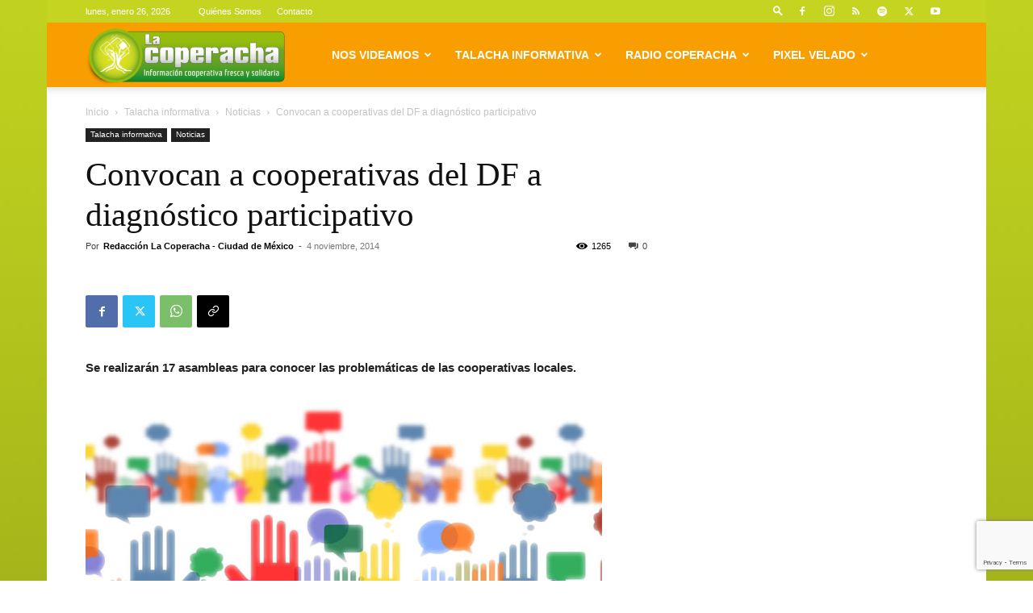

--- FILE ---
content_type: text/html; charset=UTF-8
request_url: https://lacoperacha.org.mx/convocan-cooperativas-df-diagnostico-participativo/
body_size: 48444
content:
<!doctype html >
<!--[if IE 8]>    <html class="ie8" lang="en"> <![endif]-->
<!--[if IE 9]>    <html class="ie9" lang="en"> <![endif]-->
<!--[if gt IE 8]><!--> <html lang="es"> <!--<![endif]-->
<head>
    <title>Convocan a cooperativas del DF a diagnóstico participativo &#183; Noticias</title>
    <meta charset="UTF-8" />
    <meta name="viewport" content="width=device-width, initial-scale=1.0">
    <link rel="pingback" href="https://lacoperacha.org.mx/xmlrpc.php" />
    <meta name='robots' content='index, follow, max-image-preview:large, max-snippet:-1, max-video-preview:-1' />
<link rel="icon" type="image/png" href="https://lacoperacha.org.mx/wp-content/uploads/2019/01/logo-cooperacha-arbolito.png">
	<!-- This site is optimized with the Yoast SEO plugin v26.8 - https://yoast.com/product/yoast-seo-wordpress/ -->
	<link rel="canonical" href="https://lacoperacha.org.mx/convocan-cooperativas-df-diagnostico-participativo/" />
	<meta property="og:locale" content="es_MX" />
	<meta property="og:type" content="article" />
	<meta property="og:title" content="Convocan a cooperativas del DF a diagnóstico participativo &#183; Noticias" />
	<meta property="og:description" content="Se realizarán 17 asambleas para conocer las problemáticas de las cooperativas locales. Redacción La Coperacha Ciudad de México // 04 de noviembre de 2014 Con el objetivo de conocer los principales problemas que enfrentan las cooperativas en la Ciudad de México, la Secretaría del Trabajo y Fomento al Empleo (STyFE), en coordinación con las delegaciones [&hellip;]" />
	<meta property="og:url" content="https://lacoperacha.org.mx/convocan-cooperativas-df-diagnostico-participativo/" />
	<meta property="og:site_name" content="La Coperacha" />
	<meta property="article:publisher" content="https://www.facebook.com/Coyoteitinerante" />
	<meta property="article:published_time" content="2014-11-04T17:36:59+00:00" />
	<meta property="article:modified_time" content="2019-04-19T22:25:37+00:00" />
	<meta property="og:image" content="https://lacoperacha.org.mx/wp-content/uploads/anteriores/diagnostico-prticipativo.jpg" />
	<meta name="author" content="Redacción La Coperacha - Ciudad de México" />
	<meta name="twitter:card" content="summary_large_image" />
	<meta name="twitter:creator" content="@La_Coperacha" />
	<meta name="twitter:site" content="@La_Coperacha" />
	<meta name="twitter:label1" content="Escrito por" />
	<meta name="twitter:data1" content="Redacción La Coperacha - Ciudad de México" />
	<meta name="twitter:label2" content="Tiempo de lectura" />
	<meta name="twitter:data2" content="2 minutos" />
	<script type="application/ld+json" class="yoast-schema-graph">{"@context":"https://schema.org","@graph":[{"@type":"NewsArticle","@id":"https://lacoperacha.org.mx/convocan-cooperativas-df-diagnostico-participativo/#article","isPartOf":{"@id":"https://lacoperacha.org.mx/convocan-cooperativas-df-diagnostico-participativo/"},"author":{"name":"Redacción La Coperacha - Ciudad de México","@id":"https://lacoperacha.org.mx/#/schema/person/3e823a1eb069396a92e067afce2d5424"},"headline":"Convocan a cooperativas del DF a diagnóstico participativo","datePublished":"2014-11-04T17:36:59+00:00","dateModified":"2019-04-19T22:25:37+00:00","mainEntityOfPage":{"@id":"https://lacoperacha.org.mx/convocan-cooperativas-df-diagnostico-participativo/"},"wordCount":411,"commentCount":0,"publisher":{"@id":"https://lacoperacha.org.mx/#organization"},"image":{"@id":"https://lacoperacha.org.mx/convocan-cooperativas-df-diagnostico-participativo/#primaryimage"},"thumbnailUrl":"https://lacoperacha.org.mx/wp-content/uploads/anteriores/diagnostico-prticipativo.jpg","keywords":["cooperativas","diagnóstico participativo","STyFE"],"articleSection":["Noticias","Talacha informativa"],"inLanguage":"es","potentialAction":[{"@type":"CommentAction","name":"Comment","target":["https://lacoperacha.org.mx/convocan-cooperativas-df-diagnostico-participativo/#respond"]}]},{"@type":["WebPage","ItemPage"],"@id":"https://lacoperacha.org.mx/convocan-cooperativas-df-diagnostico-participativo/","url":"https://lacoperacha.org.mx/convocan-cooperativas-df-diagnostico-participativo/","name":"Convocan a cooperativas del DF a diagnóstico participativo &#183; Noticias","isPartOf":{"@id":"https://lacoperacha.org.mx/#website"},"primaryImageOfPage":{"@id":"https://lacoperacha.org.mx/convocan-cooperativas-df-diagnostico-participativo/#primaryimage"},"image":{"@id":"https://lacoperacha.org.mx/convocan-cooperativas-df-diagnostico-participativo/#primaryimage"},"thumbnailUrl":"https://lacoperacha.org.mx/wp-content/uploads/anteriores/diagnostico-prticipativo.jpg","datePublished":"2014-11-04T17:36:59+00:00","dateModified":"2019-04-19T22:25:37+00:00","breadcrumb":{"@id":"https://lacoperacha.org.mx/convocan-cooperativas-df-diagnostico-participativo/#breadcrumb"},"inLanguage":"es","potentialAction":[{"@type":"ReadAction","target":["https://lacoperacha.org.mx/convocan-cooperativas-df-diagnostico-participativo/"]}]},{"@type":"ImageObject","inLanguage":"es","@id":"https://lacoperacha.org.mx/convocan-cooperativas-df-diagnostico-participativo/#primaryimage","url":"https://lacoperacha.org.mx/wp-content/uploads/anteriores/diagnostico-prticipativo.jpg","contentUrl":"https://lacoperacha.org.mx/wp-content/uploads/anteriores/diagnostico-prticipativo.jpg"},{"@type":"BreadcrumbList","@id":"https://lacoperacha.org.mx/convocan-cooperativas-df-diagnostico-participativo/#breadcrumb","itemListElement":[{"@type":"ListItem","position":1,"name":"Inicio","item":"https://lacoperacha.org.mx/"},{"@type":"ListItem","position":2,"name":"Convocan a cooperativas del DF a diagnóstico participativo"}]},{"@type":"WebSite","@id":"https://lacoperacha.org.mx/#website","url":"https://lacoperacha.org.mx/","name":"La Coperacha","description":"Información Cooperativa Fresca y Solidaria","publisher":{"@id":"https://lacoperacha.org.mx/#organization"},"potentialAction":[{"@type":"SearchAction","target":{"@type":"EntryPoint","urlTemplate":"https://lacoperacha.org.mx/?s={search_term_string}"},"query-input":{"@type":"PropertyValueSpecification","valueRequired":true,"valueName":"search_term_string"}}],"inLanguage":"es"},{"@type":"Organization","@id":"https://lacoperacha.org.mx/#organization","name":"La Coperacha","alternateName":"Coperacha","url":"https://lacoperacha.org.mx/","logo":{"@type":"ImageObject","inLanguage":"es","@id":"https://lacoperacha.org.mx/#/schema/logo/image/","url":"https://lacoperacha.org.mx/wp-content/uploads/2019/01/lacoperacha_logo.png","contentUrl":"https://lacoperacha.org.mx/wp-content/uploads/2019/01/lacoperacha_logo.png","width":606,"height":156,"caption":"La Coperacha"},"image":{"@id":"https://lacoperacha.org.mx/#/schema/logo/image/"},"sameAs":["https://www.facebook.com/Coyoteitinerante","https://x.com/La_Coperacha","https://www.youtube.com/channel/UCH2HdjNKbRJ5YDlqRcJaAfg"]},{"@type":"Person","@id":"https://lacoperacha.org.mx/#/schema/person/3e823a1eb069396a92e067afce2d5424","name":"Redacción La Coperacha - Ciudad de México","image":{"@type":"ImageObject","inLanguage":"es","@id":"https://lacoperacha.org.mx/#/schema/person/image/","url":"https://secure.gravatar.com/avatar/84205fddf0795f9c6253c1754821b04eec753ebe76b1f045e6328c57beac1b59?s=96&d=mm&r=g","contentUrl":"https://secure.gravatar.com/avatar/84205fddf0795f9c6253c1754821b04eec753ebe76b1f045e6328c57beac1b59?s=96&d=mm&r=g","caption":"Redacción La Coperacha - Ciudad de México"},"url":"https://lacoperacha.org.mx/author/lacoperacha/"}]}</script>
	<!-- / Yoast SEO plugin. -->


<link rel="alternate" type="application/rss+xml" title="La Coperacha &raquo; Feed" href="https://lacoperacha.org.mx/feed/" />
<link rel="alternate" type="application/rss+xml" title="La Coperacha &raquo; RSS de los comentarios" href="https://lacoperacha.org.mx/comments/feed/" />
<link rel="alternate" type="application/rss+xml" title="La Coperacha &raquo; Convocan a cooperativas del DF a diagnóstico participativo RSS de los comentarios" href="https://lacoperacha.org.mx/convocan-cooperativas-df-diagnostico-participativo/feed/" />
<link rel="alternate" title="oEmbed (JSON)" type="application/json+oembed" href="https://lacoperacha.org.mx/wp-json/oembed/1.0/embed?url=https%3A%2F%2Flacoperacha.org.mx%2Fconvocan-cooperativas-df-diagnostico-participativo%2F" />
<link rel="alternate" title="oEmbed (XML)" type="text/xml+oembed" href="https://lacoperacha.org.mx/wp-json/oembed/1.0/embed?url=https%3A%2F%2Flacoperacha.org.mx%2Fconvocan-cooperativas-df-diagnostico-participativo%2F&#038;format=xml" />
<style id='wp-img-auto-sizes-contain-inline-css' type='text/css'>
img:is([sizes=auto i],[sizes^="auto," i]){contain-intrinsic-size:3000px 1500px}
/*# sourceURL=wp-img-auto-sizes-contain-inline-css */
</style>

<style id='wp-emoji-styles-inline-css' type='text/css'>

	img.wp-smiley, img.emoji {
		display: inline !important;
		border: none !important;
		box-shadow: none !important;
		height: 1em !important;
		width: 1em !important;
		margin: 0 0.07em !important;
		vertical-align: -0.1em !important;
		background: none !important;
		padding: 0 !important;
	}
/*# sourceURL=wp-emoji-styles-inline-css */
</style>
<link rel='stylesheet' id='wp-block-library-css' href='https://lacoperacha.org.mx/wp-includes/css/dist/block-library/style.min.css?ver=4965629ece6ed1ff82b23e83a373cc60' type='text/css' media='all' />
<style id='global-styles-inline-css' type='text/css'>
:root{--wp--preset--aspect-ratio--square: 1;--wp--preset--aspect-ratio--4-3: 4/3;--wp--preset--aspect-ratio--3-4: 3/4;--wp--preset--aspect-ratio--3-2: 3/2;--wp--preset--aspect-ratio--2-3: 2/3;--wp--preset--aspect-ratio--16-9: 16/9;--wp--preset--aspect-ratio--9-16: 9/16;--wp--preset--color--black: #000000;--wp--preset--color--cyan-bluish-gray: #abb8c3;--wp--preset--color--white: #ffffff;--wp--preset--color--pale-pink: #f78da7;--wp--preset--color--vivid-red: #cf2e2e;--wp--preset--color--luminous-vivid-orange: #ff6900;--wp--preset--color--luminous-vivid-amber: #fcb900;--wp--preset--color--light-green-cyan: #7bdcb5;--wp--preset--color--vivid-green-cyan: #00d084;--wp--preset--color--pale-cyan-blue: #8ed1fc;--wp--preset--color--vivid-cyan-blue: #0693e3;--wp--preset--color--vivid-purple: #9b51e0;--wp--preset--gradient--vivid-cyan-blue-to-vivid-purple: linear-gradient(135deg,rgb(6,147,227) 0%,rgb(155,81,224) 100%);--wp--preset--gradient--light-green-cyan-to-vivid-green-cyan: linear-gradient(135deg,rgb(122,220,180) 0%,rgb(0,208,130) 100%);--wp--preset--gradient--luminous-vivid-amber-to-luminous-vivid-orange: linear-gradient(135deg,rgb(252,185,0) 0%,rgb(255,105,0) 100%);--wp--preset--gradient--luminous-vivid-orange-to-vivid-red: linear-gradient(135deg,rgb(255,105,0) 0%,rgb(207,46,46) 100%);--wp--preset--gradient--very-light-gray-to-cyan-bluish-gray: linear-gradient(135deg,rgb(238,238,238) 0%,rgb(169,184,195) 100%);--wp--preset--gradient--cool-to-warm-spectrum: linear-gradient(135deg,rgb(74,234,220) 0%,rgb(151,120,209) 20%,rgb(207,42,186) 40%,rgb(238,44,130) 60%,rgb(251,105,98) 80%,rgb(254,248,76) 100%);--wp--preset--gradient--blush-light-purple: linear-gradient(135deg,rgb(255,206,236) 0%,rgb(152,150,240) 100%);--wp--preset--gradient--blush-bordeaux: linear-gradient(135deg,rgb(254,205,165) 0%,rgb(254,45,45) 50%,rgb(107,0,62) 100%);--wp--preset--gradient--luminous-dusk: linear-gradient(135deg,rgb(255,203,112) 0%,rgb(199,81,192) 50%,rgb(65,88,208) 100%);--wp--preset--gradient--pale-ocean: linear-gradient(135deg,rgb(255,245,203) 0%,rgb(182,227,212) 50%,rgb(51,167,181) 100%);--wp--preset--gradient--electric-grass: linear-gradient(135deg,rgb(202,248,128) 0%,rgb(113,206,126) 100%);--wp--preset--gradient--midnight: linear-gradient(135deg,rgb(2,3,129) 0%,rgb(40,116,252) 100%);--wp--preset--font-size--small: 11px;--wp--preset--font-size--medium: 20px;--wp--preset--font-size--large: 32px;--wp--preset--font-size--x-large: 42px;--wp--preset--font-size--regular: 15px;--wp--preset--font-size--larger: 50px;--wp--preset--spacing--20: 0.44rem;--wp--preset--spacing--30: 0.67rem;--wp--preset--spacing--40: 1rem;--wp--preset--spacing--50: 1.5rem;--wp--preset--spacing--60: 2.25rem;--wp--preset--spacing--70: 3.38rem;--wp--preset--spacing--80: 5.06rem;--wp--preset--shadow--natural: 6px 6px 9px rgba(0, 0, 0, 0.2);--wp--preset--shadow--deep: 12px 12px 50px rgba(0, 0, 0, 0.4);--wp--preset--shadow--sharp: 6px 6px 0px rgba(0, 0, 0, 0.2);--wp--preset--shadow--outlined: 6px 6px 0px -3px rgb(255, 255, 255), 6px 6px rgb(0, 0, 0);--wp--preset--shadow--crisp: 6px 6px 0px rgb(0, 0, 0);}:where(.is-layout-flex){gap: 0.5em;}:where(.is-layout-grid){gap: 0.5em;}body .is-layout-flex{display: flex;}.is-layout-flex{flex-wrap: wrap;align-items: center;}.is-layout-flex > :is(*, div){margin: 0;}body .is-layout-grid{display: grid;}.is-layout-grid > :is(*, div){margin: 0;}:where(.wp-block-columns.is-layout-flex){gap: 2em;}:where(.wp-block-columns.is-layout-grid){gap: 2em;}:where(.wp-block-post-template.is-layout-flex){gap: 1.25em;}:where(.wp-block-post-template.is-layout-grid){gap: 1.25em;}.has-black-color{color: var(--wp--preset--color--black) !important;}.has-cyan-bluish-gray-color{color: var(--wp--preset--color--cyan-bluish-gray) !important;}.has-white-color{color: var(--wp--preset--color--white) !important;}.has-pale-pink-color{color: var(--wp--preset--color--pale-pink) !important;}.has-vivid-red-color{color: var(--wp--preset--color--vivid-red) !important;}.has-luminous-vivid-orange-color{color: var(--wp--preset--color--luminous-vivid-orange) !important;}.has-luminous-vivid-amber-color{color: var(--wp--preset--color--luminous-vivid-amber) !important;}.has-light-green-cyan-color{color: var(--wp--preset--color--light-green-cyan) !important;}.has-vivid-green-cyan-color{color: var(--wp--preset--color--vivid-green-cyan) !important;}.has-pale-cyan-blue-color{color: var(--wp--preset--color--pale-cyan-blue) !important;}.has-vivid-cyan-blue-color{color: var(--wp--preset--color--vivid-cyan-blue) !important;}.has-vivid-purple-color{color: var(--wp--preset--color--vivid-purple) !important;}.has-black-background-color{background-color: var(--wp--preset--color--black) !important;}.has-cyan-bluish-gray-background-color{background-color: var(--wp--preset--color--cyan-bluish-gray) !important;}.has-white-background-color{background-color: var(--wp--preset--color--white) !important;}.has-pale-pink-background-color{background-color: var(--wp--preset--color--pale-pink) !important;}.has-vivid-red-background-color{background-color: var(--wp--preset--color--vivid-red) !important;}.has-luminous-vivid-orange-background-color{background-color: var(--wp--preset--color--luminous-vivid-orange) !important;}.has-luminous-vivid-amber-background-color{background-color: var(--wp--preset--color--luminous-vivid-amber) !important;}.has-light-green-cyan-background-color{background-color: var(--wp--preset--color--light-green-cyan) !important;}.has-vivid-green-cyan-background-color{background-color: var(--wp--preset--color--vivid-green-cyan) !important;}.has-pale-cyan-blue-background-color{background-color: var(--wp--preset--color--pale-cyan-blue) !important;}.has-vivid-cyan-blue-background-color{background-color: var(--wp--preset--color--vivid-cyan-blue) !important;}.has-vivid-purple-background-color{background-color: var(--wp--preset--color--vivid-purple) !important;}.has-black-border-color{border-color: var(--wp--preset--color--black) !important;}.has-cyan-bluish-gray-border-color{border-color: var(--wp--preset--color--cyan-bluish-gray) !important;}.has-white-border-color{border-color: var(--wp--preset--color--white) !important;}.has-pale-pink-border-color{border-color: var(--wp--preset--color--pale-pink) !important;}.has-vivid-red-border-color{border-color: var(--wp--preset--color--vivid-red) !important;}.has-luminous-vivid-orange-border-color{border-color: var(--wp--preset--color--luminous-vivid-orange) !important;}.has-luminous-vivid-amber-border-color{border-color: var(--wp--preset--color--luminous-vivid-amber) !important;}.has-light-green-cyan-border-color{border-color: var(--wp--preset--color--light-green-cyan) !important;}.has-vivid-green-cyan-border-color{border-color: var(--wp--preset--color--vivid-green-cyan) !important;}.has-pale-cyan-blue-border-color{border-color: var(--wp--preset--color--pale-cyan-blue) !important;}.has-vivid-cyan-blue-border-color{border-color: var(--wp--preset--color--vivid-cyan-blue) !important;}.has-vivid-purple-border-color{border-color: var(--wp--preset--color--vivid-purple) !important;}.has-vivid-cyan-blue-to-vivid-purple-gradient-background{background: var(--wp--preset--gradient--vivid-cyan-blue-to-vivid-purple) !important;}.has-light-green-cyan-to-vivid-green-cyan-gradient-background{background: var(--wp--preset--gradient--light-green-cyan-to-vivid-green-cyan) !important;}.has-luminous-vivid-amber-to-luminous-vivid-orange-gradient-background{background: var(--wp--preset--gradient--luminous-vivid-amber-to-luminous-vivid-orange) !important;}.has-luminous-vivid-orange-to-vivid-red-gradient-background{background: var(--wp--preset--gradient--luminous-vivid-orange-to-vivid-red) !important;}.has-very-light-gray-to-cyan-bluish-gray-gradient-background{background: var(--wp--preset--gradient--very-light-gray-to-cyan-bluish-gray) !important;}.has-cool-to-warm-spectrum-gradient-background{background: var(--wp--preset--gradient--cool-to-warm-spectrum) !important;}.has-blush-light-purple-gradient-background{background: var(--wp--preset--gradient--blush-light-purple) !important;}.has-blush-bordeaux-gradient-background{background: var(--wp--preset--gradient--blush-bordeaux) !important;}.has-luminous-dusk-gradient-background{background: var(--wp--preset--gradient--luminous-dusk) !important;}.has-pale-ocean-gradient-background{background: var(--wp--preset--gradient--pale-ocean) !important;}.has-electric-grass-gradient-background{background: var(--wp--preset--gradient--electric-grass) !important;}.has-midnight-gradient-background{background: var(--wp--preset--gradient--midnight) !important;}.has-small-font-size{font-size: var(--wp--preset--font-size--small) !important;}.has-medium-font-size{font-size: var(--wp--preset--font-size--medium) !important;}.has-large-font-size{font-size: var(--wp--preset--font-size--large) !important;}.has-x-large-font-size{font-size: var(--wp--preset--font-size--x-large) !important;}
/*# sourceURL=global-styles-inline-css */
</style>

<style id='classic-theme-styles-inline-css' type='text/css'>
/*! This file is auto-generated */
.wp-block-button__link{color:#fff;background-color:#32373c;border-radius:9999px;box-shadow:none;text-decoration:none;padding:calc(.667em + 2px) calc(1.333em + 2px);font-size:1.125em}.wp-block-file__button{background:#32373c;color:#fff;text-decoration:none}
/*# sourceURL=/wp-includes/css/classic-themes.min.css */
</style>
<link rel='stylesheet' id='contact-form-7-css' href='https://lacoperacha.org.mx/wp-content/plugins/contact-form-7/includes/css/styles.css?ver=6.1.4' type='text/css' media='all' />
<link rel='stylesheet' id='td-plugin-multi-purpose-css' href='https://lacoperacha.org.mx/wp-content/plugins/td-composer/td-multi-purpose/style.css?ver=9c5a7338c90cbd82cb580e34cffb127f' type='text/css' media='all' />
<link rel='stylesheet' id='newsletter-css' href='https://lacoperacha.org.mx/wp-content/plugins/newsletter/style.css?ver=9.1.1' type='text/css' media='all' />
<link rel='stylesheet' id='newsletter-popup-css' href='https://lacoperacha.org.mx/wp-content/plugins/newsletter/subscription/assets/popup.css?ver=9.1.1' type='text/css' media='all' />
<link rel='stylesheet' id='td-theme-css' href='https://lacoperacha.org.mx/wp-content/themes/Newspaper/style.css?ver=12.7.4' type='text/css' media='all' />
<style id='td-theme-inline-css' type='text/css'>@media (max-width:767px){.td-header-desktop-wrap{display:none}}@media (min-width:767px){.td-header-mobile-wrap{display:none}}</style>
<link rel='stylesheet' id='td-legacy-framework-front-style-css' href='https://lacoperacha.org.mx/wp-content/plugins/td-composer/legacy/Newspaper/assets/css/td_legacy_main.css?ver=9c5a7338c90cbd82cb580e34cffb127f' type='text/css' media='all' />
<link rel='stylesheet' id='td-standard-pack-framework-front-style-css' href='https://lacoperacha.org.mx/wp-content/plugins/td-standard-pack/Newspaper/assets/css/td_standard_pack_main.css?ver=1314111a2e147bac488ccdd97e4704ff' type='text/css' media='all' />
<link rel='stylesheet' id='tdb_style_cloud_templates_front-css' href='https://lacoperacha.org.mx/wp-content/plugins/td-cloud-library/assets/css/tdb_main.css?ver=496e217dc78570a2932146e73f7c4a14' type='text/css' media='all' />
<script type="text/javascript" src="https://lacoperacha.org.mx/wp-includes/js/jquery/jquery.min.js?ver=3.7.1" id="jquery-core-js"></script>
<script type="text/javascript" src="https://lacoperacha.org.mx/wp-includes/js/jquery/jquery-migrate.min.js?ver=3.4.1" id="jquery-migrate-js"></script>
<link rel="https://api.w.org/" href="https://lacoperacha.org.mx/wp-json/" /><link rel="alternate" title="JSON" type="application/json" href="https://lacoperacha.org.mx/wp-json/wp/v2/posts/1147" /><link rel="EditURI" type="application/rsd+xml" title="RSD" href="https://lacoperacha.org.mx/xmlrpc.php?rsd" />
    <script>
        window.tdb_global_vars = {"wpRestUrl":"https:\/\/lacoperacha.org.mx\/wp-json\/","permalinkStructure":"\/%postname%\/"};
        window.tdb_p_autoload_vars = {"isAjax":false,"isAdminBarShowing":false,"autoloadStatus":"off","origPostEditUrl":null};
    </script>
    
    <style id="tdb-global-colors">:root{--tt-accent-color:#E4A41E;--tt-hover:#504BDC;--tt-gray-dark:#777777;--tt-extra-color:#f4f4f4;--tt-primary-color:#000000;--crypto-gaming-pro-accent:#2081e2;--crypto-gaming-pro-lighter-bg:#131313;--crypto-gaming-pro-light-gray-text:#afafaf;--crypto-gaming-pro-dark-gray-text:#757777;--crypto-gaming-pro-white:#FFFFFF;--compass-bg:#0b0c0c;--compass-dark1:#151717;--compass-dark2:#202323;--compass-dark3:#353939;--compass-grey:#5d6363;--compass-offwhite:#d2d2d2;--compass-white:#FFFFFF;--compass-primary:#5DE6E7;--compass-accent:#0da3ac}</style>

    
	            <style id="tdb-global-fonts">
                
:root{--tt-secondary:Merriweather;--tt-extra:Red Hat Display;--tt-primary-font:Epilogue;--compass-global1:Outfit;}
            </style>
            
<!-- JS generated by theme -->

<script type="text/javascript" id="td-generated-header-js">
    
    

	    var tdBlocksArray = []; //here we store all the items for the current page

	    // td_block class - each ajax block uses a object of this class for requests
	    function tdBlock() {
		    this.id = '';
		    this.block_type = 1; //block type id (1-234 etc)
		    this.atts = '';
		    this.td_column_number = '';
		    this.td_current_page = 1; //
		    this.post_count = 0; //from wp
		    this.found_posts = 0; //from wp
		    this.max_num_pages = 0; //from wp
		    this.td_filter_value = ''; //current live filter value
		    this.is_ajax_running = false;
		    this.td_user_action = ''; // load more or infinite loader (used by the animation)
		    this.header_color = '';
		    this.ajax_pagination_infinite_stop = ''; //show load more at page x
	    }

        // td_js_generator - mini detector
        ( function () {
            var htmlTag = document.getElementsByTagName("html")[0];

	        if ( navigator.userAgent.indexOf("MSIE 10.0") > -1 ) {
                htmlTag.className += ' ie10';
            }

            if ( !!navigator.userAgent.match(/Trident.*rv\:11\./) ) {
                htmlTag.className += ' ie11';
            }

	        if ( navigator.userAgent.indexOf("Edge") > -1 ) {
                htmlTag.className += ' ieEdge';
            }

            if ( /(iPad|iPhone|iPod)/g.test(navigator.userAgent) ) {
                htmlTag.className += ' td-md-is-ios';
            }

            var user_agent = navigator.userAgent.toLowerCase();
            if ( user_agent.indexOf("android") > -1 ) {
                htmlTag.className += ' td-md-is-android';
            }

            if ( -1 !== navigator.userAgent.indexOf('Mac OS X')  ) {
                htmlTag.className += ' td-md-is-os-x';
            }

            if ( /chrom(e|ium)/.test(navigator.userAgent.toLowerCase()) ) {
               htmlTag.className += ' td-md-is-chrome';
            }

            if ( -1 !== navigator.userAgent.indexOf('Firefox') ) {
                htmlTag.className += ' td-md-is-firefox';
            }

            if ( -1 !== navigator.userAgent.indexOf('Safari') && -1 === navigator.userAgent.indexOf('Chrome') ) {
                htmlTag.className += ' td-md-is-safari';
            }

            if( -1 !== navigator.userAgent.indexOf('IEMobile') ){
                htmlTag.className += ' td-md-is-iemobile';
            }

        })();

        var tdLocalCache = {};

        ( function () {
            "use strict";

            tdLocalCache = {
                data: {},
                remove: function (resource_id) {
                    delete tdLocalCache.data[resource_id];
                },
                exist: function (resource_id) {
                    return tdLocalCache.data.hasOwnProperty(resource_id) && tdLocalCache.data[resource_id] !== null;
                },
                get: function (resource_id) {
                    return tdLocalCache.data[resource_id];
                },
                set: function (resource_id, cachedData) {
                    tdLocalCache.remove(resource_id);
                    tdLocalCache.data[resource_id] = cachedData;
                }
            };
        })();

    
    
var td_viewport_interval_list=[{"limitBottom":767,"sidebarWidth":228},{"limitBottom":1018,"sidebarWidth":300},{"limitBottom":1140,"sidebarWidth":324}];
var td_animation_stack_effect="type0";
var tds_animation_stack=true;
var td_animation_stack_specific_selectors=".entry-thumb, img, .td-lazy-img";
var td_animation_stack_general_selectors=".td-animation-stack img, .td-animation-stack .entry-thumb, .post img, .td-animation-stack .td-lazy-img";
var tds_general_modal_image="yes";
var tdc_is_installed="yes";
var tdc_domain_active=false;
var td_ajax_url="https:\/\/lacoperacha.org.mx\/wp-admin\/admin-ajax.php?td_theme_name=Newspaper&v=12.7.4";
var td_get_template_directory_uri="https:\/\/lacoperacha.org.mx\/wp-content\/plugins\/td-composer\/legacy\/common";
var tds_snap_menu="smart_snap_mobile";
var tds_logo_on_sticky="";
var tds_header_style="tdm_header_style_1";
var td_please_wait="Por favor espera...";
var td_email_user_pass_incorrect="Usuario o contrase\u00f1a incorrecta!";
var td_email_user_incorrect="Correo electr\u00f3nico o nombre de usuario incorrecto!";
var td_email_incorrect="Email incorrecto!";
var td_user_incorrect="Username incorrect!";
var td_email_user_empty="Email or username empty!";
var td_pass_empty="Pass empty!";
var td_pass_pattern_incorrect="Invalid Pass Pattern!";
var td_retype_pass_incorrect="Retyped Pass incorrect!";
var tds_more_articles_on_post_enable="show";
var tds_more_articles_on_post_time_to_wait="1";
var tds_more_articles_on_post_pages_distance_from_top=0;
var tds_captcha="";
var tds_theme_color_site_wide="#c4d420";
var tds_smart_sidebar="";
var tdThemeName="Newspaper";
var tdThemeNameWl="Newspaper";
var td_magnific_popup_translation_tPrev="Anterior (tecla de flecha izquierda)";
var td_magnific_popup_translation_tNext="Siguiente (tecla de flecha derecha)";
var td_magnific_popup_translation_tCounter="%curr% de %total%";
var td_magnific_popup_translation_ajax_tError="El contenido de %url% no pudo cargarse.";
var td_magnific_popup_translation_image_tError="La imagen #%curr% no pudo cargarse.";
var tdBlockNonce="5e066717cb";
var tdMobileMenu="enabled";
var tdMobileSearch="enabled";
var tdDateNamesI18n={"month_names":["enero","febrero","marzo","abril","mayo","junio","julio","agosto","septiembre","octubre","noviembre","diciembre"],"month_names_short":["Ene","Feb","Mar","Abr","May","Jun","Jul","Ago","Sep","Oct","Nov","Dic"],"day_names":["domingo","lunes","martes","mi\u00e9rcoles","jueves","viernes","s\u00e1bado"],"day_names_short":["dom","lun","mar","mi\u00e9","jue","vie","s\u00e1b"]};
var tdb_modal_confirm="Save";
var tdb_modal_cancel="Cancel";
var tdb_modal_confirm_alt="Yes";
var tdb_modal_cancel_alt="No";
var td_deploy_mode="deploy";
var td_ad_background_click_link="";
var td_ad_background_click_target="";
</script>


<!-- Header style compiled by theme -->

<style>.td-page-content .widgettitle{color:#fff}ul.sf-menu>.menu-item>a{font-family:"Helvetica Neue",Helvetica,Arial,sans-serif}.sf-menu ul .menu-item a{font-family:"Helvetica Neue",Helvetica,Arial,sans-serif}.td-header-wrap .td-logo-text-container .td-logo-text{font-family:"Helvetica Neue",Helvetica,Arial,sans-serif}.td-header-wrap .td-logo-text-container .td-tagline-text{font-family:"Helvetica Neue",Helvetica,Arial,sans-serif}:root{--td_theme_color:#c4d420;--td_slider_text:rgba(196,212,32,0.7);--td_header_color:#f99e00;--td_text_header_color:#ffffff;--td_mobile_menu_color:#c4d420;--td_mobile_gradient_one_mob:#333145;--td_mobile_gradient_two_mob:#dd9933;--td_mobile_text_active_color:#ffffff;--td_page_h_color:#8224e3;--td_login_hover_background:#81d742}.td-header-style-12 .td-header-menu-wrap-full,.td-header-style-12 .td-affix,.td-grid-style-1.td-hover-1 .td-big-grid-post:hover .td-post-category,.td-grid-style-5.td-hover-1 .td-big-grid-post:hover .td-post-category,.td_category_template_3 .td-current-sub-category,.td_category_template_8 .td-category-header .td-category a.td-current-sub-category,.td_category_template_4 .td-category-siblings .td-category a:hover,.td_block_big_grid_9.td-grid-style-1 .td-post-category,.td_block_big_grid_9.td-grid-style-5 .td-post-category,.td-grid-style-6.td-hover-1 .td-module-thumb:after,.tdm-menu-active-style5 .td-header-menu-wrap .sf-menu>.current-menu-item>a,.tdm-menu-active-style5 .td-header-menu-wrap .sf-menu>.current-menu-ancestor>a,.tdm-menu-active-style5 .td-header-menu-wrap .sf-menu>.current-category-ancestor>a,.tdm-menu-active-style5 .td-header-menu-wrap .sf-menu>li>a:hover,.tdm-menu-active-style5 .td-header-menu-wrap .sf-menu>.sfHover>a{background-color:#c4d420}.td_mega_menu_sub_cats .cur-sub-cat,.td-mega-span h3 a:hover,.td_mod_mega_menu:hover .entry-title a,.header-search-wrap .result-msg a:hover,.td-header-top-menu .td-drop-down-search .td_module_wrap:hover .entry-title a,.td-header-top-menu .td-icon-search:hover,.td-header-wrap .result-msg a:hover,.top-header-menu li a:hover,.top-header-menu .current-menu-item>a,.top-header-menu .current-menu-ancestor>a,.top-header-menu .current-category-ancestor>a,.td-social-icon-wrap>a:hover,.td-header-sp-top-widget .td-social-icon-wrap a:hover,.td_mod_related_posts:hover h3>a,.td-post-template-11 .td-related-title .td-related-left:hover,.td-post-template-11 .td-related-title .td-related-right:hover,.td-post-template-11 .td-related-title .td-cur-simple-item,.td-post-template-11 .td_block_related_posts .td-next-prev-wrap a:hover,.td-category-header .td-pulldown-category-filter-link:hover,.td-category-siblings .td-subcat-dropdown a:hover,.td-category-siblings .td-subcat-dropdown a.td-current-sub-category,.footer-text-wrap .footer-email-wrap a,.footer-social-wrap a:hover,.td_module_17 .td-read-more a:hover,.td_module_18 .td-read-more a:hover,.td_module_19 .td-post-author-name a:hover,.td-pulldown-syle-2 .td-subcat-dropdown:hover .td-subcat-more span,.td-pulldown-syle-2 .td-subcat-dropdown:hover .td-subcat-more i,.td-pulldown-syle-3 .td-subcat-dropdown:hover .td-subcat-more span,.td-pulldown-syle-3 .td-subcat-dropdown:hover .td-subcat-more i,.tdm-menu-active-style3 .tdm-header.td-header-wrap .sf-menu>.current-category-ancestor>a,.tdm-menu-active-style3 .tdm-header.td-header-wrap .sf-menu>.current-menu-ancestor>a,.tdm-menu-active-style3 .tdm-header.td-header-wrap .sf-menu>.current-menu-item>a,.tdm-menu-active-style3 .tdm-header.td-header-wrap .sf-menu>.sfHover>a,.tdm-menu-active-style3 .tdm-header.td-header-wrap .sf-menu>li>a:hover{color:#c4d420}.td-mega-menu-page .wpb_content_element ul li a:hover,.td-theme-wrap .td-aj-search-results .td_module_wrap:hover .entry-title a,.td-theme-wrap .header-search-wrap .result-msg a:hover{color:#c4d420!important}.td_category_template_8 .td-category-header .td-category a.td-current-sub-category,.td_category_template_4 .td-category-siblings .td-category a:hover,.tdm-menu-active-style4 .tdm-header .sf-menu>.current-menu-item>a,.tdm-menu-active-style4 .tdm-header .sf-menu>.current-menu-ancestor>a,.tdm-menu-active-style4 .tdm-header .sf-menu>.current-category-ancestor>a,.tdm-menu-active-style4 .tdm-header .sf-menu>li>a:hover,.tdm-menu-active-style4 .tdm-header .sf-menu>.sfHover>a{border-color:#c4d420}.td-header-wrap .td-header-top-menu-full,.td-header-wrap .top-header-menu .sub-menu,.tdm-header-style-1.td-header-wrap .td-header-top-menu-full,.tdm-header-style-1.td-header-wrap .top-header-menu .sub-menu,.tdm-header-style-2.td-header-wrap .td-header-top-menu-full,.tdm-header-style-2.td-header-wrap .top-header-menu .sub-menu,.tdm-header-style-3.td-header-wrap .td-header-top-menu-full,.tdm-header-style-3.td-header-wrap .top-header-menu .sub-menu{background-color:#c4d420}.td-header-style-8 .td-header-top-menu-full{background-color:transparent}.td-header-style-8 .td-header-top-menu-full .td-header-top-menu{background-color:#c4d420;padding-left:15px;padding-right:15px}.td-header-wrap .td-header-top-menu-full .td-header-top-menu,.td-header-wrap .td-header-top-menu-full{border-bottom:none}.top-header-menu .current-menu-item>a,.top-header-menu .current-menu-ancestor>a,.top-header-menu .current-category-ancestor>a,.top-header-menu li a:hover,.td-header-sp-top-widget .td-icon-search:hover{color:#b7b7b7}.td-header-wrap .td-header-sp-top-widget i.td-icon-font:hover{color:#8e8e8e}.td-header-wrap .td-header-menu-wrap-full,.td-header-menu-wrap.td-affix,.td-header-style-3 .td-header-main-menu,.td-header-style-3 .td-affix .td-header-main-menu,.td-header-style-4 .td-header-main-menu,.td-header-style-4 .td-affix .td-header-main-menu,.td-header-style-8 .td-header-menu-wrap.td-affix,.td-header-style-8 .td-header-top-menu-full{background-color:#f99e00}.td-boxed-layout .td-header-style-3 .td-header-menu-wrap,.td-boxed-layout .td-header-style-4 .td-header-menu-wrap,.td-header-style-3 .td_stretch_content .td-header-menu-wrap,.td-header-style-4 .td_stretch_content .td-header-menu-wrap{background-color:#f99e00!important}@media (min-width:1019px){.td-header-style-1 .td-header-sp-recs,.td-header-style-1 .td-header-sp-logo{margin-bottom:28px}}@media (min-width:768px) and (max-width:1018px){.td-header-style-1 .td-header-sp-recs,.td-header-style-1 .td-header-sp-logo{margin-bottom:14px}}.td-header-style-7 .td-header-top-menu{border-bottom:none}.sf-menu>.current-menu-item>a:after,.sf-menu>.current-menu-ancestor>a:after,.sf-menu>.current-category-ancestor>a:after,.sf-menu>li:hover>a:after,.sf-menu>.sfHover>a:after,.td_block_mega_menu .td-next-prev-wrap a:hover,.td-mega-span .td-post-category:hover,.td-header-wrap .black-menu .sf-menu>li>a:hover,.td-header-wrap .black-menu .sf-menu>.current-menu-ancestor>a,.td-header-wrap .black-menu .sf-menu>.sfHover>a,.td-header-wrap .black-menu .sf-menu>.current-menu-item>a,.td-header-wrap .black-menu .sf-menu>.current-menu-ancestor>a,.td-header-wrap .black-menu .sf-menu>.current-category-ancestor>a,.tdm-menu-active-style5 .tdm-header .td-header-menu-wrap .sf-menu>.current-menu-item>a,.tdm-menu-active-style5 .tdm-header .td-header-menu-wrap .sf-menu>.current-menu-ancestor>a,.tdm-menu-active-style5 .tdm-header .td-header-menu-wrap .sf-menu>.current-category-ancestor>a,.tdm-menu-active-style5 .tdm-header .td-header-menu-wrap .sf-menu>li>a:hover,.tdm-menu-active-style5 .tdm-header .td-header-menu-wrap .sf-menu>.sfHover>a{background-color:#ad6200}.td_block_mega_menu .td-next-prev-wrap a:hover,.tdm-menu-active-style4 .tdm-header .sf-menu>.current-menu-item>a,.tdm-menu-active-style4 .tdm-header .sf-menu>.current-menu-ancestor>a,.tdm-menu-active-style4 .tdm-header .sf-menu>.current-category-ancestor>a,.tdm-menu-active-style4 .tdm-header .sf-menu>li>a:hover,.tdm-menu-active-style4 .tdm-header .sf-menu>.sfHover>a{border-color:#ad6200}.header-search-wrap .td-drop-down-search:before{border-color:transparent transparent #ad6200 transparent}.td_mega_menu_sub_cats .cur-sub-cat,.td_mod_mega_menu:hover .entry-title a,.td-theme-wrap .sf-menu ul .td-menu-item>a:hover,.td-theme-wrap .sf-menu ul .sfHover>a,.td-theme-wrap .sf-menu ul .current-menu-ancestor>a,.td-theme-wrap .sf-menu ul .current-category-ancestor>a,.td-theme-wrap .sf-menu ul .current-menu-item>a,.tdm-menu-active-style3 .tdm-header.td-header-wrap .sf-menu>.current-menu-item>a,.tdm-menu-active-style3 .tdm-header.td-header-wrap .sf-menu>.current-menu-ancestor>a,.tdm-menu-active-style3 .tdm-header.td-header-wrap .sf-menu>.current-category-ancestor>a,.tdm-menu-active-style3 .tdm-header.td-header-wrap .sf-menu>li>a:hover,.tdm-menu-active-style3 .tdm-header.td-header-wrap .sf-menu>.sfHover>a{color:#ad6200}.td-header-wrap .td-header-menu-wrap .sf-menu>li>a,.td-header-wrap .td-header-menu-social .td-social-icon-wrap a,.td-header-style-4 .td-header-menu-social .td-social-icon-wrap i,.td-header-style-5 .td-header-menu-social .td-social-icon-wrap i,.td-header-style-6 .td-header-menu-social .td-social-icon-wrap i,.td-header-style-12 .td-header-menu-social .td-social-icon-wrap i,.td-header-wrap .header-search-wrap #td-header-search-button .td-icon-search{color:#ffffff}.td-header-wrap .td-header-menu-social+.td-search-wrapper #td-header-search-button:before{background-color:#ffffff}ul.sf-menu>.td-menu-item>a,.td-theme-wrap .td-header-menu-social{font-family:"Helvetica Neue",Helvetica,Arial,sans-serif}.sf-menu ul .td-menu-item a{font-family:"Helvetica Neue",Helvetica,Arial,sans-serif}.td-affix .sf-menu>.current-menu-item>a:after,.td-affix .sf-menu>.current-menu-ancestor>a:after,.td-affix .sf-menu>.current-category-ancestor>a:after,.td-affix .sf-menu>li:hover>a:after,.td-affix .sf-menu>.sfHover>a:after,.td-header-wrap .td-affix .black-menu .sf-menu>li>a:hover,.td-header-wrap .td-affix .black-menu .sf-menu>.current-menu-ancestor>a,.td-header-wrap .td-affix .black-menu .sf-menu>.sfHover>a,.td-affix .header-search-wrap .td-drop-down-search:after,.td-affix .header-search-wrap .td-drop-down-search .btn:hover,.td-header-wrap .td-affix .black-menu .sf-menu>.current-menu-item>a,.td-header-wrap .td-affix .black-menu .sf-menu>.current-menu-ancestor>a,.td-header-wrap .td-affix .black-menu .sf-menu>.current-category-ancestor>a,.tdm-menu-active-style5 .tdm-header .td-header-menu-wrap.td-affix .sf-menu>.current-menu-item>a,.tdm-menu-active-style5 .tdm-header .td-header-menu-wrap.td-affix .sf-menu>.current-menu-ancestor>a,.tdm-menu-active-style5 .tdm-header .td-header-menu-wrap.td-affix .sf-menu>.current-category-ancestor>a,.tdm-menu-active-style5 .tdm-header .td-header-menu-wrap.td-affix .sf-menu>li>a:hover,.tdm-menu-active-style5 .tdm-header .td-header-menu-wrap.td-affix .sf-menu>.sfHover>a{background-color:#ad6200}.td-affix .header-search-wrap .td-drop-down-search:before{border-color:transparent transparent #ad6200 transparent}.tdm-menu-active-style4 .tdm-header .td-affix .sf-menu>.current-menu-item>a,.tdm-menu-active-style4 .tdm-header .td-affix .sf-menu>.current-menu-ancestor>a,.tdm-menu-active-style4 .tdm-header .td-affix .sf-menu>.current-category-ancestor>a,.tdm-menu-active-style4 .tdm-header .td-affix .sf-menu>li>a:hover,.tdm-menu-active-style4 .tdm-header .td-affix .sf-menu>.sfHover>a{border-color:#ad6200}.td-theme-wrap .td-affix .sf-menu ul .td-menu-item>a:hover,.td-theme-wrap .td-affix .sf-menu ul .sfHover>a,.td-theme-wrap .td-affix .sf-menu ul .current-menu-ancestor>a,.td-theme-wrap .td-affix .sf-menu ul .current-category-ancestor>a,.td-theme-wrap .td-affix .sf-menu ul .current-menu-item>a,.tdm-menu-active-style3 .tdm-header .td-affix .sf-menu>.current-menu-item>a,.tdm-menu-active-style3 .tdm-header .td-affix .sf-menu>.current-menu-ancestor>a,.tdm-menu-active-style3 .tdm-header .td-affix .sf-menu>.current-category-ancestor>a,.tdm-menu-active-style3 .tdm-header .td-affix .sf-menu>li>a:hover,.tdm-menu-active-style3 .tdm-header .td-affix .sf-menu>.sfHover>a{color:#ad6200}.td-theme-wrap .td-mega-menu ul,.td-theme-wrap .td_mega_menu_sub_cats .cur-sub-cat,.td-theme-wrap .td_mega_menu_sub_cats .cur-sub-cat:before{background-color:#ad6200}.td-theme-wrap .td-mega-span h3 a{color:#ffffff}.td-theme-wrap .td-mega-menu .td-next-prev-wrap a{color:#f99e00}.td-theme-wrap .td-mega-menu .td-next-prev-wrap a{border-color:#f99e00}.td-theme-wrap .td_mega_menu_sub_cats{background-color:#f99e00}@media (min-width:1141px){.td_stretch_content .td_block_mega_menu:before{background-color:#f99e00}}.td-theme-wrap .td_mega_menu_sub_cats a{color:#ffffff}.td-theme-wrap .sf-menu .td_mega_menu_sub_cats .cur-sub-cat,.td-theme-wrap .td-mega-menu ul{border-color:#ffffff}.td-theme-wrap .td_mega_menu_sub_cats:after{background-color:#ffffff}.td-theme-wrap .td_mod_mega_menu:hover .entry-title a,.td-theme-wrap .sf-menu .td_mega_menu_sub_cats .cur-sub-cat{color:#ffffff}.td-theme-wrap .sf-menu .td-mega-menu .td-post-category:hover,.td-theme-wrap .td-mega-menu .td-next-prev-wrap a:hover{background-color:#ffffff}.td-theme-wrap .td-mega-menu .td-next-prev-wrap a:hover{border-color:#ffffff}.td-theme-wrap .header-search-wrap .td-drop-down-search,.td-theme-wrap .td-header-sp-top-widget .td-drop-down-search,.td-theme-wrap #td-header-search{background-color:#f4f4f4}.td-theme-wrap .header-search-wrap .td-drop-down-search .btn{background-color:#000000}.td-theme-wrap .header-search-wrap .td-drop-down-search .btn:hover,.td-theme-wrap .td-aj-search-results .td_module_wrap:hover .entry-title a,.td-theme-wrap .header-search-wrap .result-msg a:hover{color:#c4d420!important}.td-banner-wrap-full,.td-header-style-11 .td-logo-wrap-full{background-color:rgba(113,0,226,0.01)}.td-header-style-11 .td-logo-wrap-full{border-bottom:0}@media (min-width:1019px){.td-header-style-2 .td-header-sp-recs,.td-header-style-5 .td-a-rec-id-header>div,.td-header-style-5 .td-g-rec-id-header>.adsbygoogle,.td-header-style-6 .td-a-rec-id-header>div,.td-header-style-6 .td-g-rec-id-header>.adsbygoogle,.td-header-style-7 .td-a-rec-id-header>div,.td-header-style-7 .td-g-rec-id-header>.adsbygoogle,.td-header-style-8 .td-a-rec-id-header>div,.td-header-style-8 .td-g-rec-id-header>.adsbygoogle,.td-header-style-12 .td-a-rec-id-header>div,.td-header-style-12 .td-g-rec-id-header>.adsbygoogle{margin-bottom:24px!important}}@media (min-width:768px) and (max-width:1018px){.td-header-style-2 .td-header-sp-recs,.td-header-style-5 .td-a-rec-id-header>div,.td-header-style-5 .td-g-rec-id-header>.adsbygoogle,.td-header-style-6 .td-a-rec-id-header>div,.td-header-style-6 .td-g-rec-id-header>.adsbygoogle,.td-header-style-7 .td-a-rec-id-header>div,.td-header-style-7 .td-g-rec-id-header>.adsbygoogle,.td-header-style-8 .td-a-rec-id-header>div,.td-header-style-8 .td-g-rec-id-header>.adsbygoogle,.td-header-style-12 .td-a-rec-id-header>div,.td-header-style-12 .td-g-rec-id-header>.adsbygoogle{margin-bottom:14px!important}}.td-theme-wrap .sf-menu .td-normal-menu .sub-menu{background-color:#96d668}.td-theme-wrap .sf-menu .td-normal-menu .td-menu-item>a:hover,.td-theme-wrap .sf-menu .td-normal-menu .sfHover>a,.td-theme-wrap .sf-menu .td-normal-menu .current-menu-ancestor>a,.td-theme-wrap .sf-menu .td-normal-menu .current-category-ancestor>a,.td-theme-wrap .sf-menu .td-normal-menu .current-menu-item>a{background-color:#ffffff}.td-theme-wrap .sf-menu .td-normal-menu .td-menu-item>a:hover,.td-theme-wrap .sf-menu .td-normal-menu .sfHover>a,.td-theme-wrap .sf-menu .td-normal-menu .current-menu-ancestor>a,.td-theme-wrap .sf-menu .td-normal-menu .current-category-ancestor>a,.td-theme-wrap .sf-menu .td-normal-menu .current-menu-item>a{color:#f99e00}.td-header-bg:before{background-image:url('https://lacoperacha.org.mx/wp-content/uploads/2019/01/fondo-top-coperacha.jpg')}.td-footer-wrapper,.td-footer-wrapper .td_block_template_7 .td-block-title>*,.td-footer-wrapper .td_block_template_17 .td-block-title,.td-footer-wrapper .td-block-title-wrap .td-wrapper-pulldown-filter{background-color:#135428}.td-footer-wrapper .footer-social-wrap .td-icon-font{color:#ffffff}.td-footer-wrapper .footer-social-wrap i.td-icon-font:hover{color:#ffffff}.td-sub-footer-container{background-color:#2c8e41}.td-footer-wrapper .block-title>span,.td-footer-wrapper .block-title>a,.td-footer-wrapper .widgettitle,.td-theme-wrap .td-footer-wrapper .td-container .td-block-title>*,.td-theme-wrap .td-footer-wrapper .td_block_template_6 .td-block-title:before{color:#ffffff}.post blockquote p,.page blockquote p{color:#8224e3}.post .td_quote_box,.page .td_quote_box{border-color:#8224e3}.top-header-menu>li>a,.td-weather-top-widget .td-weather-now .td-big-degrees,.td-weather-top-widget .td-weather-header .td-weather-city,.td-header-sp-top-menu .td_data_time{font-family:"Helvetica Neue",Helvetica,Arial,sans-serif}.top-header-menu .menu-item-has-children li a{font-family:"Helvetica Neue",Helvetica,Arial,sans-serif}.td_mod_mega_menu .item-details a{font-family:"Helvetica Neue",Helvetica,Arial,sans-serif}.td_mega_menu_sub_cats .block-mega-child-cats a{font-family:"Helvetica Neue",Helvetica,Arial,sans-serif}.td_module_wrap .td-module-title{font-family:"Helvetica Neue",Helvetica,Arial,sans-serif}.post .td-post-header .entry-title{font-family:Georgia,Times,"Times New Roman",serif}body{background-color:#ffffff;background-image:url("https://lacoperacha.org.mx/wp-content/uploads/2019/01/back_coperacha4.jpg");background-position:center top}.td-page-content .widgettitle{color:#fff}ul.sf-menu>.menu-item>a{font-family:"Helvetica Neue",Helvetica,Arial,sans-serif}.sf-menu ul .menu-item a{font-family:"Helvetica Neue",Helvetica,Arial,sans-serif}.td-header-wrap .td-logo-text-container .td-logo-text{font-family:"Helvetica Neue",Helvetica,Arial,sans-serif}.td-header-wrap .td-logo-text-container .td-tagline-text{font-family:"Helvetica Neue",Helvetica,Arial,sans-serif}:root{--td_theme_color:#c4d420;--td_slider_text:rgba(196,212,32,0.7);--td_header_color:#f99e00;--td_text_header_color:#ffffff;--td_mobile_menu_color:#c4d420;--td_mobile_gradient_one_mob:#333145;--td_mobile_gradient_two_mob:#dd9933;--td_mobile_text_active_color:#ffffff;--td_page_h_color:#8224e3;--td_login_hover_background:#81d742}.td-header-style-12 .td-header-menu-wrap-full,.td-header-style-12 .td-affix,.td-grid-style-1.td-hover-1 .td-big-grid-post:hover .td-post-category,.td-grid-style-5.td-hover-1 .td-big-grid-post:hover .td-post-category,.td_category_template_3 .td-current-sub-category,.td_category_template_8 .td-category-header .td-category a.td-current-sub-category,.td_category_template_4 .td-category-siblings .td-category a:hover,.td_block_big_grid_9.td-grid-style-1 .td-post-category,.td_block_big_grid_9.td-grid-style-5 .td-post-category,.td-grid-style-6.td-hover-1 .td-module-thumb:after,.tdm-menu-active-style5 .td-header-menu-wrap .sf-menu>.current-menu-item>a,.tdm-menu-active-style5 .td-header-menu-wrap .sf-menu>.current-menu-ancestor>a,.tdm-menu-active-style5 .td-header-menu-wrap .sf-menu>.current-category-ancestor>a,.tdm-menu-active-style5 .td-header-menu-wrap .sf-menu>li>a:hover,.tdm-menu-active-style5 .td-header-menu-wrap .sf-menu>.sfHover>a{background-color:#c4d420}.td_mega_menu_sub_cats .cur-sub-cat,.td-mega-span h3 a:hover,.td_mod_mega_menu:hover .entry-title a,.header-search-wrap .result-msg a:hover,.td-header-top-menu .td-drop-down-search .td_module_wrap:hover .entry-title a,.td-header-top-menu .td-icon-search:hover,.td-header-wrap .result-msg a:hover,.top-header-menu li a:hover,.top-header-menu .current-menu-item>a,.top-header-menu .current-menu-ancestor>a,.top-header-menu .current-category-ancestor>a,.td-social-icon-wrap>a:hover,.td-header-sp-top-widget .td-social-icon-wrap a:hover,.td_mod_related_posts:hover h3>a,.td-post-template-11 .td-related-title .td-related-left:hover,.td-post-template-11 .td-related-title .td-related-right:hover,.td-post-template-11 .td-related-title .td-cur-simple-item,.td-post-template-11 .td_block_related_posts .td-next-prev-wrap a:hover,.td-category-header .td-pulldown-category-filter-link:hover,.td-category-siblings .td-subcat-dropdown a:hover,.td-category-siblings .td-subcat-dropdown a.td-current-sub-category,.footer-text-wrap .footer-email-wrap a,.footer-social-wrap a:hover,.td_module_17 .td-read-more a:hover,.td_module_18 .td-read-more a:hover,.td_module_19 .td-post-author-name a:hover,.td-pulldown-syle-2 .td-subcat-dropdown:hover .td-subcat-more span,.td-pulldown-syle-2 .td-subcat-dropdown:hover .td-subcat-more i,.td-pulldown-syle-3 .td-subcat-dropdown:hover .td-subcat-more span,.td-pulldown-syle-3 .td-subcat-dropdown:hover .td-subcat-more i,.tdm-menu-active-style3 .tdm-header.td-header-wrap .sf-menu>.current-category-ancestor>a,.tdm-menu-active-style3 .tdm-header.td-header-wrap .sf-menu>.current-menu-ancestor>a,.tdm-menu-active-style3 .tdm-header.td-header-wrap .sf-menu>.current-menu-item>a,.tdm-menu-active-style3 .tdm-header.td-header-wrap .sf-menu>.sfHover>a,.tdm-menu-active-style3 .tdm-header.td-header-wrap .sf-menu>li>a:hover{color:#c4d420}.td-mega-menu-page .wpb_content_element ul li a:hover,.td-theme-wrap .td-aj-search-results .td_module_wrap:hover .entry-title a,.td-theme-wrap .header-search-wrap .result-msg a:hover{color:#c4d420!important}.td_category_template_8 .td-category-header .td-category a.td-current-sub-category,.td_category_template_4 .td-category-siblings .td-category a:hover,.tdm-menu-active-style4 .tdm-header .sf-menu>.current-menu-item>a,.tdm-menu-active-style4 .tdm-header .sf-menu>.current-menu-ancestor>a,.tdm-menu-active-style4 .tdm-header .sf-menu>.current-category-ancestor>a,.tdm-menu-active-style4 .tdm-header .sf-menu>li>a:hover,.tdm-menu-active-style4 .tdm-header .sf-menu>.sfHover>a{border-color:#c4d420}.td-header-wrap .td-header-top-menu-full,.td-header-wrap .top-header-menu .sub-menu,.tdm-header-style-1.td-header-wrap .td-header-top-menu-full,.tdm-header-style-1.td-header-wrap .top-header-menu .sub-menu,.tdm-header-style-2.td-header-wrap .td-header-top-menu-full,.tdm-header-style-2.td-header-wrap .top-header-menu .sub-menu,.tdm-header-style-3.td-header-wrap .td-header-top-menu-full,.tdm-header-style-3.td-header-wrap .top-header-menu .sub-menu{background-color:#c4d420}.td-header-style-8 .td-header-top-menu-full{background-color:transparent}.td-header-style-8 .td-header-top-menu-full .td-header-top-menu{background-color:#c4d420;padding-left:15px;padding-right:15px}.td-header-wrap .td-header-top-menu-full .td-header-top-menu,.td-header-wrap .td-header-top-menu-full{border-bottom:none}.top-header-menu .current-menu-item>a,.top-header-menu .current-menu-ancestor>a,.top-header-menu .current-category-ancestor>a,.top-header-menu li a:hover,.td-header-sp-top-widget .td-icon-search:hover{color:#b7b7b7}.td-header-wrap .td-header-sp-top-widget i.td-icon-font:hover{color:#8e8e8e}.td-header-wrap .td-header-menu-wrap-full,.td-header-menu-wrap.td-affix,.td-header-style-3 .td-header-main-menu,.td-header-style-3 .td-affix .td-header-main-menu,.td-header-style-4 .td-header-main-menu,.td-header-style-4 .td-affix .td-header-main-menu,.td-header-style-8 .td-header-menu-wrap.td-affix,.td-header-style-8 .td-header-top-menu-full{background-color:#f99e00}.td-boxed-layout .td-header-style-3 .td-header-menu-wrap,.td-boxed-layout .td-header-style-4 .td-header-menu-wrap,.td-header-style-3 .td_stretch_content .td-header-menu-wrap,.td-header-style-4 .td_stretch_content .td-header-menu-wrap{background-color:#f99e00!important}@media (min-width:1019px){.td-header-style-1 .td-header-sp-recs,.td-header-style-1 .td-header-sp-logo{margin-bottom:28px}}@media (min-width:768px) and (max-width:1018px){.td-header-style-1 .td-header-sp-recs,.td-header-style-1 .td-header-sp-logo{margin-bottom:14px}}.td-header-style-7 .td-header-top-menu{border-bottom:none}.sf-menu>.current-menu-item>a:after,.sf-menu>.current-menu-ancestor>a:after,.sf-menu>.current-category-ancestor>a:after,.sf-menu>li:hover>a:after,.sf-menu>.sfHover>a:after,.td_block_mega_menu .td-next-prev-wrap a:hover,.td-mega-span .td-post-category:hover,.td-header-wrap .black-menu .sf-menu>li>a:hover,.td-header-wrap .black-menu .sf-menu>.current-menu-ancestor>a,.td-header-wrap .black-menu .sf-menu>.sfHover>a,.td-header-wrap .black-menu .sf-menu>.current-menu-item>a,.td-header-wrap .black-menu .sf-menu>.current-menu-ancestor>a,.td-header-wrap .black-menu .sf-menu>.current-category-ancestor>a,.tdm-menu-active-style5 .tdm-header .td-header-menu-wrap .sf-menu>.current-menu-item>a,.tdm-menu-active-style5 .tdm-header .td-header-menu-wrap .sf-menu>.current-menu-ancestor>a,.tdm-menu-active-style5 .tdm-header .td-header-menu-wrap .sf-menu>.current-category-ancestor>a,.tdm-menu-active-style5 .tdm-header .td-header-menu-wrap .sf-menu>li>a:hover,.tdm-menu-active-style5 .tdm-header .td-header-menu-wrap .sf-menu>.sfHover>a{background-color:#ad6200}.td_block_mega_menu .td-next-prev-wrap a:hover,.tdm-menu-active-style4 .tdm-header .sf-menu>.current-menu-item>a,.tdm-menu-active-style4 .tdm-header .sf-menu>.current-menu-ancestor>a,.tdm-menu-active-style4 .tdm-header .sf-menu>.current-category-ancestor>a,.tdm-menu-active-style4 .tdm-header .sf-menu>li>a:hover,.tdm-menu-active-style4 .tdm-header .sf-menu>.sfHover>a{border-color:#ad6200}.header-search-wrap .td-drop-down-search:before{border-color:transparent transparent #ad6200 transparent}.td_mega_menu_sub_cats .cur-sub-cat,.td_mod_mega_menu:hover .entry-title a,.td-theme-wrap .sf-menu ul .td-menu-item>a:hover,.td-theme-wrap .sf-menu ul .sfHover>a,.td-theme-wrap .sf-menu ul .current-menu-ancestor>a,.td-theme-wrap .sf-menu ul .current-category-ancestor>a,.td-theme-wrap .sf-menu ul .current-menu-item>a,.tdm-menu-active-style3 .tdm-header.td-header-wrap .sf-menu>.current-menu-item>a,.tdm-menu-active-style3 .tdm-header.td-header-wrap .sf-menu>.current-menu-ancestor>a,.tdm-menu-active-style3 .tdm-header.td-header-wrap .sf-menu>.current-category-ancestor>a,.tdm-menu-active-style3 .tdm-header.td-header-wrap .sf-menu>li>a:hover,.tdm-menu-active-style3 .tdm-header.td-header-wrap .sf-menu>.sfHover>a{color:#ad6200}.td-header-wrap .td-header-menu-wrap .sf-menu>li>a,.td-header-wrap .td-header-menu-social .td-social-icon-wrap a,.td-header-style-4 .td-header-menu-social .td-social-icon-wrap i,.td-header-style-5 .td-header-menu-social .td-social-icon-wrap i,.td-header-style-6 .td-header-menu-social .td-social-icon-wrap i,.td-header-style-12 .td-header-menu-social .td-social-icon-wrap i,.td-header-wrap .header-search-wrap #td-header-search-button .td-icon-search{color:#ffffff}.td-header-wrap .td-header-menu-social+.td-search-wrapper #td-header-search-button:before{background-color:#ffffff}ul.sf-menu>.td-menu-item>a,.td-theme-wrap .td-header-menu-social{font-family:"Helvetica Neue",Helvetica,Arial,sans-serif}.sf-menu ul .td-menu-item a{font-family:"Helvetica Neue",Helvetica,Arial,sans-serif}.td-affix .sf-menu>.current-menu-item>a:after,.td-affix .sf-menu>.current-menu-ancestor>a:after,.td-affix .sf-menu>.current-category-ancestor>a:after,.td-affix .sf-menu>li:hover>a:after,.td-affix .sf-menu>.sfHover>a:after,.td-header-wrap .td-affix .black-menu .sf-menu>li>a:hover,.td-header-wrap .td-affix .black-menu .sf-menu>.current-menu-ancestor>a,.td-header-wrap .td-affix .black-menu .sf-menu>.sfHover>a,.td-affix .header-search-wrap .td-drop-down-search:after,.td-affix .header-search-wrap .td-drop-down-search .btn:hover,.td-header-wrap .td-affix .black-menu .sf-menu>.current-menu-item>a,.td-header-wrap .td-affix .black-menu .sf-menu>.current-menu-ancestor>a,.td-header-wrap .td-affix .black-menu .sf-menu>.current-category-ancestor>a,.tdm-menu-active-style5 .tdm-header .td-header-menu-wrap.td-affix .sf-menu>.current-menu-item>a,.tdm-menu-active-style5 .tdm-header .td-header-menu-wrap.td-affix .sf-menu>.current-menu-ancestor>a,.tdm-menu-active-style5 .tdm-header .td-header-menu-wrap.td-affix .sf-menu>.current-category-ancestor>a,.tdm-menu-active-style5 .tdm-header .td-header-menu-wrap.td-affix .sf-menu>li>a:hover,.tdm-menu-active-style5 .tdm-header .td-header-menu-wrap.td-affix .sf-menu>.sfHover>a{background-color:#ad6200}.td-affix .header-search-wrap .td-drop-down-search:before{border-color:transparent transparent #ad6200 transparent}.tdm-menu-active-style4 .tdm-header .td-affix .sf-menu>.current-menu-item>a,.tdm-menu-active-style4 .tdm-header .td-affix .sf-menu>.current-menu-ancestor>a,.tdm-menu-active-style4 .tdm-header .td-affix .sf-menu>.current-category-ancestor>a,.tdm-menu-active-style4 .tdm-header .td-affix .sf-menu>li>a:hover,.tdm-menu-active-style4 .tdm-header .td-affix .sf-menu>.sfHover>a{border-color:#ad6200}.td-theme-wrap .td-affix .sf-menu ul .td-menu-item>a:hover,.td-theme-wrap .td-affix .sf-menu ul .sfHover>a,.td-theme-wrap .td-affix .sf-menu ul .current-menu-ancestor>a,.td-theme-wrap .td-affix .sf-menu ul .current-category-ancestor>a,.td-theme-wrap .td-affix .sf-menu ul .current-menu-item>a,.tdm-menu-active-style3 .tdm-header .td-affix .sf-menu>.current-menu-item>a,.tdm-menu-active-style3 .tdm-header .td-affix .sf-menu>.current-menu-ancestor>a,.tdm-menu-active-style3 .tdm-header .td-affix .sf-menu>.current-category-ancestor>a,.tdm-menu-active-style3 .tdm-header .td-affix .sf-menu>li>a:hover,.tdm-menu-active-style3 .tdm-header .td-affix .sf-menu>.sfHover>a{color:#ad6200}.td-theme-wrap .td-mega-menu ul,.td-theme-wrap .td_mega_menu_sub_cats .cur-sub-cat,.td-theme-wrap .td_mega_menu_sub_cats .cur-sub-cat:before{background-color:#ad6200}.td-theme-wrap .td-mega-span h3 a{color:#ffffff}.td-theme-wrap .td-mega-menu .td-next-prev-wrap a{color:#f99e00}.td-theme-wrap .td-mega-menu .td-next-prev-wrap a{border-color:#f99e00}.td-theme-wrap .td_mega_menu_sub_cats{background-color:#f99e00}@media (min-width:1141px){.td_stretch_content .td_block_mega_menu:before{background-color:#f99e00}}.td-theme-wrap .td_mega_menu_sub_cats a{color:#ffffff}.td-theme-wrap .sf-menu .td_mega_menu_sub_cats .cur-sub-cat,.td-theme-wrap .td-mega-menu ul{border-color:#ffffff}.td-theme-wrap .td_mega_menu_sub_cats:after{background-color:#ffffff}.td-theme-wrap .td_mod_mega_menu:hover .entry-title a,.td-theme-wrap .sf-menu .td_mega_menu_sub_cats .cur-sub-cat{color:#ffffff}.td-theme-wrap .sf-menu .td-mega-menu .td-post-category:hover,.td-theme-wrap .td-mega-menu .td-next-prev-wrap a:hover{background-color:#ffffff}.td-theme-wrap .td-mega-menu .td-next-prev-wrap a:hover{border-color:#ffffff}.td-theme-wrap .header-search-wrap .td-drop-down-search,.td-theme-wrap .td-header-sp-top-widget .td-drop-down-search,.td-theme-wrap #td-header-search{background-color:#f4f4f4}.td-theme-wrap .header-search-wrap .td-drop-down-search .btn{background-color:#000000}.td-theme-wrap .header-search-wrap .td-drop-down-search .btn:hover,.td-theme-wrap .td-aj-search-results .td_module_wrap:hover .entry-title a,.td-theme-wrap .header-search-wrap .result-msg a:hover{color:#c4d420!important}.td-banner-wrap-full,.td-header-style-11 .td-logo-wrap-full{background-color:rgba(113,0,226,0.01)}.td-header-style-11 .td-logo-wrap-full{border-bottom:0}@media (min-width:1019px){.td-header-style-2 .td-header-sp-recs,.td-header-style-5 .td-a-rec-id-header>div,.td-header-style-5 .td-g-rec-id-header>.adsbygoogle,.td-header-style-6 .td-a-rec-id-header>div,.td-header-style-6 .td-g-rec-id-header>.adsbygoogle,.td-header-style-7 .td-a-rec-id-header>div,.td-header-style-7 .td-g-rec-id-header>.adsbygoogle,.td-header-style-8 .td-a-rec-id-header>div,.td-header-style-8 .td-g-rec-id-header>.adsbygoogle,.td-header-style-12 .td-a-rec-id-header>div,.td-header-style-12 .td-g-rec-id-header>.adsbygoogle{margin-bottom:24px!important}}@media (min-width:768px) and (max-width:1018px){.td-header-style-2 .td-header-sp-recs,.td-header-style-5 .td-a-rec-id-header>div,.td-header-style-5 .td-g-rec-id-header>.adsbygoogle,.td-header-style-6 .td-a-rec-id-header>div,.td-header-style-6 .td-g-rec-id-header>.adsbygoogle,.td-header-style-7 .td-a-rec-id-header>div,.td-header-style-7 .td-g-rec-id-header>.adsbygoogle,.td-header-style-8 .td-a-rec-id-header>div,.td-header-style-8 .td-g-rec-id-header>.adsbygoogle,.td-header-style-12 .td-a-rec-id-header>div,.td-header-style-12 .td-g-rec-id-header>.adsbygoogle{margin-bottom:14px!important}}.td-theme-wrap .sf-menu .td-normal-menu .sub-menu{background-color:#96d668}.td-theme-wrap .sf-menu .td-normal-menu .td-menu-item>a:hover,.td-theme-wrap .sf-menu .td-normal-menu .sfHover>a,.td-theme-wrap .sf-menu .td-normal-menu .current-menu-ancestor>a,.td-theme-wrap .sf-menu .td-normal-menu .current-category-ancestor>a,.td-theme-wrap .sf-menu .td-normal-menu .current-menu-item>a{background-color:#ffffff}.td-theme-wrap .sf-menu .td-normal-menu .td-menu-item>a:hover,.td-theme-wrap .sf-menu .td-normal-menu .sfHover>a,.td-theme-wrap .sf-menu .td-normal-menu .current-menu-ancestor>a,.td-theme-wrap .sf-menu .td-normal-menu .current-category-ancestor>a,.td-theme-wrap .sf-menu .td-normal-menu .current-menu-item>a{color:#f99e00}.td-header-bg:before{background-image:url('https://lacoperacha.org.mx/wp-content/uploads/2019/01/fondo-top-coperacha.jpg')}.td-footer-wrapper,.td-footer-wrapper .td_block_template_7 .td-block-title>*,.td-footer-wrapper .td_block_template_17 .td-block-title,.td-footer-wrapper .td-block-title-wrap .td-wrapper-pulldown-filter{background-color:#135428}.td-footer-wrapper .footer-social-wrap .td-icon-font{color:#ffffff}.td-footer-wrapper .footer-social-wrap i.td-icon-font:hover{color:#ffffff}.td-sub-footer-container{background-color:#2c8e41}.td-footer-wrapper .block-title>span,.td-footer-wrapper .block-title>a,.td-footer-wrapper .widgettitle,.td-theme-wrap .td-footer-wrapper .td-container .td-block-title>*,.td-theme-wrap .td-footer-wrapper .td_block_template_6 .td-block-title:before{color:#ffffff}.post blockquote p,.page blockquote p{color:#8224e3}.post .td_quote_box,.page .td_quote_box{border-color:#8224e3}.top-header-menu>li>a,.td-weather-top-widget .td-weather-now .td-big-degrees,.td-weather-top-widget .td-weather-header .td-weather-city,.td-header-sp-top-menu .td_data_time{font-family:"Helvetica Neue",Helvetica,Arial,sans-serif}.top-header-menu .menu-item-has-children li a{font-family:"Helvetica Neue",Helvetica,Arial,sans-serif}.td_mod_mega_menu .item-details a{font-family:"Helvetica Neue",Helvetica,Arial,sans-serif}.td_mega_menu_sub_cats .block-mega-child-cats a{font-family:"Helvetica Neue",Helvetica,Arial,sans-serif}.td_module_wrap .td-module-title{font-family:"Helvetica Neue",Helvetica,Arial,sans-serif}.post .td-post-header .entry-title{font-family:Georgia,Times,"Times New Roman",serif}</style>

<!-- Global site tag (gtag.js) - Google Analytics -->
<script async src="https://www.googletagmanager.com/gtag/js?id=UA-30388517-1"></script>
<script>
  window.dataLayer = window.dataLayer || [];
  function gtag(){dataLayer.push(arguments);}
  gtag('js', new Date());

  gtag('config', 'UA-30388517-1');
</script>



<script type="application/ld+json">
    {
        "@context": "https://schema.org",
        "@type": "BreadcrumbList",
        "itemListElement": [
            {
                "@type": "ListItem",
                "position": 1,
                "item": {
                    "@type": "WebSite",
                    "@id": "https://lacoperacha.org.mx/",
                    "name": "Inicio"
                }
            },
            {
                "@type": "ListItem",
                "position": 2,
                    "item": {
                    "@type": "WebPage",
                    "@id": "https://lacoperacha.org.mx/category/talacha-informativa/",
                    "name": "Talacha informativa"
                }
            }
            ,{
                "@type": "ListItem",
                "position": 3,
                    "item": {
                    "@type": "WebPage",
                    "@id": "https://lacoperacha.org.mx/category/talacha-informativa/noticias/",
                    "name": "Noticias"                                
                }
            }
            ,{
                "@type": "ListItem",
                "position": 4,
                    "item": {
                    "@type": "WebPage",
                    "@id": "https://lacoperacha.org.mx/convocan-cooperativas-df-diagnostico-participativo/",
                    "name": "Convocan a cooperativas del DF a diagnóstico participativo"                                
                }
            }    
        ]
    }
</script>
<link rel="icon" href="https://lacoperacha.org.mx/wp-content/uploads/2019/01/logo-cooperacha-arbolito-150x150.png" sizes="32x32" />
<link rel="icon" href="https://lacoperacha.org.mx/wp-content/uploads/2019/01/logo-cooperacha-arbolito.png" sizes="192x192" />
<link rel="apple-touch-icon" href="https://lacoperacha.org.mx/wp-content/uploads/2019/01/logo-cooperacha-arbolito.png" />
<meta name="msapplication-TileImage" content="https://lacoperacha.org.mx/wp-content/uploads/2019/01/logo-cooperacha-arbolito.png" />

<!-- Button style compiled by theme -->

<style>.tdm-btn-style1{background-color:#c4d420}.tdm-btn-style2:before{border-color:#c4d420}.tdm-btn-style2{color:#c4d420}.tdm-btn-style3{-webkit-box-shadow:0 2px 16px #c4d420;-moz-box-shadow:0 2px 16px #c4d420;box-shadow:0 2px 16px #c4d420}.tdm-btn-style3:hover{-webkit-box-shadow:0 4px 26px #c4d420;-moz-box-shadow:0 4px 26px #c4d420;box-shadow:0 4px 26px #c4d420}</style>

	<style id="tdw-css-placeholder">div.td-main-content-wrap{background-color:#ffffff}div.td-slide-meta{text-shadow:0.3em 0.3em 2px #333}div.publicidad .publicidad-dpw{display:inline-block;padding:20px}</style></head>

<body data-rsssl=1 class="wp-singular post-template-default single single-post postid-1147 single-format-standard wp-theme-Newspaper td-standard-pack convocan-cooperativas-df-diagnostico-participativo global-block-template-1 single_template_5 td-animation-stack-type0 td-boxed-layout" itemscope="itemscope" itemtype="https://schema.org/WebPage">

<div class="td-scroll-up" data-style="style1"><i class="td-icon-menu-up"></i></div>
    <div class="td-menu-background" style="visibility:hidden"></div>
<div id="td-mobile-nav" style="visibility:hidden">
    <div class="td-mobile-container">
        <!-- mobile menu top section -->
        <div class="td-menu-socials-wrap">
            <!-- socials -->
            <div class="td-menu-socials">
                
        <span class="td-social-icon-wrap">
            <a target="_blank" href="https://www.facebook.com/Coyoteitinerante" title="Facebook">
                <i class="td-icon-font td-icon-facebook"></i>
                <span style="display: none">Facebook</span>
            </a>
        </span>
        <span class="td-social-icon-wrap">
            <a target="_blank" href="https://www.instagram.com/la_coperacha_/" title="Instagram">
                <i class="td-icon-font td-icon-instagram"></i>
                <span style="display: none">Instagram</span>
            </a>
        </span>
        <span class="td-social-icon-wrap">
            <a target="_blank" href="https://lacoperacha.org.mx/feed" title="RSS">
                <i class="td-icon-font td-icon-rss"></i>
                <span style="display: none">RSS</span>
            </a>
        </span>
        <span class="td-social-icon-wrap">
            <a target="_blank" href="https://open.spotify.com/show/6HFZ4R6WSX6Ork7P3xew4m" title="Spotify">
                <i class="td-icon-font td-icon-spotify"></i>
                <span style="display: none">Spotify</span>
            </a>
        </span>
        <span class="td-social-icon-wrap">
            <a target="_blank" href="https://twitter.com/La_Coperacha" title="Twitter">
                <i class="td-icon-font td-icon-twitter"></i>
                <span style="display: none">Twitter</span>
            </a>
        </span>
        <span class="td-social-icon-wrap">
            <a target="_blank" href="https://www.youtube.com/channel/UCH2HdjNKbRJ5YDlqRcJaAfg" title="Youtube">
                <i class="td-icon-font td-icon-youtube"></i>
                <span style="display: none">Youtube</span>
            </a>
        </span>            </div>
            <!-- close button -->
            <div class="td-mobile-close">
                <span><i class="td-icon-close-mobile"></i></span>
            </div>
        </div>

        <!-- login section -->
        
        <!-- menu section -->
        <div class="td-mobile-content">
            <div class="menu-menu-principal-container"><ul id="menu-menu-principal" class="td-mobile-main-menu"><li id="menu-item-110" class="menu-item menu-item-type-taxonomy menu-item-object-category menu-item-first menu-item-has-children menu-item-110"><a href="https://lacoperacha.org.mx/category/nos-videamos/">Nos videamos<i class="td-icon-menu-right td-element-after"></i></a>
<ul class="sub-menu">
	<li id="menu-item-0" class="menu-item-0"><a href="https://lacoperacha.org.mx/category/nos-videamos/aqui-nos-toco-sembrar/">Aquí nos tocó sembrar</a></li>
	<li class="menu-item-0"><a href="https://lacoperacha.org.mx/category/nos-videamos/cooperas-o-cuello-el-cooperativismo-hoy/">Cooperas o cuello</a></li>
	<li class="menu-item-0"><a href="https://lacoperacha.org.mx/category/nos-videamos/cuando-el-rio-suena/">Cuando el Río Suena</a></li>
	<li class="menu-item-0"><a href="https://lacoperacha.org.mx/category/nos-videamos/del-tazon-al-corazon-consumo-responsable/">Del tazón al corazón</a></li>
	<li class="menu-item-0"><a href="https://lacoperacha.org.mx/category/nos-videamos/derechos-sin-frenos-con-la-bartola/">Derechos sin frenos</a></li>
	<li class="menu-item-0"><a href="https://lacoperacha.org.mx/category/nos-videamos/dinero-chatarra-y-las-otras-economias/">Dinero chatarra</a></li>
	<li class="menu-item-0"><a href="https://lacoperacha.org.mx/category/nos-videamos/economias-con-gafas-moradas-josefina-cendejas/">Economías con Gafas Moradas</a></li>
	<li class="menu-item-0"><a href="https://lacoperacha.org.mx/category/nos-videamos/pulso-economia-social-solidaria-juan-jose-rojas/">El Pulso de la Economía Social y Solidaria</a></li>
	<li class="menu-item-0"><a href="https://lacoperacha.org.mx/category/nos-videamos/hagase-la-luz-pero-limpia-nos-videamos/">Hágase la luz, pero limpia</a></li>
	<li class="menu-item-0"><a href="https://lacoperacha.org.mx/category/nos-videamos/la-jija-del-maiz-y-la-soberania-alimentaria/">La Jija del Maíz</a></li>
	<li class="menu-item-0"><a href="https://lacoperacha.org.mx/category/nos-videamos/la-vereda-sustentable-con-guia-incluido/">La vereda sustentable</a></li>
	<li class="menu-item-0"><a href="https://lacoperacha.org.mx/category/nos-videamos/pasele-a-lo-barrido-columna-invitada/">Pásele a lo barrido</a></li>
	<li class="menu-item-0"><a href="https://lacoperacha.org.mx/category/nos-videamos/somos-milpa-julieta-ponce/">Somos Milpa</a></li>
</ul>
</li>
<li id="menu-item-111" class="menu-item menu-item-type-taxonomy menu-item-object-category current-post-ancestor current-menu-parent current-post-parent menu-item-has-children menu-item-111"><a href="https://lacoperacha.org.mx/category/talacha-informativa/">Talacha informativa<i class="td-icon-menu-right td-element-after"></i></a>
<ul class="sub-menu">
	<li class="menu-item-0"><a href="https://lacoperacha.org.mx/category/talacha-informativa/agenda/">Agenda</a></li>
	<li class="menu-item-0"><a href="https://lacoperacha.org.mx/category/talacha-informativa/entrevista/">Entrevista</a></li>
	<li class="menu-item-0"><a href="https://lacoperacha.org.mx/category/talacha-informativa/noticias/">Noticias</a></li>
	<li class="menu-item-0"><a href="https://lacoperacha.org.mx/category/talacha-informativa/opinion/">Opinión</a></li>
	<li class="menu-item-0"><a href="https://lacoperacha.org.mx/category/talacha-informativa/opinion/anio-internacional-cooperativas-2025/">2025, Año Internacional de las Cooperativas</a></li>
	<li class="menu-item-0"><a href="https://lacoperacha.org.mx/category/talacha-informativa/reportajes/">Reportajes</a></li>
</ul>
</li>
<li id="menu-item-112" class="menu-item menu-item-type-taxonomy menu-item-object-category menu-item-has-children menu-item-112"><a href="https://lacoperacha.org.mx/category/radio-coperacha/">Radio Coperacha<i class="td-icon-menu-right td-element-after"></i></a>
<ul class="sub-menu">
	<li class="menu-item-0"><a href="https://lacoperacha.org.mx/category/radio-coperacha/de-lengua-un-taco/">De Lengua un Taco</a></li>
	<li class="menu-item-0"><a href="https://lacoperacha.org.mx/category/radio-coperacha/la-coper-2010/">La Coper 2010</a></li>
	<li class="menu-item-0"><a href="https://lacoperacha.org.mx/category/radio-coperacha/la-coper-2011/">La Coper 2011</a></li>
	<li class="menu-item-0"><a href="https://lacoperacha.org.mx/category/radio-coperacha/la-coper-2012/">La Coper 2012</a></li>
	<li class="menu-item-0"><a href="https://lacoperacha.org.mx/category/radio-coperacha/la-coper-2013/">La Coper 2013</a></li>
	<li class="menu-item-0"><a href="https://lacoperacha.org.mx/category/radio-coperacha/series-radiofonicas/">Series Radiofónicas</a></li>
</ul>
</li>
<li id="menu-item-113" class="menu-item menu-item-type-taxonomy menu-item-object-category menu-item-has-children menu-item-113"><a href="https://lacoperacha.org.mx/category/pixel-velado/">Pixel Velado<i class="td-icon-menu-right td-element-after"></i></a>
<ul class="sub-menu">
	<li class="menu-item-0"><a href="https://lacoperacha.org.mx/category/pixel-velado/pixel-2024/">Pixel 2024</a></li>
	<li class="menu-item-0"><a href="https://lacoperacha.org.mx/category/pixel-velado/pixel-velado-2021/">Pixel Velado 2021</a></li>
	<li class="menu-item-0"><a href="https://lacoperacha.org.mx/category/pixel-velado/pixel-velado-2022/">Pixel Velado 2022</a></li>
</ul>
</li>
</ul></div>        </div>
    </div>

    <!-- register/login section -->
    </div><div class="td-search-background" style="visibility:hidden"></div>
<div class="td-search-wrap-mob" style="visibility:hidden">
	<div class="td-drop-down-search">
		<form method="get" class="td-search-form" action="https://lacoperacha.org.mx/">
			<!-- close button -->
			<div class="td-search-close">
				<span><i class="td-icon-close-mobile"></i></span>
			</div>
			<div role="search" class="td-search-input">
				<span>Buscar</span>
				<input id="td-header-search-mob" type="text" value="" name="s" autocomplete="off" />
			</div>
		</form>
		<div id="td-aj-search-mob" class="td-ajax-search-flex"></div>
	</div>
</div>

    <div id="td-outer-wrap" class="td-theme-wrap">
    
        
            <div class="tdc-header-wrap ">

            <!--
Header style multipurpose 1
-->


<div class="td-header-wrap tdm-header tdm-header-style-1 td-header-background-image">
            <div class="td-header-bg td-container-wrap "></div>
    
            <div class="td-header-top-menu-full td-container-wrap ">
            <div class="td-container td-header-row td-header-top-menu">
                
    <div class="top-bar-style-1">
        
<div class="td-header-sp-top-menu">


	        <div class="td_data_time">
            <div >

                lunes, enero 26, 2026
            </div>
        </div>
    <div class="menu-top-container"><ul id="menu-somos-contacto" class="top-header-menu"><li id="menu-item-6594" class="menu-item menu-item-type-post_type menu-item-object-page menu-item-first td-menu-item td-normal-menu menu-item-6594"><a href="https://lacoperacha.org.mx/quienes-somos/">Quiénes Somos</a></li>
<li id="menu-item-6593" class="menu-item menu-item-type-post_type menu-item-object-page td-menu-item td-normal-menu menu-item-6593"><a href="https://lacoperacha.org.mx/contacto/">Contacto</a></li>
</ul></div></div>
        <div class="td-header-sp-top-widget">
            <div class="td-search-btns-wrap">
            <a id="td-header-search-button" href="#" aria-label="Search" role="button" class="dropdown-toggle " data-toggle="dropdown"><i class="td-icon-search"></i></a>
        </div>


        <div class="td-drop-down-search" aria-labelledby="td-header-search-button">
            <form method="get" class="td-search-form" action="https://lacoperacha.org.mx/">
                <div role="search" class="td-head-form-search-wrap">
                    <input id="td-header-search" type="text" value="" name="s" autocomplete="off" /><input class="wpb_button wpb_btn-inverse btn" type="submit" id="td-header-search-top" value="Buscar" />
                </div>
            </form>
            <div id="td-aj-search"></div>
        </div>
    
    
        
        <span class="td-social-icon-wrap">
            <a target="_blank" href="https://www.facebook.com/Coyoteitinerante" title="Facebook">
                <i class="td-icon-font td-icon-facebook"></i>
                <span style="display: none">Facebook</span>
            </a>
        </span>
        <span class="td-social-icon-wrap">
            <a target="_blank" href="https://www.instagram.com/la_coperacha_/" title="Instagram">
                <i class="td-icon-font td-icon-instagram"></i>
                <span style="display: none">Instagram</span>
            </a>
        </span>
        <span class="td-social-icon-wrap">
            <a target="_blank" href="https://lacoperacha.org.mx/feed" title="RSS">
                <i class="td-icon-font td-icon-rss"></i>
                <span style="display: none">RSS</span>
            </a>
        </span>
        <span class="td-social-icon-wrap">
            <a target="_blank" href="https://open.spotify.com/show/6HFZ4R6WSX6Ork7P3xew4m" title="Spotify">
                <i class="td-icon-font td-icon-spotify"></i>
                <span style="display: none">Spotify</span>
            </a>
        </span>
        <span class="td-social-icon-wrap">
            <a target="_blank" href="https://twitter.com/La_Coperacha" title="Twitter">
                <i class="td-icon-font td-icon-twitter"></i>
                <span style="display: none">Twitter</span>
            </a>
        </span>
        <span class="td-social-icon-wrap">
            <a target="_blank" href="https://www.youtube.com/channel/UCH2HdjNKbRJ5YDlqRcJaAfg" title="Youtube">
                <i class="td-icon-font td-icon-youtube"></i>
                <span style="display: none">Youtube</span>
            </a>
        </span>    </div>

    </div>

<!-- LOGIN MODAL -->

                <div id="login-form" class="white-popup-block mfp-hide mfp-with-anim td-login-modal-wrap">
                    <div class="td-login-wrap">
                        <a href="#" aria-label="Back" class="td-back-button"><i class="td-icon-modal-back"></i></a>
                        <div id="td-login-div" class="td-login-form-div td-display-block">
                            <div class="td-login-panel-title">Registrarse</div>
                            <div class="td-login-panel-descr">¡Bienvenido! Ingresa a tu cuenta</div>
                            <div class="td_display_err"></div>
                            <form id="loginForm" action="#" method="post">
                                <div class="td-login-inputs"><input class="td-login-input" autocomplete="username" type="text" name="login_email" id="login_email" value="" required><label for="login_email">tu nombre de usuario</label></div>
                                <div class="td-login-inputs"><input class="td-login-input" autocomplete="current-password" type="password" name="login_pass" id="login_pass" value="" required><label for="login_pass">tu contraseña</label></div>
                                <input type="button"  name="login_button" id="login_button" class="wpb_button btn td-login-button" value="Login">
                                
                            </form>

                            

                            <div class="td-login-info-text"><a href="#" id="forgot-pass-link">¿Olvidaste tu contraseña? obten ayuda</a></div>
                            
                            
                            
                            
                        </div>

                        

                         <div id="td-forgot-pass-div" class="td-login-form-div td-display-none">
                            <div class="td-login-panel-title">Recuperación de contraseña</div>
                            <div class="td-login-panel-descr">Recupera tu contraseña</div>
                            <div class="td_display_err"></div>
                            <form id="forgotpassForm" action="#" method="post">
                                <div class="td-login-inputs"><input class="td-login-input" type="text" name="forgot_email" id="forgot_email" value="" required><label for="forgot_email">tu correo electrónico</label></div>
                                <input type="button" name="forgot_button" id="forgot_button" class="wpb_button btn td-login-button" value="Enviar mi contraseña">
                            </form>
                            <div class="td-login-info-text">Se te ha enviado una contraseña por correo electrónico.</div>
                        </div>
                        
                        
                    </div>
                </div>
                            </div>
        </div>
    
    <div class="td-header-menu-wrap-full td-container-wrap ">
        <div class="td-header-menu-wrap td-header-gradient td-header-menu-no-search">
            <div class="td-container td-header-row td-header-main-menu">
                <div class="tdm-menu-btns-socials">
            <div class="td-search-wrapper">
            <div id="td-top-search">
                <!-- Search -->
                <div class="header-search-wrap">
                    <div class="dropdown header-search">
                        <a id="td-header-search-button-mob" href="#" role="button" aria-label="Search" class="dropdown-toggle " data-toggle="dropdown"><i class="td-icon-search"></i></a>
                    </div>
                </div>
            </div>
        </div>
    
    
    </div>

<div id="td-header-menu" role="navigation">
        <div id="td-top-mobile-toggle"><a href="#" aria-label="mobile-toggle"><i class="td-icon-font td-icon-mobile"></i></a></div>
        <div class="td-main-menu-logo td-logo-in-menu">
        		<a class="td-mobile-logo td-sticky-disable" aria-label="Logo" href="https://lacoperacha.org.mx/">
			<img src="https://lacoperacha.org.mx/wp-content/uploads/2019/01/lacoperacha_logo-1-300x89.png" alt=""  width="" height=""/>
		</a>
			<a class="td-header-logo td-sticky-disable" aria-label="Logo" href="https://lacoperacha.org.mx/">
			<img class="td-retina-data" data-retina="https://lacoperacha.org.mx/wp-content/uploads/2019/01/lacoperacha_logo-1.png" src="https://lacoperacha.org.mx/wp-content/uploads/2019/01/lacoperacha_logo-1-e1548190427706.png" alt=""  width="" height=""/>
			<span class="td-visual-hidden">La Coperacha</span>
		</a>
	    </div>
    <div class="menu-menu-principal-container"><ul id="menu-menu-principal-1" class="sf-menu"><li class="menu-item menu-item-type-taxonomy menu-item-object-category menu-item-first td-menu-item td-mega-menu menu-item-110"><a href="https://lacoperacha.org.mx/category/nos-videamos/">Nos videamos</a>
<ul class="sub-menu">
	<li class="menu-item-0"><div class="td-container-border"><div class="td-mega-grid"><div class="td_block_wrap td_block_mega_menu tdi_1 td_with_ajax_pagination td-pb-border-top td_block_template_1 td_ajax_preloading_preload_all"  data-td-block-uid="tdi_1" ><script>var block_tdi_1 = new tdBlock();
block_tdi_1.id = "tdi_1";
block_tdi_1.atts = '{"limit":4,"td_column_number":3,"ajax_pagination":"next_prev","category_id":"16","show_child_cat":30,"td_ajax_filter_type":"td_category_ids_filter","td_ajax_preloading":"preload_all","block_type":"td_block_mega_menu","block_template_id":"","header_color":"","ajax_pagination_infinite_stop":"","offset":"","td_filter_default_txt":"","td_ajax_filter_ids":"","el_class":"","color_preset":"","ajax_pagination_next_prev_swipe":"","border_top":"","css":"","tdc_css":"","class":"tdi_1","tdc_css_class":"tdi_1","tdc_css_class_style":"tdi_1_rand_style"}';
block_tdi_1.td_column_number = "3";
block_tdi_1.block_type = "td_block_mega_menu";
block_tdi_1.post_count = "4";
block_tdi_1.found_posts = "508";
block_tdi_1.header_color = "";
block_tdi_1.ajax_pagination_infinite_stop = "";
block_tdi_1.max_num_pages = "127";
tdBlocksArray.push(block_tdi_1);
</script>            <script>
                var tmpObj = JSON.parse(JSON.stringify(block_tdi_1));
                tmpObj.is_ajax_running = true;
                var currentBlockObjSignature = JSON.stringify(tmpObj);
                tdLocalCache.set(currentBlockObjSignature, JSON.stringify({"td_data":"<div class=\"td-mega-row\"><div class=\"td-mega-span\">\r\n        <div class=\"td_module_mega_menu td-animation-stack td_mod_mega_menu\">\r\n            <div class=\"td-module-image\">\r\n                <div class=\"td-module-thumb\"><a href=\"https:\/\/lacoperacha.org.mx\/defender-autonomia-del-cooperativismo-ante-control-estatal-2025\/\"  rel=\"bookmark\" class=\"td-image-wrap \" title=\"Defender la autonom\u00eda del cooperativismo ante control estatal\" ><img class=\"entry-thumb\" src=\"data:image\/png;base64,iVBORw0KGgoAAAANSUhEUgAAANoAAACWAQMAAACCSQSPAAAAA1BMVEWurq51dlI4AAAAAXRSTlMmkutdmwAAABpJREFUWMPtwQENAAAAwiD7p7bHBwwAAAAg7RD+AAGXD7BoAAAAAElFTkSuQmCC\" alt=\"\" title=\"Defender la autonom\u00eda del cooperativismo ante control estatal\" data-type=\"image_tag\" data-img-url=\"https:\/\/lacoperacha.org.mx\/wp-content\/uploads\/2025\/12\/Defender-autonomia-cooperativismo-ante-control-estatal-Juan-Jose-Rojas-2025-218x150.jpg\"  width=\"218\" height=\"150\" \/><span class=\"td-video-play-ico\"><i class=\"td-icon-video-thumb-play\"><\/i><\/span><\/a><\/div>                            <\/div>\r\n\r\n            <div class=\"item-details\">\r\n                <h3 class=\"entry-title td-module-title\"><a href=\"https:\/\/lacoperacha.org.mx\/defender-autonomia-del-cooperativismo-ante-control-estatal-2025\/\"  rel=\"bookmark\" title=\"Defender la autonom\u00eda del cooperativismo ante control estatal\">Defender la autonom\u00eda del cooperativismo ante control estatal<\/a><\/h3>            <\/div>\r\n        <\/div>\r\n        <\/div><div class=\"td-mega-span\">\r\n        <div class=\"td_module_mega_menu td-animation-stack td_mod_mega_menu\">\r\n            <div class=\"td-module-image\">\r\n                <div class=\"td-module-thumb\"><a href=\"https:\/\/lacoperacha.org.mx\/monedas-comunitarias-siguen-abriendo-caminos-2025\/\"  rel=\"bookmark\" class=\"td-image-wrap \" title=\"Las monedas comunitarias siguen abriendo caminos\" ><img class=\"entry-thumb\" src=\"data:image\/png;base64,iVBORw0KGgoAAAANSUhEUgAAANoAAACWAQMAAACCSQSPAAAAA1BMVEWurq51dlI4AAAAAXRSTlMmkutdmwAAABpJREFUWMPtwQENAAAAwiD7p7bHBwwAAAAg7RD+AAGXD7BoAAAAAElFTkSuQmCC\" alt=\"\" title=\"Las monedas comunitarias siguen abriendo caminos\" data-type=\"image_tag\" data-img-url=\"https:\/\/lacoperacha.org.mx\/wp-content\/uploads\/2025\/12\/monedas-comunitarias-siguen-abriendo-caminos-2025-1-218x150.jpg\"  width=\"218\" height=\"150\" \/><span class=\"td-video-play-ico\"><i class=\"td-icon-video-thumb-play\"><\/i><\/span><\/a><\/div>                            <\/div>\r\n\r\n            <div class=\"item-details\">\r\n                <h3 class=\"entry-title td-module-title\"><a href=\"https:\/\/lacoperacha.org.mx\/monedas-comunitarias-siguen-abriendo-caminos-2025\/\"  rel=\"bookmark\" title=\"Las monedas comunitarias siguen abriendo caminos\">Las monedas comunitarias siguen abriendo caminos<\/a><\/h3>            <\/div>\r\n        <\/div>\r\n        <\/div><div class=\"td-mega-span\">\r\n        <div class=\"td_module_mega_menu td-animation-stack td_mod_mega_menu\">\r\n            <div class=\"td-module-image\">\r\n                <div class=\"td-module-thumb\"><a href=\"https:\/\/lacoperacha.org.mx\/fuera-granos-basicos-del-t-mec-2025\/\"  rel=\"bookmark\" class=\"td-image-wrap \" title=\"Fuera granos b\u00e1sicos del T-MEC\" ><img class=\"entry-thumb\" src=\"data:image\/png;base64,iVBORw0KGgoAAAANSUhEUgAAANoAAACWAQMAAACCSQSPAAAAA1BMVEWurq51dlI4AAAAAXRSTlMmkutdmwAAABpJREFUWMPtwQENAAAAwiD7p7bHBwwAAAAg7RD+AAGXD7BoAAAAAElFTkSuQmCC\" alt=\"\" title=\"Fuera granos b\u00e1sicos del T-MEC\" data-type=\"image_tag\" data-img-url=\"https:\/\/lacoperacha.org.mx\/wp-content\/uploads\/2025\/11\/Fuera-granos-basicos-TMEC-Cristina-Barros-2025-1-218x150.jpg\"  width=\"218\" height=\"150\" \/><span class=\"td-video-play-ico\"><i class=\"td-icon-video-thumb-play\"><\/i><\/span><\/a><\/div>                            <\/div>\r\n\r\n            <div class=\"item-details\">\r\n                <h3 class=\"entry-title td-module-title\"><a href=\"https:\/\/lacoperacha.org.mx\/fuera-granos-basicos-del-t-mec-2025\/\"  rel=\"bookmark\" title=\"Fuera granos b\u00e1sicos del T-MEC\">Fuera granos b\u00e1sicos del T-MEC<\/a><\/h3>            <\/div>\r\n        <\/div>\r\n        <\/div><div class=\"td-mega-span\">\r\n        <div class=\"td_module_mega_menu td-animation-stack td_mod_mega_menu\">\r\n            <div class=\"td-module-image\">\r\n                <div class=\"td-module-thumb\"><a href=\"https:\/\/lacoperacha.org.mx\/la-vida-no-es-negocio-economias-alternativas-en-colombia-2025\/\"  rel=\"bookmark\" class=\"td-image-wrap \" title=\"La vida no es un negocio: Econom\u00edas alternativas en Colombia\" ><img class=\"entry-thumb\" src=\"data:image\/png;base64,iVBORw0KGgoAAAANSUhEUgAAANoAAACWAQMAAACCSQSPAAAAA1BMVEWurq51dlI4AAAAAXRSTlMmkutdmwAAABpJREFUWMPtwQENAAAAwiD7p7bHBwwAAAAg7RD+AAGXD7BoAAAAAElFTkSuQmCC\" alt=\"\" title=\"La vida no es un negocio: Econom\u00edas alternativas en Colombia\" data-type=\"image_tag\" data-img-url=\"https:\/\/lacoperacha.org.mx\/wp-content\/uploads\/2025\/11\/La-vida-no-negoci-Economias-alternativas-Colombia-Claudia-Caballero-2025-218x150.jpg\"  width=\"218\" height=\"150\" \/><span class=\"td-video-play-ico\"><i class=\"td-icon-video-thumb-play\"><\/i><\/span><\/a><\/div>                            <\/div>\r\n\r\n            <div class=\"item-details\">\r\n                <h3 class=\"entry-title td-module-title\"><a href=\"https:\/\/lacoperacha.org.mx\/la-vida-no-es-negocio-economias-alternativas-en-colombia-2025\/\"  rel=\"bookmark\" title=\"La vida no es un negocio: Econom\u00edas alternativas en Colombia\">La vida no es un negocio: Econom\u00edas alternativas en Colombia<\/a><\/h3>            <\/div>\r\n        <\/div>\r\n        <\/div><\/div>","td_block_id":"tdi_1","td_hide_prev":true,"td_hide_next":false}));
                                            tmpObj = JSON.parse(JSON.stringify(block_tdi_1));
                            tmpObj.is_ajax_running = true;
                            tmpObj.td_current_page = 1;
                            tmpObj.td_filter_value = 12911;
                            var currentBlockObjSignature = JSON.stringify(tmpObj);
                            tdLocalCache.set(currentBlockObjSignature, JSON.stringify({"td_data":"<div class=\"td-mega-row\"><div class=\"td-mega-span\">\r\n        <div class=\"td_module_mega_menu td-animation-stack td_mod_mega_menu\">\r\n            <div class=\"td-module-image\">\r\n                <div class=\"td-module-thumb\"><a href=\"https:\/\/lacoperacha.org.mx\/fuera-granos-basicos-del-t-mec-2025\/\"  rel=\"bookmark\" class=\"td-image-wrap \" title=\"Fuera granos b\u00e1sicos del T-MEC\" ><img class=\"entry-thumb\" src=\"data:image\/png;base64,iVBORw0KGgoAAAANSUhEUgAAANoAAACWAQMAAACCSQSPAAAAA1BMVEWurq51dlI4AAAAAXRSTlMmkutdmwAAABpJREFUWMPtwQENAAAAwiD7p7bHBwwAAAAg7RD+AAGXD7BoAAAAAElFTkSuQmCC\" alt=\"\" title=\"Fuera granos b\u00e1sicos del T-MEC\" data-type=\"image_tag\" data-img-url=\"https:\/\/lacoperacha.org.mx\/wp-content\/uploads\/2025\/11\/Fuera-granos-basicos-TMEC-Cristina-Barros-2025-1-218x150.jpg\"  width=\"218\" height=\"150\" \/><span class=\"td-video-play-ico\"><i class=\"td-icon-video-thumb-play\"><\/i><\/span><\/a><\/div>                            <\/div>\r\n\r\n            <div class=\"item-details\">\r\n                <h3 class=\"entry-title td-module-title\"><a href=\"https:\/\/lacoperacha.org.mx\/fuera-granos-basicos-del-t-mec-2025\/\"  rel=\"bookmark\" title=\"Fuera granos b\u00e1sicos del T-MEC\">Fuera granos b\u00e1sicos del T-MEC<\/a><\/h3>            <\/div>\r\n        <\/div>\r\n        <\/div><div class=\"td-mega-span\">\r\n        <div class=\"td_module_mega_menu td-animation-stack td_mod_mega_menu\">\r\n            <div class=\"td-module-image\">\r\n                <div class=\"td-module-thumb\"><a href=\"https:\/\/lacoperacha.org.mx\/en-dia-del-maiz-indispensable-reflexionar-sobre-campo-2025\/\"  rel=\"bookmark\" class=\"td-image-wrap \" title=\"En el D\u00eda del Ma\u00edz, indispensable reflexionar sobre el campo\" ><img class=\"entry-thumb\" src=\"data:image\/png;base64,iVBORw0KGgoAAAANSUhEUgAAANoAAACWAQMAAACCSQSPAAAAA1BMVEWurq51dlI4AAAAAXRSTlMmkutdmwAAABpJREFUWMPtwQENAAAAwiD7p7bHBwwAAAAg7RD+AAGXD7BoAAAAAElFTkSuQmCC\" alt=\"\" title=\"En el D\u00eda del Ma\u00edz, indispensable reflexionar sobre el campo\" data-type=\"image_tag\" data-img-url=\"https:\/\/lacoperacha.org.mx\/wp-content\/uploads\/2025\/09\/Dia-Maiz-indispensable-reflexionar-sobre-campo-Cristina-Barros-2025-01-218x150.jpg\"  width=\"218\" height=\"150\" \/><span class=\"td-video-play-ico\"><i class=\"td-icon-video-thumb-play\"><\/i><\/span><\/a><\/div>                            <\/div>\r\n\r\n            <div class=\"item-details\">\r\n                <h3 class=\"entry-title td-module-title\"><a href=\"https:\/\/lacoperacha.org.mx\/en-dia-del-maiz-indispensable-reflexionar-sobre-campo-2025\/\"  rel=\"bookmark\" title=\"En el D\u00eda del Ma\u00edz, indispensable reflexionar sobre el campo\">En el D\u00eda del Ma\u00edz, indispensable reflexionar sobre el campo<\/a><\/h3>            <\/div>\r\n        <\/div>\r\n        <\/div><div class=\"td-mega-span\">\r\n        <div class=\"td_module_mega_menu td-animation-stack td_mod_mega_menu\">\r\n            <div class=\"td-module-image\">\r\n                <div class=\"td-module-thumb\"><a href=\"https:\/\/lacoperacha.org.mx\/quelites-sabores-de-biodiversidad-2025\/\"  rel=\"bookmark\" class=\"td-image-wrap \" title=\"Quelites, sabores de la biodiversidad\" ><img class=\"entry-thumb\" src=\"data:image\/png;base64,iVBORw0KGgoAAAANSUhEUgAAANoAAACWAQMAAACCSQSPAAAAA1BMVEWurq51dlI4AAAAAXRSTlMmkutdmwAAABpJREFUWMPtwQENAAAAwiD7p7bHBwwAAAAg7RD+AAGXD7BoAAAAAElFTkSuQmCC\" alt=\"\" title=\"Quelites, sabores de la biodiversidad\" data-type=\"image_tag\" data-img-url=\"https:\/\/lacoperacha.org.mx\/wp-content\/uploads\/2025\/07\/Cristina-Barros-quelites-sabores-biodiversidad-205-218x150.jpg\"  width=\"218\" height=\"150\" \/><span class=\"td-video-play-ico\"><i class=\"td-icon-video-thumb-play\"><\/i><\/span><\/a><\/div>                            <\/div>\r\n\r\n            <div class=\"item-details\">\r\n                <h3 class=\"entry-title td-module-title\"><a href=\"https:\/\/lacoperacha.org.mx\/quelites-sabores-de-biodiversidad-2025\/\"  rel=\"bookmark\" title=\"Quelites, sabores de la biodiversidad\">Quelites, sabores de la biodiversidad<\/a><\/h3>            <\/div>\r\n        <\/div>\r\n        <\/div><div class=\"td-mega-span\">\r\n        <div class=\"td_module_mega_menu td-animation-stack td_mod_mega_menu\">\r\n            <div class=\"td-module-image\">\r\n                <div class=\"td-module-thumb\"><a href=\"https:\/\/lacoperacha.org.mx\/maices-nativos-alternativa-frente-transgenicos-2025\/\"  rel=\"bookmark\" class=\"td-image-wrap \" title=\"Ma\u00edces nativos, alternativa frente a transg\u00e9nicos\" ><img class=\"entry-thumb\" src=\"data:image\/png;base64,iVBORw0KGgoAAAANSUhEUgAAANoAAACWAQMAAACCSQSPAAAAA1BMVEWurq51dlI4AAAAAXRSTlMmkutdmwAAABpJREFUWMPtwQENAAAAwiD7p7bHBwwAAAAg7RD+AAGXD7BoAAAAAElFTkSuQmCC\" alt=\"\" title=\"Ma\u00edces nativos, alternativa frente a transg\u00e9nicos\" data-type=\"image_tag\" data-img-url=\"https:\/\/lacoperacha.org.mx\/wp-content\/uploads\/2025\/04\/Maices-nativos-alternativa-frente-transgenicos-Cristina.Barros-2025-01-218x150.jpg\"  width=\"218\" height=\"150\" \/><span class=\"td-video-play-ico\"><i class=\"td-icon-video-thumb-play\"><\/i><\/span><\/a><\/div>                            <\/div>\r\n\r\n            <div class=\"item-details\">\r\n                <h3 class=\"entry-title td-module-title\"><a href=\"https:\/\/lacoperacha.org.mx\/maices-nativos-alternativa-frente-transgenicos-2025\/\"  rel=\"bookmark\" title=\"Ma\u00edces nativos, alternativa frente a transg\u00e9nicos\">Ma\u00edces nativos, alternativa frente a transg\u00e9nicos<\/a><\/h3>            <\/div>\r\n        <\/div>\r\n        <\/div><\/div>","td_block_id":"tdi_1","td_hide_prev":true,"td_hide_next":false}));
                                                    tmpObj = JSON.parse(JSON.stringify(block_tdi_1));
                            tmpObj.is_ajax_running = true;
                            tmpObj.td_current_page = 1;
                            tmpObj.td_filter_value = 17;
                            var currentBlockObjSignature = JSON.stringify(tmpObj);
                            tdLocalCache.set(currentBlockObjSignature, JSON.stringify({"td_data":"<div class=\"td-mega-row\"><div class=\"td-mega-span\">\r\n        <div class=\"td_module_mega_menu td-animation-stack td_mod_mega_menu\">\r\n            <div class=\"td-module-image\">\r\n                <div class=\"td-module-thumb\"><a href=\"https:\/\/lacoperacha.org.mx\/trabajadoras-hogar-crean-cooperativa-cdmx-2024\/\"  rel=\"bookmark\" class=\"td-image-wrap \" title=\"Trabajadoras del hogar crean cooperativa en la CDMX\" ><img class=\"entry-thumb\" src=\"data:image\/png;base64,iVBORw0KGgoAAAANSUhEUgAAANoAAACWAQMAAACCSQSPAAAAA1BMVEWurq51dlI4AAAAAXRSTlMmkutdmwAAABpJREFUWMPtwQENAAAAwiD7p7bHBwwAAAAg7RD+AAGXD7BoAAAAAElFTkSuQmCC\" alt=\"\" title=\"Trabajadoras del hogar crean cooperativa en la CDMX\" data-type=\"image_tag\" data-img-url=\"https:\/\/lacoperacha.org.mx\/wp-content\/uploads\/2024\/03\/Cooperas-cuello-trabajadoras-hogar-cooperativa-2024-coperacha-218x150.jpg\"  width=\"218\" height=\"150\" \/><span class=\"td-video-play-ico\"><i class=\"td-icon-video-thumb-play\"><\/i><\/span><\/a><\/div>                            <\/div>\r\n\r\n            <div class=\"item-details\">\r\n                <h3 class=\"entry-title td-module-title\"><a href=\"https:\/\/lacoperacha.org.mx\/trabajadoras-hogar-crean-cooperativa-cdmx-2024\/\"  rel=\"bookmark\" title=\"Trabajadoras del hogar crean cooperativa en la CDMX\">Trabajadoras del hogar crean cooperativa en la CDMX<\/a><\/h3>            <\/div>\r\n        <\/div>\r\n        <\/div><div class=\"td-mega-span\">\r\n        <div class=\"td_module_mega_menu td-animation-stack td_mod_mega_menu\">\r\n            <div class=\"td-module-image\">\r\n                <div class=\"td-module-thumb\"><a href=\"https:\/\/lacoperacha.org.mx\/solo-5-estados-tienen-ley-de-fomento-cooperativo-en-mexico\/\"  rel=\"bookmark\" class=\"td-image-wrap \" title=\"S\u00f3lo 5 estados tienen Ley de Fomento Cooperativo en M\u00e9xico\" ><img class=\"entry-thumb\" src=\"data:image\/png;base64,iVBORw0KGgoAAAANSUhEUgAAANoAAACWAQMAAACCSQSPAAAAA1BMVEWurq51dlI4AAAAAXRSTlMmkutdmwAAABpJREFUWMPtwQENAAAAwiD7p7bHBwwAAAAg7RD+AAGXD7BoAAAAAElFTkSuQmCC\" alt=\"\" title=\"S\u00f3lo 5 estados tienen Ley de Fomento Cooperativo en M\u00e9xico\" data-type=\"image_tag\" data-img-url=\"https:\/\/lacoperacha.org.mx\/wp-content\/uploads\/2022\/05\/Entidades-con-leyes-de-fomento-cooperativo-WEB-218x150.jpg\"  width=\"218\" height=\"150\" \/><span class=\"td-video-play-ico\"><i class=\"td-icon-video-thumb-play\"><\/i><\/span><\/a><\/div>                            <\/div>\r\n\r\n            <div class=\"item-details\">\r\n                <h3 class=\"entry-title td-module-title\"><a href=\"https:\/\/lacoperacha.org.mx\/solo-5-estados-tienen-ley-de-fomento-cooperativo-en-mexico\/\"  rel=\"bookmark\" title=\"S\u00f3lo 5 estados tienen Ley de Fomento Cooperativo en M\u00e9xico\">S\u00f3lo 5 estados tienen Ley de Fomento Cooperativo en M\u00e9xico<\/a><\/h3>            <\/div>\r\n        <\/div>\r\n        <\/div><div class=\"td-mega-span\">\r\n        <div class=\"td_module_mega_menu td-animation-stack td_mod_mega_menu\">\r\n            <div class=\"td-module-image\">\r\n                <div class=\"td-module-thumb\"><a href=\"https:\/\/lacoperacha.org.mx\/fomentar-el-cooperativismo-en-la-cdmx-no-solamente-es-dar-recursos\/\"  rel=\"bookmark\" class=\"td-image-wrap \" title=\"Fomentar el cooperativismo en la CDMX, no solamente es dar recursos\" ><img class=\"entry-thumb\" src=\"data:image\/png;base64,iVBORw0KGgoAAAANSUhEUgAAANoAAACWAQMAAACCSQSPAAAAA1BMVEWurq51dlI4AAAAAXRSTlMmkutdmwAAABpJREFUWMPtwQENAAAAwiD7p7bHBwwAAAAg7RD+AAGXD7BoAAAAAElFTkSuQmCC\" alt=\"\" title=\"Fomentar el cooperativismo en la CDMX, no solamente es dar recursos\" data-type=\"image_tag\" data-img-url=\"https:\/\/lacoperacha.org.mx\/wp-content\/uploads\/2022\/02\/Incrementa-presupuesto-en-programa-que-apoya-a-cooperativas-en-la-CDMX-notapagina-218x150.jpg\"  width=\"218\" height=\"150\" \/><span class=\"td-video-play-ico\"><i class=\"td-icon-video-thumb-play\"><\/i><\/span><\/a><\/div>                            <\/div>\r\n\r\n            <div class=\"item-details\">\r\n                <h3 class=\"entry-title td-module-title\"><a href=\"https:\/\/lacoperacha.org.mx\/fomentar-el-cooperativismo-en-la-cdmx-no-solamente-es-dar-recursos\/\"  rel=\"bookmark\" title=\"Fomentar el cooperativismo en la CDMX, no solamente es dar recursos\">Fomentar el cooperativismo en la CDMX, no solamente es dar recursos<\/a><\/h3>            <\/div>\r\n        <\/div>\r\n        <\/div><div class=\"td-mega-span\">\r\n        <div class=\"td_module_mega_menu td-animation-stack td_mod_mega_menu\">\r\n            <div class=\"td-module-image\">\r\n                <div class=\"td-module-thumb\"><a href=\"https:\/\/lacoperacha.org.mx\/nuevo-titular-en-la-styfe-mismos-pendientes-para-cooperativas\/\"  rel=\"bookmark\" class=\"td-image-wrap \" title=\"Nuevo titular en la STyFE, mismos pendientes para cooperativas\" ><img class=\"entry-thumb\" src=\"data:image\/png;base64,iVBORw0KGgoAAAANSUhEUgAAANoAAACWAQMAAACCSQSPAAAAA1BMVEWurq51dlI4AAAAAXRSTlMmkutdmwAAABpJREFUWMPtwQENAAAAwiD7p7bHBwwAAAAg7RD+AAGXD7BoAAAAAElFTkSuQmCC\" alt=\"\" title=\"Nuevo titular en la STyFE, mismos pendientes para cooperativas\" data-type=\"image_tag\" data-img-url=\"https:\/\/lacoperacha.org.mx\/wp-content\/uploads\/2021\/10\/Hector-Valdes-nueva-administracion-STyFE-218x150.jpg\"  width=\"218\" height=\"150\" \/><span class=\"td-video-play-ico\"><i class=\"td-icon-video-thumb-play\"><\/i><\/span><\/a><\/div>                            <\/div>\r\n\r\n            <div class=\"item-details\">\r\n                <h3 class=\"entry-title td-module-title\"><a href=\"https:\/\/lacoperacha.org.mx\/nuevo-titular-en-la-styfe-mismos-pendientes-para-cooperativas\/\"  rel=\"bookmark\" title=\"Nuevo titular en la STyFE, mismos pendientes para cooperativas\">Nuevo titular en la STyFE, mismos pendientes para cooperativas<\/a><\/h3>            <\/div>\r\n        <\/div>\r\n        <\/div><\/div>","td_block_id":"tdi_1","td_hide_prev":true,"td_hide_next":false}));
                                                    tmpObj = JSON.parse(JSON.stringify(block_tdi_1));
                            tmpObj.is_ajax_running = true;
                            tmpObj.td_current_page = 1;
                            tmpObj.td_filter_value = 3080;
                            var currentBlockObjSignature = JSON.stringify(tmpObj);
                            tdLocalCache.set(currentBlockObjSignature, JSON.stringify({"td_data":"<div class=\"td-mega-row\"><div class=\"td-mega-span\">\r\n        <div class=\"td_module_mega_menu td-animation-stack td_mod_mega_menu\">\r\n            <div class=\"td-module-image\">\r\n                <div class=\"td-module-thumb\"><a href=\"https:\/\/lacoperacha.org.mx\/comunidades-potosinas-exigen-presupuesto-directo-para-obras-hidricas-2025\/\"  rel=\"bookmark\" class=\"td-image-wrap \" title=\"Comunidades potosinas exigen presupuesto directo para obras h\u00eddricas\" ><img class=\"entry-thumb\" src=\"data:image\/png;base64,iVBORw0KGgoAAAANSUhEUgAAANoAAACWAQMAAACCSQSPAAAAA1BMVEWurq51dlI4AAAAAXRSTlMmkutdmwAAABpJREFUWMPtwQENAAAAwiD7p7bHBwwAAAAg7RD+AAGXD7BoAAAAAElFTkSuQmCC\" alt=\"\" title=\"Comunidades potosinas exigen presupuesto directo para obras h\u00eddricas\" data-type=\"image_tag\" data-img-url=\"https:\/\/lacoperacha.org.mx\/wp-content\/uploads\/2025\/09\/Cuando-rio-suena-huasteca-potosina-2025-01-218x150.jpg\"  width=\"218\" height=\"150\" \/><span class=\"td-video-play-ico\"><i class=\"td-icon-video-thumb-play\"><\/i><\/span><\/a><\/div>                            <\/div>\r\n\r\n            <div class=\"item-details\">\r\n                <h3 class=\"entry-title td-module-title\"><a href=\"https:\/\/lacoperacha.org.mx\/comunidades-potosinas-exigen-presupuesto-directo-para-obras-hidricas-2025\/\"  rel=\"bookmark\" title=\"Comunidades potosinas exigen presupuesto directo para obras h\u00eddricas\">Comunidades potosinas exigen presupuesto directo para obras h\u00eddricas<\/a><\/h3>            <\/div>\r\n        <\/div>\r\n        <\/div><div class=\"td-mega-span\">\r\n        <div class=\"td_module_mega_menu td-animation-stack td_mod_mega_menu\">\r\n            <div class=\"td-module-image\">\r\n                <div class=\"td-module-thumb\"><a href=\"https:\/\/lacoperacha.org.mx\/chalco-historia-solidaria-surgida-tragedia-2024\/\"  rel=\"bookmark\" class=\"td-image-wrap \" title=\"Chalco, una historia solidaria surgida de la tragedia\" ><img class=\"entry-thumb\" src=\"data:image\/png;base64,iVBORw0KGgoAAAANSUhEUgAAANoAAACWAQMAAACCSQSPAAAAA1BMVEWurq51dlI4AAAAAXRSTlMmkutdmwAAABpJREFUWMPtwQENAAAAwiD7p7bHBwwAAAAg7RD+AAGXD7BoAAAAAElFTkSuQmCC\" alt=\"\" title=\"Chalco, una historia solidaria surgida de la tragedia\" data-type=\"image_tag\" data-img-url=\"https:\/\/lacoperacha.org.mx\/wp-content\/uploads\/2024\/09\/Chalco-historia-solidaria-surgida-2024-coperacha-218x150.jpg\"  width=\"218\" height=\"150\" \/><span class=\"td-video-play-ico\"><i class=\"td-icon-video-thumb-play\"><\/i><\/span><\/a><\/div>                            <\/div>\r\n\r\n            <div class=\"item-details\">\r\n                <h3 class=\"entry-title td-module-title\"><a href=\"https:\/\/lacoperacha.org.mx\/chalco-historia-solidaria-surgida-tragedia-2024\/\"  rel=\"bookmark\" title=\"Chalco, una historia solidaria surgida de la tragedia\">Chalco, una historia solidaria surgida de la tragedia<\/a><\/h3>            <\/div>\r\n        <\/div>\r\n        <\/div><div class=\"td-mega-span\">\r\n        <div class=\"td_module_mega_menu td-animation-stack td_mod_mega_menu\">\r\n            <div class=\"td-module-image\">\r\n                <div class=\"td-module-thumb\"><a href=\"https:\/\/lacoperacha.org.mx\/defender-bosque-de-agua-educaion-ambiental-2024\/\"  rel=\"bookmark\" class=\"td-image-wrap \" title=\"Defender el Bosque de Agua con educaci\u00f3n ambiental\" ><img class=\"entry-thumb\" src=\"data:image\/png;base64,iVBORw0KGgoAAAANSUhEUgAAANoAAACWAQMAAACCSQSPAAAAA1BMVEWurq51dlI4AAAAAXRSTlMmkutdmwAAABpJREFUWMPtwQENAAAAwiD7p7bHBwwAAAAg7RD+AAGXD7BoAAAAAElFTkSuQmCC\" alt=\"\" title=\"Defender el Bosque de Agua con educaci\u00f3n ambiental\" data-type=\"image_tag\" data-img-url=\"https:\/\/lacoperacha.org.mx\/wp-content\/uploads\/2024\/07\/Defender-bosque-agua-educacion-ambiental-2024-coperacha-218x150.jpg\"  width=\"218\" height=\"150\" \/><span class=\"td-video-play-ico\"><i class=\"td-icon-video-thumb-play\"><\/i><\/span><\/a><\/div>                            <\/div>\r\n\r\n            <div class=\"item-details\">\r\n                <h3 class=\"entry-title td-module-title\"><a href=\"https:\/\/lacoperacha.org.mx\/defender-bosque-de-agua-educaion-ambiental-2024\/\"  rel=\"bookmark\" title=\"Defender el Bosque de Agua con educaci\u00f3n ambiental\">Defender el Bosque de Agua con educaci\u00f3n ambiental<\/a><\/h3>            <\/div>\r\n        <\/div>\r\n        <\/div><div class=\"td-mega-span\">\r\n        <div class=\"td_module_mega_menu td-animation-stack td_mod_mega_menu\">\r\n            <div class=\"td-module-image\">\r\n                <div class=\"td-module-thumb\"><a href=\"https:\/\/lacoperacha.org.mx\/educadora-promueve-nueva-cultura-del-agua-en-escuelas-comunidades-edomex-2024\/\"  rel=\"bookmark\" class=\"td-image-wrap \" title=\"Educadora promueve nueva cultura del agua en escuelas y comunidades del Edomex\" ><img class=\"entry-thumb\" src=\"data:image\/png;base64,iVBORw0KGgoAAAANSUhEUgAAANoAAACWAQMAAACCSQSPAAAAA1BMVEWurq51dlI4AAAAAXRSTlMmkutdmwAAABpJREFUWMPtwQENAAAAwiD7p7bHBwwAAAAg7RD+AAGXD7BoAAAAAElFTkSuQmCC\" alt=\"\" title=\"Educadora promueve nueva cultura del agua en escuelas y comunidades del Edomex\" data-type=\"image_tag\" data-img-url=\"https:\/\/lacoperacha.org.mx\/wp-content\/uploads\/2024\/06\/Cuando_rio_suena_Educadora_cultura_agua_escuelas_comunidades_Edomex-218x150.jpg\"  width=\"218\" height=\"150\" \/><span class=\"td-video-play-ico\"><i class=\"td-icon-video-thumb-play\"><\/i><\/span><\/a><\/div>                            <\/div>\r\n\r\n            <div class=\"item-details\">\r\n                <h3 class=\"entry-title td-module-title\"><a href=\"https:\/\/lacoperacha.org.mx\/educadora-promueve-nueva-cultura-del-agua-en-escuelas-comunidades-edomex-2024\/\"  rel=\"bookmark\" title=\"Educadora promueve nueva cultura del agua en escuelas y comunidades del Edomex\">Educadora promueve nueva cultura del agua en escuelas y comunidades del...<\/a><\/h3>            <\/div>\r\n        <\/div>\r\n        <\/div><\/div>","td_block_id":"tdi_1","td_hide_prev":true,"td_hide_next":false}));
                                                    tmpObj = JSON.parse(JSON.stringify(block_tdi_1));
                            tmpObj.is_ajax_running = true;
                            tmpObj.td_current_page = 1;
                            tmpObj.td_filter_value = 23;
                            var currentBlockObjSignature = JSON.stringify(tmpObj);
                            tdLocalCache.set(currentBlockObjSignature, JSON.stringify({"td_data":"<div class=\"td-mega-row\"><div class=\"td-mega-span\">\r\n        <div class=\"td_module_mega_menu td-animation-stack td_mod_mega_menu\">\r\n            <div class=\"td-module-image\">\r\n                <div class=\"td-module-thumb\"><a href=\"https:\/\/lacoperacha.org.mx\/correcta-nutricion-ayudara-a-ser-mas-productivos\/\"  rel=\"bookmark\" class=\"td-image-wrap \" title=\"Siete consejos para una alimentaci\u00f3n sana\" ><img class=\"entry-thumb\" src=\"data:image\/png;base64,iVBORw0KGgoAAAANSUhEUgAAANoAAACWAQMAAACCSQSPAAAAA1BMVEWurq51dlI4AAAAAXRSTlMmkutdmwAAABpJREFUWMPtwQENAAAAwiD7p7bHBwwAAAAg7RD+AAGXD7BoAAAAAElFTkSuQmCC\" alt=\"\" title=\"Siete consejos para una alimentaci\u00f3n sana\" data-type=\"image_tag\" data-img-url=\"https:\/\/lacoperacha.org.mx\/wp-content\/uploads\/2018\/06\/maxresdefault-8-218x150.jpg\"  width=\"218\" height=\"150\" \/><\/a><\/div>                            <\/div>\r\n\r\n            <div class=\"item-details\">\r\n                <h3 class=\"entry-title td-module-title\"><a href=\"https:\/\/lacoperacha.org.mx\/correcta-nutricion-ayudara-a-ser-mas-productivos\/\"  rel=\"bookmark\" title=\"Siete consejos para una alimentaci\u00f3n sana\">Siete consejos para una alimentaci\u00f3n sana<\/a><\/h3>            <\/div>\r\n        <\/div>\r\n        <\/div><div class=\"td-mega-span\">\r\n        <div class=\"td_module_mega_menu td-animation-stack td_mod_mega_menu\">\r\n            <div class=\"td-module-image\">\r\n                <div class=\"td-module-thumb\"><a href=\"https:\/\/lacoperacha.org.mx\/manifiesto-para-acceso-alimentos-de-calidad\/\"  rel=\"bookmark\" class=\"td-image-wrap \" title=\"Alianza por la Salud Alimentaria present\u00f3 manifiesto para que Estado garantice el acceso a alimentos de mejor calidad\" ><img class=\"entry-thumb\" src=\"data:image\/png;base64,iVBORw0KGgoAAAANSUhEUgAAANoAAACWAQMAAACCSQSPAAAAA1BMVEWurq51dlI4AAAAAXRSTlMmkutdmwAAABpJREFUWMPtwQENAAAAwiD7p7bHBwwAAAAg7RD+AAGXD7BoAAAAAElFTkSuQmCC\" alt=\"\" title=\"Alianza por la Salud Alimentaria present\u00f3 manifiesto para que Estado garantice el acceso a alimentos de mejor calidad\" data-type=\"image_tag\" data-img-url=\"https:\/\/lacoperacha.org.mx\/wp-content\/uploads\/2018\/03\/maxresdefault-218x150.jpg\"  width=\"218\" height=\"150\" \/><span class=\"td-video-play-ico\"><i class=\"td-icon-video-thumb-play\"><\/i><\/span><\/a><\/div>                            <\/div>\r\n\r\n            <div class=\"item-details\">\r\n                <h3 class=\"entry-title td-module-title\"><a href=\"https:\/\/lacoperacha.org.mx\/manifiesto-para-acceso-alimentos-de-calidad\/\"  rel=\"bookmark\" title=\"Alianza por la Salud Alimentaria present\u00f3 manifiesto para que Estado garantice el acceso a alimentos de mejor calidad\">Alianza por la Salud Alimentaria present\u00f3 manifiesto para que Estado garantice...<\/a><\/h3>            <\/div>\r\n        <\/div>\r\n        <\/div><div class=\"td-mega-span\">\r\n        <div class=\"td_module_mega_menu td-animation-stack td_mod_mega_menu\">\r\n            <div class=\"td-module-image\">\r\n                <div class=\"td-module-thumb\"><a href=\"https:\/\/lacoperacha.org.mx\/invitan-a-que-en-esta-epoca-compras-sean-locales\/\"  rel=\"bookmark\" class=\"td-image-wrap \" title=\"Invitan a que en esta \u00e9poca de consumo, las compras sean locales para fortalecer la econom\u00eda\" ><img class=\"entry-thumb\" src=\"data:image\/png;base64,iVBORw0KGgoAAAANSUhEUgAAANoAAACWAQMAAACCSQSPAAAAA1BMVEWurq51dlI4AAAAAXRSTlMmkutdmwAAABpJREFUWMPtwQENAAAAwiD7p7bHBwwAAAAg7RD+AAGXD7BoAAAAAElFTkSuQmCC\" alt=\"\" title=\"Invitan a que en esta \u00e9poca de consumo, las compras sean locales para fortalecer la econom\u00eda\" data-type=\"image_tag\" data-img-url=\"https:\/\/lacoperacha.org.mx\/wp-content\/uploads\/2017\/12\/maxresdefault-218x150.jpg\"  width=\"218\" height=\"150\" \/><span class=\"td-video-play-ico\"><i class=\"td-icon-video-thumb-play\"><\/i><\/span><\/a><\/div>                            <\/div>\r\n\r\n            <div class=\"item-details\">\r\n                <h3 class=\"entry-title td-module-title\"><a href=\"https:\/\/lacoperacha.org.mx\/invitan-a-que-en-esta-epoca-compras-sean-locales\/\"  rel=\"bookmark\" title=\"Invitan a que en esta \u00e9poca de consumo, las compras sean locales para fortalecer la econom\u00eda\">Invitan a que en esta \u00e9poca de consumo, las compras sean...<\/a><\/h3>            <\/div>\r\n        <\/div>\r\n        <\/div><div class=\"td-mega-span\">\r\n        <div class=\"td_module_mega_menu td-animation-stack td_mod_mega_menu\">\r\n            <div class=\"td-module-image\">\r\n                <div class=\"td-module-thumb\"><a href=\"https:\/\/lacoperacha.org.mx\/invita-a-ahorrar-o-a-hacer-consumo-con-productores-locales\/\"  rel=\"bookmark\" class=\"td-image-wrap \" title=\"Invita a ahorrar o a hacer consumo con productores locales\" ><img class=\"entry-thumb\" src=\"data:image\/png;base64,iVBORw0KGgoAAAANSUhEUgAAANoAAACWAQMAAACCSQSPAAAAA1BMVEWurq51dlI4AAAAAXRSTlMmkutdmwAAABpJREFUWMPtwQENAAAAwiD7p7bHBwwAAAAg7RD+AAGXD7BoAAAAAElFTkSuQmCC\" alt=\"\" title=\"Invita a ahorrar o a hacer consumo con productores locales\" data-type=\"image_tag\" data-img-url=\"https:\/\/lacoperacha.org.mx\/wp-content\/uploads\/2017\/11\/maxresdefault-218x150.jpg\"  width=\"218\" height=\"150\" \/><span class=\"td-video-play-ico\"><i class=\"td-icon-video-thumb-play\"><\/i><\/span><\/a><\/div>                            <\/div>\r\n\r\n            <div class=\"item-details\">\r\n                <h3 class=\"entry-title td-module-title\"><a href=\"https:\/\/lacoperacha.org.mx\/invita-a-ahorrar-o-a-hacer-consumo-con-productores-locales\/\"  rel=\"bookmark\" title=\"Invita a ahorrar o a hacer consumo con productores locales\">Invita a ahorrar o a hacer consumo con productores locales<\/a><\/h3>            <\/div>\r\n        <\/div>\r\n        <\/div><\/div>","td_block_id":"tdi_1","td_hide_prev":true,"td_hide_next":false}));
                                                    tmpObj = JSON.parse(JSON.stringify(block_tdi_1));
                            tmpObj.is_ajax_running = true;
                            tmpObj.td_current_page = 1;
                            tmpObj.td_filter_value = 20;
                            var currentBlockObjSignature = JSON.stringify(tmpObj);
                            tdLocalCache.set(currentBlockObjSignature, JSON.stringify({"td_data":"<div class=\"td-mega-row\"><div class=\"td-mega-span\">\r\n        <div class=\"td_module_mega_menu td-animation-stack td_mod_mega_menu\">\r\n            <div class=\"td-module-image\">\r\n                <div class=\"td-module-thumb\"><a href=\"https:\/\/lacoperacha.org.mx\/25-noviembre-dia-para-levantar-la-voz-de-las-mujeres\/\"  rel=\"bookmark\" class=\"td-image-wrap \" title=\"El 25 de noviembre es un d\u00eda para levantar la voz y decir que no queremos vivir bajo violencia\" ><img class=\"entry-thumb\" src=\"data:image\/png;base64,iVBORw0KGgoAAAANSUhEUgAAANoAAACWAQMAAACCSQSPAAAAA1BMVEWurq51dlI4AAAAAXRSTlMmkutdmwAAABpJREFUWMPtwQENAAAAwiD7p7bHBwwAAAAg7RD+AAGXD7BoAAAAAElFTkSuQmCC\" alt=\"\" title=\"El 25 de noviembre es un d\u00eda para levantar la voz y decir que no queremos vivir bajo violencia\" data-type=\"image_tag\" data-img-url=\"https:\/\/lacoperacha.org.mx\/wp-content\/uploads\/2017\/11\/sddefault-218x150.jpg\"  width=\"218\" height=\"150\" \/><span class=\"td-video-play-ico\"><i class=\"td-icon-video-thumb-play\"><\/i><\/span><\/a><\/div>                            <\/div>\r\n\r\n            <div class=\"item-details\">\r\n                <h3 class=\"entry-title td-module-title\"><a href=\"https:\/\/lacoperacha.org.mx\/25-noviembre-dia-para-levantar-la-voz-de-las-mujeres\/\"  rel=\"bookmark\" title=\"El 25 de noviembre es un d\u00eda para levantar la voz y decir que no queremos vivir bajo violencia\">El 25 de noviembre es un d\u00eda para levantar la voz...<\/a><\/h3>            <\/div>\r\n        <\/div>\r\n        <\/div><div class=\"td-mega-span\">\r\n        <div class=\"td_module_mega_menu td-animation-stack td_mod_mega_menu\">\r\n            <div class=\"td-module-image\">\r\n                <div class=\"td-module-thumb\"><a href=\"https:\/\/lacoperacha.org.mx\/contra-la-violencia-hacia-las-mujeres\/\"  rel=\"bookmark\" class=\"td-image-wrap \" title=\"La violencia hacia las mujeres es estructural de un sistema econ\u00f3mico y pol\u00edtico\" ><img class=\"entry-thumb\" src=\"data:image\/png;base64,iVBORw0KGgoAAAANSUhEUgAAANoAAACWAQMAAACCSQSPAAAAA1BMVEWurq51dlI4AAAAAXRSTlMmkutdmwAAABpJREFUWMPtwQENAAAAwiD7p7bHBwwAAAAg7RD+AAGXD7BoAAAAAElFTkSuQmCC\" alt=\"\" title=\"La violencia hacia las mujeres es estructural de un sistema econ\u00f3mico y pol\u00edtico\" data-type=\"image_tag\" data-img-url=\"https:\/\/lacoperacha.org.mx\/wp-content\/uploads\/2016\/11\/maxresdefault-3-218x150.jpg\"  width=\"218\" height=\"150\" \/><span class=\"td-video-play-ico\"><i class=\"td-icon-video-thumb-play\"><\/i><\/span><\/a><\/div>                            <\/div>\r\n\r\n            <div class=\"item-details\">\r\n                <h3 class=\"entry-title td-module-title\"><a href=\"https:\/\/lacoperacha.org.mx\/contra-la-violencia-hacia-las-mujeres\/\"  rel=\"bookmark\" title=\"La violencia hacia las mujeres es estructural de un sistema econ\u00f3mico y pol\u00edtico\">La violencia hacia las mujeres es estructural de un sistema econ\u00f3mico...<\/a><\/h3>            <\/div>\r\n        <\/div>\r\n        <\/div><div class=\"td-mega-span\">\r\n        <div class=\"td_module_mega_menu td-animation-stack td_mod_mega_menu\">\r\n            <div class=\"td-module-image\">\r\n                <div class=\"td-module-thumb\"><a href=\"https:\/\/lacoperacha.org.mx\/derecho-humano-al-drenaje\/\"  rel=\"bookmark\" class=\"td-image-wrap \" title=\"Defensa del agua en M\u00e9xico\" ><img class=\"entry-thumb\" src=\"data:image\/png;base64,iVBORw0KGgoAAAANSUhEUgAAANoAAACWAQMAAACCSQSPAAAAA1BMVEWurq51dlI4AAAAAXRSTlMmkutdmwAAABpJREFUWMPtwQENAAAAwiD7p7bHBwwAAAAg7RD+AAGXD7BoAAAAAElFTkSuQmCC\" alt=\"\" title=\"Defensa del agua en M\u00e9xico\" data-type=\"image_tag\" data-img-url=\"https:\/\/lacoperacha.org.mx\/wp-content\/uploads\/2016\/04\/maxresdefault-1-218x150.jpg\"  width=\"218\" height=\"150\" \/><span class=\"td-video-play-ico\"><i class=\"td-icon-video-thumb-play\"><\/i><\/span><\/a><\/div>                            <\/div>\r\n\r\n            <div class=\"item-details\">\r\n                <h3 class=\"entry-title td-module-title\"><a href=\"https:\/\/lacoperacha.org.mx\/derecho-humano-al-drenaje\/\"  rel=\"bookmark\" title=\"Defensa del agua en M\u00e9xico\">Defensa del agua en M\u00e9xico<\/a><\/h3>            <\/div>\r\n        <\/div>\r\n        <\/div><div class=\"td-mega-span\">\r\n        <div class=\"td_module_mega_menu td-animation-stack td_mod_mega_menu\">\r\n            <div class=\"td-module-image\">\r\n                <div class=\"td-module-thumb\"><a href=\"https:\/\/lacoperacha.org.mx\/sociedad-en-la-constitucion-cdmx\/\"  rel=\"bookmark\" class=\"td-image-wrap \" title=\"Necesario que  sociedad participe en la Constituci\u00f3n de la CDMX\" ><img class=\"entry-thumb\" src=\"data:image\/png;base64,iVBORw0KGgoAAAANSUhEUgAAANoAAACWAQMAAACCSQSPAAAAA1BMVEWurq51dlI4AAAAAXRSTlMmkutdmwAAABpJREFUWMPtwQENAAAAwiD7p7bHBwwAAAAg7RD+AAGXD7BoAAAAAElFTkSuQmCC\" alt=\"\" title=\"Necesario que  sociedad participe en la Constituci\u00f3n de la CDMX\" data-type=\"image_tag\" data-img-url=\"https:\/\/lacoperacha.org.mx\/wp-content\/uploads\/2016\/02\/maxresdefault-218x150.jpg\"  width=\"218\" height=\"150\" \/><span class=\"td-video-play-ico\"><i class=\"td-icon-video-thumb-play\"><\/i><\/span><\/a><\/div>                            <\/div>\r\n\r\n            <div class=\"item-details\">\r\n                <h3 class=\"entry-title td-module-title\"><a href=\"https:\/\/lacoperacha.org.mx\/sociedad-en-la-constitucion-cdmx\/\"  rel=\"bookmark\" title=\"Necesario que  sociedad participe en la Constituci\u00f3n de la CDMX\">Necesario que  sociedad participe en la Constituci\u00f3n de la CDMX<\/a><\/h3>            <\/div>\r\n        <\/div>\r\n        <\/div><\/div>","td_block_id":"tdi_1","td_hide_prev":true,"td_hide_next":false}));
                                                    tmpObj = JSON.parse(JSON.stringify(block_tdi_1));
                            tmpObj.is_ajax_running = true;
                            tmpObj.td_current_page = 1;
                            tmpObj.td_filter_value = 18;
                            var currentBlockObjSignature = JSON.stringify(tmpObj);
                            tdLocalCache.set(currentBlockObjSignature, JSON.stringify({"td_data":"<div class=\"td-mega-row\"><div class=\"td-mega-span\">\r\n        <div class=\"td_module_mega_menu td-animation-stack td_mod_mega_menu\">\r\n            <div class=\"td-module-image\">\r\n                <div class=\"td-module-thumb\"><a href=\"https:\/\/lacoperacha.org.mx\/monedas-comunitarias-siguen-abriendo-caminos-2025\/\"  rel=\"bookmark\" class=\"td-image-wrap \" title=\"Las monedas comunitarias siguen abriendo caminos\" ><img class=\"entry-thumb\" src=\"data:image\/png;base64,iVBORw0KGgoAAAANSUhEUgAAANoAAACWAQMAAACCSQSPAAAAA1BMVEWurq51dlI4AAAAAXRSTlMmkutdmwAAABpJREFUWMPtwQENAAAAwiD7p7bHBwwAAAAg7RD+AAGXD7BoAAAAAElFTkSuQmCC\" alt=\"\" title=\"Las monedas comunitarias siguen abriendo caminos\" data-type=\"image_tag\" data-img-url=\"https:\/\/lacoperacha.org.mx\/wp-content\/uploads\/2025\/12\/monedas-comunitarias-siguen-abriendo-caminos-2025-1-218x150.jpg\"  width=\"218\" height=\"150\" \/><span class=\"td-video-play-ico\"><i class=\"td-icon-video-thumb-play\"><\/i><\/span><\/a><\/div>                            <\/div>\r\n\r\n            <div class=\"item-details\">\r\n                <h3 class=\"entry-title td-module-title\"><a href=\"https:\/\/lacoperacha.org.mx\/monedas-comunitarias-siguen-abriendo-caminos-2025\/\"  rel=\"bookmark\" title=\"Las monedas comunitarias siguen abriendo caminos\">Las monedas comunitarias siguen abriendo caminos<\/a><\/h3>            <\/div>\r\n        <\/div>\r\n        <\/div><div class=\"td-mega-span\">\r\n        <div class=\"td_module_mega_menu td-animation-stack td_mod_mega_menu\">\r\n            <div class=\"td-module-image\">\r\n                <div class=\"td-module-thumb\"><a href=\"https:\/\/lacoperacha.org.mx\/la-vida-no-es-negocio-economias-alternativas-en-colombia-2025\/\"  rel=\"bookmark\" class=\"td-image-wrap \" title=\"La vida no es un negocio: Econom\u00edas alternativas en Colombia\" ><img class=\"entry-thumb\" src=\"data:image\/png;base64,iVBORw0KGgoAAAANSUhEUgAAANoAAACWAQMAAACCSQSPAAAAA1BMVEWurq51dlI4AAAAAXRSTlMmkutdmwAAABpJREFUWMPtwQENAAAAwiD7p7bHBwwAAAAg7RD+AAGXD7BoAAAAAElFTkSuQmCC\" alt=\"\" title=\"La vida no es un negocio: Econom\u00edas alternativas en Colombia\" data-type=\"image_tag\" data-img-url=\"https:\/\/lacoperacha.org.mx\/wp-content\/uploads\/2025\/11\/La-vida-no-negoci-Economias-alternativas-Colombia-Claudia-Caballero-2025-218x150.jpg\"  width=\"218\" height=\"150\" \/><span class=\"td-video-play-ico\"><i class=\"td-icon-video-thumb-play\"><\/i><\/span><\/a><\/div>                            <\/div>\r\n\r\n            <div class=\"item-details\">\r\n                <h3 class=\"entry-title td-module-title\"><a href=\"https:\/\/lacoperacha.org.mx\/la-vida-no-es-negocio-economias-alternativas-en-colombia-2025\/\"  rel=\"bookmark\" title=\"La vida no es un negocio: Econom\u00edas alternativas en Colombia\">La vida no es un negocio: Econom\u00edas alternativas en Colombia<\/a><\/h3>            <\/div>\r\n        <\/div>\r\n        <\/div><div class=\"td-mega-span\">\r\n        <div class=\"td_module_mega_menu td-animation-stack td_mod_mega_menu\">\r\n            <div class=\"td-module-image\">\r\n                <div class=\"td-module-thumb\"><a href=\"https:\/\/lacoperacha.org.mx\/multitrueke-mixiuhca-xv-anios-de-construir-otra-economia-2025\/\"  rel=\"bookmark\" class=\"td-image-wrap \" title=\"Multitrueke Mixiuhca, XV a\u00f1os de construir otra econom\u00eda\" ><img class=\"entry-thumb\" src=\"data:image\/png;base64,iVBORw0KGgoAAAANSUhEUgAAANoAAACWAQMAAACCSQSPAAAAA1BMVEWurq51dlI4AAAAAXRSTlMmkutdmwAAABpJREFUWMPtwQENAAAAwiD7p7bHBwwAAAAg7RD+AAGXD7BoAAAAAElFTkSuQmCC\" alt=\"\" title=\"Multitrueke Mixiuhca, XV a\u00f1os de construir otra econom\u00eda\" data-type=\"image_tag\" data-img-url=\"https:\/\/lacoperacha.org.mx\/wp-content\/uploads\/2025\/05\/Multitrueke-Mixiuhca-aniversario-XV-Youtube-01-218x150.jpg\"  width=\"218\" height=\"150\" \/><span class=\"td-video-play-ico\"><i class=\"td-icon-video-thumb-play\"><\/i><\/span><\/a><\/div>                            <\/div>\r\n\r\n            <div class=\"item-details\">\r\n                <h3 class=\"entry-title td-module-title\"><a href=\"https:\/\/lacoperacha.org.mx\/multitrueke-mixiuhca-xv-anios-de-construir-otra-economia-2025\/\"  rel=\"bookmark\" title=\"Multitrueke Mixiuhca, XV a\u00f1os de construir otra econom\u00eda\">Multitrueke Mixiuhca, XV a\u00f1os de construir otra econom\u00eda<\/a><\/h3>            <\/div>\r\n        <\/div>\r\n        <\/div><div class=\"td-mega-span\">\r\n        <div class=\"td_module_mega_menu td-animation-stack td_mod_mega_menu\">\r\n            <div class=\"td-module-image\">\r\n                <div class=\"td-module-thumb\"><a href=\"https:\/\/lacoperacha.org.mx\/vincular-lucha-feminista-con-economia-solidaria-2025\/\"  rel=\"bookmark\" class=\"td-image-wrap \" title=\"Vincular la lucha feminista con la econom\u00eda solidaria\" ><img class=\"entry-thumb\" src=\"data:image\/png;base64,iVBORw0KGgoAAAANSUhEUgAAANoAAACWAQMAAACCSQSPAAAAA1BMVEWurq51dlI4AAAAAXRSTlMmkutdmwAAABpJREFUWMPtwQENAAAAwiD7p7bHBwwAAAAg7RD+AAGXD7BoAAAAAElFTkSuQmCC\" alt=\"\" title=\"Vincular la lucha feminista con la econom\u00eda solidaria\" data-type=\"image_tag\" data-img-url=\"https:\/\/lacoperacha.org.mx\/wp-content\/uploads\/2025\/03\/Vincular-lucha-feminista-ecocnomia-solidaria-Claudia-caballero-2025-01-218x150.jpg\"  width=\"218\" height=\"150\" \/><span class=\"td-video-play-ico\"><i class=\"td-icon-video-thumb-play\"><\/i><\/span><\/a><\/div>                            <\/div>\r\n\r\n            <div class=\"item-details\">\r\n                <h3 class=\"entry-title td-module-title\"><a href=\"https:\/\/lacoperacha.org.mx\/vincular-lucha-feminista-con-economia-solidaria-2025\/\"  rel=\"bookmark\" title=\"Vincular la lucha feminista con la econom\u00eda solidaria\">Vincular la lucha feminista con la econom\u00eda solidaria<\/a><\/h3>            <\/div>\r\n        <\/div>\r\n        <\/div><\/div>","td_block_id":"tdi_1","td_hide_prev":true,"td_hide_next":false}));
                                                    tmpObj = JSON.parse(JSON.stringify(block_tdi_1));
                            tmpObj.is_ajax_running = true;
                            tmpObj.td_current_page = 1;
                            tmpObj.td_filter_value = 10300;
                            var currentBlockObjSignature = JSON.stringify(tmpObj);
                            tdLocalCache.set(currentBlockObjSignature, JSON.stringify({"td_data":"<div class=\"td-mega-row\"><div class=\"td-mega-span\">\r\n        <div class=\"td_module_mega_menu td-animation-stack td_mod_mega_menu\">\r\n            <div class=\"td-module-image\">\r\n                <div class=\"td-module-thumb\"><a href=\"https:\/\/lacoperacha.org.mx\/olla-comunitaria-iniciativa-estudiantil-michoacan-2025\/\"  rel=\"bookmark\" class=\"td-image-wrap \" title=\"Olla comunitaria, iniciativa estudiantil en Michoac\u00e1n\" ><img class=\"entry-thumb\" src=\"data:image\/png;base64,iVBORw0KGgoAAAANSUhEUgAAANoAAACWAQMAAACCSQSPAAAAA1BMVEWurq51dlI4AAAAAXRSTlMmkutdmwAAABpJREFUWMPtwQENAAAAwiD7p7bHBwwAAAAg7RD+AAGXD7BoAAAAAElFTkSuQmCC\" alt=\"\" title=\"Olla comunitaria, iniciativa estudiantil en Michoac\u00e1n\" data-type=\"image_tag\" data-img-url=\"https:\/\/lacoperacha.org.mx\/wp-content\/uploads\/2025\/03\/Olla-comunitaria-universidad-michoacana-josefina-Cendejas-2025-01-218x150.jpg\"  width=\"218\" height=\"150\" \/><span class=\"td-video-play-ico\"><i class=\"td-icon-video-thumb-play\"><\/i><\/span><\/a><\/div>                            <\/div>\r\n\r\n            <div class=\"item-details\">\r\n                <h3 class=\"entry-title td-module-title\"><a href=\"https:\/\/lacoperacha.org.mx\/olla-comunitaria-iniciativa-estudiantil-michoacan-2025\/\"  rel=\"bookmark\" title=\"Olla comunitaria, iniciativa estudiantil en Michoac\u00e1n\">Olla comunitaria, iniciativa estudiantil en Michoac\u00e1n<\/a><\/h3>            <\/div>\r\n        <\/div>\r\n        <\/div><div class=\"td-mega-span\">\r\n        <div class=\"td_module_mega_menu td-animation-stack td_mod_mega_menu\">\r\n            <div class=\"td-module-image\">\r\n                <div class=\"td-module-thumb\"><a href=\"https:\/\/lacoperacha.org.mx\/mujeres-investigadoras-abren-brecha-economia-social-solidaria-2024\/\"  rel=\"bookmark\" class=\"td-image-wrap \" title=\"Mujeres investigadoras abren brecha en la Econom\u00eda Social Solidaria\" ><img class=\"entry-thumb\" src=\"data:image\/png;base64,iVBORw0KGgoAAAANSUhEUgAAANoAAACWAQMAAACCSQSPAAAAA1BMVEWurq51dlI4AAAAAXRSTlMmkutdmwAAABpJREFUWMPtwQENAAAAwiD7p7bHBwwAAAAg7RD+AAGXD7BoAAAAAElFTkSuQmCC\" alt=\"\" title=\"Mujeres investigadoras abren brecha en la Econom\u00eda Social Solidaria\" data-type=\"image_tag\" data-img-url=\"https:\/\/lacoperacha.org.mx\/wp-content\/uploads\/2024\/06\/Economia-gafas-moradas-Doctorado-interinstituciona-lESS-hito-academia-2024-coperacha-218x150.jpg\"  width=\"218\" height=\"150\" \/><span class=\"td-video-play-ico\"><i class=\"td-icon-video-thumb-play\"><\/i><\/span><\/a><\/div>                            <\/div>\r\n\r\n            <div class=\"item-details\">\r\n                <h3 class=\"entry-title td-module-title\"><a href=\"https:\/\/lacoperacha.org.mx\/mujeres-investigadoras-abren-brecha-economia-social-solidaria-2024\/\"  rel=\"bookmark\" title=\"Mujeres investigadoras abren brecha en la Econom\u00eda Social Solidaria\">Mujeres investigadoras abren brecha en la Econom\u00eda Social Solidaria<\/a><\/h3>            <\/div>\r\n        <\/div>\r\n        <\/div><div class=\"td-mega-span\">\r\n        <div class=\"td_module_mega_menu td-animation-stack td_mod_mega_menu\">\r\n            <div class=\"td-module-image\">\r\n                <div class=\"td-module-thumb\"><a href=\"https:\/\/lacoperacha.org.mx\/dialogar-para-consensuar-nueva-ley-cooperativas-2024\/\"  rel=\"bookmark\" class=\"td-image-wrap \" title=\"Dialogar para consensuar una nueva ley de cooperativas\" ><img class=\"entry-thumb\" src=\"data:image\/png;base64,iVBORw0KGgoAAAANSUhEUgAAANoAAACWAQMAAACCSQSPAAAAA1BMVEWurq51dlI4AAAAAXRSTlMmkutdmwAAABpJREFUWMPtwQENAAAAwiD7p7bHBwwAAAAg7RD+AAGXD7BoAAAAAElFTkSuQmCC\" alt=\"\" title=\"Dialogar para consensuar una nueva ley de cooperativas\" data-type=\"image_tag\" data-img-url=\"https:\/\/lacoperacha.org.mx\/wp-content\/uploads\/2024\/03\/Economias-Gafas-Moradas-ley-cooperativa-2024-218x150.jpg\"  width=\"218\" height=\"150\" \/><span class=\"td-video-play-ico\"><i class=\"td-icon-video-thumb-play\"><\/i><\/span><\/a><\/div>                            <\/div>\r\n\r\n            <div class=\"item-details\">\r\n                <h3 class=\"entry-title td-module-title\"><a href=\"https:\/\/lacoperacha.org.mx\/dialogar-para-consensuar-nueva-ley-cooperativas-2024\/\"  rel=\"bookmark\" title=\"Dialogar para consensuar una nueva ley de cooperativas\">Dialogar para consensuar una nueva ley de cooperativas<\/a><\/h3>            <\/div>\r\n        <\/div>\r\n        <\/div><div class=\"td-mega-span\">\r\n        <div class=\"td_module_mega_menu td-animation-stack td_mod_mega_menu\">\r\n            <div class=\"td-module-image\">\r\n                <div class=\"td-module-thumb\"><a href=\"https:\/\/lacoperacha.org.mx\/mujeres-cooperativismo-cuando-liberan-no-vuelven-mismo-lugar-2023\/\"  rel=\"bookmark\" class=\"td-image-wrap \" title=\"Mujeres en el cooperativismo: &#8220;cuando se liberan no vuelven al mismo lugar&#8221;\" ><img class=\"entry-thumb\" src=\"data:image\/png;base64,iVBORw0KGgoAAAANSUhEUgAAANoAAACWAQMAAACCSQSPAAAAA1BMVEWurq51dlI4AAAAAXRSTlMmkutdmwAAABpJREFUWMPtwQENAAAAwiD7p7bHBwwAAAAg7RD+AAGXD7BoAAAAAElFTkSuQmCC\" alt=\"\" title=\"Mujeres en el cooperativismo: &#8220;cuando se liberan no vuelven al mismo lugar&#8221;\" data-type=\"image_tag\" data-img-url=\"https:\/\/lacoperacha.org.mx\/wp-content\/uploads\/2023\/11\/Mujeres-cooperativismo-cuando-liberan-2023-218x150.jpg\"  width=\"218\" height=\"150\" \/><span class=\"td-video-play-ico\"><i class=\"td-icon-video-thumb-play\"><\/i><\/span><\/a><\/div>                            <\/div>\r\n\r\n            <div class=\"item-details\">\r\n                <h3 class=\"entry-title td-module-title\"><a href=\"https:\/\/lacoperacha.org.mx\/mujeres-cooperativismo-cuando-liberan-no-vuelven-mismo-lugar-2023\/\"  rel=\"bookmark\" title=\"Mujeres en el cooperativismo: &#8220;cuando se liberan no vuelven al mismo lugar&#8221;\">Mujeres en el cooperativismo: &#8220;cuando se liberan no vuelven al mismo...<\/a><\/h3>            <\/div>\r\n        <\/div>\r\n        <\/div><\/div>","td_block_id":"tdi_1","td_hide_prev":true,"td_hide_next":false}));
                                                    tmpObj = JSON.parse(JSON.stringify(block_tdi_1));
                            tmpObj.is_ajax_running = true;
                            tmpObj.td_current_page = 1;
                            tmpObj.td_filter_value = 7011;
                            var currentBlockObjSignature = JSON.stringify(tmpObj);
                            tdLocalCache.set(currentBlockObjSignature, JSON.stringify({"td_data":"<div class=\"td-mega-row\"><div class=\"td-mega-span\">\r\n        <div class=\"td_module_mega_menu td-animation-stack td_mod_mega_menu\">\r\n            <div class=\"td-module-image\">\r\n                <div class=\"td-module-thumb\"><a href=\"https:\/\/lacoperacha.org.mx\/defender-autonomia-del-cooperativismo-ante-control-estatal-2025\/\"  rel=\"bookmark\" class=\"td-image-wrap \" title=\"Defender la autonom\u00eda del cooperativismo ante control estatal\" ><img class=\"entry-thumb\" src=\"data:image\/png;base64,iVBORw0KGgoAAAANSUhEUgAAANoAAACWAQMAAACCSQSPAAAAA1BMVEWurq51dlI4AAAAAXRSTlMmkutdmwAAABpJREFUWMPtwQENAAAAwiD7p7bHBwwAAAAg7RD+AAGXD7BoAAAAAElFTkSuQmCC\" alt=\"\" title=\"Defender la autonom\u00eda del cooperativismo ante control estatal\" data-type=\"image_tag\" data-img-url=\"https:\/\/lacoperacha.org.mx\/wp-content\/uploads\/2025\/12\/Defender-autonomia-cooperativismo-ante-control-estatal-Juan-Jose-Rojas-2025-218x150.jpg\"  width=\"218\" height=\"150\" \/><span class=\"td-video-play-ico\"><i class=\"td-icon-video-thumb-play\"><\/i><\/span><\/a><\/div>                            <\/div>\r\n\r\n            <div class=\"item-details\">\r\n                <h3 class=\"entry-title td-module-title\"><a href=\"https:\/\/lacoperacha.org.mx\/defender-autonomia-del-cooperativismo-ante-control-estatal-2025\/\"  rel=\"bookmark\" title=\"Defender la autonom\u00eda del cooperativismo ante control estatal\">Defender la autonom\u00eda del cooperativismo ante control estatal<\/a><\/h3>            <\/div>\r\n        <\/div>\r\n        <\/div><div class=\"td-mega-span\">\r\n        <div class=\"td_module_mega_menu td-animation-stack td_mod_mega_menu\">\r\n            <div class=\"td-module-image\">\r\n                <div class=\"td-module-thumb\"><a href=\"https:\/\/lacoperacha.org.mx\/congreso-de-comunalidad-con-horizonte-civilizatorio-2025\/\"  rel=\"bookmark\" class=\"td-image-wrap \" title=\"Congreso de Comunalidad con horizonte civilizatorio\" ><img class=\"entry-thumb\" src=\"data:image\/png;base64,iVBORw0KGgoAAAANSUhEUgAAANoAAACWAQMAAACCSQSPAAAAA1BMVEWurq51dlI4AAAAAXRSTlMmkutdmwAAABpJREFUWMPtwQENAAAAwiD7p7bHBwwAAAAg7RD+AAGXD7BoAAAAAElFTkSuQmCC\" alt=\"\" title=\"Congreso de Comunalidad con horizonte civilizatorio\" data-type=\"image_tag\" data-img-url=\"https:\/\/lacoperacha.org.mx\/wp-content\/uploads\/2025\/10\/Congreso-Comunalidad-horizonte-civilizatorio-Juan-jose-Rojas-2025-218x150.jpg\"  width=\"218\" height=\"150\" \/><span class=\"td-video-play-ico\"><i class=\"td-icon-video-thumb-play\"><\/i><\/span><\/a><\/div>                            <\/div>\r\n\r\n            <div class=\"item-details\">\r\n                <h3 class=\"entry-title td-module-title\"><a href=\"https:\/\/lacoperacha.org.mx\/congreso-de-comunalidad-con-horizonte-civilizatorio-2025\/\"  rel=\"bookmark\" title=\"Congreso de Comunalidad con horizonte civilizatorio\">Congreso de Comunalidad con horizonte civilizatorio<\/a><\/h3>            <\/div>\r\n        <\/div>\r\n        <\/div><div class=\"td-mega-span\">\r\n        <div class=\"td_module_mega_menu td-animation-stack td_mod_mega_menu\">\r\n            <div class=\"td-module-image\">\r\n                <div class=\"td-module-thumb\"><a href=\"https:\/\/lacoperacha.org.mx\/sin-consultar-cooperativas-bienestar-disenia-padron-nacional-2025\/\"  rel=\"bookmark\" class=\"td-image-wrap \" title=\"Sin consultar a cooperativas, Bienestar dise\u00f1a Padr\u00f3n Nacional\" ><img class=\"entry-thumb\" src=\"data:image\/png;base64,iVBORw0KGgoAAAANSUhEUgAAANoAAACWAQMAAACCSQSPAAAAA1BMVEWurq51dlI4AAAAAXRSTlMmkutdmwAAABpJREFUWMPtwQENAAAAwiD7p7bHBwwAAAAg7RD+AAGXD7BoAAAAAElFTkSuQmCC\" alt=\"\" title=\"Sin consultar a cooperativas, Bienestar dise\u00f1a Padr\u00f3n Nacional\" data-type=\"image_tag\" data-img-url=\"https:\/\/lacoperacha.org.mx\/wp-content\/uploads\/2025\/08\/Juan-jose-rojas-Pulso-economia-socia-solidaria-2025-01-218x150.jpg\"  width=\"218\" height=\"150\" \/><span class=\"td-video-play-ico\"><i class=\"td-icon-video-thumb-play\"><\/i><\/span><\/a><\/div>                            <\/div>\r\n\r\n            <div class=\"item-details\">\r\n                <h3 class=\"entry-title td-module-title\"><a href=\"https:\/\/lacoperacha.org.mx\/sin-consultar-cooperativas-bienestar-disenia-padron-nacional-2025\/\"  rel=\"bookmark\" title=\"Sin consultar a cooperativas, Bienestar dise\u00f1a Padr\u00f3n Nacional\">Sin consultar a cooperativas, Bienestar dise\u00f1a Padr\u00f3n Nacional<\/a><\/h3>            <\/div>\r\n        <\/div>\r\n        <\/div><div class=\"td-mega-span\">\r\n        <div class=\"td_module_mega_menu td-animation-stack td_mod_mega_menu\">\r\n            <div class=\"td-module-image\">\r\n                <div class=\"td-module-thumb\"><a href=\"https:\/\/lacoperacha.org.mx\/aportes-autonomia-cheran-ess-2025\/\"  rel=\"bookmark\" class=\"td-image-wrap \" title=\"Aportes de la autonom\u00eda de Cher\u00e1n a la ESS\" ><img class=\"entry-thumb\" src=\"data:image\/png;base64,iVBORw0KGgoAAAANSUhEUgAAANoAAACWAQMAAACCSQSPAAAAA1BMVEWurq51dlI4AAAAAXRSTlMmkutdmwAAABpJREFUWMPtwQENAAAAwiD7p7bHBwwAAAAg7RD+AAGXD7BoAAAAAElFTkSuQmCC\" alt=\"\" title=\"Aportes de la autonom\u00eda de Cher\u00e1n a la ESS\" data-type=\"image_tag\" data-img-url=\"https:\/\/lacoperacha.org.mx\/wp-content\/uploads\/2025\/04\/Aportes-autonomia-Cheran-ESS-Juan-jose-rojas-2025-218x150.jpg\"  width=\"218\" height=\"150\" \/><span class=\"td-video-play-ico\"><i class=\"td-icon-video-thumb-play\"><\/i><\/span><\/a><\/div>                            <\/div>\r\n\r\n            <div class=\"item-details\">\r\n                <h3 class=\"entry-title td-module-title\"><a href=\"https:\/\/lacoperacha.org.mx\/aportes-autonomia-cheran-ess-2025\/\"  rel=\"bookmark\" title=\"Aportes de la autonom\u00eda de Cher\u00e1n a la ESS\">Aportes de la autonom\u00eda de Cher\u00e1n a la ESS<\/a><\/h3>            <\/div>\r\n        <\/div>\r\n        <\/div><\/div>","td_block_id":"tdi_1","td_hide_prev":true,"td_hide_next":false}));
                                                    tmpObj = JSON.parse(JSON.stringify(block_tdi_1));
                            tmpObj.is_ajax_running = true;
                            tmpObj.td_current_page = 1;
                            tmpObj.td_filter_value = 9068;
                            var currentBlockObjSignature = JSON.stringify(tmpObj);
                            tdLocalCache.set(currentBlockObjSignature, JSON.stringify({"td_data":"<div class=\"td-mega-row\"><div class=\"td-mega-span\">\r\n        <div class=\"td_module_mega_menu td-animation-stack td_mod_mega_menu\">\r\n            <div class=\"td-module-image\">\r\n                <div class=\"td-module-thumb\"><a href=\"https:\/\/lacoperacha.org.mx\/onergia-energia-autogestionada-desde-los-pueblos\/\"  rel=\"bookmark\" class=\"td-image-wrap \" title=\"Onergia: energ\u00eda autogestionada desde los pueblos\" ><img class=\"entry-thumb\" src=\"data:image\/png;base64,iVBORw0KGgoAAAANSUhEUgAAANoAAACWAQMAAACCSQSPAAAAA1BMVEWurq51dlI4AAAAAXRSTlMmkutdmwAAABpJREFUWMPtwQENAAAAwiD7p7bHBwwAAAAg7RD+AAGXD7BoAAAAAElFTkSuQmCC\" alt=\"\" title=\"Onergia: energ\u00eda autogestionada desde los pueblos\" data-type=\"image_tag\" data-img-url=\"https:\/\/lacoperacha.org.mx\/wp-content\/uploads\/2022\/02\/Energia-autogestionada-desde-los-pueblos-pagina-218x150.jpg\"  width=\"218\" height=\"150\" \/><span class=\"td-video-play-ico\"><i class=\"td-icon-video-thumb-play\"><\/i><\/span><\/a><\/div>                            <\/div>\r\n\r\n            <div class=\"item-details\">\r\n                <h3 class=\"entry-title td-module-title\"><a href=\"https:\/\/lacoperacha.org.mx\/onergia-energia-autogestionada-desde-los-pueblos\/\"  rel=\"bookmark\" title=\"Onergia: energ\u00eda autogestionada desde los pueblos\">Onergia: energ\u00eda autogestionada desde los pueblos<\/a><\/h3>            <\/div>\r\n        <\/div>\r\n        <\/div><div class=\"td-mega-span\">\r\n        <div class=\"td_module_mega_menu td-animation-stack td_mod_mega_menu\">\r\n            <div class=\"td-module-image\">\r\n                <div class=\"td-module-thumb\"><a href=\"https:\/\/lacoperacha.org.mx\/cuatro-reflexiones-energeticas-para-cerrar-el-ano\/\"  rel=\"bookmark\" class=\"td-image-wrap \" title=\"Cuatro reflexiones energ\u00e9ticas para cerrar el a\u00f1o\" ><img class=\"entry-thumb\" src=\"data:image\/png;base64,iVBORw0KGgoAAAANSUhEUgAAANoAAACWAQMAAACCSQSPAAAAA1BMVEWurq51dlI4AAAAAXRSTlMmkutdmwAAABpJREFUWMPtwQENAAAAwiD7p7bHBwwAAAAg7RD+AAGXD7BoAAAAAElFTkSuQmCC\" alt=\"\" title=\"Cuatro reflexiones energ\u00e9ticas para cerrar el a\u00f1o\" data-type=\"image_tag\" data-img-url=\"https:\/\/lacoperacha.org.mx\/wp-content\/uploads\/2021\/12\/4-reflexiones-Sandra-Onergia-218x150.jpg\"  width=\"218\" height=\"150\" \/><span class=\"td-video-play-ico\"><i class=\"td-icon-video-thumb-play\"><\/i><\/span><\/a><\/div>                            <\/div>\r\n\r\n            <div class=\"item-details\">\r\n                <h3 class=\"entry-title td-module-title\"><a href=\"https:\/\/lacoperacha.org.mx\/cuatro-reflexiones-energeticas-para-cerrar-el-ano\/\"  rel=\"bookmark\" title=\"Cuatro reflexiones energ\u00e9ticas para cerrar el a\u00f1o\">Cuatro reflexiones energ\u00e9ticas para cerrar el a\u00f1o<\/a><\/h3>            <\/div>\r\n        <\/div>\r\n        <\/div><div class=\"td-mega-span\">\r\n        <div class=\"td_module_mega_menu td-animation-stack td_mod_mega_menu\">\r\n            <div class=\"td-module-image\">\r\n                <div class=\"td-module-thumb\"><a href=\"https:\/\/lacoperacha.org.mx\/tres-mitos-del-capitalismo-verde-y-la-energia-limpia\/\"  rel=\"bookmark\" class=\"td-image-wrap \" title=\"Tres mitos del Capitalismo Verde y la energ\u00eda limpia\" ><img class=\"entry-thumb\" src=\"data:image\/png;base64,iVBORw0KGgoAAAANSUhEUgAAANoAAACWAQMAAACCSQSPAAAAA1BMVEWurq51dlI4AAAAAXRSTlMmkutdmwAAABpJREFUWMPtwQENAAAAwiD7p7bHBwwAAAAg7RD+AAGXD7BoAAAAAElFTkSuQmCC\" alt=\"\" title=\"Tres mitos del Capitalismo Verde y la energ\u00eda limpia\" data-type=\"image_tag\" data-img-url=\"https:\/\/lacoperacha.org.mx\/wp-content\/uploads\/2021\/09\/Anthony-Aquino-Mitos-del-Capitalismo-Verde-218x150.jpg\"  width=\"218\" height=\"150\" \/><span class=\"td-video-play-ico\"><i class=\"td-icon-video-thumb-play\"><\/i><\/span><\/a><\/div>                            <\/div>\r\n\r\n            <div class=\"item-details\">\r\n                <h3 class=\"entry-title td-module-title\"><a href=\"https:\/\/lacoperacha.org.mx\/tres-mitos-del-capitalismo-verde-y-la-energia-limpia\/\"  rel=\"bookmark\" title=\"Tres mitos del Capitalismo Verde y la energ\u00eda limpia\">Tres mitos del Capitalismo Verde y la energ\u00eda limpia<\/a><\/h3>            <\/div>\r\n        <\/div>\r\n        <\/div><div class=\"td-mega-span\">\r\n        <div class=\"td_module_mega_menu td-animation-stack td_mod_mega_menu\">\r\n            <div class=\"td-module-image\">\r\n                <div class=\"td-module-thumb\"><a href=\"https:\/\/lacoperacha.org.mx\/la-energia-debe-ser-vista-como-un-bien-comun\/\"  rel=\"bookmark\" class=\"td-image-wrap \" title=\"La Energ\u00eda debe ser vista como un Bien Com\u00fan\" ><img class=\"entry-thumb\" src=\"data:image\/png;base64,iVBORw0KGgoAAAANSUhEUgAAANoAAACWAQMAAACCSQSPAAAAA1BMVEWurq51dlI4AAAAAXRSTlMmkutdmwAAABpJREFUWMPtwQENAAAAwiD7p7bHBwwAAAAg7RD+AAGXD7BoAAAAAElFTkSuQmCC\" alt=\"\" title=\"La Energ\u00eda debe ser vista como un Bien Com\u00fan\" data-type=\"image_tag\" data-img-url=\"https:\/\/lacoperacha.org.mx\/wp-content\/uploads\/2021\/07\/La-Energia-debe-ser-vista-como-un-Bien-Comun-portada-218x150.jpg\"  width=\"218\" height=\"150\" \/><span class=\"td-video-play-ico\"><i class=\"td-icon-video-thumb-play\"><\/i><\/span><\/a><\/div>                            <\/div>\r\n\r\n            <div class=\"item-details\">\r\n                <h3 class=\"entry-title td-module-title\"><a href=\"https:\/\/lacoperacha.org.mx\/la-energia-debe-ser-vista-como-un-bien-comun\/\"  rel=\"bookmark\" title=\"La Energ\u00eda debe ser vista como un Bien Com\u00fan\">La Energ\u00eda debe ser vista como un Bien Com\u00fan<\/a><\/h3>            <\/div>\r\n        <\/div>\r\n        <\/div><\/div>","td_block_id":"tdi_1","td_hide_prev":true,"td_hide_next":false}));
                                                    tmpObj = JSON.parse(JSON.stringify(block_tdi_1));
                            tmpObj.is_ajax_running = true;
                            tmpObj.td_current_page = 1;
                            tmpObj.td_filter_value = 19;
                            var currentBlockObjSignature = JSON.stringify(tmpObj);
                            tdLocalCache.set(currentBlockObjSignature, JSON.stringify({"td_data":"<div class=\"td-mega-row\"><div class=\"td-mega-span\">\r\n        <div class=\"td_module_mega_menu td-animation-stack td_mod_mega_menu\">\r\n            <div class=\"td-module-image\">\r\n                <div class=\"td-module-thumb\"><a href=\"https:\/\/lacoperacha.org.mx\/mantener-vivos-procesos-organizativos-en-esta-transicion-para-tener-decisiones-ciudadanas\/\"  rel=\"bookmark\" class=\"td-image-wrap \" title=\"Mantener vivos los procesos organizativos en esta transici\u00f3n\" ><img class=\"entry-thumb\" src=\"data:image\/png;base64,iVBORw0KGgoAAAANSUhEUgAAANoAAACWAQMAAACCSQSPAAAAA1BMVEWurq51dlI4AAAAAXRSTlMmkutdmwAAABpJREFUWMPtwQENAAAAwiD7p7bHBwwAAAAg7RD+AAGXD7BoAAAAAElFTkSuQmCC\" alt=\"\" title=\"Mantener vivos los procesos organizativos en esta transici\u00f3n\" data-type=\"image_tag\" data-img-url=\"https:\/\/lacoperacha.org.mx\/wp-content\/uploads\/2018\/08\/maxresdefault-2-218x150.jpg\"  width=\"218\" height=\"150\" \/><span class=\"td-video-play-ico\"><i class=\"td-icon-video-thumb-play\"><\/i><\/span><\/a><\/div>                            <\/div>\r\n\r\n            <div class=\"item-details\">\r\n                <h3 class=\"entry-title td-module-title\"><a href=\"https:\/\/lacoperacha.org.mx\/mantener-vivos-procesos-organizativos-en-esta-transicion-para-tener-decisiones-ciudadanas\/\"  rel=\"bookmark\" title=\"Mantener vivos los procesos organizativos en esta transici\u00f3n\">Mantener vivos los procesos organizativos en esta transici\u00f3n<\/a><\/h3>            <\/div>\r\n        <\/div>\r\n        <\/div><div class=\"td-mega-span\">\r\n        <div class=\"td_module_mega_menu td-animation-stack td_mod_mega_menu\">\r\n            <div class=\"td-module-image\">\r\n                <div class=\"td-module-thumb\"><a href=\"https:\/\/lacoperacha.org.mx\/invitan-al-foro-hablemos-de-la-tortilla-en-el-museo-de-culturas-populares\/\"  rel=\"bookmark\" class=\"td-image-wrap \" title=\"Invitan al Foro \u201cHablemos de la tortilla\u201d en el Museo de Culturas Populares\" ><img class=\"entry-thumb\" src=\"data:image\/png;base64,iVBORw0KGgoAAAANSUhEUgAAANoAAACWAQMAAACCSQSPAAAAA1BMVEWurq51dlI4AAAAAXRSTlMmkutdmwAAABpJREFUWMPtwQENAAAAwiD7p7bHBwwAAAAg7RD+AAGXD7BoAAAAAElFTkSuQmCC\" alt=\"\" title=\"Invitan al Foro \u201cHablemos de la tortilla\u201d en el Museo de Culturas Populares\" data-type=\"image_tag\" data-img-url=\"https:\/\/lacoperacha.org.mx\/wp-content\/uploads\/Darle-vuelta-a-la-tortilla-Francia-218x150.png\"  width=\"218\" height=\"150\" \/><\/a><\/div>                            <\/div>\r\n\r\n            <div class=\"item-details\">\r\n                <h3 class=\"entry-title td-module-title\"><a href=\"https:\/\/lacoperacha.org.mx\/invitan-al-foro-hablemos-de-la-tortilla-en-el-museo-de-culturas-populares\/\"  rel=\"bookmark\" title=\"Invitan al Foro \u201cHablemos de la tortilla\u201d en el Museo de Culturas Populares\">Invitan al Foro \u201cHablemos de la tortilla\u201d en el Museo de...<\/a><\/h3>            <\/div>\r\n        <\/div>\r\n        <\/div><div class=\"td-mega-span\">\r\n        <div class=\"td_module_mega_menu td-animation-stack td_mod_mega_menu\">\r\n            <div class=\"td-module-image\">\r\n                <div class=\"td-module-thumb\"><a href=\"https:\/\/lacoperacha.org.mx\/necesario-mecanismos-de-proteccion-a-tortilla-nixtamalizada\/\"  rel=\"bookmark\" class=\"td-image-wrap \" title=\"Necesario generar mecanismos de protecci\u00f3n a la tortilla nixtamalizada\" ><img class=\"entry-thumb\" src=\"data:image\/png;base64,iVBORw0KGgoAAAANSUhEUgAAANoAAACWAQMAAACCSQSPAAAAA1BMVEWurq51dlI4AAAAAXRSTlMmkutdmwAAABpJREFUWMPtwQENAAAAwiD7p7bHBwwAAAAg7RD+AAGXD7BoAAAAAElFTkSuQmCC\" alt=\"\" title=\"Necesario generar mecanismos de protecci\u00f3n a la tortilla nixtamalizada\" data-type=\"image_tag\" data-img-url=\"https:\/\/lacoperacha.org.mx\/wp-content\/uploads\/2018\/03\/maxresdefault-3-218x150.jpg\"  width=\"218\" height=\"150\" \/><span class=\"td-video-play-ico\"><i class=\"td-icon-video-thumb-play\"><\/i><\/span><\/a><\/div>                            <\/div>\r\n\r\n            <div class=\"item-details\">\r\n                <h3 class=\"entry-title td-module-title\"><a href=\"https:\/\/lacoperacha.org.mx\/necesario-mecanismos-de-proteccion-a-tortilla-nixtamalizada\/\"  rel=\"bookmark\" title=\"Necesario generar mecanismos de protecci\u00f3n a la tortilla nixtamalizada\">Necesario generar mecanismos de protecci\u00f3n a la tortilla nixtamalizada<\/a><\/h3>            <\/div>\r\n        <\/div>\r\n        <\/div><div class=\"td-mega-span\">\r\n        <div class=\"td_module_mega_menu td-animation-stack td_mod_mega_menu\">\r\n            <div class=\"td-module-image\">\r\n                <div class=\"td-module-thumb\"><a href=\"https:\/\/lacoperacha.org.mx\/tortillas-con-transgenicos-o-nixtamalizada\/\"  rel=\"bookmark\" class=\"td-image-wrap \" title=\"\u00bfConsumes tortillas con ma\u00edz transg\u00e9nico o nixtamalizado?\" ><img class=\"entry-thumb\" src=\"data:image\/png;base64,iVBORw0KGgoAAAANSUhEUgAAANoAAACWAQMAAACCSQSPAAAAA1BMVEWurq51dlI4AAAAAXRSTlMmkutdmwAAABpJREFUWMPtwQENAAAAwiD7p7bHBwwAAAAg7RD+AAGXD7BoAAAAAElFTkSuQmCC\" alt=\"\" title=\"\u00bfConsumes tortillas con ma\u00edz transg\u00e9nico o nixtamalizado?\" data-type=\"image_tag\" data-img-url=\"https:\/\/lacoperacha.org.mx\/wp-content\/uploads\/2018\/02\/maxresdefault-218x150.jpg\"  width=\"218\" height=\"150\" \/><span class=\"td-video-play-ico\"><i class=\"td-icon-video-thumb-play\"><\/i><\/span><\/a><\/div>                            <\/div>\r\n\r\n            <div class=\"item-details\">\r\n                <h3 class=\"entry-title td-module-title\"><a href=\"https:\/\/lacoperacha.org.mx\/tortillas-con-transgenicos-o-nixtamalizada\/\"  rel=\"bookmark\" title=\"\u00bfConsumes tortillas con ma\u00edz transg\u00e9nico o nixtamalizado?\">\u00bfConsumes tortillas con ma\u00edz transg\u00e9nico o nixtamalizado?<\/a><\/h3>            <\/div>\r\n        <\/div>\r\n        <\/div><\/div>","td_block_id":"tdi_1","td_hide_prev":true,"td_hide_next":false}));
                                                    tmpObj = JSON.parse(JSON.stringify(block_tdi_1));
                            tmpObj.is_ajax_running = true;
                            tmpObj.td_current_page = 1;
                            tmpObj.td_filter_value = 21;
                            var currentBlockObjSignature = JSON.stringify(tmpObj);
                            tdLocalCache.set(currentBlockObjSignature, JSON.stringify({"td_data":"<div class=\"td-mega-row\"><div class=\"td-mega-span\">\r\n        <div class=\"td_module_mega_menu td-animation-stack td_mod_mega_menu\">\r\n            <div class=\"td-module-image\">\r\n                <div class=\"td-module-thumb\"><a href=\"https:\/\/lacoperacha.org.mx\/entre-diciembre-y-enero-aumenta-contaminacion-en-la-cdmx\/\"  rel=\"bookmark\" class=\"td-image-wrap \" title=\"Entre diciembre y enero aumenta contaminaci\u00f3n en la CDMX\" ><img class=\"entry-thumb\" src=\"data:image\/png;base64,iVBORw0KGgoAAAANSUhEUgAAANoAAACWAQMAAACCSQSPAAAAA1BMVEWurq51dlI4AAAAAXRSTlMmkutdmwAAABpJREFUWMPtwQENAAAAwiD7p7bHBwwAAAAg7RD+AAGXD7BoAAAAAElFTkSuQmCC\" alt=\"\" title=\"Entre diciembre y enero aumenta contaminaci\u00f3n en la CDMX\" data-type=\"image_tag\" data-img-url=\"https:\/\/lacoperacha.org.mx\/wp-content\/uploads\/2019\/02\/maxresdefault-218x150.jpg\"  width=\"218\" height=\"150\" \/><\/a><\/div>                            <\/div>\r\n\r\n            <div class=\"item-details\">\r\n                <h3 class=\"entry-title td-module-title\"><a href=\"https:\/\/lacoperacha.org.mx\/entre-diciembre-y-enero-aumenta-contaminacion-en-la-cdmx\/\"  rel=\"bookmark\" title=\"Entre diciembre y enero aumenta contaminaci\u00f3n en la CDMX\">Entre diciembre y enero aumenta contaminaci\u00f3n en la CDMX<\/a><\/h3>            <\/div>\r\n        <\/div>\r\n        <\/div><div class=\"td-mega-span\">\r\n        <div class=\"td_module_mega_menu td-animation-stack td_mod_mega_menu\">\r\n            <div class=\"td-module-image\">\r\n                <div class=\"td-module-thumb\"><a href=\"https:\/\/lacoperacha.org.mx\/importante-volvernos-consumidores-verdaderamente-conscientes\/\"  rel=\"bookmark\" class=\"td-image-wrap \" title=\"Es importante volvernos consumidores verdaderamente conscientes\" ><img class=\"entry-thumb\" src=\"data:image\/png;base64,iVBORw0KGgoAAAANSUhEUgAAANoAAACWAQMAAACCSQSPAAAAA1BMVEWurq51dlI4AAAAAXRSTlMmkutdmwAAABpJREFUWMPtwQENAAAAwiD7p7bHBwwAAAAg7RD+AAGXD7BoAAAAAElFTkSuQmCC\" alt=\"\" title=\"Es importante volvernos consumidores verdaderamente conscientes\" data-type=\"image_tag\" data-img-url=\"https:\/\/lacoperacha.org.mx\/wp-content\/uploads\/2018\/10\/maxresdefault-218x150.jpg\"  width=\"218\" height=\"150\" \/><\/a><\/div>                            <\/div>\r\n\r\n            <div class=\"item-details\">\r\n                <h3 class=\"entry-title td-module-title\"><a href=\"https:\/\/lacoperacha.org.mx\/importante-volvernos-consumidores-verdaderamente-conscientes\/\"  rel=\"bookmark\" title=\"Es importante volvernos consumidores verdaderamente conscientes\">Es importante volvernos consumidores verdaderamente conscientes<\/a><\/h3>            <\/div>\r\n        <\/div>\r\n        <\/div><div class=\"td-mega-span\">\r\n        <div class=\"td_module_mega_menu td-animation-stack td_mod_mega_menu\">\r\n            <div class=\"td-module-image\">\r\n                <div class=\"td-module-thumb\"><a href=\"https:\/\/lacoperacha.org.mx\/bosques-tropicales-en-america-sur-y-africa-central-los-afectados\/\"  rel=\"bookmark\" class=\"td-image-wrap \" title=\"Bosques tropicales en Am\u00e9rica del Sur y \u00c1frica Central los m\u00e1s afectados\" ><img class=\"entry-thumb\" src=\"data:image\/png;base64,iVBORw0KGgoAAAANSUhEUgAAANoAAACWAQMAAACCSQSPAAAAA1BMVEWurq51dlI4AAAAAXRSTlMmkutdmwAAABpJREFUWMPtwQENAAAAwiD7p7bHBwwAAAAg7RD+AAGXD7BoAAAAAElFTkSuQmCC\" alt=\"\" title=\"Bosques tropicales en Am\u00e9rica del Sur y \u00c1frica Central los m\u00e1s afectados\" data-type=\"image_tag\" data-img-url=\"https:\/\/lacoperacha.org.mx\/wp-content\/uploads\/2018\/08\/maxresdefault-1-218x150.jpg\"  width=\"218\" height=\"150\" \/><span class=\"td-video-play-ico\"><i class=\"td-icon-video-thumb-play\"><\/i><\/span><\/a><\/div>                            <\/div>\r\n\r\n            <div class=\"item-details\">\r\n                <h3 class=\"entry-title td-module-title\"><a href=\"https:\/\/lacoperacha.org.mx\/bosques-tropicales-en-america-sur-y-africa-central-los-afectados\/\"  rel=\"bookmark\" title=\"Bosques tropicales en Am\u00e9rica del Sur y \u00c1frica Central los m\u00e1s afectados\">Bosques tropicales en Am\u00e9rica del Sur y \u00c1frica Central los m\u00e1s...<\/a><\/h3>            <\/div>\r\n        <\/div>\r\n        <\/div><div class=\"td-mega-span\">\r\n        <div class=\"td_module_mega_menu td-animation-stack td_mod_mega_menu\">\r\n            <div class=\"td-module-image\">\r\n                <div class=\"td-module-thumb\"><a href=\"https:\/\/lacoperacha.org.mx\/china-afecta-la-industria-recicladora-mundial\/\"  rel=\"bookmark\" class=\"td-image-wrap \" title=\"China impacta la industria recicladora mundial\" ><img class=\"entry-thumb\" src=\"data:image\/png;base64,iVBORw0KGgoAAAANSUhEUgAAANoAAACWAQMAAACCSQSPAAAAA1BMVEWurq51dlI4AAAAAXRSTlMmkutdmwAAABpJREFUWMPtwQENAAAAwiD7p7bHBwwAAAAg7RD+AAGXD7BoAAAAAElFTkSuQmCC\" alt=\"\" title=\"China impacta la industria recicladora mundial\" data-type=\"image_tag\" data-img-url=\"https:\/\/lacoperacha.org.mx\/wp-content\/uploads\/2018\/06\/maxresdefault-218x150.jpg\"  width=\"218\" height=\"150\" \/><span class=\"td-video-play-ico\"><i class=\"td-icon-video-thumb-play\"><\/i><\/span><\/a><\/div>                            <\/div>\r\n\r\n            <div class=\"item-details\">\r\n                <h3 class=\"entry-title td-module-title\"><a href=\"https:\/\/lacoperacha.org.mx\/china-afecta-la-industria-recicladora-mundial\/\"  rel=\"bookmark\" title=\"China impacta la industria recicladora mundial\">China impacta la industria recicladora mundial<\/a><\/h3>            <\/div>\r\n        <\/div>\r\n        <\/div><\/div>","td_block_id":"tdi_1","td_hide_prev":true,"td_hide_next":false}));
                                                    tmpObj = JSON.parse(JSON.stringify(block_tdi_1));
                            tmpObj.is_ajax_running = true;
                            tmpObj.td_current_page = 1;
                            tmpObj.td_filter_value = 22;
                            var currentBlockObjSignature = JSON.stringify(tmpObj);
                            tdLocalCache.set(currentBlockObjSignature, JSON.stringify({"td_data":"<div class=\"td-mega-row\"><div class=\"td-mega-span\">\r\n        <div class=\"td_module_mega_menu td-animation-stack td_mod_mega_menu\">\r\n            <div class=\"td-module-image\">\r\n                <div class=\"td-module-thumb\"><a href=\"https:\/\/lacoperacha.org.mx\/mujeres-usan-moneda-social-en-colombia-2025\/\"  rel=\"bookmark\" class=\"td-image-wrap \" title=\"Mujeres usan moneda social en Colombia\" ><img class=\"entry-thumb\" src=\"data:image\/png;base64,iVBORw0KGgoAAAANSUhEUgAAANoAAACWAQMAAACCSQSPAAAAA1BMVEWurq51dlI4AAAAAXRSTlMmkutdmwAAABpJREFUWMPtwQENAAAAwiD7p7bHBwwAAAAg7RD+AAGXD7BoAAAAAElFTkSuQmCC\" alt=\"\" title=\"Mujeres usan moneda social en Colombia\" data-type=\"image_tag\" data-img-url=\"https:\/\/lacoperacha.org.mx\/wp-content\/uploads\/2025\/06\/Mujeres-usan-moneda-en-colombia-pasele-a-lo-barrido-01-218x150.jpg\"  width=\"218\" height=\"150\" \/><span class=\"td-video-play-ico\"><i class=\"td-icon-video-thumb-play\"><\/i><\/span><\/a><\/div>                            <\/div>\r\n\r\n            <div class=\"item-details\">\r\n                <h3 class=\"entry-title td-module-title\"><a href=\"https:\/\/lacoperacha.org.mx\/mujeres-usan-moneda-social-en-colombia-2025\/\"  rel=\"bookmark\" title=\"Mujeres usan moneda social en Colombia\">Mujeres usan moneda social en Colombia<\/a><\/h3>            <\/div>\r\n        <\/div>\r\n        <\/div><div class=\"td-mega-span\">\r\n        <div class=\"td_module_mega_menu td-animation-stack td_mod_mega_menu\">\r\n            <div class=\"td-module-image\">\r\n                <div class=\"td-module-thumb\"><a href=\"https:\/\/lacoperacha.org.mx\/cooperativas-mutuales-para-democratizar-economia-2025\/\"  rel=\"bookmark\" class=\"td-image-wrap \" title=\"Cooperativas mutuales para democratizar la econom\u00eda\" ><img class=\"entry-thumb\" src=\"data:image\/png;base64,iVBORw0KGgoAAAANSUhEUgAAANoAAACWAQMAAACCSQSPAAAAA1BMVEWurq51dlI4AAAAAXRSTlMmkutdmwAAABpJREFUWMPtwQENAAAAwiD7p7bHBwwAAAAg7RD+AAGXD7BoAAAAAElFTkSuQmCC\" alt=\"\" title=\"Cooperativas mutuales para democratizar la econom\u00eda\" data-type=\"image_tag\" data-img-url=\"https:\/\/lacoperacha.org.mx\/wp-content\/uploads\/2025\/02\/Pasele-lo-barrido-Rafael-Ponce-2025.01-218x150.jpg\"  width=\"218\" height=\"150\" \/><span class=\"td-video-play-ico\"><i class=\"td-icon-video-thumb-play\"><\/i><\/span><\/a><\/div>                            <\/div>\r\n\r\n            <div class=\"item-details\">\r\n                <h3 class=\"entry-title td-module-title\"><a href=\"https:\/\/lacoperacha.org.mx\/cooperativas-mutuales-para-democratizar-economia-2025\/\"  rel=\"bookmark\" title=\"Cooperativas mutuales para democratizar la econom\u00eda\">Cooperativas mutuales para democratizar la econom\u00eda<\/a><\/h3>            <\/div>\r\n        <\/div>\r\n        <\/div><div class=\"td-mega-span\">\r\n        <div class=\"td_module_mega_menu td-animation-stack td_mod_mega_menu\">\r\n            <div class=\"td-module-image\">\r\n                <div class=\"td-module-thumb\"><a href=\"https:\/\/lacoperacha.org.mx\/necesaria-la-perspectiva-de-genero-en-ley-cooperativa-2025\/\"  rel=\"bookmark\" class=\"td-image-wrap \" title=\"Necesaria la perspectiva de g\u00e9nero en la ley cooperativa\" ><img class=\"entry-thumb\" src=\"data:image\/png;base64,iVBORw0KGgoAAAANSUhEUgAAANoAAACWAQMAAACCSQSPAAAAA1BMVEWurq51dlI4AAAAAXRSTlMmkutdmwAAABpJREFUWMPtwQENAAAAwiD7p7bHBwwAAAAg7RD+AAGXD7BoAAAAAElFTkSuQmCC\" alt=\"\" title=\"Necesaria la perspectiva de g\u00e9nero en la ley cooperativa\" data-type=\"image_tag\" data-img-url=\"https:\/\/lacoperacha.org.mx\/wp-content\/uploads\/2025\/01\/Necesaria-perspectiva-genero.ley-cooperatiava-Veronica-Viloria-2025-218x150.jpg\"  width=\"218\" height=\"150\" \/><span class=\"td-video-play-ico\"><i class=\"td-icon-video-thumb-play\"><\/i><\/span><\/a><\/div>                            <\/div>\r\n\r\n            <div class=\"item-details\">\r\n                <h3 class=\"entry-title td-module-title\"><a href=\"https:\/\/lacoperacha.org.mx\/necesaria-la-perspectiva-de-genero-en-ley-cooperativa-2025\/\"  rel=\"bookmark\" title=\"Necesaria la perspectiva de g\u00e9nero en la ley cooperativa\">Necesaria la perspectiva de g\u00e9nero en la ley cooperativa<\/a><\/h3>            <\/div>\r\n        <\/div>\r\n        <\/div><div class=\"td-mega-span\">\r\n        <div class=\"td_module_mega_menu td-animation-stack td_mod_mega_menu\">\r\n            <div class=\"td-module-image\">\r\n                <div class=\"td-module-thumb\"><a href=\"https:\/\/lacoperacha.org.mx\/transgenicos-apropian-semillas-mundo-2024\/\"  rel=\"bookmark\" class=\"td-image-wrap \" title=\"Transg\u00e9nicos se apropian de las semillas del mundo\" ><img class=\"entry-thumb\" src=\"data:image\/png;base64,iVBORw0KGgoAAAANSUhEUgAAANoAAACWAQMAAACCSQSPAAAAA1BMVEWurq51dlI4AAAAAXRSTlMmkutdmwAAABpJREFUWMPtwQENAAAAwiD7p7bHBwwAAAAg7RD+AAGXD7BoAAAAAElFTkSuQmCC\" alt=\"\" title=\"Transg\u00e9nicos se apropian de las semillas del mundo\" data-type=\"image_tag\" data-img-url=\"https:\/\/lacoperacha.org.mx\/wp-content\/uploads\/2024\/04\/Transgenicos-apropian-semillas-2024-218x150.jpg\"  width=\"218\" height=\"150\" \/><span class=\"td-video-play-ico\"><i class=\"td-icon-video-thumb-play\"><\/i><\/span><\/a><\/div>                            <\/div>\r\n\r\n            <div class=\"item-details\">\r\n                <h3 class=\"entry-title td-module-title\"><a href=\"https:\/\/lacoperacha.org.mx\/transgenicos-apropian-semillas-mundo-2024\/\"  rel=\"bookmark\" title=\"Transg\u00e9nicos se apropian de las semillas del mundo\">Transg\u00e9nicos se apropian de las semillas del mundo<\/a><\/h3>            <\/div>\r\n        <\/div>\r\n        <\/div><\/div>","td_block_id":"tdi_1","td_hide_prev":true,"td_hide_next":false}));
                                                    tmpObj = JSON.parse(JSON.stringify(block_tdi_1));
                            tmpObj.is_ajax_running = true;
                            tmpObj.td_current_page = 1;
                            tmpObj.td_filter_value = 5601;
                            var currentBlockObjSignature = JSON.stringify(tmpObj);
                            tdLocalCache.set(currentBlockObjSignature, JSON.stringify({"td_data":"<div class=\"td-mega-row\"><div class=\"td-mega-span\">\r\n        <div class=\"td_module_mega_menu td-animation-stack td_mod_mega_menu\">\r\n            <div class=\"td-module-image\">\r\n                <div class=\"td-module-thumb\"><a href=\"https:\/\/lacoperacha.org.mx\/no-retorno-a-la-realidad-que-trajo-mala-alimentacion-contaminacion-y-desigualdad-julieta-ponce\/\"  rel=\"bookmark\" class=\"td-image-wrap \" title=\"No retorno a la realidad que trajo mala alimentaci\u00f3n, contaminaci\u00f3n y desigualdad: Julieta Ponce\" ><img class=\"entry-thumb\" src=\"data:image\/png;base64,iVBORw0KGgoAAAANSUhEUgAAANoAAACWAQMAAACCSQSPAAAAA1BMVEWurq51dlI4AAAAAXRSTlMmkutdmwAAABpJREFUWMPtwQENAAAAwiD7p7bHBwwAAAAg7RD+AAGXD7BoAAAAAElFTkSuQmCC\" alt=\"\" title=\"No retorno a la realidad que trajo mala alimentaci\u00f3n, contaminaci\u00f3n y desigualdad: Julieta Ponce\" data-type=\"image_tag\" data-img-url=\"https:\/\/lacoperacha.org.mx\/wp-content\/uploads\/2020\/05\/Hacer-milpa-y-una-alimentaci\u00f3n-sana-para-resurgir-ante-esta-crisis-218x150.jpg\"  width=\"218\" height=\"150\" \/><span class=\"td-video-play-ico\"><i class=\"td-icon-video-thumb-play\"><\/i><\/span><\/a><\/div>                            <\/div>\r\n\r\n            <div class=\"item-details\">\r\n                <h3 class=\"entry-title td-module-title\"><a href=\"https:\/\/lacoperacha.org.mx\/no-retorno-a-la-realidad-que-trajo-mala-alimentacion-contaminacion-y-desigualdad-julieta-ponce\/\"  rel=\"bookmark\" title=\"No retorno a la realidad que trajo mala alimentaci\u00f3n, contaminaci\u00f3n y desigualdad: Julieta Ponce\">No retorno a la realidad que trajo mala alimentaci\u00f3n, contaminaci\u00f3n y...<\/a><\/h3>            <\/div>\r\n        <\/div>\r\n        <\/div><div class=\"td-mega-span\">\r\n        <div class=\"td_module_mega_menu td-animation-stack td_mod_mega_menu\">\r\n            <div class=\"td-module-image\">\r\n                <div class=\"td-module-thumb\"><a href=\"https:\/\/lacoperacha.org.mx\/es-un-momento-importante-para-hacer-otro-modo-de-vida-posible\/\"  rel=\"bookmark\" class=\"td-image-wrap \" title=\"Es un momento importante para hacer otro modo de vida posible\" ><img class=\"entry-thumb\" src=\"data:image\/png;base64,iVBORw0KGgoAAAANSUhEUgAAANoAAACWAQMAAACCSQSPAAAAA1BMVEWurq51dlI4AAAAAXRSTlMmkutdmwAAABpJREFUWMPtwQENAAAAwiD7p7bHBwwAAAAg7RD+AAGXD7BoAAAAAElFTkSuQmCC\" alt=\"\" title=\"Es un momento importante para hacer otro modo de vida posible\" data-type=\"image_tag\" data-img-url=\"https:\/\/lacoperacha.org.mx\/wp-content\/uploads\/2020\/04\/Es-un-momento-importante-para-hacer-otro-modo-de-vida-posible-218x150.jpg\"  width=\"218\" height=\"150\" \/><span class=\"td-video-play-ico\"><i class=\"td-icon-video-thumb-play\"><\/i><\/span><\/a><\/div>                            <\/div>\r\n\r\n            <div class=\"item-details\">\r\n                <h3 class=\"entry-title td-module-title\"><a href=\"https:\/\/lacoperacha.org.mx\/es-un-momento-importante-para-hacer-otro-modo-de-vida-posible\/\"  rel=\"bookmark\" title=\"Es un momento importante para hacer otro modo de vida posible\">Es un momento importante para hacer otro modo de vida posible<\/a><\/h3>            <\/div>\r\n        <\/div>\r\n        <\/div><div class=\"td-mega-span\">\r\n        <div class=\"td_module_mega_menu td-animation-stack td_mod_mega_menu\">\r\n            <div class=\"td-module-image\">\r\n                <div class=\"td-module-thumb\"><a href=\"https:\/\/lacoperacha.org.mx\/balance-anual-de-las-estrategias-de-alimentacion-en-mexico\/\"  rel=\"bookmark\" class=\"td-image-wrap \" title=\"Balance anual de las estrategias de alimentaci\u00f3n en M\u00e9xico\" ><img class=\"entry-thumb\" src=\"data:image\/png;base64,iVBORw0KGgoAAAANSUhEUgAAANoAAACWAQMAAACCSQSPAAAAA1BMVEWurq51dlI4AAAAAXRSTlMmkutdmwAAABpJREFUWMPtwQENAAAAwiD7p7bHBwwAAAAg7RD+AAGXD7BoAAAAAElFTkSuQmCC\" alt=\"\" title=\"Balance anual de las estrategias de alimentaci\u00f3n en M\u00e9xico\" data-type=\"image_tag\" data-img-url=\"https:\/\/lacoperacha.org.mx\/wp-content\/uploads\/2019\/12\/Julieta-Ponce-Balance-del-a\u00f1o-218x150.jpg\"  width=\"218\" height=\"150\" \/><\/a><\/div>                            <\/div>\r\n\r\n            <div class=\"item-details\">\r\n                <h3 class=\"entry-title td-module-title\"><a href=\"https:\/\/lacoperacha.org.mx\/balance-anual-de-las-estrategias-de-alimentacion-en-mexico\/\"  rel=\"bookmark\" title=\"Balance anual de las estrategias de alimentaci\u00f3n en M\u00e9xico\">Balance anual de las estrategias de alimentaci\u00f3n en M\u00e9xico<\/a><\/h3>            <\/div>\r\n        <\/div>\r\n        <\/div><div class=\"td-mega-span\">\r\n        <div class=\"td_module_mega_menu td-animation-stack td_mod_mega_menu\">\r\n            <div class=\"td-module-image\">\r\n                <div class=\"td-module-thumb\"><a href=\"https:\/\/lacoperacha.org.mx\/ultima-oportunidad-de-proteger-maices-nativos-julieta-ponce\/\"  rel=\"bookmark\" class=\"td-image-wrap \" title=\"\u00daltima oportunidad de proteger ma\u00edces nativos: Julieta Ponce\" ><img class=\"entry-thumb\" src=\"data:image\/png;base64,iVBORw0KGgoAAAANSUhEUgAAANoAAACWAQMAAACCSQSPAAAAA1BMVEWurq51dlI4AAAAAXRSTlMmkutdmwAAABpJREFUWMPtwQENAAAAwiD7p7bHBwwAAAAg7RD+AAGXD7BoAAAAAElFTkSuQmCC\" alt=\"\" title=\"\u00daltima oportunidad de proteger ma\u00edces nativos: Julieta Ponce\" data-type=\"image_tag\" data-img-url=\"https:\/\/lacoperacha.org.mx\/wp-content\/uploads\/2019\/11\/julieta-Ponce-Ley-Proteccion-Maices-2019-218x150.jpg\"  width=\"218\" height=\"150\" \/><span class=\"td-video-play-ico\"><i class=\"td-icon-video-thumb-play\"><\/i><\/span><\/a><\/div>                            <\/div>\r\n\r\n            <div class=\"item-details\">\r\n                <h3 class=\"entry-title td-module-title\"><a href=\"https:\/\/lacoperacha.org.mx\/ultima-oportunidad-de-proteger-maices-nativos-julieta-ponce\/\"  rel=\"bookmark\" title=\"\u00daltima oportunidad de proteger ma\u00edces nativos: Julieta Ponce\">\u00daltima oportunidad de proteger ma\u00edces nativos: Julieta Ponce<\/a><\/h3>            <\/div>\r\n        <\/div>\r\n        <\/div><\/div>","td_block_id":"tdi_1","td_hide_prev":true,"td_hide_next":false}));
                                    </script>
            <div class="td_mega_menu_sub_cats"><div class="block-mega-child-cats"><a class="cur-sub-cat mega-menu-sub-cat-tdi_1" id="tdi_2" data-td_block_id="tdi_1" data-td_filter_value="" href="https://lacoperacha.org.mx/category/nos-videamos/">Todo</a><a class="mega-menu-sub-cat-tdi_1"  id="tdi_3" data-td_block_id="tdi_1" data-td_filter_value="12911" href="https://lacoperacha.org.mx/category/nos-videamos/aqui-nos-toco-sembrar/">Aquí nos tocó sembrar</a><a class="mega-menu-sub-cat-tdi_1"  id="tdi_4" data-td_block_id="tdi_1" data-td_filter_value="17" href="https://lacoperacha.org.mx/category/nos-videamos/cooperas-o-cuello-el-cooperativismo-hoy/">Cooperas o cuello</a><a class="mega-menu-sub-cat-tdi_1"  id="tdi_5" data-td_block_id="tdi_1" data-td_filter_value="3080" href="https://lacoperacha.org.mx/category/nos-videamos/cuando-el-rio-suena/">Cuando el Río Suena</a><a class="mega-menu-sub-cat-tdi_1"  id="tdi_6" data-td_block_id="tdi_1" data-td_filter_value="23" href="https://lacoperacha.org.mx/category/nos-videamos/del-tazon-al-corazon-consumo-responsable/">Del tazón al corazón</a><a class="mega-menu-sub-cat-tdi_1"  id="tdi_7" data-td_block_id="tdi_1" data-td_filter_value="20" href="https://lacoperacha.org.mx/category/nos-videamos/derechos-sin-frenos-con-la-bartola/">Derechos sin frenos</a><a class="mega-menu-sub-cat-tdi_1"  id="tdi_8" data-td_block_id="tdi_1" data-td_filter_value="18" href="https://lacoperacha.org.mx/category/nos-videamos/dinero-chatarra-y-las-otras-economias/">Dinero chatarra</a><a class="mega-menu-sub-cat-tdi_1"  id="tdi_9" data-td_block_id="tdi_1" data-td_filter_value="10300" href="https://lacoperacha.org.mx/category/nos-videamos/economias-con-gafas-moradas-josefina-cendejas/">Economías con Gafas Moradas</a><a class="mega-menu-sub-cat-tdi_1"  id="tdi_10" data-td_block_id="tdi_1" data-td_filter_value="7011" href="https://lacoperacha.org.mx/category/nos-videamos/pulso-economia-social-solidaria-juan-jose-rojas/">El Pulso de la Economía Social y Solidaria</a><a class="mega-menu-sub-cat-tdi_1"  id="tdi_11" data-td_block_id="tdi_1" data-td_filter_value="9068" href="https://lacoperacha.org.mx/category/nos-videamos/hagase-la-luz-pero-limpia-nos-videamos/">Hágase la luz, pero limpia</a><a class="mega-menu-sub-cat-tdi_1"  id="tdi_12" data-td_block_id="tdi_1" data-td_filter_value="19" href="https://lacoperacha.org.mx/category/nos-videamos/la-jija-del-maiz-y-la-soberania-alimentaria/">La Jija del Maíz</a><a class="mega-menu-sub-cat-tdi_1"  id="tdi_13" data-td_block_id="tdi_1" data-td_filter_value="21" href="https://lacoperacha.org.mx/category/nos-videamos/la-vereda-sustentable-con-guia-incluido/">La vereda sustentable</a><a class="mega-menu-sub-cat-tdi_1"  id="tdi_14" data-td_block_id="tdi_1" data-td_filter_value="22" href="https://lacoperacha.org.mx/category/nos-videamos/pasele-a-lo-barrido-columna-invitada/">Pásele a lo barrido</a><a class="mega-menu-sub-cat-tdi_1"  id="tdi_15" data-td_block_id="tdi_1" data-td_filter_value="5601" href="https://lacoperacha.org.mx/category/nos-videamos/somos-milpa-julieta-ponce/">Somos Milpa</a></div></div><div id=tdi_1 class="td_block_inner"><div class="td-mega-row"><div class="td-mega-span">
        <div class="td_module_mega_menu td-animation-stack td_mod_mega_menu">
            <div class="td-module-image">
                <div class="td-module-thumb"><a href="https://lacoperacha.org.mx/defender-autonomia-del-cooperativismo-ante-control-estatal-2025/"  rel="bookmark" class="td-image-wrap " title="Defender la autonomía del cooperativismo ante control estatal" ><img class="entry-thumb" src="[data-uri]" alt="" title="Defender la autonomía del cooperativismo ante control estatal" data-type="image_tag" data-img-url="https://lacoperacha.org.mx/wp-content/uploads/2025/12/Defender-autonomia-cooperativismo-ante-control-estatal-Juan-Jose-Rojas-2025-218x150.jpg"  width="218" height="150" /><span class="td-video-play-ico"><i class="td-icon-video-thumb-play"></i></span></a></div>                            </div>

            <div class="item-details">
                <h3 class="entry-title td-module-title"><a href="https://lacoperacha.org.mx/defender-autonomia-del-cooperativismo-ante-control-estatal-2025/"  rel="bookmark" title="Defender la autonomía del cooperativismo ante control estatal">Defender la autonomía del cooperativismo ante control estatal</a></h3>            </div>
        </div>
        </div><div class="td-mega-span">
        <div class="td_module_mega_menu td-animation-stack td_mod_mega_menu">
            <div class="td-module-image">
                <div class="td-module-thumb"><a href="https://lacoperacha.org.mx/monedas-comunitarias-siguen-abriendo-caminos-2025/"  rel="bookmark" class="td-image-wrap " title="Las monedas comunitarias siguen abriendo caminos" ><img class="entry-thumb" src="[data-uri]" alt="" title="Las monedas comunitarias siguen abriendo caminos" data-type="image_tag" data-img-url="https://lacoperacha.org.mx/wp-content/uploads/2025/12/monedas-comunitarias-siguen-abriendo-caminos-2025-1-218x150.jpg"  width="218" height="150" /><span class="td-video-play-ico"><i class="td-icon-video-thumb-play"></i></span></a></div>                            </div>

            <div class="item-details">
                <h3 class="entry-title td-module-title"><a href="https://lacoperacha.org.mx/monedas-comunitarias-siguen-abriendo-caminos-2025/"  rel="bookmark" title="Las monedas comunitarias siguen abriendo caminos">Las monedas comunitarias siguen abriendo caminos</a></h3>            </div>
        </div>
        </div><div class="td-mega-span">
        <div class="td_module_mega_menu td-animation-stack td_mod_mega_menu">
            <div class="td-module-image">
                <div class="td-module-thumb"><a href="https://lacoperacha.org.mx/fuera-granos-basicos-del-t-mec-2025/"  rel="bookmark" class="td-image-wrap " title="Fuera granos básicos del T-MEC" ><img class="entry-thumb" src="[data-uri]" alt="" title="Fuera granos básicos del T-MEC" data-type="image_tag" data-img-url="https://lacoperacha.org.mx/wp-content/uploads/2025/11/Fuera-granos-basicos-TMEC-Cristina-Barros-2025-1-218x150.jpg"  width="218" height="150" /><span class="td-video-play-ico"><i class="td-icon-video-thumb-play"></i></span></a></div>                            </div>

            <div class="item-details">
                <h3 class="entry-title td-module-title"><a href="https://lacoperacha.org.mx/fuera-granos-basicos-del-t-mec-2025/"  rel="bookmark" title="Fuera granos básicos del T-MEC">Fuera granos básicos del T-MEC</a></h3>            </div>
        </div>
        </div><div class="td-mega-span">
        <div class="td_module_mega_menu td-animation-stack td_mod_mega_menu">
            <div class="td-module-image">
                <div class="td-module-thumb"><a href="https://lacoperacha.org.mx/la-vida-no-es-negocio-economias-alternativas-en-colombia-2025/"  rel="bookmark" class="td-image-wrap " title="La vida no es un negocio: Economías alternativas en Colombia" ><img class="entry-thumb" src="[data-uri]" alt="" title="La vida no es un negocio: Economías alternativas en Colombia" data-type="image_tag" data-img-url="https://lacoperacha.org.mx/wp-content/uploads/2025/11/La-vida-no-negoci-Economias-alternativas-Colombia-Claudia-Caballero-2025-218x150.jpg"  width="218" height="150" /><span class="td-video-play-ico"><i class="td-icon-video-thumb-play"></i></span></a></div>                            </div>

            <div class="item-details">
                <h3 class="entry-title td-module-title"><a href="https://lacoperacha.org.mx/la-vida-no-es-negocio-economias-alternativas-en-colombia-2025/"  rel="bookmark" title="La vida no es un negocio: Economías alternativas en Colombia">La vida no es un negocio: Economías alternativas en Colombia</a></h3>            </div>
        </div>
        </div></div></div><div class="td-next-prev-wrap"><a href="#" class="td-ajax-prev-page ajax-page-disabled" aria-label="prev-page" id="prev-page-tdi_1" data-td_block_id="tdi_1"><i class="td-next-prev-icon td-icon-font td-icon-menu-left"></i></a><a href="#"  class="td-ajax-next-page" aria-label="next-page" id="next-page-tdi_1" data-td_block_id="tdi_1"><i class="td-next-prev-icon td-icon-font td-icon-menu-right"></i></a></div><div class="clearfix"></div></div> <!-- ./block1 --></div></div></li>
</ul>
</li>
<li class="menu-item menu-item-type-taxonomy menu-item-object-category current-post-ancestor current-menu-parent current-post-parent td-menu-item td-mega-menu menu-item-111"><a href="https://lacoperacha.org.mx/category/talacha-informativa/">Talacha informativa</a>
<ul class="sub-menu">
	<li class="menu-item-0"><div class="td-container-border"><div class="td-mega-grid"><div class="td_block_wrap td_block_mega_menu tdi_16 td_with_ajax_pagination td-pb-border-top td_block_template_1 td_ajax_preloading_preload_all"  data-td-block-uid="tdi_16" ><script>var block_tdi_16 = new tdBlock();
block_tdi_16.id = "tdi_16";
block_tdi_16.atts = '{"limit":4,"td_column_number":3,"ajax_pagination":"next_prev","category_id":"25","show_child_cat":30,"td_ajax_filter_type":"td_category_ids_filter","td_ajax_preloading":"preload_all","block_type":"td_block_mega_menu","block_template_id":"","header_color":"","ajax_pagination_infinite_stop":"","offset":"","td_filter_default_txt":"","td_ajax_filter_ids":"","el_class":"","color_preset":"","ajax_pagination_next_prev_swipe":"","border_top":"","css":"","tdc_css":"","class":"tdi_16","tdc_css_class":"tdi_16","tdc_css_class_style":"tdi_16_rand_style"}';
block_tdi_16.td_column_number = "3";
block_tdi_16.block_type = "td_block_mega_menu";
block_tdi_16.post_count = "4";
block_tdi_16.found_posts = "4158";
block_tdi_16.header_color = "";
block_tdi_16.ajax_pagination_infinite_stop = "";
block_tdi_16.max_num_pages = "1040";
tdBlocksArray.push(block_tdi_16);
</script>            <script>
                var tmpObj = JSON.parse(JSON.stringify(block_tdi_16));
                tmpObj.is_ajax_running = true;
                var currentBlockObjSignature = JSON.stringify(tmpObj);
                tdLocalCache.set(currentBlockObjSignature, JSON.stringify({"td_data":"<div class=\"td-mega-row\"><div class=\"td-mega-span\">\r\n        <div class=\"td_module_mega_menu td-animation-stack td_mod_mega_menu\">\r\n            <div class=\"td-module-image\">\r\n                <div class=\"td-module-thumb\"><a href=\"https:\/\/lacoperacha.org.mx\/cooperativismo-debe-ponerse-como-alternativa-capitalismo-cooperativa-tosepan-2026\/\"  rel=\"bookmark\" class=\"td-image-wrap \" title=\"Cooperativismo debe ponerse como una alternativa al capitalismo: Cooperativa Tosepan\" ><img class=\"entry-thumb\" src=\"data:image\/png;base64,iVBORw0KGgoAAAANSUhEUgAAANoAAACWAQMAAACCSQSPAAAAA1BMVEWurq51dlI4AAAAAXRSTlMmkutdmwAAABpJREFUWMPtwQENAAAAwiD7p7bHBwwAAAAg7RD+AAGXD7BoAAAAAElFTkSuQmCC\" alt=\"\" title=\"Cooperativismo debe ponerse como una alternativa al capitalismo: Cooperativa Tosepan\" data-type=\"image_tag\" data-img-url=\"https:\/\/lacoperacha.org.mx\/wp-content\/uploads\/2026\/01\/Cooperativismo-debe-ponerse-como-alternativa-al-capitalismo-Cooperativa-Tosepan-2026-01-218x150.jpg\"  width=\"218\" height=\"150\" \/><\/a><\/div>                            <\/div>\r\n\r\n            <div class=\"item-details\">\r\n                <h3 class=\"entry-title td-module-title\"><a href=\"https:\/\/lacoperacha.org.mx\/cooperativismo-debe-ponerse-como-alternativa-capitalismo-cooperativa-tosepan-2026\/\"  rel=\"bookmark\" title=\"Cooperativismo debe ponerse como una alternativa al capitalismo: Cooperativa Tosepan\">Cooperativismo debe ponerse como una alternativa al capitalismo: Cooperativa Tosepan<\/a><\/h3>            <\/div>\r\n        <\/div>\r\n        <\/div><div class=\"td-mega-span\">\r\n        <div class=\"td_module_mega_menu td-animation-stack td_mod_mega_menu\">\r\n            <div class=\"td-module-image\">\r\n                <div class=\"td-module-thumb\"><a href=\"https:\/\/lacoperacha.org.mx\/lanzan-plataforma-redes-alimentarias-ecosolidarias-redal-2026\/\"  rel=\"bookmark\" class=\"td-image-wrap \" title=\"Lanzan plataforma de Redes Alimentarias Ecosolidarias (REDAL)\" ><img class=\"entry-thumb\" src=\"data:image\/png;base64,iVBORw0KGgoAAAANSUhEUgAAANoAAACWAQMAAACCSQSPAAAAA1BMVEWurq51dlI4AAAAAXRSTlMmkutdmwAAABpJREFUWMPtwQENAAAAwiD7p7bHBwwAAAAg7RD+AAGXD7BoAAAAAElFTkSuQmCC\" alt=\"\" title=\"Lanzan plataforma de Redes Alimentarias Ecosolidarias (REDAL)\" data-type=\"image_tag\" data-img-url=\"https:\/\/lacoperacha.org.mx\/wp-content\/uploads\/2026\/01\/Lanzan-plataforma-de-Redes-Alimentarias-Ecosolidarias-REDAL-2026-218x150.jpg\"  width=\"218\" height=\"150\" \/><\/a><\/div>                            <\/div>\r\n\r\n            <div class=\"item-details\">\r\n                <h3 class=\"entry-title td-module-title\"><a href=\"https:\/\/lacoperacha.org.mx\/lanzan-plataforma-redes-alimentarias-ecosolidarias-redal-2026\/\"  rel=\"bookmark\" title=\"Lanzan plataforma de Redes Alimentarias Ecosolidarias (REDAL)\">Lanzan plataforma de Redes Alimentarias Ecosolidarias (REDAL)<\/a><\/h3>            <\/div>\r\n        <\/div>\r\n        <\/div><div class=\"td-mega-span\">\r\n        <div class=\"td_module_mega_menu td-animation-stack td_mod_mega_menu\">\r\n            <div class=\"td-module-image\">\r\n                <div class=\"td-module-thumb\"><a href=\"https:\/\/lacoperacha.org.mx\/acusan-maquillaje-politico-revocacion-mandato-oaxaca-2026\/\"  rel=\"bookmark\" class=\"td-image-wrap \" title=\"Acusan de maquillaje pol\u00edtico en  revocaci\u00f3n de mandato en Oaxaca\" ><img class=\"entry-thumb\" src=\"data:image\/png;base64,iVBORw0KGgoAAAANSUhEUgAAANoAAACWAQMAAACCSQSPAAAAA1BMVEWurq51dlI4AAAAAXRSTlMmkutdmwAAABpJREFUWMPtwQENAAAAwiD7p7bHBwwAAAAg7RD+AAGXD7BoAAAAAElFTkSuQmCC\" alt=\"\" title=\"Acusan de maquillaje pol\u00edtico en  revocaci\u00f3n de mandato en Oaxaca\" data-type=\"image_tag\" data-img-url=\"https:\/\/lacoperacha.org.mx\/wp-content\/uploads\/2026\/01\/Acusan-de-maquillaje-politico-en-proceso-de-revocacion-de-mandato-en-Oaxaca-2026-218x150.jpg\"  width=\"218\" height=\"150\" \/><\/a><\/div>                            <\/div>\r\n\r\n            <div class=\"item-details\">\r\n                <h3 class=\"entry-title td-module-title\"><a href=\"https:\/\/lacoperacha.org.mx\/acusan-maquillaje-politico-revocacion-mandato-oaxaca-2026\/\"  rel=\"bookmark\" title=\"Acusan de maquillaje pol\u00edtico en  revocaci\u00f3n de mandato en Oaxaca\">Acusan de maquillaje pol\u00edtico en  revocaci\u00f3n de mandato en Oaxaca<\/a><\/h3>            <\/div>\r\n        <\/div>\r\n        <\/div><div class=\"td-mega-span\">\r\n        <div class=\"td_module_mega_menu td-animation-stack td_mod_mega_menu\">\r\n            <div class=\"td-module-image\">\r\n                <div class=\"td-module-thumb\"><a href=\"https:\/\/lacoperacha.org.mx\/comunidades-sierra-norte-puebla-exigen-frenar-permisos-minera-feldespatos-2026\/\"  rel=\"bookmark\" class=\"td-image-wrap \" title=\"Comunidades de la Sierra Norte de Puebla exigen frenar permisos a minera de feldespatos\" ><img class=\"entry-thumb\" src=\"data:image\/png;base64,iVBORw0KGgoAAAANSUhEUgAAANoAAACWAQMAAACCSQSPAAAAA1BMVEWurq51dlI4AAAAAXRSTlMmkutdmwAAABpJREFUWMPtwQENAAAAwiD7p7bHBwwAAAAg7RD+AAGXD7BoAAAAAElFTkSuQmCC\" alt=\"\" title=\"Comunidades de la Sierra Norte de Puebla exigen frenar permisos a minera de feldespatos\" data-type=\"image_tag\" data-img-url=\"https:\/\/lacoperacha.org.mx\/wp-content\/uploads\/2026\/01\/Comunidades-Sierra-Norte-Puebla-exigen-frenar-permisos-minera-feldespatos-2026-218x150.jpg\"  width=\"218\" height=\"150\" \/><\/a><\/div>                            <\/div>\r\n\r\n            <div class=\"item-details\">\r\n                <h3 class=\"entry-title td-module-title\"><a href=\"https:\/\/lacoperacha.org.mx\/comunidades-sierra-norte-puebla-exigen-frenar-permisos-minera-feldespatos-2026\/\"  rel=\"bookmark\" title=\"Comunidades de la Sierra Norte de Puebla exigen frenar permisos a minera de feldespatos\">Comunidades de la Sierra Norte de Puebla exigen frenar permisos a...<\/a><\/h3>            <\/div>\r\n        <\/div>\r\n        <\/div><\/div>","td_block_id":"tdi_16","td_hide_prev":true,"td_hide_next":false}));
                                            tmpObj = JSON.parse(JSON.stringify(block_tdi_16));
                            tmpObj.is_ajax_running = true;
                            tmpObj.td_current_page = 1;
                            tmpObj.td_filter_value = 30;
                            var currentBlockObjSignature = JSON.stringify(tmpObj);
                            tdLocalCache.set(currentBlockObjSignature, JSON.stringify({"td_data":"<div class=\"td-mega-row\"><div class=\"td-mega-span\">\r\n        <div class=\"td_module_mega_menu td-animation-stack td_mod_mega_menu\">\r\n            <div class=\"td-module-image\">\r\n                <div class=\"td-module-thumb\"><a href=\"https:\/\/lacoperacha.org.mx\/segunda-convencion-nacional-democratica-de-trabajadores-2025\/\"  rel=\"bookmark\" class=\"td-image-wrap \" title=\"\u00a1\u00a1\u00a1Ya viene la II Convenci\u00f3n Nacional Democr\u00e1tica de las y los Trabajadores!!!\" ><img class=\"entry-thumb\" src=\"data:image\/png;base64,iVBORw0KGgoAAAANSUhEUgAAANoAAACWAQMAAACCSQSPAAAAA1BMVEWurq51dlI4AAAAAXRSTlMmkutdmwAAABpJREFUWMPtwQENAAAAwiD7p7bHBwwAAAAg7RD+AAGXD7BoAAAAAElFTkSuQmCC\" alt=\"\" title=\"\u00a1\u00a1\u00a1Ya viene la II Convenci\u00f3n Nacional Democr\u00e1tica de las y los Trabajadores!!!\" data-type=\"image_tag\" data-img-url=\"https:\/\/lacoperacha.org.mx\/wp-content\/uploads\/2025\/11\/Ya-viene-la-Convencion-Nacional-Democratica-trabajadores-2025-218x150.jpg\"  width=\"218\" height=\"150\" \/><\/a><\/div>                            <\/div>\r\n\r\n            <div class=\"item-details\">\r\n                <h3 class=\"entry-title td-module-title\"><a href=\"https:\/\/lacoperacha.org.mx\/segunda-convencion-nacional-democratica-de-trabajadores-2025\/\"  rel=\"bookmark\" title=\"\u00a1\u00a1\u00a1Ya viene la II Convenci\u00f3n Nacional Democr\u00e1tica de las y los Trabajadores!!!\">\u00a1\u00a1\u00a1Ya viene la II Convenci\u00f3n Nacional Democr\u00e1tica de las y los...<\/a><\/h3>            <\/div>\r\n        <\/div>\r\n        <\/div><div class=\"td-mega-span\">\r\n        <div class=\"td_module_mega_menu td-animation-stack td_mod_mega_menu\">\r\n            <div class=\"td-module-image\">\r\n                <div class=\"td-module-thumb\"><a href=\"https:\/\/lacoperacha.org.mx\/sigue-transmision-cooperativas-construyen-mundo-mejor-2025\/\"  rel=\"bookmark\" class=\"td-image-wrap \" title=\"Sigue la transmisi\u00f3n de \u00bfLas cooperativas construyen un mundo mejor?\" ><img class=\"entry-thumb\" src=\"data:image\/png;base64,iVBORw0KGgoAAAANSUhEUgAAANoAAACWAQMAAACCSQSPAAAAA1BMVEWurq51dlI4AAAAAXRSTlMmkutdmwAAABpJREFUWMPtwQENAAAAwiD7p7bHBwwAAAAg7RD+AAGXD7BoAAAAAElFTkSuQmCC\" alt=\"\" title=\"Sigue la transmisi\u00f3n de \u00bfLas cooperativas construyen un mundo mejor?\" data-type=\"image_tag\" data-img-url=\"https:\/\/lacoperacha.org.mx\/wp-content\/uploads\/2025\/10\/publicacion-cooperativas-construyen-un-mundo-mejor-2025-218x150.jpg\"  width=\"218\" height=\"150\" \/><\/a><\/div>                            <\/div>\r\n\r\n            <div class=\"item-details\">\r\n                <h3 class=\"entry-title td-module-title\"><a href=\"https:\/\/lacoperacha.org.mx\/sigue-transmision-cooperativas-construyen-mundo-mejor-2025\/\"  rel=\"bookmark\" title=\"Sigue la transmisi\u00f3n de \u00bfLas cooperativas construyen un mundo mejor?\">Sigue la transmisi\u00f3n de \u00bfLas cooperativas construyen un mundo mejor?<\/a><\/h3>            <\/div>\r\n        <\/div>\r\n        <\/div><div class=\"td-mega-span\">\r\n        <div class=\"td_module_mega_menu td-animation-stack td_mod_mega_menu\">\r\n            <div class=\"td-module-image\">\r\n                <div class=\"td-module-thumb\"><a href=\"https:\/\/lacoperacha.org.mx\/tianquiskilitl-cumple-10-anios-de-ser-una-alternativa-en-produccion-agroecologica-2025\/\"  rel=\"bookmark\" class=\"td-image-wrap \" title=\"Tianquiskilitl cumple 10 a\u00f1os de ser una alternativa en producci\u00f3n agroecol\u00f3gica\" ><img class=\"entry-thumb\" src=\"data:image\/png;base64,iVBORw0KGgoAAAANSUhEUgAAANoAAACWAQMAAACCSQSPAAAAA1BMVEWurq51dlI4AAAAAXRSTlMmkutdmwAAABpJREFUWMPtwQENAAAAwiD7p7bHBwwAAAAg7RD+AAGXD7BoAAAAAElFTkSuQmCC\" alt=\"\" title=\"Tianquiskilitl cumple 10 a\u00f1os de ser una alternativa en producci\u00f3n agroecol\u00f3gica\" data-type=\"image_tag\" data-img-url=\"https:\/\/lacoperacha.org.mx\/wp-content\/uploads\/2025\/09\/Tianquiskilit-cumple-10-anios-alternativa-produccion-agroecologica-2025-1-218x150.jpg\"  width=\"218\" height=\"150\" \/><\/a><\/div>                            <\/div>\r\n\r\n            <div class=\"item-details\">\r\n                <h3 class=\"entry-title td-module-title\"><a href=\"https:\/\/lacoperacha.org.mx\/tianquiskilitl-cumple-10-anios-de-ser-una-alternativa-en-produccion-agroecologica-2025\/\"  rel=\"bookmark\" title=\"Tianquiskilitl cumple 10 a\u00f1os de ser una alternativa en producci\u00f3n agroecol\u00f3gica\">Tianquiskilitl cumple 10 a\u00f1os de ser una alternativa en producci\u00f3n agroecol\u00f3gica<\/a><\/h3>            <\/div>\r\n        <\/div>\r\n        <\/div><div class=\"td-mega-span\">\r\n        <div class=\"td_module_mega_menu td-animation-stack td_mod_mega_menu\">\r\n            <div class=\"td-module-image\">\r\n                <div class=\"td-module-thumb\"><a href=\"https:\/\/lacoperacha.org.mx\/arranca-feria-nacional-vida-digna-dolores-hidalgo-guanajuato-2025\/\"  rel=\"bookmark\" class=\"td-image-wrap \" title=\"Arranca la 24 Feria Nacional Vida Digna en Dolores Hidalgo, Guanajuato\" ><img class=\"entry-thumb\" src=\"data:image\/png;base64,iVBORw0KGgoAAAANSUhEUgAAANoAAACWAQMAAACCSQSPAAAAA1BMVEWurq51dlI4AAAAAXRSTlMmkutdmwAAABpJREFUWMPtwQENAAAAwiD7p7bHBwwAAAAg7RD+AAGXD7BoAAAAAElFTkSuQmCC\" alt=\"\" title=\"Arranca la 24 Feria Nacional Vida Digna en Dolores Hidalgo, Guanajuato\" data-type=\"image_tag\" data-img-url=\"https:\/\/lacoperacha.org.mx\/wp-content\/uploads\/2025\/08\/Arranca-24-Feria-Nacional-Vida-Digna-Dolores-Hidalgo-Guanajuato-2025-218x150.jpg\"  width=\"218\" height=\"150\" \/><\/a><\/div>                            <\/div>\r\n\r\n            <div class=\"item-details\">\r\n                <h3 class=\"entry-title td-module-title\"><a href=\"https:\/\/lacoperacha.org.mx\/arranca-feria-nacional-vida-digna-dolores-hidalgo-guanajuato-2025\/\"  rel=\"bookmark\" title=\"Arranca la 24 Feria Nacional Vida Digna en Dolores Hidalgo, Guanajuato\">Arranca la 24 Feria Nacional Vida Digna en Dolores Hidalgo, Guanajuato<\/a><\/h3>            <\/div>\r\n        <\/div>\r\n        <\/div><\/div>","td_block_id":"tdi_16","td_hide_prev":true,"td_hide_next":false}));
                                                    tmpObj = JSON.parse(JSON.stringify(block_tdi_16));
                            tmpObj.is_ajax_running = true;
                            tmpObj.td_current_page = 1;
                            tmpObj.td_filter_value = 28;
                            var currentBlockObjSignature = JSON.stringify(tmpObj);
                            tdLocalCache.set(currentBlockObjSignature, JSON.stringify({"td_data":"<div class=\"td-mega-row\"><div class=\"td-mega-span\">\r\n        <div class=\"td_module_mega_menu td-animation-stack td_mod_mega_menu\">\r\n            <div class=\"td-module-image\">\r\n                <div class=\"td-module-thumb\"><a href=\"https:\/\/lacoperacha.org.mx\/styfe-busca-apoyos-lleguen-directos-a-cooperativas-sin-simulaciones-ni-gestores-2025\/\"  rel=\"bookmark\" class=\"td-image-wrap \" title=\"STyFE busca que apoyos lleguen a cooperativas, sin simulaciones ni gestores\" ><img class=\"entry-thumb\" src=\"data:image\/png;base64,iVBORw0KGgoAAAANSUhEUgAAANoAAACWAQMAAACCSQSPAAAAA1BMVEWurq51dlI4AAAAAXRSTlMmkutdmwAAABpJREFUWMPtwQENAAAAwiD7p7bHBwwAAAAg7RD+AAGXD7BoAAAAAElFTkSuQmCC\" alt=\"\" title=\"STyFE busca que apoyos lleguen a cooperativas, sin simulaciones ni gestores\" data-type=\"image_tag\" data-img-url=\"https:\/\/lacoperacha.org.mx\/wp-content\/uploads\/2025\/07\/STyFE-busca-que-apoyos-lleguen-directos-a-ooperativas-sin-simulaciones-ni-gestores-2025-01-218x150.jpg\"  width=\"218\" height=\"150\" \/><\/a><\/div>                            <\/div>\r\n\r\n            <div class=\"item-details\">\r\n                <h3 class=\"entry-title td-module-title\"><a href=\"https:\/\/lacoperacha.org.mx\/styfe-busca-apoyos-lleguen-directos-a-cooperativas-sin-simulaciones-ni-gestores-2025\/\"  rel=\"bookmark\" title=\"STyFE busca que apoyos lleguen a cooperativas, sin simulaciones ni gestores\">STyFE busca que apoyos lleguen a cooperativas, sin simulaciones ni gestores<\/a><\/h3>            <\/div>\r\n        <\/div>\r\n        <\/div><div class=\"td-mega-span\">\r\n        <div class=\"td_module_mega_menu td-animation-stack td_mod_mega_menu\">\r\n            <div class=\"td-module-image\">\r\n                <div class=\"td-module-thumb\"><a href=\"https:\/\/lacoperacha.org.mx\/inaes-debe-ser-facilitador-no-regulador-martinez-ponce-2025\/\"  rel=\"bookmark\" class=\"td-image-wrap \" title=\"INAES debe ser un facilitador y no un regulador: Mart\u00ednez Ponce\" ><img class=\"entry-thumb\" src=\"data:image\/png;base64,iVBORw0KGgoAAAANSUhEUgAAANoAAACWAQMAAACCSQSPAAAAA1BMVEWurq51dlI4AAAAAXRSTlMmkutdmwAAABpJREFUWMPtwQENAAAAwiD7p7bHBwwAAAAg7RD+AAGXD7BoAAAAAElFTkSuQmCC\" alt=\"\" title=\"INAES debe ser un facilitador y no un regulador: Mart\u00ednez Ponce\" data-type=\"image_tag\" data-img-url=\"https:\/\/lacoperacha.org.mx\/wp-content\/uploads\/2025\/03\/INAES-debe-ser-facilitador-no-regulador-Martinez-Ponce-2025-218x150.jpg\"  width=\"218\" height=\"150\" \/><\/a><\/div>                            <\/div>\r\n\r\n            <div class=\"item-details\">\r\n                <h3 class=\"entry-title td-module-title\"><a href=\"https:\/\/lacoperacha.org.mx\/inaes-debe-ser-facilitador-no-regulador-martinez-ponce-2025\/\"  rel=\"bookmark\" title=\"INAES debe ser un facilitador y no un regulador: Mart\u00ednez Ponce\">INAES debe ser un facilitador y no un regulador: Mart\u00ednez Ponce<\/a><\/h3>            <\/div>\r\n        <\/div>\r\n        <\/div><div class=\"td-mega-span\">\r\n        <div class=\"td_module_mega_menu td-animation-stack td_mod_mega_menu\">\r\n            <div class=\"td-module-image\">\r\n                <div class=\"td-module-thumb\"><a href=\"https:\/\/lacoperacha.org.mx\/iniciativa-condiciona-cooperativas-certifiquen-ante-inaes-para-ser-sujetos-fomento-2025\/\"  rel=\"bookmark\" class=\"td-image-wrap \" title=\"Iniciativa de ley condiciona que cooperativas sean certificadas por el INAES\" ><img class=\"entry-thumb\" src=\"data:image\/png;base64,iVBORw0KGgoAAAANSUhEUgAAANoAAACWAQMAAACCSQSPAAAAA1BMVEWurq51dlI4AAAAAXRSTlMmkutdmwAAABpJREFUWMPtwQENAAAAwiD7p7bHBwwAAAAg7RD+AAGXD7BoAAAAAElFTkSuQmCC\" alt=\"\" title=\"Iniciativa de ley condiciona que cooperativas sean certificadas por el INAES\" data-type=\"image_tag\" data-img-url=\"https:\/\/lacoperacha.org.mx\/wp-content\/uploads\/2025\/03\/Iniciativa-ley-condiciona-cooperativas-sean-certificadas-INAES-2025-01-218x150.jpg\"  width=\"218\" height=\"150\" \/><\/a><\/div>                            <\/div>\r\n\r\n            <div class=\"item-details\">\r\n                <h3 class=\"entry-title td-module-title\"><a href=\"https:\/\/lacoperacha.org.mx\/iniciativa-condiciona-cooperativas-certifiquen-ante-inaes-para-ser-sujetos-fomento-2025\/\"  rel=\"bookmark\" title=\"Iniciativa de ley condiciona que cooperativas sean certificadas por el INAES\">Iniciativa de ley condiciona que cooperativas sean certificadas por el INAES<\/a><\/h3>            <\/div>\r\n        <\/div>\r\n        <\/div><div class=\"td-mega-span\">\r\n        <div class=\"td_module_mega_menu td-animation-stack td_mod_mega_menu\">\r\n            <div class=\"td-module-image\">\r\n                <div class=\"td-module-thumb\"><a href=\"https:\/\/lacoperacha.org.mx\/vuelve-gobernar-paramilitarismo-en-oxchuc-abogado-tseltal-2025\/\"  rel=\"bookmark\" class=\"td-image-wrap \" title=\"Vuelve a gobernar el paramilitarismo en Oxchuc: abogado tseltal\" ><img class=\"entry-thumb\" src=\"data:image\/png;base64,iVBORw0KGgoAAAANSUhEUgAAANoAAACWAQMAAACCSQSPAAAAA1BMVEWurq51dlI4AAAAAXRSTlMmkutdmwAAABpJREFUWMPtwQENAAAAwiD7p7bHBwwAAAAg7RD+AAGXD7BoAAAAAElFTkSuQmCC\" alt=\"\" title=\"Vuelve a gobernar el paramilitarismo en Oxchuc: abogado tseltal\" data-type=\"image_tag\" data-img-url=\"https:\/\/lacoperacha.org.mx\/wp-content\/uploads\/2025\/02\/votaciones-Oxchuc-Chiapas-2025-218x150.jpg\"  width=\"218\" height=\"150\" \/><\/a><\/div>                            <\/div>\r\n\r\n            <div class=\"item-details\">\r\n                <h3 class=\"entry-title td-module-title\"><a href=\"https:\/\/lacoperacha.org.mx\/vuelve-gobernar-paramilitarismo-en-oxchuc-abogado-tseltal-2025\/\"  rel=\"bookmark\" title=\"Vuelve a gobernar el paramilitarismo en Oxchuc: abogado tseltal\">Vuelve a gobernar el paramilitarismo en Oxchuc: abogado tseltal<\/a><\/h3>            <\/div>\r\n        <\/div>\r\n        <\/div><\/div>","td_block_id":"tdi_16","td_hide_prev":true,"td_hide_next":false}));
                                                    tmpObj = JSON.parse(JSON.stringify(block_tdi_16));
                            tmpObj.is_ajax_running = true;
                            tmpObj.td_current_page = 1;
                            tmpObj.td_filter_value = 26;
                            var currentBlockObjSignature = JSON.stringify(tmpObj);
                            tdLocalCache.set(currentBlockObjSignature, JSON.stringify({"td_data":"<div class=\"td-mega-row\"><div class=\"td-mega-span\">\r\n        <div class=\"td_module_mega_menu td-animation-stack td_mod_mega_menu\">\r\n            <div class=\"td-module-image\">\r\n                <div class=\"td-module-thumb\"><a href=\"https:\/\/lacoperacha.org.mx\/cooperativismo-debe-ponerse-como-alternativa-capitalismo-cooperativa-tosepan-2026\/\"  rel=\"bookmark\" class=\"td-image-wrap \" title=\"Cooperativismo debe ponerse como una alternativa al capitalismo: Cooperativa Tosepan\" ><img class=\"entry-thumb\" src=\"data:image\/png;base64,iVBORw0KGgoAAAANSUhEUgAAANoAAACWAQMAAACCSQSPAAAAA1BMVEWurq51dlI4AAAAAXRSTlMmkutdmwAAABpJREFUWMPtwQENAAAAwiD7p7bHBwwAAAAg7RD+AAGXD7BoAAAAAElFTkSuQmCC\" alt=\"\" title=\"Cooperativismo debe ponerse como una alternativa al capitalismo: Cooperativa Tosepan\" data-type=\"image_tag\" data-img-url=\"https:\/\/lacoperacha.org.mx\/wp-content\/uploads\/2026\/01\/Cooperativismo-debe-ponerse-como-alternativa-al-capitalismo-Cooperativa-Tosepan-2026-01-218x150.jpg\"  width=\"218\" height=\"150\" \/><\/a><\/div>                            <\/div>\r\n\r\n            <div class=\"item-details\">\r\n                <h3 class=\"entry-title td-module-title\"><a href=\"https:\/\/lacoperacha.org.mx\/cooperativismo-debe-ponerse-como-alternativa-capitalismo-cooperativa-tosepan-2026\/\"  rel=\"bookmark\" title=\"Cooperativismo debe ponerse como una alternativa al capitalismo: Cooperativa Tosepan\">Cooperativismo debe ponerse como una alternativa al capitalismo: Cooperativa Tosepan<\/a><\/h3>            <\/div>\r\n        <\/div>\r\n        <\/div><div class=\"td-mega-span\">\r\n        <div class=\"td_module_mega_menu td-animation-stack td_mod_mega_menu\">\r\n            <div class=\"td-module-image\">\r\n                <div class=\"td-module-thumb\"><a href=\"https:\/\/lacoperacha.org.mx\/lanzan-plataforma-redes-alimentarias-ecosolidarias-redal-2026\/\"  rel=\"bookmark\" class=\"td-image-wrap \" title=\"Lanzan plataforma de Redes Alimentarias Ecosolidarias (REDAL)\" ><img class=\"entry-thumb\" src=\"data:image\/png;base64,iVBORw0KGgoAAAANSUhEUgAAANoAAACWAQMAAACCSQSPAAAAA1BMVEWurq51dlI4AAAAAXRSTlMmkutdmwAAABpJREFUWMPtwQENAAAAwiD7p7bHBwwAAAAg7RD+AAGXD7BoAAAAAElFTkSuQmCC\" alt=\"\" title=\"Lanzan plataforma de Redes Alimentarias Ecosolidarias (REDAL)\" data-type=\"image_tag\" data-img-url=\"https:\/\/lacoperacha.org.mx\/wp-content\/uploads\/2026\/01\/Lanzan-plataforma-de-Redes-Alimentarias-Ecosolidarias-REDAL-2026-218x150.jpg\"  width=\"218\" height=\"150\" \/><\/a><\/div>                            <\/div>\r\n\r\n            <div class=\"item-details\">\r\n                <h3 class=\"entry-title td-module-title\"><a href=\"https:\/\/lacoperacha.org.mx\/lanzan-plataforma-redes-alimentarias-ecosolidarias-redal-2026\/\"  rel=\"bookmark\" title=\"Lanzan plataforma de Redes Alimentarias Ecosolidarias (REDAL)\">Lanzan plataforma de Redes Alimentarias Ecosolidarias (REDAL)<\/a><\/h3>            <\/div>\r\n        <\/div>\r\n        <\/div><div class=\"td-mega-span\">\r\n        <div class=\"td_module_mega_menu td-animation-stack td_mod_mega_menu\">\r\n            <div class=\"td-module-image\">\r\n                <div class=\"td-module-thumb\"><a href=\"https:\/\/lacoperacha.org.mx\/acusan-maquillaje-politico-revocacion-mandato-oaxaca-2026\/\"  rel=\"bookmark\" class=\"td-image-wrap \" title=\"Acusan de maquillaje pol\u00edtico en  revocaci\u00f3n de mandato en Oaxaca\" ><img class=\"entry-thumb\" src=\"data:image\/png;base64,iVBORw0KGgoAAAANSUhEUgAAANoAAACWAQMAAACCSQSPAAAAA1BMVEWurq51dlI4AAAAAXRSTlMmkutdmwAAABpJREFUWMPtwQENAAAAwiD7p7bHBwwAAAAg7RD+AAGXD7BoAAAAAElFTkSuQmCC\" alt=\"\" title=\"Acusan de maquillaje pol\u00edtico en  revocaci\u00f3n de mandato en Oaxaca\" data-type=\"image_tag\" data-img-url=\"https:\/\/lacoperacha.org.mx\/wp-content\/uploads\/2026\/01\/Acusan-de-maquillaje-politico-en-proceso-de-revocacion-de-mandato-en-Oaxaca-2026-218x150.jpg\"  width=\"218\" height=\"150\" \/><\/a><\/div>                            <\/div>\r\n\r\n            <div class=\"item-details\">\r\n                <h3 class=\"entry-title td-module-title\"><a href=\"https:\/\/lacoperacha.org.mx\/acusan-maquillaje-politico-revocacion-mandato-oaxaca-2026\/\"  rel=\"bookmark\" title=\"Acusan de maquillaje pol\u00edtico en  revocaci\u00f3n de mandato en Oaxaca\">Acusan de maquillaje pol\u00edtico en  revocaci\u00f3n de mandato en Oaxaca<\/a><\/h3>            <\/div>\r\n        <\/div>\r\n        <\/div><div class=\"td-mega-span\">\r\n        <div class=\"td_module_mega_menu td-animation-stack td_mod_mega_menu\">\r\n            <div class=\"td-module-image\">\r\n                <div class=\"td-module-thumb\"><a href=\"https:\/\/lacoperacha.org.mx\/comunidades-sierra-norte-puebla-exigen-frenar-permisos-minera-feldespatos-2026\/\"  rel=\"bookmark\" class=\"td-image-wrap \" title=\"Comunidades de la Sierra Norte de Puebla exigen frenar permisos a minera de feldespatos\" ><img class=\"entry-thumb\" src=\"data:image\/png;base64,iVBORw0KGgoAAAANSUhEUgAAANoAAACWAQMAAACCSQSPAAAAA1BMVEWurq51dlI4AAAAAXRSTlMmkutdmwAAABpJREFUWMPtwQENAAAAwiD7p7bHBwwAAAAg7RD+AAGXD7BoAAAAAElFTkSuQmCC\" alt=\"\" title=\"Comunidades de la Sierra Norte de Puebla exigen frenar permisos a minera de feldespatos\" data-type=\"image_tag\" data-img-url=\"https:\/\/lacoperacha.org.mx\/wp-content\/uploads\/2026\/01\/Comunidades-Sierra-Norte-Puebla-exigen-frenar-permisos-minera-feldespatos-2026-218x150.jpg\"  width=\"218\" height=\"150\" \/><\/a><\/div>                            <\/div>\r\n\r\n            <div class=\"item-details\">\r\n                <h3 class=\"entry-title td-module-title\"><a href=\"https:\/\/lacoperacha.org.mx\/comunidades-sierra-norte-puebla-exigen-frenar-permisos-minera-feldespatos-2026\/\"  rel=\"bookmark\" title=\"Comunidades de la Sierra Norte de Puebla exigen frenar permisos a minera de feldespatos\">Comunidades de la Sierra Norte de Puebla exigen frenar permisos a...<\/a><\/h3>            <\/div>\r\n        <\/div>\r\n        <\/div><\/div>","td_block_id":"tdi_16","td_hide_prev":true,"td_hide_next":false}));
                                                    tmpObj = JSON.parse(JSON.stringify(block_tdi_16));
                            tmpObj.is_ajax_running = true;
                            tmpObj.td_current_page = 1;
                            tmpObj.td_filter_value = 29;
                            var currentBlockObjSignature = JSON.stringify(tmpObj);
                            tdLocalCache.set(currentBlockObjSignature, JSON.stringify({"td_data":"<div class=\"td-mega-row\"><div class=\"td-mega-span\">\r\n        <div class=\"td_module_mega_menu td-animation-stack td_mod_mega_menu\">\r\n            <div class=\"td-module-image\">\r\n                <div class=\"td-module-thumb\"><a href=\"https:\/\/lacoperacha.org.mx\/el-futuro-es-comunal-jaime-martinez-luna-2026\/\"  rel=\"bookmark\" class=\"td-image-wrap \" title=\"El futuro es Comunal\" ><img class=\"entry-thumb\" src=\"data:image\/png;base64,iVBORw0KGgoAAAANSUhEUgAAANoAAACWAQMAAACCSQSPAAAAA1BMVEWurq51dlI4AAAAAXRSTlMmkutdmwAAABpJREFUWMPtwQENAAAAwiD7p7bHBwwAAAAg7RD+AAGXD7BoAAAAAElFTkSuQmCC\" alt=\"\" title=\"El futuro es Comunal\" data-type=\"image_tag\" data-img-url=\"https:\/\/lacoperacha.org.mx\/wp-content\/uploads\/2026\/01\/Guillermo-Pacheco-pintor-2026-218x150.jpg\"  width=\"218\" height=\"150\" \/><\/a><\/div>                            <\/div>\r\n\r\n            <div class=\"item-details\">\r\n                <h3 class=\"entry-title td-module-title\"><a href=\"https:\/\/lacoperacha.org.mx\/el-futuro-es-comunal-jaime-martinez-luna-2026\/\"  rel=\"bookmark\" title=\"El futuro es Comunal\">El futuro es Comunal<\/a><\/h3>            <\/div>\r\n        <\/div>\r\n        <\/div><div class=\"td-mega-span\">\r\n        <div class=\"td_module_mega_menu td-animation-stack td_mod_mega_menu\">\r\n            <div class=\"td-module-image\">\r\n                <div class=\"td-module-thumb\"><a href=\"https:\/\/lacoperacha.org.mx\/llamado-de-atencion-a-clase-politica-feminista-de-este-pais-2025\/\"  rel=\"bookmark\" class=\"td-image-wrap \" title=\"Llamado de atenci\u00f3n a la clase pol\u00edtica \u201cfeminista\u201d de este pa\u00eds\" ><img class=\"entry-thumb\" src=\"data:image\/png;base64,iVBORw0KGgoAAAANSUhEUgAAANoAAACWAQMAAACCSQSPAAAAA1BMVEWurq51dlI4AAAAAXRSTlMmkutdmwAAABpJREFUWMPtwQENAAAAwiD7p7bHBwwAAAAg7RD+AAGXD7BoAAAAAElFTkSuQmCC\" alt=\"\" title=\"Llamado de atenci\u00f3n a la clase pol\u00edtica \u201cfeminista\u201d de este pa\u00eds\" data-type=\"image_tag\" data-img-url=\"https:\/\/lacoperacha.org.mx\/wp-content\/uploads\/2025\/12\/Llamado-atencion-a-clase-politica-feminista-de-este-pais-218x150.jpg\"  width=\"218\" height=\"150\" \/><\/a><\/div>                            <\/div>\r\n\r\n            <div class=\"item-details\">\r\n                <h3 class=\"entry-title td-module-title\"><a href=\"https:\/\/lacoperacha.org.mx\/llamado-de-atencion-a-clase-politica-feminista-de-este-pais-2025\/\"  rel=\"bookmark\" title=\"Llamado de atenci\u00f3n a la clase pol\u00edtica \u201cfeminista\u201d de este pa\u00eds\">Llamado de atenci\u00f3n a la clase pol\u00edtica \u201cfeminista\u201d de este pa\u00eds<\/a><\/h3>            <\/div>\r\n        <\/div>\r\n        <\/div><div class=\"td-mega-span\">\r\n        <div class=\"td_module_mega_menu td-animation-stack td_mod_mega_menu\">\r\n            <div class=\"td-module-image\">\r\n                <div class=\"td-module-thumb\"><a href=\"https:\/\/lacoperacha.org.mx\/colombia-y-mexico-mirarnos-para-entendernos-2025\/\"  rel=\"bookmark\" class=\"td-image-wrap \" title=\"Colombia y M\u00e9xico: mirarnos para entendernos\" ><img class=\"entry-thumb\" src=\"data:image\/png;base64,iVBORw0KGgoAAAANSUhEUgAAANoAAACWAQMAAACCSQSPAAAAA1BMVEWurq51dlI4AAAAAXRSTlMmkutdmwAAABpJREFUWMPtwQENAAAAwiD7p7bHBwwAAAAg7RD+AAGXD7BoAAAAAElFTkSuQmCC\" alt=\"\" title=\"Colombia y M\u00e9xico: mirarnos para entendernos\" data-type=\"image_tag\" data-img-url=\"https:\/\/lacoperacha.org.mx\/wp-content\/uploads\/2025\/12\/Colombia-Mexico-mirarnos-para-entendernos-2025-218x150.jpg\"  width=\"218\" height=\"150\" \/><\/a><\/div>                            <\/div>\r\n\r\n            <div class=\"item-details\">\r\n                <h3 class=\"entry-title td-module-title\"><a href=\"https:\/\/lacoperacha.org.mx\/colombia-y-mexico-mirarnos-para-entendernos-2025\/\"  rel=\"bookmark\" title=\"Colombia y M\u00e9xico: mirarnos para entendernos\">Colombia y M\u00e9xico: mirarnos para entendernos<\/a><\/h3>            <\/div>\r\n        <\/div>\r\n        <\/div><div class=\"td-mega-span\">\r\n        <div class=\"td_module_mega_menu td-animation-stack td_mod_mega_menu\">\r\n            <div class=\"td-module-image\">\r\n                <div class=\"td-module-thumb\"><a href=\"https:\/\/lacoperacha.org.mx\/mexico-desde-comunalidad-jaime-martinez-luna-2025\/\"  rel=\"bookmark\" class=\"td-image-wrap \" title=\"M\u00e9xico desde lo comunal\" ><img class=\"entry-thumb\" src=\"data:image\/png;base64,iVBORw0KGgoAAAANSUhEUgAAANoAAACWAQMAAACCSQSPAAAAA1BMVEWurq51dlI4AAAAAXRSTlMmkutdmwAAABpJREFUWMPtwQENAAAAwiD7p7bHBwwAAAAg7RD+AAGXD7BoAAAAAElFTkSuQmCC\" alt=\"\" title=\"M\u00e9xico desde lo comunal\" data-type=\"image_tag\" data-img-url=\"https:\/\/lacoperacha.org.mx\/wp-content\/uploads\/2025\/11\/Alejandro-santiago-desde-comunalidad-jaime-martinez-luna-2025-01-218x150.jpg\"  width=\"218\" height=\"150\" \/><\/a><\/div>                            <\/div>\r\n\r\n            <div class=\"item-details\">\r\n                <h3 class=\"entry-title td-module-title\"><a href=\"https:\/\/lacoperacha.org.mx\/mexico-desde-comunalidad-jaime-martinez-luna-2025\/\"  rel=\"bookmark\" title=\"M\u00e9xico desde lo comunal\">M\u00e9xico desde lo comunal<\/a><\/h3>            <\/div>\r\n        <\/div>\r\n        <\/div><\/div>","td_block_id":"tdi_16","td_hide_prev":true,"td_hide_next":false}));
                                                    tmpObj = JSON.parse(JSON.stringify(block_tdi_16));
                            tmpObj.is_ajax_running = true;
                            tmpObj.td_current_page = 1;
                            tmpObj.td_filter_value = 13566;
                            var currentBlockObjSignature = JSON.stringify(tmpObj);
                            tdLocalCache.set(currentBlockObjSignature, JSON.stringify({"td_data":"<div class=\"td-mega-row\"><div class=\"td-mega-span\">\r\n        <div class=\"td_module_mega_menu td-animation-stack td_mod_mega_menu\">\r\n            <div class=\"td-module-image\">\r\n                <div class=\"td-module-thumb\"><a href=\"https:\/\/lacoperacha.org.mx\/reinventamos-este-mundo-o-seguimos-como-va-2025\/\"  rel=\"bookmark\" class=\"td-image-wrap \" title=\"\u00bfReinventamos este mundo o le seguimos como va?\" ><img class=\"entry-thumb\" src=\"data:image\/png;base64,iVBORw0KGgoAAAANSUhEUgAAANoAAACWAQMAAACCSQSPAAAAA1BMVEWurq51dlI4AAAAAXRSTlMmkutdmwAAABpJREFUWMPtwQENAAAAwiD7p7bHBwwAAAAg7RD+AAGXD7BoAAAAAElFTkSuQmCC\" alt=\"\" title=\"\u00bfReinventamos este mundo o le seguimos como va?\" data-type=\"image_tag\" data-img-url=\"https:\/\/lacoperacha.org.mx\/wp-content\/uploads\/2025\/09\/final-serie-opinion-cooperativas-construyen-un-mundo-mejor-la-coperacha-2025-218x150.webp\"  width=\"218\" height=\"150\" \/><\/a><\/div>                            <\/div>\r\n\r\n            <div class=\"item-details\">\r\n                <h3 class=\"entry-title td-module-title\"><a href=\"https:\/\/lacoperacha.org.mx\/reinventamos-este-mundo-o-seguimos-como-va-2025\/\"  rel=\"bookmark\" title=\"\u00bfReinventamos este mundo o le seguimos como va?\">\u00bfReinventamos este mundo o le seguimos como va?<\/a><\/h3>            <\/div>\r\n        <\/div>\r\n        <\/div><div class=\"td-mega-span\">\r\n        <div class=\"td_module_mega_menu td-animation-stack td_mod_mega_menu\">\r\n            <div class=\"td-module-image\">\r\n                <div class=\"td-module-thumb\"><a href=\"https:\/\/lacoperacha.org.mx\/tiempo-de-ser-cooperactivistas-monachon-2025\/\"  rel=\"bookmark\" class=\"td-image-wrap \" title=\"Tiempo de ser cooperactivistas\" ><img class=\"entry-thumb\" src=\"data:image\/png;base64,iVBORw0KGgoAAAANSUhEUgAAANoAAACWAQMAAACCSQSPAAAAA1BMVEWurq51dlI4AAAAAXRSTlMmkutdmwAAABpJREFUWMPtwQENAAAAwiD7p7bHBwwAAAAg7RD+AAGXD7BoAAAAAElFTkSuQmCC\" alt=\"\" title=\"Tiempo de ser cooperactivistas\" data-type=\"image_tag\" data-img-url=\"https:\/\/lacoperacha.org.mx\/wp-content\/uploads\/2025\/08\/articulo-tiempo-de-ser-cooperactivistas-2025-218x150.webp\"  width=\"218\" height=\"150\" \/><\/a><\/div>                            <\/div>\r\n\r\n            <div class=\"item-details\">\r\n                <h3 class=\"entry-title td-module-title\"><a href=\"https:\/\/lacoperacha.org.mx\/tiempo-de-ser-cooperactivistas-monachon-2025\/\"  rel=\"bookmark\" title=\"Tiempo de ser cooperactivistas\">Tiempo de ser cooperactivistas<\/a><\/h3>            <\/div>\r\n        <\/div>\r\n        <\/div><div class=\"td-mega-span\">\r\n        <div class=\"td_module_mega_menu td-animation-stack td_mod_mega_menu\">\r\n            <div class=\"td-module-image\">\r\n                <div class=\"td-module-thumb\"><a href=\"https:\/\/lacoperacha.org.mx\/pueden-cooperativas-culturales-ayudar-construir-mundo-mejor-gabriela-medina-2025\/\"  rel=\"bookmark\" class=\"td-image-wrap \" title=\"\u00bfPueden las cooperativas culturales ayudar\u00a0a construir un mundo mejor?\" ><img class=\"entry-thumb\" src=\"data:image\/png;base64,iVBORw0KGgoAAAANSUhEUgAAANoAAACWAQMAAACCSQSPAAAAA1BMVEWurq51dlI4AAAAAXRSTlMmkutdmwAAABpJREFUWMPtwQENAAAAwiD7p7bHBwwAAAAg7RD+AAGXD7BoAAAAAElFTkSuQmCC\" alt=\"\" title=\"\u00bfPueden las cooperativas culturales ayudar\u00a0a construir un mundo mejor?\" data-type=\"image_tag\" data-img-url=\"https:\/\/lacoperacha.org.mx\/wp-content\/uploads\/2025\/08\/pueden-cooperativas-culturales-construir-un-mundo-mejor-gabriela-medina-tapia-2025-218x150.webp\"  width=\"218\" height=\"150\" \/><\/a><\/div>                            <\/div>\r\n\r\n            <div class=\"item-details\">\r\n                <h3 class=\"entry-title td-module-title\"><a href=\"https:\/\/lacoperacha.org.mx\/pueden-cooperativas-culturales-ayudar-construir-mundo-mejor-gabriela-medina-2025\/\"  rel=\"bookmark\" title=\"\u00bfPueden las cooperativas culturales ayudar\u00a0a construir un mundo mejor?\">\u00bfPueden las cooperativas culturales ayudar\u00a0a construir un mundo mejor?<\/a><\/h3>            <\/div>\r\n        <\/div>\r\n        <\/div><div class=\"td-mega-span\">\r\n        <div class=\"td_module_mega_menu td-animation-stack td_mod_mega_menu\">\r\n            <div class=\"td-module-image\">\r\n                <div class=\"td-module-thumb\"><a href=\"https:\/\/lacoperacha.org.mx\/otras-economias-para-frenar-colapso-gustavo-oliveira-2025\/\"  rel=\"bookmark\" class=\"td-image-wrap \" title=\"Las otras econom\u00edas para frenar el colapso\" ><img class=\"entry-thumb\" src=\"data:image\/png;base64,iVBORw0KGgoAAAANSUhEUgAAANoAAACWAQMAAACCSQSPAAAAA1BMVEWurq51dlI4AAAAAXRSTlMmkutdmwAAABpJREFUWMPtwQENAAAAwiD7p7bHBwwAAAAg7RD+AAGXD7BoAAAAAElFTkSuQmCC\" alt=\"\" title=\"Las otras econom\u00edas para frenar el colapso\" data-type=\"image_tag\" data-img-url=\"https:\/\/lacoperacha.org.mx\/wp-content\/uploads\/2025\/08\/otras-economias-para-frenar-colapso-ambiental-Gustavo-M-de-Oliveira-2025-218x150.webp\"  width=\"218\" height=\"150\" \/><\/a><\/div>                            <\/div>\r\n\r\n            <div class=\"item-details\">\r\n                <h3 class=\"entry-title td-module-title\"><a href=\"https:\/\/lacoperacha.org.mx\/otras-economias-para-frenar-colapso-gustavo-oliveira-2025\/\"  rel=\"bookmark\" title=\"Las otras econom\u00edas para frenar el colapso\">Las otras econom\u00edas para frenar el colapso<\/a><\/h3>            <\/div>\r\n        <\/div>\r\n        <\/div><\/div>","td_block_id":"tdi_16","td_hide_prev":true,"td_hide_next":false}));
                                                    tmpObj = JSON.parse(JSON.stringify(block_tdi_16));
                            tmpObj.is_ajax_running = true;
                            tmpObj.td_current_page = 1;
                            tmpObj.td_filter_value = 27;
                            var currentBlockObjSignature = JSON.stringify(tmpObj);
                            tdLocalCache.set(currentBlockObjSignature, JSON.stringify({"td_data":"<div class=\"td-mega-row\"><div class=\"td-mega-span\">\r\n        <div class=\"td_module_mega_menu td-animation-stack td_mod_mega_menu\">\r\n            <div class=\"td-module-image\">\r\n                <div class=\"td-module-thumb\"><a href=\"https:\/\/lacoperacha.org.mx\/cooperativa-guendalizaa-rechaza-despojo-parque-icaro-2025\/\"  rel=\"bookmark\" class=\"td-image-wrap \" title=\"Cooperativa Guendaliza\u2019a rechaza despojo del Parque \u00cdcaro\" ><img class=\"entry-thumb\" src=\"data:image\/png;base64,iVBORw0KGgoAAAANSUhEUgAAANoAAACWAQMAAACCSQSPAAAAA1BMVEWurq51dlI4AAAAAXRSTlMmkutdmwAAABpJREFUWMPtwQENAAAAwiD7p7bHBwwAAAAg7RD+AAGXD7BoAAAAAElFTkSuQmCC\" alt=\"\" title=\"Cooperativa Guendaliza\u2019a rechaza despojo del Parque \u00cdcaro\" data-type=\"image_tag\" data-img-url=\"https:\/\/lacoperacha.org.mx\/wp-content\/uploads\/2025\/10\/Cooperativa-Guendaliza-rechaza-privatizacion-Parque-Icaro-2025-01-218x150.jpg\"  width=\"218\" height=\"150\" \/><\/a><\/div>                            <\/div>\r\n\r\n            <div class=\"item-details\">\r\n                <h3 class=\"entry-title td-module-title\"><a href=\"https:\/\/lacoperacha.org.mx\/cooperativa-guendalizaa-rechaza-despojo-parque-icaro-2025\/\"  rel=\"bookmark\" title=\"Cooperativa Guendaliza\u2019a rechaza despojo del Parque \u00cdcaro\">Cooperativa Guendaliza\u2019a rechaza despojo del Parque \u00cdcaro<\/a><\/h3>            <\/div>\r\n        <\/div>\r\n        <\/div><div class=\"td-mega-span\">\r\n        <div class=\"td_module_mega_menu td-animation-stack td_mod_mega_menu\">\r\n            <div class=\"td-module-image\">\r\n                <div class=\"td-module-thumb\"><a href=\"https:\/\/lacoperacha.org.mx\/no-nos-van-callar-dice-radio-teocelo-ante-sentencia-contra-emisora-comunitaria-2025\/\"  rel=\"bookmark\" class=\"td-image-wrap \" title=\"\u201cNo nos van a callar\u201d, dice radio comunitaria Teocelo\" ><img class=\"entry-thumb\" src=\"data:image\/png;base64,iVBORw0KGgoAAAANSUhEUgAAANoAAACWAQMAAACCSQSPAAAAA1BMVEWurq51dlI4AAAAAXRSTlMmkutdmwAAABpJREFUWMPtwQENAAAAwiD7p7bHBwwAAAAg7RD+AAGXD7BoAAAAAElFTkSuQmCC\" alt=\"\" title=\"\u201cNo nos van a callar\u201d, dice radio comunitaria Teocelo\" data-type=\"image_tag\" data-img-url=\"https:\/\/lacoperacha.org.mx\/wp-content\/uploads\/2025\/06\/No-nos-van-a-callarradio-comunitaria-Teocelo-2025-218x150.jpg\"  width=\"218\" height=\"150\" \/><\/a><\/div>                            <\/div>\r\n\r\n            <div class=\"item-details\">\r\n                <h3 class=\"entry-title td-module-title\"><a href=\"https:\/\/lacoperacha.org.mx\/no-nos-van-callar-dice-radio-teocelo-ante-sentencia-contra-emisora-comunitaria-2025\/\"  rel=\"bookmark\" title=\"\u201cNo nos van a callar\u201d, dice radio comunitaria Teocelo\">\u201cNo nos van a callar\u201d, dice radio comunitaria Teocelo<\/a><\/h3>            <\/div>\r\n        <\/div>\r\n        <\/div><div class=\"td-mega-span\">\r\n        <div class=\"td_module_mega_menu td-animation-stack td_mod_mega_menu\">\r\n            <div class=\"td-module-image\">\r\n                <div class=\"td-module-thumb\"><a href=\"https:\/\/lacoperacha.org.mx\/diez-anios-turismo-comunitario-tejiendo-nuestras-vidas-2025\/\"  rel=\"bookmark\" class=\"td-image-wrap \" title=\"Diez a\u00f1os de turismo comunitario Tejiendo Nuestras Vidas\" ><img class=\"entry-thumb\" src=\"data:image\/png;base64,iVBORw0KGgoAAAANSUhEUgAAANoAAACWAQMAAACCSQSPAAAAA1BMVEWurq51dlI4AAAAAXRSTlMmkutdmwAAABpJREFUWMPtwQENAAAAwiD7p7bHBwwAAAAg7RD+AAGXD7BoAAAAAElFTkSuQmCC\" alt=\"\" title=\"Diez a\u00f1os de turismo comunitario Tejiendo Nuestras Vidas\" data-type=\"image_tag\" data-img-url=\"https:\/\/lacoperacha.org.mx\/wp-content\/uploads\/2025\/04\/Diez-anios-turismo-comunitario-Tejiendo-Nuestras-Vidas-2025-02-218x150.jpg\"  width=\"218\" height=\"150\" \/><\/a><\/div>                            <\/div>\r\n\r\n            <div class=\"item-details\">\r\n                <h3 class=\"entry-title td-module-title\"><a href=\"https:\/\/lacoperacha.org.mx\/diez-anios-turismo-comunitario-tejiendo-nuestras-vidas-2025\/\"  rel=\"bookmark\" title=\"Diez a\u00f1os de turismo comunitario Tejiendo Nuestras Vidas\">Diez a\u00f1os de turismo comunitario Tejiendo Nuestras Vidas<\/a><\/h3>            <\/div>\r\n        <\/div>\r\n        <\/div><div class=\"td-mega-span\">\r\n        <div class=\"td_module_mega_menu td-animation-stack td_mod_mega_menu\">\r\n            <div class=\"td-module-image\">\r\n                <div class=\"td-module-thumb\"><a href=\"https:\/\/lacoperacha.org.mx\/pascual-cooperativa-hecha-en-mexico-hace-40-anios-2025\/\"  rel=\"bookmark\" class=\"td-image-wrap \" title=\"Cooperativa Pascual \u201cHecha en M\u00e9xico\u201d, desde hace 40 a\u00f1os\" ><img class=\"entry-thumb\" src=\"data:image\/png;base64,iVBORw0KGgoAAAANSUhEUgAAANoAAACWAQMAAACCSQSPAAAAA1BMVEWurq51dlI4AAAAAXRSTlMmkutdmwAAABpJREFUWMPtwQENAAAAwiD7p7bHBwwAAAAg7RD+AAGXD7BoAAAAAElFTkSuQmCC\" alt=\"\" title=\"Cooperativa Pascual \u201cHecha en M\u00e9xico\u201d, desde hace 40 a\u00f1os\" data-type=\"image_tag\" data-img-url=\"https:\/\/lacoperacha.org.mx\/wp-content\/uploads\/2025\/03\/cooperativa-pascual-hecha-en-mexico-desde-hace-40-anios-2025-218x150.jpg\"  width=\"218\" height=\"150\" \/><\/a><\/div>                            <\/div>\r\n\r\n            <div class=\"item-details\">\r\n                <h3 class=\"entry-title td-module-title\"><a href=\"https:\/\/lacoperacha.org.mx\/pascual-cooperativa-hecha-en-mexico-hace-40-anios-2025\/\"  rel=\"bookmark\" title=\"Cooperativa Pascual \u201cHecha en M\u00e9xico\u201d, desde hace 40 a\u00f1os\">Cooperativa Pascual \u201cHecha en M\u00e9xico\u201d, desde hace 40 a\u00f1os<\/a><\/h3>            <\/div>\r\n        <\/div>\r\n        <\/div><\/div>","td_block_id":"tdi_16","td_hide_prev":true,"td_hide_next":false}));
                                    </script>
            <div class="td_mega_menu_sub_cats"><div class="block-mega-child-cats"><a class="cur-sub-cat mega-menu-sub-cat-tdi_16" id="tdi_17" data-td_block_id="tdi_16" data-td_filter_value="" href="https://lacoperacha.org.mx/category/talacha-informativa/">Todo</a><a class="mega-menu-sub-cat-tdi_16"  id="tdi_18" data-td_block_id="tdi_16" data-td_filter_value="30" href="https://lacoperacha.org.mx/category/talacha-informativa/agenda/">Agenda</a><a class="mega-menu-sub-cat-tdi_16"  id="tdi_19" data-td_block_id="tdi_16" data-td_filter_value="28" href="https://lacoperacha.org.mx/category/talacha-informativa/entrevista/">Entrevista</a><a class="mega-menu-sub-cat-tdi_16"  id="tdi_20" data-td_block_id="tdi_16" data-td_filter_value="26" href="https://lacoperacha.org.mx/category/talacha-informativa/noticias/">Noticias</a><a class="mega-menu-sub-cat-tdi_16"  id="tdi_21" data-td_block_id="tdi_16" data-td_filter_value="29" href="https://lacoperacha.org.mx/category/talacha-informativa/opinion/">Opinión</a><a class="mega-menu-sub-cat-tdi_16"  id="tdi_22" data-td_block_id="tdi_16" data-td_filter_value="13566" href="https://lacoperacha.org.mx/category/talacha-informativa/opinion/anio-internacional-cooperativas-2025/">2025, Año Internacional de las Cooperativas</a><a class="mega-menu-sub-cat-tdi_16"  id="tdi_23" data-td_block_id="tdi_16" data-td_filter_value="27" href="https://lacoperacha.org.mx/category/talacha-informativa/reportajes/">Reportajes</a></div></div><div id=tdi_16 class="td_block_inner"><div class="td-mega-row"><div class="td-mega-span">
        <div class="td_module_mega_menu td-animation-stack td_mod_mega_menu">
            <div class="td-module-image">
                <div class="td-module-thumb"><a href="https://lacoperacha.org.mx/cooperativismo-debe-ponerse-como-alternativa-capitalismo-cooperativa-tosepan-2026/"  rel="bookmark" class="td-image-wrap " title="Cooperativismo debe ponerse como una alternativa al capitalismo: Cooperativa Tosepan" ><img class="entry-thumb" src="[data-uri]" alt="" title="Cooperativismo debe ponerse como una alternativa al capitalismo: Cooperativa Tosepan" data-type="image_tag" data-img-url="https://lacoperacha.org.mx/wp-content/uploads/2026/01/Cooperativismo-debe-ponerse-como-alternativa-al-capitalismo-Cooperativa-Tosepan-2026-01-218x150.jpg"  width="218" height="150" /></a></div>                            </div>

            <div class="item-details">
                <h3 class="entry-title td-module-title"><a href="https://lacoperacha.org.mx/cooperativismo-debe-ponerse-como-alternativa-capitalismo-cooperativa-tosepan-2026/"  rel="bookmark" title="Cooperativismo debe ponerse como una alternativa al capitalismo: Cooperativa Tosepan">Cooperativismo debe ponerse como una alternativa al capitalismo: Cooperativa Tosepan</a></h3>            </div>
        </div>
        </div><div class="td-mega-span">
        <div class="td_module_mega_menu td-animation-stack td_mod_mega_menu">
            <div class="td-module-image">
                <div class="td-module-thumb"><a href="https://lacoperacha.org.mx/lanzan-plataforma-redes-alimentarias-ecosolidarias-redal-2026/"  rel="bookmark" class="td-image-wrap " title="Lanzan plataforma de Redes Alimentarias Ecosolidarias (REDAL)" ><img class="entry-thumb" src="[data-uri]" alt="" title="Lanzan plataforma de Redes Alimentarias Ecosolidarias (REDAL)" data-type="image_tag" data-img-url="https://lacoperacha.org.mx/wp-content/uploads/2026/01/Lanzan-plataforma-de-Redes-Alimentarias-Ecosolidarias-REDAL-2026-218x150.jpg"  width="218" height="150" /></a></div>                            </div>

            <div class="item-details">
                <h3 class="entry-title td-module-title"><a href="https://lacoperacha.org.mx/lanzan-plataforma-redes-alimentarias-ecosolidarias-redal-2026/"  rel="bookmark" title="Lanzan plataforma de Redes Alimentarias Ecosolidarias (REDAL)">Lanzan plataforma de Redes Alimentarias Ecosolidarias (REDAL)</a></h3>            </div>
        </div>
        </div><div class="td-mega-span">
        <div class="td_module_mega_menu td-animation-stack td_mod_mega_menu">
            <div class="td-module-image">
                <div class="td-module-thumb"><a href="https://lacoperacha.org.mx/acusan-maquillaje-politico-revocacion-mandato-oaxaca-2026/"  rel="bookmark" class="td-image-wrap " title="Acusan de maquillaje político en  revocación de mandato en Oaxaca" ><img class="entry-thumb" src="[data-uri]" alt="" title="Acusan de maquillaje político en  revocación de mandato en Oaxaca" data-type="image_tag" data-img-url="https://lacoperacha.org.mx/wp-content/uploads/2026/01/Acusan-de-maquillaje-politico-en-proceso-de-revocacion-de-mandato-en-Oaxaca-2026-218x150.jpg"  width="218" height="150" /></a></div>                            </div>

            <div class="item-details">
                <h3 class="entry-title td-module-title"><a href="https://lacoperacha.org.mx/acusan-maquillaje-politico-revocacion-mandato-oaxaca-2026/"  rel="bookmark" title="Acusan de maquillaje político en  revocación de mandato en Oaxaca">Acusan de maquillaje político en  revocación de mandato en Oaxaca</a></h3>            </div>
        </div>
        </div><div class="td-mega-span">
        <div class="td_module_mega_menu td-animation-stack td_mod_mega_menu">
            <div class="td-module-image">
                <div class="td-module-thumb"><a href="https://lacoperacha.org.mx/comunidades-sierra-norte-puebla-exigen-frenar-permisos-minera-feldespatos-2026/"  rel="bookmark" class="td-image-wrap " title="Comunidades de la Sierra Norte de Puebla exigen frenar permisos a minera de feldespatos" ><img class="entry-thumb" src="[data-uri]" alt="" title="Comunidades de la Sierra Norte de Puebla exigen frenar permisos a minera de feldespatos" data-type="image_tag" data-img-url="https://lacoperacha.org.mx/wp-content/uploads/2026/01/Comunidades-Sierra-Norte-Puebla-exigen-frenar-permisos-minera-feldespatos-2026-218x150.jpg"  width="218" height="150" /></a></div>                            </div>

            <div class="item-details">
                <h3 class="entry-title td-module-title"><a href="https://lacoperacha.org.mx/comunidades-sierra-norte-puebla-exigen-frenar-permisos-minera-feldespatos-2026/"  rel="bookmark" title="Comunidades de la Sierra Norte de Puebla exigen frenar permisos a minera de feldespatos">Comunidades de la Sierra Norte de Puebla exigen frenar permisos a&#8230;</a></h3>            </div>
        </div>
        </div></div></div><div class="td-next-prev-wrap"><a href="#" class="td-ajax-prev-page ajax-page-disabled" aria-label="prev-page" id="prev-page-tdi_16" data-td_block_id="tdi_16"><i class="td-next-prev-icon td-icon-font td-icon-menu-left"></i></a><a href="#"  class="td-ajax-next-page" aria-label="next-page" id="next-page-tdi_16" data-td_block_id="tdi_16"><i class="td-next-prev-icon td-icon-font td-icon-menu-right"></i></a></div><div class="clearfix"></div></div> <!-- ./block1 --></div></div></li>
</ul>
</li>
<li class="menu-item menu-item-type-taxonomy menu-item-object-category td-menu-item td-mega-menu menu-item-112"><a href="https://lacoperacha.org.mx/category/radio-coperacha/">Radio Coperacha</a>
<ul class="sub-menu">
	<li class="menu-item-0"><div class="td-container-border"><div class="td-mega-grid"><div class="td_block_wrap td_block_mega_menu tdi_24 td_with_ajax_pagination td-pb-border-top td_block_template_1 td_ajax_preloading_preload_all"  data-td-block-uid="tdi_24" ><script>var block_tdi_24 = new tdBlock();
block_tdi_24.id = "tdi_24";
block_tdi_24.atts = '{"limit":4,"td_column_number":3,"ajax_pagination":"next_prev","category_id":"33","show_child_cat":30,"td_ajax_filter_type":"td_category_ids_filter","td_ajax_preloading":"preload_all","block_type":"td_block_mega_menu","block_template_id":"","header_color":"","ajax_pagination_infinite_stop":"","offset":"","td_filter_default_txt":"","td_ajax_filter_ids":"","el_class":"","color_preset":"","ajax_pagination_next_prev_swipe":"","border_top":"","css":"","tdc_css":"","class":"tdi_24","tdc_css_class":"tdi_24","tdc_css_class_style":"tdi_24_rand_style"}';
block_tdi_24.td_column_number = "3";
block_tdi_24.block_type = "td_block_mega_menu";
block_tdi_24.post_count = "4";
block_tdi_24.found_posts = "128";
block_tdi_24.header_color = "";
block_tdi_24.ajax_pagination_infinite_stop = "";
block_tdi_24.max_num_pages = "32";
tdBlocksArray.push(block_tdi_24);
</script>            <script>
                var tmpObj = JSON.parse(JSON.stringify(block_tdi_24));
                tmpObj.is_ajax_running = true;
                var currentBlockObjSignature = JSON.stringify(tmpObj);
                tdLocalCache.set(currentBlockObjSignature, JSON.stringify({"td_data":"<div class=\"td-mega-row\"><div class=\"td-mega-span\">\r\n        <div class=\"td_module_mega_menu td-animation-stack td_mod_mega_menu\">\r\n            <div class=\"td-module-image\">\r\n                <div class=\"td-module-thumb\"><a href=\"https:\/\/lacoperacha.org.mx\/feministas-comunitarias-luchadoras-milenarias-pueblos-originarios-2024\/\"  rel=\"bookmark\" class=\"td-image-wrap \" title=\"Feministas comunitarias, luchadoras milenarias de los pueblos originarios\" ><img class=\"entry-thumb\" src=\"data:image\/png;base64,iVBORw0KGgoAAAANSUhEUgAAANoAAACWAQMAAACCSQSPAAAAA1BMVEWurq51dlI4AAAAAXRSTlMmkutdmwAAABpJREFUWMPtwQENAAAAwiD7p7bHBwwAAAAg7RD+AAGXD7BoAAAAAElFTkSuQmCC\" alt=\"\" title=\"Feministas comunitarias, luchadoras milenarias de los pueblos originarios\" data-type=\"image_tag\" data-img-url=\"https:\/\/lacoperacha.org.mx\/wp-content\/uploads\/2024\/11\/Julieta-Paredes-Feminismo-comunitario-Bolivia-2024-2-218x150.jpg\"  width=\"218\" height=\"150\" \/><\/a><\/div>                            <\/div>\r\n\r\n            <div class=\"item-details\">\r\n                <h3 class=\"entry-title td-module-title\"><a href=\"https:\/\/lacoperacha.org.mx\/feministas-comunitarias-luchadoras-milenarias-pueblos-originarios-2024\/\"  rel=\"bookmark\" title=\"Feministas comunitarias, luchadoras milenarias de los pueblos originarios\">Feministas comunitarias, luchadoras milenarias de los pueblos originarios<\/a><\/h3>            <\/div>\r\n        <\/div>\r\n        <\/div><div class=\"td-mega-span\">\r\n        <div class=\"td_module_mega_menu td-animation-stack td_mod_mega_menu\">\r\n            <div class=\"td-module-image\">\r\n                <div class=\"td-module-thumb\"><a href=\"https:\/\/lacoperacha.org.mx\/emisoras-comunitarias-destacan-autonomia-dia-mundial-radio-2024\/\"  rel=\"bookmark\" class=\"td-image-wrap \" title=\"Las emisoras comunitarias destacan su autonom\u00eda en el D\u00eda Mundial de la Radio\" ><img class=\"entry-thumb\" src=\"data:image\/png;base64,iVBORw0KGgoAAAANSUhEUgAAANoAAACWAQMAAACCSQSPAAAAA1BMVEWurq51dlI4AAAAAXRSTlMmkutdmwAAABpJREFUWMPtwQENAAAAwiD7p7bHBwwAAAAg7RD+AAGXD7BoAAAAAElFTkSuQmCC\" alt=\"\" title=\"Las emisoras comunitarias destacan su autonom\u00eda en el D\u00eda Mundial de la Radio\" data-type=\"image_tag\" data-img-url=\"https:\/\/lacoperacha.org.mx\/wp-content\/uploads\/2024\/02\/Destacan-autonomia-emisoras-comunitarias-Dia-Mundial-Radio-2024.jpg\"  width=\"218\" height=\"123\" \/><\/a><\/div>                            <\/div>\r\n\r\n            <div class=\"item-details\">\r\n                <h3 class=\"entry-title td-module-title\"><a href=\"https:\/\/lacoperacha.org.mx\/emisoras-comunitarias-destacan-autonomia-dia-mundial-radio-2024\/\"  rel=\"bookmark\" title=\"Las emisoras comunitarias destacan su autonom\u00eda en el D\u00eda Mundial de la Radio\">Las emisoras comunitarias destacan su autonom\u00eda en el D\u00eda Mundial de...<\/a><\/h3>            <\/div>\r\n        <\/div>\r\n        <\/div><div class=\"td-mega-span\">\r\n        <div class=\"td_module_mega_menu td-animation-stack td_mod_mega_menu\">\r\n            <div class=\"td-module-image\">\r\n                <div class=\"td-module-thumb\"><a href=\"https:\/\/lacoperacha.org.mx\/lopez-obrador-inaugurara-tren-transistmico-al-que-se-opuso-en-1995\/\"  rel=\"bookmark\" class=\"td-image-wrap \" title=\"L\u00f3pez Obrador inaugurar\u00e1 el Tren Trans\u00edstmico al que se opuso en 1995\" ><img class=\"entry-thumb\" src=\"data:image\/png;base64,iVBORw0KGgoAAAANSUhEUgAAANoAAACWAQMAAACCSQSPAAAAA1BMVEWurq51dlI4AAAAAXRSTlMmkutdmwAAABpJREFUWMPtwQENAAAAwiD7p7bHBwwAAAAg7RD+AAGXD7BoAAAAAElFTkSuQmCC\" alt=\"\" title=\"L\u00f3pez Obrador inaugurar\u00e1 el Tren Trans\u00edstmico al que se opuso en 1995\" data-type=\"image_tag\" data-img-url=\"https:\/\/lacoperacha.org.mx\/wp-content\/uploads\/2023\/12\/Tiempo-de-utopia-amlo-2023-dos-218x150.jpg\"  width=\"218\" height=\"150\" \/><\/a><\/div>                            <\/div>\r\n\r\n            <div class=\"item-details\">\r\n                <h3 class=\"entry-title td-module-title\"><a href=\"https:\/\/lacoperacha.org.mx\/lopez-obrador-inaugurara-tren-transistmico-al-que-se-opuso-en-1995\/\"  rel=\"bookmark\" title=\"L\u00f3pez Obrador inaugurar\u00e1 el Tren Trans\u00edstmico al que se opuso en 1995\">L\u00f3pez Obrador inaugurar\u00e1 el Tren Trans\u00edstmico al que se opuso en...<\/a><\/h3>            <\/div>\r\n        <\/div>\r\n        <\/div><div class=\"td-mega-span\">\r\n        <div class=\"td_module_mega_menu td-animation-stack td_mod_mega_menu\">\r\n            <div class=\"td-module-image\">\r\n                <div class=\"td-module-thumb\"><a href=\"https:\/\/lacoperacha.org.mx\/testimonios-de-una-lucha-obrera-a-40-anios-del-origen-de-pascual\/\"  rel=\"bookmark\" class=\"td-image-wrap \" title=\"Testimonios de una lucha obrera, a 4 d\u00e9cadas del origen de Pascual\" ><img class=\"entry-thumb\" src=\"data:image\/png;base64,iVBORw0KGgoAAAANSUhEUgAAANoAAACWAQMAAACCSQSPAAAAA1BMVEWurq51dlI4AAAAAXRSTlMmkutdmwAAABpJREFUWMPtwQENAAAAwiD7p7bHBwwAAAAg7RD+AAGXD7BoAAAAAElFTkSuQmCC\" alt=\"\" title=\"Testimonios de una lucha obrera, a 4 d\u00e9cadas del origen de Pascual\" data-type=\"image_tag\" data-img-url=\"https:\/\/lacoperacha.org.mx\/wp-content\/uploads\/2022\/05\/Audio-40-anos-de-la-lucha-Pascual-218x150.jpg\"  width=\"218\" height=\"150\" \/><\/a><\/div>                            <\/div>\r\n\r\n            <div class=\"item-details\">\r\n                <h3 class=\"entry-title td-module-title\"><a href=\"https:\/\/lacoperacha.org.mx\/testimonios-de-una-lucha-obrera-a-40-anios-del-origen-de-pascual\/\"  rel=\"bookmark\" title=\"Testimonios de una lucha obrera, a 4 d\u00e9cadas del origen de Pascual\">Testimonios de una lucha obrera, a 4 d\u00e9cadas del origen de...<\/a><\/h3>            <\/div>\r\n        <\/div>\r\n        <\/div><\/div>","td_block_id":"tdi_24","td_hide_prev":true,"td_hide_next":false}));
                                            tmpObj = JSON.parse(JSON.stringify(block_tdi_24));
                            tmpObj.is_ajax_running = true;
                            tmpObj.td_current_page = 1;
                            tmpObj.td_filter_value = 35;
                            var currentBlockObjSignature = JSON.stringify(tmpObj);
                            tdLocalCache.set(currentBlockObjSignature, JSON.stringify({"td_data":"<div class=\"td-mega-row\"><div class=\"td-mega-span\">\r\n        <div class=\"td_module_mega_menu td-animation-stack td_mod_mega_menu\">\r\n            <div class=\"td-module-image\">\r\n                <div class=\"td-module-thumb\"><a href=\"https:\/\/lacoperacha.org.mx\/feministas-comunitarias-luchadoras-milenarias-pueblos-originarios-2024\/\"  rel=\"bookmark\" class=\"td-image-wrap \" title=\"Feministas comunitarias, luchadoras milenarias de los pueblos originarios\" ><img class=\"entry-thumb\" src=\"data:image\/png;base64,iVBORw0KGgoAAAANSUhEUgAAANoAAACWAQMAAACCSQSPAAAAA1BMVEWurq51dlI4AAAAAXRSTlMmkutdmwAAABpJREFUWMPtwQENAAAAwiD7p7bHBwwAAAAg7RD+AAGXD7BoAAAAAElFTkSuQmCC\" alt=\"\" title=\"Feministas comunitarias, luchadoras milenarias de los pueblos originarios\" data-type=\"image_tag\" data-img-url=\"https:\/\/lacoperacha.org.mx\/wp-content\/uploads\/2024\/11\/Julieta-Paredes-Feminismo-comunitario-Bolivia-2024-2-218x150.jpg\"  width=\"218\" height=\"150\" \/><\/a><\/div>                            <\/div>\r\n\r\n            <div class=\"item-details\">\r\n                <h3 class=\"entry-title td-module-title\"><a href=\"https:\/\/lacoperacha.org.mx\/feministas-comunitarias-luchadoras-milenarias-pueblos-originarios-2024\/\"  rel=\"bookmark\" title=\"Feministas comunitarias, luchadoras milenarias de los pueblos originarios\">Feministas comunitarias, luchadoras milenarias de los pueblos originarios<\/a><\/h3>            <\/div>\r\n        <\/div>\r\n        <\/div><div class=\"td-mega-span\">\r\n        <div class=\"td_module_mega_menu td-animation-stack td_mod_mega_menu\">\r\n            <div class=\"td-module-image\">\r\n                <div class=\"td-module-thumb\"><a href=\"https:\/\/lacoperacha.org.mx\/emisoras-comunitarias-destacan-autonomia-dia-mundial-radio-2024\/\"  rel=\"bookmark\" class=\"td-image-wrap \" title=\"Las emisoras comunitarias destacan su autonom\u00eda en el D\u00eda Mundial de la Radio\" ><img class=\"entry-thumb\" src=\"data:image\/png;base64,iVBORw0KGgoAAAANSUhEUgAAANoAAACWAQMAAACCSQSPAAAAA1BMVEWurq51dlI4AAAAAXRSTlMmkutdmwAAABpJREFUWMPtwQENAAAAwiD7p7bHBwwAAAAg7RD+AAGXD7BoAAAAAElFTkSuQmCC\" alt=\"\" title=\"Las emisoras comunitarias destacan su autonom\u00eda en el D\u00eda Mundial de la Radio\" data-type=\"image_tag\" data-img-url=\"https:\/\/lacoperacha.org.mx\/wp-content\/uploads\/2024\/02\/Destacan-autonomia-emisoras-comunitarias-Dia-Mundial-Radio-2024.jpg\"  width=\"218\" height=\"123\" \/><\/a><\/div>                            <\/div>\r\n\r\n            <div class=\"item-details\">\r\n                <h3 class=\"entry-title td-module-title\"><a href=\"https:\/\/lacoperacha.org.mx\/emisoras-comunitarias-destacan-autonomia-dia-mundial-radio-2024\/\"  rel=\"bookmark\" title=\"Las emisoras comunitarias destacan su autonom\u00eda en el D\u00eda Mundial de la Radio\">Las emisoras comunitarias destacan su autonom\u00eda en el D\u00eda Mundial de...<\/a><\/h3>            <\/div>\r\n        <\/div>\r\n        <\/div><div class=\"td-mega-span\">\r\n        <div class=\"td_module_mega_menu td-animation-stack td_mod_mega_menu\">\r\n            <div class=\"td-module-image\">\r\n                <div class=\"td-module-thumb\"><a href=\"https:\/\/lacoperacha.org.mx\/lopez-obrador-inaugurara-tren-transistmico-al-que-se-opuso-en-1995\/\"  rel=\"bookmark\" class=\"td-image-wrap \" title=\"L\u00f3pez Obrador inaugurar\u00e1 el Tren Trans\u00edstmico al que se opuso en 1995\" ><img class=\"entry-thumb\" src=\"data:image\/png;base64,iVBORw0KGgoAAAANSUhEUgAAANoAAACWAQMAAACCSQSPAAAAA1BMVEWurq51dlI4AAAAAXRSTlMmkutdmwAAABpJREFUWMPtwQENAAAAwiD7p7bHBwwAAAAg7RD+AAGXD7BoAAAAAElFTkSuQmCC\" alt=\"\" title=\"L\u00f3pez Obrador inaugurar\u00e1 el Tren Trans\u00edstmico al que se opuso en 1995\" data-type=\"image_tag\" data-img-url=\"https:\/\/lacoperacha.org.mx\/wp-content\/uploads\/2023\/12\/Tiempo-de-utopia-amlo-2023-dos-218x150.jpg\"  width=\"218\" height=\"150\" \/><\/a><\/div>                            <\/div>\r\n\r\n            <div class=\"item-details\">\r\n                <h3 class=\"entry-title td-module-title\"><a href=\"https:\/\/lacoperacha.org.mx\/lopez-obrador-inaugurara-tren-transistmico-al-que-se-opuso-en-1995\/\"  rel=\"bookmark\" title=\"L\u00f3pez Obrador inaugurar\u00e1 el Tren Trans\u00edstmico al que se opuso en 1995\">L\u00f3pez Obrador inaugurar\u00e1 el Tren Trans\u00edstmico al que se opuso en...<\/a><\/h3>            <\/div>\r\n        <\/div>\r\n        <\/div><div class=\"td-mega-span\">\r\n        <div class=\"td_module_mega_menu td-animation-stack td_mod_mega_menu\">\r\n            <div class=\"td-module-image\">\r\n                <div class=\"td-module-thumb\"><a href=\"https:\/\/lacoperacha.org.mx\/testimonios-de-una-lucha-obrera-a-40-anios-del-origen-de-pascual\/\"  rel=\"bookmark\" class=\"td-image-wrap \" title=\"Testimonios de una lucha obrera, a 4 d\u00e9cadas del origen de Pascual\" ><img class=\"entry-thumb\" src=\"data:image\/png;base64,iVBORw0KGgoAAAANSUhEUgAAANoAAACWAQMAAACCSQSPAAAAA1BMVEWurq51dlI4AAAAAXRSTlMmkutdmwAAABpJREFUWMPtwQENAAAAwiD7p7bHBwwAAAAg7RD+AAGXD7BoAAAAAElFTkSuQmCC\" alt=\"\" title=\"Testimonios de una lucha obrera, a 4 d\u00e9cadas del origen de Pascual\" data-type=\"image_tag\" data-img-url=\"https:\/\/lacoperacha.org.mx\/wp-content\/uploads\/2022\/05\/Audio-40-anos-de-la-lucha-Pascual-218x150.jpg\"  width=\"218\" height=\"150\" \/><\/a><\/div>                            <\/div>\r\n\r\n            <div class=\"item-details\">\r\n                <h3 class=\"entry-title td-module-title\"><a href=\"https:\/\/lacoperacha.org.mx\/testimonios-de-una-lucha-obrera-a-40-anios-del-origen-de-pascual\/\"  rel=\"bookmark\" title=\"Testimonios de una lucha obrera, a 4 d\u00e9cadas del origen de Pascual\">Testimonios de una lucha obrera, a 4 d\u00e9cadas del origen de...<\/a><\/h3>            <\/div>\r\n        <\/div>\r\n        <\/div><\/div>","td_block_id":"tdi_24","td_hide_prev":true,"td_hide_next":false}));
                                                    tmpObj = JSON.parse(JSON.stringify(block_tdi_24));
                            tmpObj.is_ajax_running = true;
                            tmpObj.td_current_page = 1;
                            tmpObj.td_filter_value = 37;
                            var currentBlockObjSignature = JSON.stringify(tmpObj);
                            tdLocalCache.set(currentBlockObjSignature, JSON.stringify({"td_data":"<div class=\"td-mega-row\"><div class=\"td-mega-span\">\r\n        <div class=\"td_module_mega_menu td-animation-stack td_mod_mega_menu\">\r\n            <div class=\"td-module-image\">\r\n                <div class=\"td-module-thumb\"><a href=\"https:\/\/lacoperacha.org.mx\/programas-diciembre-2010\/\"  rel=\"bookmark\" class=\"td-image-wrap \" title=\"Programas de Diciembre 2010\" ><img class=\"entry-thumb\" src=\"data:image\/png;base64,iVBORw0KGgoAAAANSUhEUgAAANoAAACWAQMAAACCSQSPAAAAA1BMVEWurq51dlI4AAAAAXRSTlMmkutdmwAAABpJREFUWMPtwQENAAAAwiD7p7bHBwwAAAAg7RD+AAGXD7BoAAAAAElFTkSuQmCC\" alt=\"\" title=\"Programas de Diciembre 2010\" data-type=\"image_tag\" data-img-url=\"https:\/\/lacoperacha.org.mx\/wp-content\/uploads\/2018\/12\/cocotla-218x150.jpg\"  width=\"218\" height=\"150\" \/><\/a><\/div>                            <\/div>\r\n\r\n            <div class=\"item-details\">\r\n                <h3 class=\"entry-title td-module-title\"><a href=\"https:\/\/lacoperacha.org.mx\/programas-diciembre-2010\/\"  rel=\"bookmark\" title=\"Programas de Diciembre 2010\">Programas de Diciembre 2010<\/a><\/h3>            <\/div>\r\n        <\/div>\r\n        <\/div><div class=\"td-mega-span\">\r\n        <div class=\"td_module_mega_menu td-animation-stack td_mod_mega_menu\">\r\n            <div class=\"td-module-image\">\r\n                <div class=\"td-module-thumb\"><a href=\"https:\/\/lacoperacha.org.mx\/programas-noviembre-2010\/\"  rel=\"bookmark\" class=\"td-image-wrap \" title=\"Programas de Noviembre 2010\" ><img class=\"entry-thumb\" src=\"data:image\/png;base64,iVBORw0KGgoAAAANSUhEUgAAANoAAACWAQMAAACCSQSPAAAAA1BMVEWurq51dlI4AAAAAXRSTlMmkutdmwAAABpJREFUWMPtwQENAAAAwiD7p7bHBwwAAAAg7RD+AAGXD7BoAAAAAElFTkSuQmCC\" alt=\"\" title=\"Programas de Noviembre 2010\" data-type=\"image_tag\" data-img-url=\"https:\/\/lacoperacha.org.mx\/wp-content\/uploads\/2018\/12\/cine-218x150.jpg\"  width=\"218\" height=\"150\" \/><\/a><\/div>                            <\/div>\r\n\r\n            <div class=\"item-details\">\r\n                <h3 class=\"entry-title td-module-title\"><a href=\"https:\/\/lacoperacha.org.mx\/programas-noviembre-2010\/\"  rel=\"bookmark\" title=\"Programas de Noviembre 2010\">Programas de Noviembre 2010<\/a><\/h3>            <\/div>\r\n        <\/div>\r\n        <\/div><div class=\"td-mega-span\">\r\n        <div class=\"td_module_mega_menu td-animation-stack td_mod_mega_menu\">\r\n            <div class=\"td-module-image\">\r\n                <div class=\"td-module-thumb\"><a href=\"https:\/\/lacoperacha.org.mx\/programas-octubre-2010\/\"  rel=\"bookmark\" class=\"td-image-wrap \" title=\"Programas de Octubre 2010\" ><img class=\"entry-thumb\" src=\"data:image\/png;base64,iVBORw0KGgoAAAANSUhEUgAAANoAAACWAQMAAACCSQSPAAAAA1BMVEWurq51dlI4AAAAAXRSTlMmkutdmwAAABpJREFUWMPtwQENAAAAwiD7p7bHBwwAAAAg7RD+AAGXD7BoAAAAAElFTkSuQmCC\" alt=\"\" title=\"Programas de Octubre 2010\" data-type=\"image_tag\" data-img-url=\"https:\/\/lacoperacha.org.mx\/wp-content\/uploads\/2018\/12\/cochinillo-218x150.jpg\"  width=\"218\" height=\"150\" \/><\/a><\/div>                            <\/div>\r\n\r\n            <div class=\"item-details\">\r\n                <h3 class=\"entry-title td-module-title\"><a href=\"https:\/\/lacoperacha.org.mx\/programas-octubre-2010\/\"  rel=\"bookmark\" title=\"Programas de Octubre 2010\">Programas de Octubre 2010<\/a><\/h3>            <\/div>\r\n        <\/div>\r\n        <\/div><div class=\"td-mega-span\">\r\n        <div class=\"td_module_mega_menu td-animation-stack td_mod_mega_menu\">\r\n            <div class=\"td-module-image\">\r\n                <div class=\"td-module-thumb\"><a href=\"https:\/\/lacoperacha.org.mx\/programas-septiembre-2010\/\"  rel=\"bookmark\" class=\"td-image-wrap \" title=\"Programas de Septiembre 2010\" ><img class=\"entry-thumb\" src=\"data:image\/png;base64,iVBORw0KGgoAAAANSUhEUgAAANoAAACWAQMAAACCSQSPAAAAA1BMVEWurq51dlI4AAAAAXRSTlMmkutdmwAAABpJREFUWMPtwQENAAAAwiD7p7bHBwwAAAAg7RD+AAGXD7BoAAAAAElFTkSuQmCC\" alt=\"\" title=\"Programas de Septiembre 2010\" data-type=\"image_tag\" data-img-url=\"https:\/\/lacoperacha.org.mx\/wp-content\/uploads\/2018\/12\/maiz-218x150.jpg\"  width=\"218\" height=\"150\" \/><\/a><\/div>                            <\/div>\r\n\r\n            <div class=\"item-details\">\r\n                <h3 class=\"entry-title td-module-title\"><a href=\"https:\/\/lacoperacha.org.mx\/programas-septiembre-2010\/\"  rel=\"bookmark\" title=\"Programas de Septiembre 2010\">Programas de Septiembre 2010<\/a><\/h3>            <\/div>\r\n        <\/div>\r\n        <\/div><\/div>","td_block_id":"tdi_24","td_hide_prev":true,"td_hide_next":false}));
                                                    tmpObj = JSON.parse(JSON.stringify(block_tdi_24));
                            tmpObj.is_ajax_running = true;
                            tmpObj.td_current_page = 1;
                            tmpObj.td_filter_value = 38;
                            var currentBlockObjSignature = JSON.stringify(tmpObj);
                            tdLocalCache.set(currentBlockObjSignature, JSON.stringify({"td_data":"<div class=\"td-mega-row\"><div class=\"td-mega-span\">\r\n        <div class=\"td_module_mega_menu td-animation-stack td_mod_mega_menu\">\r\n            <div class=\"td-module-image\">\r\n                <div class=\"td-module-thumb\"><a href=\"https:\/\/lacoperacha.org.mx\/programas-diciembre-2011\/\"  rel=\"bookmark\" class=\"td-image-wrap \" title=\"Programas de diciembre 2011\" ><img class=\"entry-thumb\" src=\"data:image\/png;base64,iVBORw0KGgoAAAANSUhEUgAAANoAAACWAQMAAACCSQSPAAAAA1BMVEWurq51dlI4AAAAAXRSTlMmkutdmwAAABpJREFUWMPtwQENAAAAwiD7p7bHBwwAAAAg7RD+AAGXD7BoAAAAAElFTkSuQmCC\" alt=\"\" title=\"Programas de diciembre 2011\" data-type=\"image_tag\" data-img-url=\"https:\/\/lacoperacha.org.mx\/wp-content\/uploads\/2018\/12\/tumin-218x150.jpg\"  width=\"218\" height=\"150\" \/><\/a><\/div>                            <\/div>\r\n\r\n            <div class=\"item-details\">\r\n                <h3 class=\"entry-title td-module-title\"><a href=\"https:\/\/lacoperacha.org.mx\/programas-diciembre-2011\/\"  rel=\"bookmark\" title=\"Programas de diciembre 2011\">Programas de diciembre 2011<\/a><\/h3>            <\/div>\r\n        <\/div>\r\n        <\/div><div class=\"td-mega-span\">\r\n        <div class=\"td_module_mega_menu td-animation-stack td_mod_mega_menu\">\r\n            <div class=\"td-module-image\">\r\n                <div class=\"td-module-thumb\"><a href=\"https:\/\/lacoperacha.org.mx\/programas-noviembre-2011\/\"  rel=\"bookmark\" class=\"td-image-wrap \" title=\"Programas de Noviembre 2011\" ><img class=\"entry-thumb\" src=\"data:image\/png;base64,iVBORw0KGgoAAAANSUhEUgAAANoAAACWAQMAAACCSQSPAAAAA1BMVEWurq51dlI4AAAAAXRSTlMmkutdmwAAABpJREFUWMPtwQENAAAAwiD7p7bHBwwAAAAg7RD+AAGXD7BoAAAAAElFTkSuQmCC\" alt=\"\" title=\"Programas de Noviembre 2011\" data-type=\"image_tag\" data-img-url=\"https:\/\/lacoperacha.org.mx\/wp-content\/uploads\/2018\/12\/mx-218x150.jpg\"  width=\"218\" height=\"150\" \/><\/a><\/div>                            <\/div>\r\n\r\n            <div class=\"item-details\">\r\n                <h3 class=\"entry-title td-module-title\"><a href=\"https:\/\/lacoperacha.org.mx\/programas-noviembre-2011\/\"  rel=\"bookmark\" title=\"Programas de Noviembre 2011\">Programas de Noviembre 2011<\/a><\/h3>            <\/div>\r\n        <\/div>\r\n        <\/div><div class=\"td-mega-span\">\r\n        <div class=\"td_module_mega_menu td-animation-stack td_mod_mega_menu\">\r\n            <div class=\"td-module-image\">\r\n                <div class=\"td-module-thumb\"><a href=\"https:\/\/lacoperacha.org.mx\/programas-octubre-2011\/\"  rel=\"bookmark\" class=\"td-image-wrap \" title=\"Programas de Octubre 2011\" ><img class=\"entry-thumb\" src=\"data:image\/png;base64,iVBORw0KGgoAAAANSUhEUgAAANoAAACWAQMAAACCSQSPAAAAA1BMVEWurq51dlI4AAAAAXRSTlMmkutdmwAAABpJREFUWMPtwQENAAAAwiD7p7bHBwwAAAAg7RD+AAGXD7BoAAAAAElFTkSuQmCC\" alt=\"\" title=\"Programas de Octubre 2011\" data-type=\"image_tag\" data-img-url=\"https:\/\/lacoperacha.org.mx\/wp-content\/uploads\/2018\/12\/tzikbal-218x150.jpg\"  width=\"218\" height=\"150\" \/><\/a><\/div>                            <\/div>\r\n\r\n            <div class=\"item-details\">\r\n                <h3 class=\"entry-title td-module-title\"><a href=\"https:\/\/lacoperacha.org.mx\/programas-octubre-2011\/\"  rel=\"bookmark\" title=\"Programas de Octubre 2011\">Programas de Octubre 2011<\/a><\/h3>            <\/div>\r\n        <\/div>\r\n        <\/div><div class=\"td-mega-span\">\r\n        <div class=\"td_module_mega_menu td-animation-stack td_mod_mega_menu\">\r\n            <div class=\"td-module-image\">\r\n                <div class=\"td-module-thumb\"><a href=\"https:\/\/lacoperacha.org.mx\/programas-septiembre-2011\/\"  rel=\"bookmark\" class=\"td-image-wrap \" title=\"Programas de Septiembre 2011\" ><img class=\"entry-thumb\" src=\"data:image\/png;base64,iVBORw0KGgoAAAANSUhEUgAAANoAAACWAQMAAACCSQSPAAAAA1BMVEWurq51dlI4AAAAAXRSTlMmkutdmwAAABpJREFUWMPtwQENAAAAwiD7p7bHBwwAAAAg7RD+AAGXD7BoAAAAAElFTkSuQmCC\" alt=\"\" title=\"Programas de Septiembre 2011\" data-type=\"image_tag\" data-img-url=\"https:\/\/lacoperacha.org.mx\/wp-content\/uploads\/2018\/12\/tianguis-218x150.jpg\"  width=\"218\" height=\"150\" \/><\/a><\/div>                            <\/div>\r\n\r\n            <div class=\"item-details\">\r\n                <h3 class=\"entry-title td-module-title\"><a href=\"https:\/\/lacoperacha.org.mx\/programas-septiembre-2011\/\"  rel=\"bookmark\" title=\"Programas de Septiembre 2011\">Programas de Septiembre 2011<\/a><\/h3>            <\/div>\r\n        <\/div>\r\n        <\/div><\/div>","td_block_id":"tdi_24","td_hide_prev":true,"td_hide_next":false}));
                                                    tmpObj = JSON.parse(JSON.stringify(block_tdi_24));
                            tmpObj.is_ajax_running = true;
                            tmpObj.td_current_page = 1;
                            tmpObj.td_filter_value = 39;
                            var currentBlockObjSignature = JSON.stringify(tmpObj);
                            tdLocalCache.set(currentBlockObjSignature, JSON.stringify({"td_data":"<div class=\"td-mega-row\"><div class=\"td-mega-span\">\r\n        <div class=\"td_module_mega_menu td-animation-stack td_mod_mega_menu\">\r\n            <div class=\"td-module-image\">\r\n                <div class=\"td-module-thumb\"><a href=\"https:\/\/lacoperacha.org.mx\/programas-enero\/\"  rel=\"bookmark\" class=\"td-image-wrap \" title=\"Programas de Enero\" ><img class=\"entry-thumb\" src=\"data:image\/png;base64,iVBORw0KGgoAAAANSUhEUgAAANoAAACWAQMAAACCSQSPAAAAA1BMVEWurq51dlI4AAAAAXRSTlMmkutdmwAAABpJREFUWMPtwQENAAAAwiD7p7bHBwwAAAAg7RD+AAGXD7BoAAAAAElFTkSuQmCC\" alt=\"\" title=\"Programas de Enero\" data-type=\"image_tag\" data-img-url=\"https:\/\/lacoperacha.org.mx\/wp-content\/uploads\/2018\/12\/diarioss-218x150.jpg\"  width=\"218\" height=\"150\" \/><\/a><\/div>                            <\/div>\r\n\r\n            <div class=\"item-details\">\r\n                <h3 class=\"entry-title td-module-title\"><a href=\"https:\/\/lacoperacha.org.mx\/programas-enero\/\"  rel=\"bookmark\" title=\"Programas de Enero\">Programas de Enero<\/a><\/h3>            <\/div>\r\n        <\/div>\r\n        <\/div><div class=\"td-mega-span\">\r\n        <div class=\"td_module_mega_menu td-animation-stack td_mod_mega_menu\">\r\n            <div class=\"td-module-image\">\r\n                <div class=\"td-module-thumb\"><a href=\"https:\/\/lacoperacha.org.mx\/programas-diciembre-2012\/\"  rel=\"bookmark\" class=\"td-image-wrap \" title=\"Programas de diciembre 2012\" ><img class=\"entry-thumb\" src=\"data:image\/png;base64,iVBORw0KGgoAAAANSUhEUgAAANoAAACWAQMAAACCSQSPAAAAA1BMVEWurq51dlI4AAAAAXRSTlMmkutdmwAAABpJREFUWMPtwQENAAAAwiD7p7bHBwwAAAAg7RD+AAGXD7BoAAAAAElFTkSuQmCC\" alt=\"\" title=\"Programas de diciembre 2012\" data-type=\"image_tag\" data-img-url=\"https:\/\/lacoperacha.org.mx\/wp-content\/uploads\/2018\/12\/cierre-pascual-ilustracion-218x150.jpg\"  width=\"218\" height=\"150\" \/><\/a><\/div>                            <\/div>\r\n\r\n            <div class=\"item-details\">\r\n                <h3 class=\"entry-title td-module-title\"><a href=\"https:\/\/lacoperacha.org.mx\/programas-diciembre-2012\/\"  rel=\"bookmark\" title=\"Programas de diciembre 2012\">Programas de diciembre 2012<\/a><\/h3>            <\/div>\r\n        <\/div>\r\n        <\/div><div class=\"td-mega-span\">\r\n        <div class=\"td_module_mega_menu td-animation-stack td_mod_mega_menu\">\r\n            <div class=\"td-module-image\">\r\n                <div class=\"td-module-thumb\"><a href=\"https:\/\/lacoperacha.org.mx\/programas-noviembre-2012\/\"  rel=\"bookmark\" class=\"td-image-wrap \" title=\"Programas de noviembre 2012\" ><img class=\"entry-thumb\" src=\"data:image\/png;base64,iVBORw0KGgoAAAANSUhEUgAAANoAAACWAQMAAACCSQSPAAAAA1BMVEWurq51dlI4AAAAAXRSTlMmkutdmwAAABpJREFUWMPtwQENAAAAwiD7p7bHBwwAAAAg7RD+AAGXD7BoAAAAAElFTkSuQmCC\" alt=\"\" title=\"Programas de noviembre 2012\" data-type=\"image_tag\" data-img-url=\"https:\/\/lacoperacha.org.mx\/wp-content\/uploads\/2018\/12\/cheran-218x150.jpg\"  width=\"218\" height=\"150\" \/><\/a><\/div>                            <\/div>\r\n\r\n            <div class=\"item-details\">\r\n                <h3 class=\"entry-title td-module-title\"><a href=\"https:\/\/lacoperacha.org.mx\/programas-noviembre-2012\/\"  rel=\"bookmark\" title=\"Programas de noviembre 2012\">Programas de noviembre 2012<\/a><\/h3>            <\/div>\r\n        <\/div>\r\n        <\/div><div class=\"td-mega-span\">\r\n        <div class=\"td_module_mega_menu td-animation-stack td_mod_mega_menu\">\r\n            <div class=\"td-module-image\">\r\n                <div class=\"td-module-thumb\"><a href=\"https:\/\/lacoperacha.org.mx\/programas-octubre\/\"  rel=\"bookmark\" class=\"td-image-wrap \" title=\"Programas de octubre 2012\" ><img class=\"entry-thumb\" src=\"data:image\/png;base64,iVBORw0KGgoAAAANSUhEUgAAANoAAACWAQMAAACCSQSPAAAAA1BMVEWurq51dlI4AAAAAXRSTlMmkutdmwAAABpJREFUWMPtwQENAAAAwiD7p7bHBwwAAAAg7RD+AAGXD7BoAAAAAElFTkSuQmCC\" alt=\"\" title=\"Programas de octubre 2012\" data-type=\"image_tag\" data-img-url=\"https:\/\/lacoperacha.org.mx\/wp-content\/uploads\/2018\/12\/octubre-coper-218x150.jpg\"  width=\"218\" height=\"150\" \/><\/a><\/div>                            <\/div>\r\n\r\n            <div class=\"item-details\">\r\n                <h3 class=\"entry-title td-module-title\"><a href=\"https:\/\/lacoperacha.org.mx\/programas-octubre\/\"  rel=\"bookmark\" title=\"Programas de octubre 2012\">Programas de octubre 2012<\/a><\/h3>            <\/div>\r\n        <\/div>\r\n        <\/div><\/div>","td_block_id":"tdi_24","td_hide_prev":true,"td_hide_next":false}));
                                                    tmpObj = JSON.parse(JSON.stringify(block_tdi_24));
                            tmpObj.is_ajax_running = true;
                            tmpObj.td_current_page = 1;
                            tmpObj.td_filter_value = 40;
                            var currentBlockObjSignature = JSON.stringify(tmpObj);
                            tdLocalCache.set(currentBlockObjSignature, JSON.stringify({"td_data":"<div class=\"td-mega-row\"><div class=\"td-mega-span\">\r\n        <div class=\"td_module_mega_menu td-animation-stack td_mod_mega_menu\">\r\n            <div class=\"td-module-image\">\r\n                <div class=\"td-module-thumb\"><a href=\"https:\/\/lacoperacha.org.mx\/programas-diciembre-2013\/\"  rel=\"bookmark\" class=\"td-image-wrap \" title=\"programas diciembre 2013\" ><img class=\"entry-thumb\" src=\"data:image\/png;base64,iVBORw0KGgoAAAANSUhEUgAAANoAAACWAQMAAACCSQSPAAAAA1BMVEWurq51dlI4AAAAAXRSTlMmkutdmwAAABpJREFUWMPtwQENAAAAwiD7p7bHBwwAAAAg7RD+AAGXD7BoAAAAAElFTkSuQmCC\" alt=\"\" title=\"programas diciembre 2013\" data-type=\"image_tag\" data-img-url=\"https:\/\/lacoperacha.org.mx\/wp-content\/uploads\/2018\/12\/picnic-218x150.jpg\"  width=\"218\" height=\"150\" \/><\/a><\/div>                            <\/div>\r\n\r\n            <div class=\"item-details\">\r\n                <h3 class=\"entry-title td-module-title\"><a href=\"https:\/\/lacoperacha.org.mx\/programas-diciembre-2013\/\"  rel=\"bookmark\" title=\"programas diciembre 2013\">programas diciembre 2013<\/a><\/h3>            <\/div>\r\n        <\/div>\r\n        <\/div><div class=\"td-mega-span\">\r\n        <div class=\"td_module_mega_menu td-animation-stack td_mod_mega_menu\">\r\n            <div class=\"td-module-image\">\r\n                <div class=\"td-module-thumb\"><a href=\"https:\/\/lacoperacha.org.mx\/programas-noviembre-2013\/\"  rel=\"bookmark\" class=\"td-image-wrap \" title=\"Programas de noviembre 2013\" ><img class=\"entry-thumb\" src=\"data:image\/png;base64,iVBORw0KGgoAAAANSUhEUgAAANoAAACWAQMAAACCSQSPAAAAA1BMVEWurq51dlI4AAAAAXRSTlMmkutdmwAAABpJREFUWMPtwQENAAAAwiD7p7bHBwwAAAAg7RD+AAGXD7BoAAAAAElFTkSuQmCC\" alt=\"\" title=\"Programas de noviembre 2013\" data-type=\"image_tag\" data-img-url=\"https:\/\/lacoperacha.org.mx\/wp-content\/uploads\/2018\/12\/noviembre-nonho-218x150.jpg\"  width=\"218\" height=\"150\" \/><\/a><\/div>                            <\/div>\r\n\r\n            <div class=\"item-details\">\r\n                <h3 class=\"entry-title td-module-title\"><a href=\"https:\/\/lacoperacha.org.mx\/programas-noviembre-2013\/\"  rel=\"bookmark\" title=\"Programas de noviembre 2013\">Programas de noviembre 2013<\/a><\/h3>            <\/div>\r\n        <\/div>\r\n        <\/div><div class=\"td-mega-span\">\r\n        <div class=\"td_module_mega_menu td-animation-stack td_mod_mega_menu\">\r\n            <div class=\"td-module-image\">\r\n                <div class=\"td-module-thumb\"><a href=\"https:\/\/lacoperacha.org.mx\/programas-octubre-2013\/\"  rel=\"bookmark\" class=\"td-image-wrap \" title=\"Programas de octubre 2013\" ><img class=\"entry-thumb\" src=\"data:image\/png;base64,iVBORw0KGgoAAAANSUhEUgAAANoAAACWAQMAAACCSQSPAAAAA1BMVEWurq51dlI4AAAAAXRSTlMmkutdmwAAABpJREFUWMPtwQENAAAAwiD7p7bHBwwAAAAg7RD+AAGXD7BoAAAAAElFTkSuQmCC\" alt=\"\" title=\"Programas de octubre 2013\" data-type=\"image_tag\" data-img-url=\"https:\/\/lacoperacha.org.mx\/wp-content\/uploads\/2018\/12\/septiembre-reforma-2013-218x150.jpg\"  width=\"218\" height=\"150\" \/><\/a><\/div>                            <\/div>\r\n\r\n            <div class=\"item-details\">\r\n                <h3 class=\"entry-title td-module-title\"><a href=\"https:\/\/lacoperacha.org.mx\/programas-octubre-2013\/\"  rel=\"bookmark\" title=\"Programas de octubre 2013\">Programas de octubre 2013<\/a><\/h3>            <\/div>\r\n        <\/div>\r\n        <\/div><div class=\"td-mega-span\">\r\n        <div class=\"td_module_mega_menu td-animation-stack td_mod_mega_menu\">\r\n            <div class=\"td-module-image\">\r\n                <div class=\"td-module-thumb\"><a href=\"https:\/\/lacoperacha.org.mx\/programas-septiembre-2013\/\"  rel=\"bookmark\" class=\"td-image-wrap \" title=\"Programas de septiembre 2013\" ><img class=\"entry-thumb\" src=\"data:image\/png;base64,iVBORw0KGgoAAAANSUhEUgAAANoAAACWAQMAAACCSQSPAAAAA1BMVEWurq51dlI4AAAAAXRSTlMmkutdmwAAABpJREFUWMPtwQENAAAAwiD7p7bHBwwAAAAg7RD+AAGXD7BoAAAAAElFTkSuQmCC\" alt=\"\" title=\"Programas de septiembre 2013\" data-type=\"image_tag\" data-img-url=\"https:\/\/lacoperacha.org.mx\/wp-content\/uploads\/2018\/12\/septiembre-unamonos-218x150.jpg\"  width=\"218\" height=\"150\" \/><\/a><\/div>                            <\/div>\r\n\r\n            <div class=\"item-details\">\r\n                <h3 class=\"entry-title td-module-title\"><a href=\"https:\/\/lacoperacha.org.mx\/programas-septiembre-2013\/\"  rel=\"bookmark\" title=\"Programas de septiembre 2013\">Programas de septiembre 2013<\/a><\/h3>            <\/div>\r\n        <\/div>\r\n        <\/div><\/div>","td_block_id":"tdi_24","td_hide_prev":true,"td_hide_next":false}));
                                                    tmpObj = JSON.parse(JSON.stringify(block_tdi_24));
                            tmpObj.is_ajax_running = true;
                            tmpObj.td_current_page = 1;
                            tmpObj.td_filter_value = 34;
                            var currentBlockObjSignature = JSON.stringify(tmpObj);
                            tdLocalCache.set(currentBlockObjSignature, JSON.stringify({"td_data":"<div class=\"td-mega-row\"><div class=\"td-mega-span\">\r\n        <div class=\"td_module_mega_menu td-animation-stack td_mod_mega_menu\">\r\n            <div class=\"td-module-image\">\r\n                <div class=\"td-module-thumb\"><a href=\"https:\/\/lacoperacha.org.mx\/comunidades-en-resistencia-serie-radio-2017\/\"  rel=\"bookmark\" class=\"td-image-wrap \" title=\"Comunidades en Resistencia\" ><img class=\"entry-thumb\" src=\"data:image\/png;base64,iVBORw0KGgoAAAANSUhEUgAAANoAAACWAQMAAACCSQSPAAAAA1BMVEWurq51dlI4AAAAAXRSTlMmkutdmwAAABpJREFUWMPtwQENAAAAwiD7p7bHBwwAAAAg7RD+AAGXD7BoAAAAAElFTkSuQmCC\" alt=\"\" title=\"Comunidades en Resistencia\" data-type=\"image_tag\" data-img-url=\"https:\/\/lacoperacha.org.mx\/wp-content\/uploads\/2017\/10\/abril-cerdos-218x150.jpg\"  width=\"218\" height=\"150\" \/><\/a><\/div>                            <\/div>\r\n\r\n            <div class=\"item-details\">\r\n                <h3 class=\"entry-title td-module-title\"><a href=\"https:\/\/lacoperacha.org.mx\/comunidades-en-resistencia-serie-radio-2017\/\"  rel=\"bookmark\" title=\"Comunidades en Resistencia\">Comunidades en Resistencia<\/a><\/h3>            <\/div>\r\n        <\/div>\r\n        <\/div><div class=\"td-mega-span\">\r\n        <div class=\"td_module_mega_menu td-animation-stack td_mod_mega_menu\">\r\n            <div class=\"td-module-image\">\r\n                <div class=\"td-module-thumb\"><a href=\"https:\/\/lacoperacha.org.mx\/cooperativas-resistencia-serie-radio-2016\/\"  rel=\"bookmark\" class=\"td-image-wrap \" title=\"Cooperativas en Resistencia\" ><img class=\"entry-thumb\" src=\"data:image\/png;base64,iVBORw0KGgoAAAANSUhEUgAAANoAAACWAQMAAACCSQSPAAAAA1BMVEWurq51dlI4AAAAAXRSTlMmkutdmwAAABpJREFUWMPtwQENAAAAwiD7p7bHBwwAAAAg7RD+AAGXD7BoAAAAAElFTkSuQmCC\" alt=\"\" title=\"Cooperativas en Resistencia\" data-type=\"image_tag\" data-img-url=\"https:\/\/lacoperacha.org.mx\/wp-content\/uploads\/2018\/12\/cooperativas-resistencia-completa-2016-218x150.jpg\"  width=\"218\" height=\"150\" \/><\/a><\/div>                            <\/div>\r\n\r\n            <div class=\"item-details\">\r\n                <h3 class=\"entry-title td-module-title\"><a href=\"https:\/\/lacoperacha.org.mx\/cooperativas-resistencia-serie-radio-2016\/\"  rel=\"bookmark\" title=\"Cooperativas en Resistencia\">Cooperativas en Resistencia<\/a><\/h3>            <\/div>\r\n        <\/div>\r\n        <\/div><div class=\"td-mega-span\">\r\n        <div class=\"td_module_mega_menu td-animation-stack td_mod_mega_menu\">\r\n            <div class=\"td-module-image\">\r\n                <div class=\"td-module-thumb\"><a href=\"https:\/\/lacoperacha.org.mx\/serie-pildoras-verdes\/\"  rel=\"bookmark\" class=\"td-image-wrap \" title=\"Las P\u00edldoras Verdes una cada semana\" ><img class=\"entry-thumb\" src=\"data:image\/png;base64,iVBORw0KGgoAAAANSUhEUgAAANoAAACWAQMAAACCSQSPAAAAA1BMVEWurq51dlI4AAAAAXRSTlMmkutdmwAAABpJREFUWMPtwQENAAAAwiD7p7bHBwwAAAAg7RD+AAGXD7BoAAAAAElFTkSuQmCC\" alt=\"\" title=\"Las P\u00edldoras Verdes una cada semana\" data-type=\"image_tag\" data-img-url=\"https:\/\/lacoperacha.org.mx\/wp-content\/uploads\/2018\/12\/pildoras-verdes-serie-radiofonica-2014-218x150.jpg\"  width=\"218\" height=\"150\" \/><\/a><\/div>                            <\/div>\r\n\r\n            <div class=\"item-details\">\r\n                <h3 class=\"entry-title td-module-title\"><a href=\"https:\/\/lacoperacha.org.mx\/serie-pildoras-verdes\/\"  rel=\"bookmark\" title=\"Las P\u00edldoras Verdes una cada semana\">Las P\u00edldoras Verdes una cada semana<\/a><\/h3>            <\/div>\r\n        <\/div>\r\n        <\/div><div class=\"td-mega-span\">\r\n        <div class=\"td_module_mega_menu td-animation-stack td_mod_mega_menu\">\r\n            <div class=\"td-module-image\">\r\n                <div class=\"td-module-thumb\"><a href=\"https:\/\/lacoperacha.org.mx\/serie-pascual-2013\/\"  rel=\"bookmark\" class=\"td-image-wrap \" title=\"Voz de la Experiencia Cooperativa 2013\" ><img class=\"entry-thumb\" src=\"data:image\/png;base64,iVBORw0KGgoAAAANSUhEUgAAANoAAACWAQMAAACCSQSPAAAAA1BMVEWurq51dlI4AAAAAXRSTlMmkutdmwAAABpJREFUWMPtwQENAAAAwiD7p7bHBwwAAAAg7RD+AAGXD7BoAAAAAElFTkSuQmCC\" alt=\"\" title=\"Voz de la Experiencia Cooperativa 2013\" data-type=\"image_tag\" data-img-url=\"https:\/\/lacoperacha.org.mx\/wp-content\/uploads\/2013\/03\/foto-pascual-serie-2013-218x150.jpg\"  width=\"218\" height=\"150\" \/><\/a><\/div>                            <\/div>\r\n\r\n            <div class=\"item-details\">\r\n                <h3 class=\"entry-title td-module-title\"><a href=\"https:\/\/lacoperacha.org.mx\/serie-pascual-2013\/\"  rel=\"bookmark\" title=\"Voz de la Experiencia Cooperativa 2013\">Voz de la Experiencia Cooperativa 2013<\/a><\/h3>            <\/div>\r\n        <\/div>\r\n        <\/div><\/div>","td_block_id":"tdi_24","td_hide_prev":true,"td_hide_next":false}));
                                    </script>
            <div class="td_mega_menu_sub_cats"><div class="block-mega-child-cats"><a class="cur-sub-cat mega-menu-sub-cat-tdi_24" id="tdi_25" data-td_block_id="tdi_24" data-td_filter_value="" href="https://lacoperacha.org.mx/category/radio-coperacha/">Todo</a><a class="mega-menu-sub-cat-tdi_24"  id="tdi_26" data-td_block_id="tdi_24" data-td_filter_value="35" href="https://lacoperacha.org.mx/category/radio-coperacha/de-lengua-un-taco/">De Lengua un Taco</a><a class="mega-menu-sub-cat-tdi_24"  id="tdi_27" data-td_block_id="tdi_24" data-td_filter_value="37" href="https://lacoperacha.org.mx/category/radio-coperacha/la-coper-2010/">La Coper 2010</a><a class="mega-menu-sub-cat-tdi_24"  id="tdi_28" data-td_block_id="tdi_24" data-td_filter_value="38" href="https://lacoperacha.org.mx/category/radio-coperacha/la-coper-2011/">La Coper 2011</a><a class="mega-menu-sub-cat-tdi_24"  id="tdi_29" data-td_block_id="tdi_24" data-td_filter_value="39" href="https://lacoperacha.org.mx/category/radio-coperacha/la-coper-2012/">La Coper 2012</a><a class="mega-menu-sub-cat-tdi_24"  id="tdi_30" data-td_block_id="tdi_24" data-td_filter_value="40" href="https://lacoperacha.org.mx/category/radio-coperacha/la-coper-2013/">La Coper 2013</a><a class="mega-menu-sub-cat-tdi_24"  id="tdi_31" data-td_block_id="tdi_24" data-td_filter_value="34" href="https://lacoperacha.org.mx/category/radio-coperacha/series-radiofonicas/">Series Radiofónicas</a></div></div><div id=tdi_24 class="td_block_inner"><div class="td-mega-row"><div class="td-mega-span">
        <div class="td_module_mega_menu td-animation-stack td_mod_mega_menu">
            <div class="td-module-image">
                <div class="td-module-thumb"><a href="https://lacoperacha.org.mx/feministas-comunitarias-luchadoras-milenarias-pueblos-originarios-2024/"  rel="bookmark" class="td-image-wrap " title="Feministas comunitarias, luchadoras milenarias de los pueblos originarios" ><img class="entry-thumb" src="[data-uri]" alt="" title="Feministas comunitarias, luchadoras milenarias de los pueblos originarios" data-type="image_tag" data-img-url="https://lacoperacha.org.mx/wp-content/uploads/2024/11/Julieta-Paredes-Feminismo-comunitario-Bolivia-2024-2-218x150.jpg"  width="218" height="150" /></a></div>                            </div>

            <div class="item-details">
                <h3 class="entry-title td-module-title"><a href="https://lacoperacha.org.mx/feministas-comunitarias-luchadoras-milenarias-pueblos-originarios-2024/"  rel="bookmark" title="Feministas comunitarias, luchadoras milenarias de los pueblos originarios">Feministas comunitarias, luchadoras milenarias de los pueblos originarios</a></h3>            </div>
        </div>
        </div><div class="td-mega-span">
        <div class="td_module_mega_menu td-animation-stack td_mod_mega_menu">
            <div class="td-module-image">
                <div class="td-module-thumb"><a href="https://lacoperacha.org.mx/emisoras-comunitarias-destacan-autonomia-dia-mundial-radio-2024/"  rel="bookmark" class="td-image-wrap " title="Las emisoras comunitarias destacan su autonomía en el Día Mundial de la Radio" ><img class="entry-thumb" src="[data-uri]" alt="" title="Las emisoras comunitarias destacan su autonomía en el Día Mundial de la Radio" data-type="image_tag" data-img-url="https://lacoperacha.org.mx/wp-content/uploads/2024/02/Destacan-autonomia-emisoras-comunitarias-Dia-Mundial-Radio-2024.jpg"  width="218" height="123" /></a></div>                            </div>

            <div class="item-details">
                <h3 class="entry-title td-module-title"><a href="https://lacoperacha.org.mx/emisoras-comunitarias-destacan-autonomia-dia-mundial-radio-2024/"  rel="bookmark" title="Las emisoras comunitarias destacan su autonomía en el Día Mundial de la Radio">Las emisoras comunitarias destacan su autonomía en el Día Mundial de&#8230;</a></h3>            </div>
        </div>
        </div><div class="td-mega-span">
        <div class="td_module_mega_menu td-animation-stack td_mod_mega_menu">
            <div class="td-module-image">
                <div class="td-module-thumb"><a href="https://lacoperacha.org.mx/lopez-obrador-inaugurara-tren-transistmico-al-que-se-opuso-en-1995/"  rel="bookmark" class="td-image-wrap " title="López Obrador inaugurará el Tren Transístmico al que se opuso en 1995" ><img class="entry-thumb" src="[data-uri]" alt="" title="López Obrador inaugurará el Tren Transístmico al que se opuso en 1995" data-type="image_tag" data-img-url="https://lacoperacha.org.mx/wp-content/uploads/2023/12/Tiempo-de-utopia-amlo-2023-dos-218x150.jpg"  width="218" height="150" /></a></div>                            </div>

            <div class="item-details">
                <h3 class="entry-title td-module-title"><a href="https://lacoperacha.org.mx/lopez-obrador-inaugurara-tren-transistmico-al-que-se-opuso-en-1995/"  rel="bookmark" title="López Obrador inaugurará el Tren Transístmico al que se opuso en 1995">López Obrador inaugurará el Tren Transístmico al que se opuso en&#8230;</a></h3>            </div>
        </div>
        </div><div class="td-mega-span">
        <div class="td_module_mega_menu td-animation-stack td_mod_mega_menu">
            <div class="td-module-image">
                <div class="td-module-thumb"><a href="https://lacoperacha.org.mx/testimonios-de-una-lucha-obrera-a-40-anios-del-origen-de-pascual/"  rel="bookmark" class="td-image-wrap " title="Testimonios de una lucha obrera, a 4 décadas del origen de Pascual" ><img class="entry-thumb" src="[data-uri]" alt="" title="Testimonios de una lucha obrera, a 4 décadas del origen de Pascual" data-type="image_tag" data-img-url="https://lacoperacha.org.mx/wp-content/uploads/2022/05/Audio-40-anos-de-la-lucha-Pascual-218x150.jpg"  width="218" height="150" /></a></div>                            </div>

            <div class="item-details">
                <h3 class="entry-title td-module-title"><a href="https://lacoperacha.org.mx/testimonios-de-una-lucha-obrera-a-40-anios-del-origen-de-pascual/"  rel="bookmark" title="Testimonios de una lucha obrera, a 4 décadas del origen de Pascual">Testimonios de una lucha obrera, a 4 décadas del origen de&#8230;</a></h3>            </div>
        </div>
        </div></div></div><div class="td-next-prev-wrap"><a href="#" class="td-ajax-prev-page ajax-page-disabled" aria-label="prev-page" id="prev-page-tdi_24" data-td_block_id="tdi_24"><i class="td-next-prev-icon td-icon-font td-icon-menu-left"></i></a><a href="#"  class="td-ajax-next-page" aria-label="next-page" id="next-page-tdi_24" data-td_block_id="tdi_24"><i class="td-next-prev-icon td-icon-font td-icon-menu-right"></i></a></div><div class="clearfix"></div></div> <!-- ./block1 --></div></div></li>
</ul>
</li>
<li class="menu-item menu-item-type-taxonomy menu-item-object-category td-menu-item td-mega-menu menu-item-113"><a href="https://lacoperacha.org.mx/category/pixel-velado/">Pixel Velado</a>
<ul class="sub-menu">
	<li class="menu-item-0"><div class="td-container-border"><div class="td-mega-grid"><div class="td_block_wrap td_block_mega_menu tdi_32 td_with_ajax_pagination td-pb-border-top td_block_template_1 td_ajax_preloading_preload_all"  data-td-block-uid="tdi_32" ><script>var block_tdi_32 = new tdBlock();
block_tdi_32.id = "tdi_32";
block_tdi_32.atts = '{"limit":4,"td_column_number":3,"ajax_pagination":"next_prev","category_id":"41","show_child_cat":30,"td_ajax_filter_type":"td_category_ids_filter","td_ajax_preloading":"preload_all","block_type":"td_block_mega_menu","block_template_id":"","header_color":"","ajax_pagination_infinite_stop":"","offset":"","td_filter_default_txt":"","td_ajax_filter_ids":"","el_class":"","color_preset":"","ajax_pagination_next_prev_swipe":"","border_top":"","css":"","tdc_css":"","class":"tdi_32","tdc_css_class":"tdi_32","tdc_css_class_style":"tdi_32_rand_style"}';
block_tdi_32.td_column_number = "3";
block_tdi_32.block_type = "td_block_mega_menu";
block_tdi_32.post_count = "4";
block_tdi_32.found_posts = "72";
block_tdi_32.header_color = "";
block_tdi_32.ajax_pagination_infinite_stop = "";
block_tdi_32.max_num_pages = "18";
tdBlocksArray.push(block_tdi_32);
</script>            <script>
                var tmpObj = JSON.parse(JSON.stringify(block_tdi_32));
                tmpObj.is_ajax_running = true;
                var currentBlockObjSignature = JSON.stringify(tmpObj);
                tdLocalCache.set(currentBlockObjSignature, JSON.stringify({"td_data":"<div class=\"td-mega-row\"><div class=\"td-mega-span\">\r\n        <div class=\"td_module_mega_menu td-animation-stack td_mod_mega_menu\">\r\n            <div class=\"td-module-image\">\r\n                <div class=\"td-module-thumb\"><a href=\"https:\/\/lacoperacha.org.mx\/se-enciende-radio-pueblos-chontales-jlijualay-tsome-2024\/\"  rel=\"bookmark\" class=\"td-image-wrap \" title=\"Se enciende la Radio de los Pueblos Chontales\" ><img class=\"entry-thumb\" src=\"data:image\/png;base64,iVBORw0KGgoAAAANSUhEUgAAANoAAACWAQMAAACCSQSPAAAAA1BMVEWurq51dlI4AAAAAXRSTlMmkutdmwAAABpJREFUWMPtwQENAAAAwiD7p7bHBwwAAAAg7RD+AAGXD7BoAAAAAElFTkSuQmCC\" alt=\"\" title=\"Se enciende la Radio de los Pueblos Chontales\" data-type=\"image_tag\" data-img-url=\"https:\/\/lacoperacha.org.mx\/wp-content\/uploads\/2024\/04\/portada-radio-chontal-218x150.jpg\"  width=\"218\" height=\"150\" \/><\/a><\/div>                            <\/div>\r\n\r\n            <div class=\"item-details\">\r\n                <h3 class=\"entry-title td-module-title\"><a href=\"https:\/\/lacoperacha.org.mx\/se-enciende-radio-pueblos-chontales-jlijualay-tsome-2024\/\"  rel=\"bookmark\" title=\"Se enciende la Radio de los Pueblos Chontales\">Se enciende la Radio de los Pueblos Chontales<\/a><\/h3>            <\/div>\r\n        <\/div>\r\n        <\/div><div class=\"td-mega-span\">\r\n        <div class=\"td_module_mega_menu td-animation-stack td_mod_mega_menu\">\r\n            <div class=\"td-module-image\">\r\n                <div class=\"td-module-thumb\"><a href=\"https:\/\/lacoperacha.org.mx\/mirada-al-foro-social-mundial-mexico-2022\/\"  rel=\"bookmark\" class=\"td-image-wrap \" title=\"Mirada al Foro Social Mundial &#8211; M\u00e9xico 2022\" ><img class=\"entry-thumb\" src=\"data:image\/png;base64,iVBORw0KGgoAAAANSUhEUgAAANoAAACWAQMAAACCSQSPAAAAA1BMVEWurq51dlI4AAAAAXRSTlMmkutdmwAAABpJREFUWMPtwQENAAAAwiD7p7bHBwwAAAAg7RD+AAGXD7BoAAAAAElFTkSuQmCC\" alt=\"\" title=\"Mirada al Foro Social Mundial &#8211; M\u00e9xico 2022\" data-type=\"image_tag\" data-img-url=\"https:\/\/lacoperacha.org.mx\/wp-content\/uploads\/2022\/05\/Foro-Social-Mundia-mexico-2022-01-218x150.jpg\"  width=\"218\" height=\"150\" \/><\/a><\/div>                            <\/div>\r\n\r\n            <div class=\"item-details\">\r\n                <h3 class=\"entry-title td-module-title\"><a href=\"https:\/\/lacoperacha.org.mx\/mirada-al-foro-social-mundial-mexico-2022\/\"  rel=\"bookmark\" title=\"Mirada al Foro Social Mundial &#8211; M\u00e9xico 2022\">Mirada al Foro Social Mundial &#8211; M\u00e9xico 2022<\/a><\/h3>            <\/div>\r\n        <\/div>\r\n        <\/div><div class=\"td-mega-span\">\r\n        <div class=\"td_module_mega_menu td-animation-stack td_mod_mega_menu\">\r\n            <div class=\"td-module-image\">\r\n                <div class=\"td-module-thumb\"><a href=\"https:\/\/lacoperacha.org.mx\/feria-multitrueke-promotora-incansable-economias-alternativas\/\"  rel=\"bookmark\" class=\"td-image-wrap \" title=\"La Feria Multitrueke, promotora incansable de las econom\u00edas alternativas\" ><img class=\"entry-thumb\" src=\"data:image\/png;base64,iVBORw0KGgoAAAANSUhEUgAAANoAAACWAQMAAACCSQSPAAAAA1BMVEWurq51dlI4AAAAAXRSTlMmkutdmwAAABpJREFUWMPtwQENAAAAwiD7p7bHBwwAAAAg7RD+AAGXD7BoAAAAAElFTkSuQmCC\" alt=\"\" title=\"La Feria Multitrueke, promotora incansable de las econom\u00edas alternativas\" data-type=\"image_tag\" data-img-url=\"https:\/\/lacoperacha.org.mx\/wp-content\/uploads\/2022\/02\/07-Feria-Multittrueke-huerto-Tlatelolco-218x150.jpg\"  width=\"218\" height=\"150\" \/><\/a><\/div>                            <\/div>\r\n\r\n            <div class=\"item-details\">\r\n                <h3 class=\"entry-title td-module-title\"><a href=\"https:\/\/lacoperacha.org.mx\/feria-multitrueke-promotora-incansable-economias-alternativas\/\"  rel=\"bookmark\" title=\"La Feria Multitrueke, promotora incansable de las econom\u00edas alternativas\">La Feria Multitrueke, promotora incansable de las econom\u00edas alternativas<\/a><\/h3>            <\/div>\r\n        <\/div>\r\n        <\/div><div class=\"td-mega-span\">\r\n        <div class=\"td_module_mega_menu td-animation-stack td_mod_mega_menu\">\r\n            <div class=\"td-module-image\">\r\n                <div class=\"td-module-thumb\"><a href=\"https:\/\/lacoperacha.org.mx\/granja-cocotla-la-mama-de-los-guajolotitos\/\"  rel=\"bookmark\" class=\"td-image-wrap \" title=\"Granja Cocotla, la mam\u00e1 de los guajolotitos\" ><img class=\"entry-thumb\" src=\"data:image\/png;base64,iVBORw0KGgoAAAANSUhEUgAAANoAAACWAQMAAACCSQSPAAAAA1BMVEWurq51dlI4AAAAAXRSTlMmkutdmwAAABpJREFUWMPtwQENAAAAwiD7p7bHBwwAAAAg7RD+AAGXD7BoAAAAAElFTkSuQmCC\" alt=\"\" title=\"Granja Cocotla, la mam\u00e1 de los guajolotitos\" data-type=\"image_tag\" data-img-url=\"https:\/\/lacoperacha.org.mx\/wp-content\/uploads\/2021\/11\/granja-cocotla-galeria-2021-218x150.jpg\"  width=\"218\" height=\"150\" \/><\/a><\/div>                            <\/div>\r\n\r\n            <div class=\"item-details\">\r\n                <h3 class=\"entry-title td-module-title\"><a href=\"https:\/\/lacoperacha.org.mx\/granja-cocotla-la-mama-de-los-guajolotitos\/\"  rel=\"bookmark\" title=\"Granja Cocotla, la mam\u00e1 de los guajolotitos\">Granja Cocotla, la mam\u00e1 de los guajolotitos<\/a><\/h3>            <\/div>\r\n        <\/div>\r\n        <\/div><\/div>","td_block_id":"tdi_32","td_hide_prev":true,"td_hide_next":false}));
                                            tmpObj = JSON.parse(JSON.stringify(block_tdi_32));
                            tmpObj.is_ajax_running = true;
                            tmpObj.td_current_page = 1;
                            tmpObj.td_filter_value = 12250;
                            var currentBlockObjSignature = JSON.stringify(tmpObj);
                            tdLocalCache.set(currentBlockObjSignature, JSON.stringify({"td_data":"<div class=\"td-mega-row\"><div class=\"td-mega-span\">\r\n        <div class=\"td_module_mega_menu td-animation-stack td_mod_mega_menu\">\r\n            <div class=\"td-module-image\">\r\n                <div class=\"td-module-thumb\"><a href=\"https:\/\/lacoperacha.org.mx\/se-enciende-radio-pueblos-chontales-jlijualay-tsome-2024\/\"  rel=\"bookmark\" class=\"td-image-wrap \" title=\"Se enciende la Radio de los Pueblos Chontales\" ><img class=\"entry-thumb\" src=\"data:image\/png;base64,iVBORw0KGgoAAAANSUhEUgAAANoAAACWAQMAAACCSQSPAAAAA1BMVEWurq51dlI4AAAAAXRSTlMmkutdmwAAABpJREFUWMPtwQENAAAAwiD7p7bHBwwAAAAg7RD+AAGXD7BoAAAAAElFTkSuQmCC\" alt=\"\" title=\"Se enciende la Radio de los Pueblos Chontales\" data-type=\"image_tag\" data-img-url=\"https:\/\/lacoperacha.org.mx\/wp-content\/uploads\/2024\/04\/portada-radio-chontal-218x150.jpg\"  width=\"218\" height=\"150\" \/><\/a><\/div>                            <\/div>\r\n\r\n            <div class=\"item-details\">\r\n                <h3 class=\"entry-title td-module-title\"><a href=\"https:\/\/lacoperacha.org.mx\/se-enciende-radio-pueblos-chontales-jlijualay-tsome-2024\/\"  rel=\"bookmark\" title=\"Se enciende la Radio de los Pueblos Chontales\">Se enciende la Radio de los Pueblos Chontales<\/a><\/h3>            <\/div>\r\n        <\/div>\r\n        <\/div><\/div>","td_block_id":"tdi_32","td_hide_prev":true,"td_hide_next":true}));
                                                    tmpObj = JSON.parse(JSON.stringify(block_tdi_32));
                            tmpObj.is_ajax_running = true;
                            tmpObj.td_current_page = 1;
                            tmpObj.td_filter_value = 9183;
                            var currentBlockObjSignature = JSON.stringify(tmpObj);
                            tdLocalCache.set(currentBlockObjSignature, JSON.stringify({"td_data":"<div class=\"td-mega-row\"><div class=\"td-mega-span\">\r\n        <div class=\"td_module_mega_menu td-animation-stack td_mod_mega_menu\">\r\n            <div class=\"td-module-image\">\r\n                <div class=\"td-module-thumb\"><a href=\"https:\/\/lacoperacha.org.mx\/granja-cocotla-la-mama-de-los-guajolotitos\/\"  rel=\"bookmark\" class=\"td-image-wrap \" title=\"Granja Cocotla, la mam\u00e1 de los guajolotitos\" ><img class=\"entry-thumb\" src=\"data:image\/png;base64,iVBORw0KGgoAAAANSUhEUgAAANoAAACWAQMAAACCSQSPAAAAA1BMVEWurq51dlI4AAAAAXRSTlMmkutdmwAAABpJREFUWMPtwQENAAAAwiD7p7bHBwwAAAAg7RD+AAGXD7BoAAAAAElFTkSuQmCC\" alt=\"\" title=\"Granja Cocotla, la mam\u00e1 de los guajolotitos\" data-type=\"image_tag\" data-img-url=\"https:\/\/lacoperacha.org.mx\/wp-content\/uploads\/2021\/11\/granja-cocotla-galeria-2021-218x150.jpg\"  width=\"218\" height=\"150\" \/><\/a><\/div>                            <\/div>\r\n\r\n            <div class=\"item-details\">\r\n                <h3 class=\"entry-title td-module-title\"><a href=\"https:\/\/lacoperacha.org.mx\/granja-cocotla-la-mama-de-los-guajolotitos\/\"  rel=\"bookmark\" title=\"Granja Cocotla, la mam\u00e1 de los guajolotitos\">Granja Cocotla, la mam\u00e1 de los guajolotitos<\/a><\/h3>            <\/div>\r\n        <\/div>\r\n        <\/div><div class=\"td-mega-span\">\r\n        <div class=\"td_module_mega_menu td-animation-stack td_mod_mega_menu\">\r\n            <div class=\"td-module-image\">\r\n                <div class=\"td-module-thumb\"><a href=\"https:\/\/lacoperacha.org.mx\/sangre-de-mi-sangre-tejido-colaborativo-expone-violencia-mujeres\/\"  rel=\"bookmark\" class=\"td-image-wrap \" title=\"Sangre de mi Sangre, el tejido colaborativo que expone la violencia a las mujeres\" ><img class=\"entry-thumb\" src=\"data:image\/png;base64,iVBORw0KGgoAAAANSUhEUgAAANoAAACWAQMAAACCSQSPAAAAA1BMVEWurq51dlI4AAAAAXRSTlMmkutdmwAAABpJREFUWMPtwQENAAAAwiD7p7bHBwwAAAAg7RD+AAGXD7BoAAAAAElFTkSuQmCC\" alt=\"\" title=\"Sangre de mi Sangre, el tejido colaborativo que expone la violencia a las mujeres\" data-type=\"image_tag\" data-img-url=\"https:\/\/lacoperacha.org.mx\/wp-content\/uploads\/2021\/06\/Colectiva-Hilos-feminicidios-guadalajara-02-218x150.jpg\"  width=\"218\" height=\"150\" \/><\/a><\/div>                            <\/div>\r\n\r\n            <div class=\"item-details\">\r\n                <h3 class=\"entry-title td-module-title\"><a href=\"https:\/\/lacoperacha.org.mx\/sangre-de-mi-sangre-tejido-colaborativo-expone-violencia-mujeres\/\"  rel=\"bookmark\" title=\"Sangre de mi Sangre, el tejido colaborativo que expone la violencia a las mujeres\">Sangre de mi Sangre, el tejido colaborativo que expone la violencia...<\/a><\/h3>            <\/div>\r\n        <\/div>\r\n        <\/div><\/div>","td_block_id":"tdi_32","td_hide_prev":true,"td_hide_next":true}));
                                                    tmpObj = JSON.parse(JSON.stringify(block_tdi_32));
                            tmpObj.is_ajax_running = true;
                            tmpObj.td_current_page = 1;
                            tmpObj.td_filter_value = 10254;
                            var currentBlockObjSignature = JSON.stringify(tmpObj);
                            tdLocalCache.set(currentBlockObjSignature, JSON.stringify({"td_data":"<div class=\"td-mega-row\"><div class=\"td-mega-span\">\r\n        <div class=\"td_module_mega_menu td-animation-stack td_mod_mega_menu\">\r\n            <div class=\"td-module-image\">\r\n                <div class=\"td-module-thumb\"><a href=\"https:\/\/lacoperacha.org.mx\/mirada-al-foro-social-mundial-mexico-2022\/\"  rel=\"bookmark\" class=\"td-image-wrap \" title=\"Mirada al Foro Social Mundial &#8211; M\u00e9xico 2022\" ><img class=\"entry-thumb\" src=\"data:image\/png;base64,iVBORw0KGgoAAAANSUhEUgAAANoAAACWAQMAAACCSQSPAAAAA1BMVEWurq51dlI4AAAAAXRSTlMmkutdmwAAABpJREFUWMPtwQENAAAAwiD7p7bHBwwAAAAg7RD+AAGXD7BoAAAAAElFTkSuQmCC\" alt=\"\" title=\"Mirada al Foro Social Mundial &#8211; M\u00e9xico 2022\" data-type=\"image_tag\" data-img-url=\"https:\/\/lacoperacha.org.mx\/wp-content\/uploads\/2022\/05\/Foro-Social-Mundia-mexico-2022-01-218x150.jpg\"  width=\"218\" height=\"150\" \/><\/a><\/div>                            <\/div>\r\n\r\n            <div class=\"item-details\">\r\n                <h3 class=\"entry-title td-module-title\"><a href=\"https:\/\/lacoperacha.org.mx\/mirada-al-foro-social-mundial-mexico-2022\/\"  rel=\"bookmark\" title=\"Mirada al Foro Social Mundial &#8211; M\u00e9xico 2022\">Mirada al Foro Social Mundial &#8211; M\u00e9xico 2022<\/a><\/h3>            <\/div>\r\n        <\/div>\r\n        <\/div><div class=\"td-mega-span\">\r\n        <div class=\"td_module_mega_menu td-animation-stack td_mod_mega_menu\">\r\n            <div class=\"td-module-image\">\r\n                <div class=\"td-module-thumb\"><a href=\"https:\/\/lacoperacha.org.mx\/feria-multitrueke-promotora-incansable-economias-alternativas\/\"  rel=\"bookmark\" class=\"td-image-wrap \" title=\"La Feria Multitrueke, promotora incansable de las econom\u00edas alternativas\" ><img class=\"entry-thumb\" src=\"data:image\/png;base64,iVBORw0KGgoAAAANSUhEUgAAANoAAACWAQMAAACCSQSPAAAAA1BMVEWurq51dlI4AAAAAXRSTlMmkutdmwAAABpJREFUWMPtwQENAAAAwiD7p7bHBwwAAAAg7RD+AAGXD7BoAAAAAElFTkSuQmCC\" alt=\"\" title=\"La Feria Multitrueke, promotora incansable de las econom\u00edas alternativas\" data-type=\"image_tag\" data-img-url=\"https:\/\/lacoperacha.org.mx\/wp-content\/uploads\/2022\/02\/07-Feria-Multittrueke-huerto-Tlatelolco-218x150.jpg\"  width=\"218\" height=\"150\" \/><\/a><\/div>                            <\/div>\r\n\r\n            <div class=\"item-details\">\r\n                <h3 class=\"entry-title td-module-title\"><a href=\"https:\/\/lacoperacha.org.mx\/feria-multitrueke-promotora-incansable-economias-alternativas\/\"  rel=\"bookmark\" title=\"La Feria Multitrueke, promotora incansable de las econom\u00edas alternativas\">La Feria Multitrueke, promotora incansable de las econom\u00edas alternativas<\/a><\/h3>            <\/div>\r\n        <\/div>\r\n        <\/div><\/div>","td_block_id":"tdi_32","td_hide_prev":true,"td_hide_next":true}));
                                    </script>
            <div class="td_mega_menu_sub_cats"><div class="block-mega-child-cats"><a class="cur-sub-cat mega-menu-sub-cat-tdi_32" id="tdi_33" data-td_block_id="tdi_32" data-td_filter_value="" href="https://lacoperacha.org.mx/category/pixel-velado/">Todo</a><a class="mega-menu-sub-cat-tdi_32"  id="tdi_34" data-td_block_id="tdi_32" data-td_filter_value="12250" href="https://lacoperacha.org.mx/category/pixel-velado/pixel-2024/">Pixel 2024</a><a class="mega-menu-sub-cat-tdi_32"  id="tdi_35" data-td_block_id="tdi_32" data-td_filter_value="9183" href="https://lacoperacha.org.mx/category/pixel-velado/pixel-velado-2021/">Pixel Velado 2021</a><a class="mega-menu-sub-cat-tdi_32"  id="tdi_36" data-td_block_id="tdi_32" data-td_filter_value="10254" href="https://lacoperacha.org.mx/category/pixel-velado/pixel-velado-2022/">Pixel Velado 2022</a></div></div><div id=tdi_32 class="td_block_inner"><div class="td-mega-row"><div class="td-mega-span">
        <div class="td_module_mega_menu td-animation-stack td_mod_mega_menu">
            <div class="td-module-image">
                <div class="td-module-thumb"><a href="https://lacoperacha.org.mx/se-enciende-radio-pueblos-chontales-jlijualay-tsome-2024/"  rel="bookmark" class="td-image-wrap " title="Se enciende la Radio de los Pueblos Chontales" ><img class="entry-thumb" src="[data-uri]" alt="" title="Se enciende la Radio de los Pueblos Chontales" data-type="image_tag" data-img-url="https://lacoperacha.org.mx/wp-content/uploads/2024/04/portada-radio-chontal-218x150.jpg"  width="218" height="150" /></a></div>                            </div>

            <div class="item-details">
                <h3 class="entry-title td-module-title"><a href="https://lacoperacha.org.mx/se-enciende-radio-pueblos-chontales-jlijualay-tsome-2024/"  rel="bookmark" title="Se enciende la Radio de los Pueblos Chontales">Se enciende la Radio de los Pueblos Chontales</a></h3>            </div>
        </div>
        </div><div class="td-mega-span">
        <div class="td_module_mega_menu td-animation-stack td_mod_mega_menu">
            <div class="td-module-image">
                <div class="td-module-thumb"><a href="https://lacoperacha.org.mx/mirada-al-foro-social-mundial-mexico-2022/"  rel="bookmark" class="td-image-wrap " title="Mirada al Foro Social Mundial &#8211; México 2022" ><img class="entry-thumb" src="[data-uri]" alt="" title="Mirada al Foro Social Mundial &#8211; México 2022" data-type="image_tag" data-img-url="https://lacoperacha.org.mx/wp-content/uploads/2022/05/Foro-Social-Mundia-mexico-2022-01-218x150.jpg"  width="218" height="150" /></a></div>                            </div>

            <div class="item-details">
                <h3 class="entry-title td-module-title"><a href="https://lacoperacha.org.mx/mirada-al-foro-social-mundial-mexico-2022/"  rel="bookmark" title="Mirada al Foro Social Mundial &#8211; México 2022">Mirada al Foro Social Mundial &#8211; México 2022</a></h3>            </div>
        </div>
        </div><div class="td-mega-span">
        <div class="td_module_mega_menu td-animation-stack td_mod_mega_menu">
            <div class="td-module-image">
                <div class="td-module-thumb"><a href="https://lacoperacha.org.mx/feria-multitrueke-promotora-incansable-economias-alternativas/"  rel="bookmark" class="td-image-wrap " title="La Feria Multitrueke, promotora incansable de las economías alternativas" ><img class="entry-thumb" src="[data-uri]" alt="" title="La Feria Multitrueke, promotora incansable de las economías alternativas" data-type="image_tag" data-img-url="https://lacoperacha.org.mx/wp-content/uploads/2022/02/07-Feria-Multittrueke-huerto-Tlatelolco-218x150.jpg"  width="218" height="150" /></a></div>                            </div>

            <div class="item-details">
                <h3 class="entry-title td-module-title"><a href="https://lacoperacha.org.mx/feria-multitrueke-promotora-incansable-economias-alternativas/"  rel="bookmark" title="La Feria Multitrueke, promotora incansable de las economías alternativas">La Feria Multitrueke, promotora incansable de las economías alternativas</a></h3>            </div>
        </div>
        </div><div class="td-mega-span">
        <div class="td_module_mega_menu td-animation-stack td_mod_mega_menu">
            <div class="td-module-image">
                <div class="td-module-thumb"><a href="https://lacoperacha.org.mx/granja-cocotla-la-mama-de-los-guajolotitos/"  rel="bookmark" class="td-image-wrap " title="Granja Cocotla, la mamá de los guajolotitos" ><img class="entry-thumb" src="[data-uri]" alt="" title="Granja Cocotla, la mamá de los guajolotitos" data-type="image_tag" data-img-url="https://lacoperacha.org.mx/wp-content/uploads/2021/11/granja-cocotla-galeria-2021-218x150.jpg"  width="218" height="150" /></a></div>                            </div>

            <div class="item-details">
                <h3 class="entry-title td-module-title"><a href="https://lacoperacha.org.mx/granja-cocotla-la-mama-de-los-guajolotitos/"  rel="bookmark" title="Granja Cocotla, la mamá de los guajolotitos">Granja Cocotla, la mamá de los guajolotitos</a></h3>            </div>
        </div>
        </div></div></div><div class="td-next-prev-wrap"><a href="#" class="td-ajax-prev-page ajax-page-disabled" aria-label="prev-page" id="prev-page-tdi_32" data-td_block_id="tdi_32"><i class="td-next-prev-icon td-icon-font td-icon-menu-left"></i></a><a href="#"  class="td-ajax-next-page" aria-label="next-page" id="next-page-tdi_32" data-td_block_id="tdi_32"><i class="td-next-prev-icon td-icon-font td-icon-menu-right"></i></a></div><div class="clearfix"></div></div> <!-- ./block1 --></div></div></li>
</ul>
</li>
</ul></div></div>

            </div>
        </div>
    </div>

    </div>
            </div>

            
<div class="td-main-content-wrap td-container-wrap">

    <div class="td-container td-post-template-5 ">
        <div class="td-crumb-container"><div class="entry-crumbs"><span><a title="" class="entry-crumb" href="https://lacoperacha.org.mx/">Inicio</a></span> <i class="td-icon-right td-bread-sep"></i> <span><a title="Ver todas las publicaciones en Talacha informativa" class="entry-crumb" href="https://lacoperacha.org.mx/category/talacha-informativa/">Talacha informativa</a></span> <i class="td-icon-right td-bread-sep"></i> <span><a title="Ver todas las publicaciones en Noticias" class="entry-crumb" href="https://lacoperacha.org.mx/category/talacha-informativa/noticias/">Noticias</a></span> <i class="td-icon-right td-bread-sep td-bred-no-url-last"></i> <span class="td-bred-no-url-last">Convocan a cooperativas del DF a diagnóstico participativo</span></div></div>
            <div class="td-pb-row">
                                            <div class="td-pb-span8 td-main-content" role="main">
                                <div class="td-ss-main-content">
                                    
    <article id="post-1147" class="post-1147 post type-post status-publish format-standard category-noticias category-talacha-informativa tag-cooperativas tag-diagnostico-participativo tag-styfe" itemscope itemtype="https://schema.org/Article">
        <div class="td-post-header">

            <ul class="td-category"><li class="entry-category"><a  href="https://lacoperacha.org.mx/category/talacha-informativa/">Talacha informativa</a></li><li class="entry-category"><a  href="https://lacoperacha.org.mx/category/talacha-informativa/noticias/">Noticias</a></li></ul>
            <header class="td-post-title">
                <h1 class="entry-title">Convocan a cooperativas del DF a diagnóstico participativo</h1>

                

                <div class="td-module-meta-info">
                    <div class="td-post-author-name"><div class="td-author-by">Por</div> <a href="https://lacoperacha.org.mx/author/lacoperacha/">Redacción La Coperacha - Ciudad de México</a><div class="td-author-line"> - </div> </div>                    <span class="td-post-date"><time class="entry-date updated td-module-date" datetime="2014-11-04T11:36:59-06:00" >4 noviembre, 2014</time></span>                    <div class="td-post-comments"><a href="https://lacoperacha.org.mx/convocan-cooperativas-df-diagnostico-participativo/#respond"><i class="td-icon-comments"></i>0</a></div>                    <div class="td-post-views"><i class="td-icon-views"></i><span class="td-nr-views-1147">1264</span></div>                </div>

            </header>

        </div>

        <div class="td-post-sharing-top"><div class="td-post-sharing-classic"><iframe title="topFacebookLike" frameBorder="0" src="https://www.facebook.com/plugins/like.php?href=https://lacoperacha.org.mx/convocan-cooperativas-df-diagnostico-participativo/&amp;layout=button_count&amp;show_faces=false&amp;width=105&amp;action=like&amp;colorscheme=light&amp;height=21" style="border:none; overflow:hidden; width:auto; height:21px; background-color:transparent;"></iframe></div><div id="td_social_sharing_article_top" class="td-post-sharing td-ps-bg td-ps-notext td-post-sharing-style1 ">
		<style>.td-post-sharing-classic{position:relative;height:20px}.td-post-sharing{margin-left:-3px;margin-right:-3px;font-family:var(--td_default_google_font_1,'Open Sans','Open Sans Regular',sans-serif);z-index:2;white-space:nowrap;opacity:0}.td-post-sharing.td-social-show-all{white-space:normal}.td-js-loaded .td-post-sharing{-webkit-transition:opacity 0.3s;transition:opacity 0.3s;opacity:1}.td-post-sharing-classic+.td-post-sharing{margin-top:15px}@media (max-width:767px){.td-post-sharing-classic+.td-post-sharing{margin-top:8px}}.td-post-sharing-top{margin-bottom:30px}@media (max-width:767px){.td-post-sharing-top{margin-bottom:20px}}.td-post-sharing-bottom{border-style:solid;border-color:#ededed;border-width:1px 0;padding:21px 0;margin-bottom:42px}.td-post-sharing-bottom .td-post-sharing{margin-bottom:-7px}.td-post-sharing-visible,.td-social-sharing-hidden{display:inline-block}.td-social-sharing-hidden ul{display:none}.td-social-show-all .td-pulldown-filter-list{display:inline-block}.td-social-network,.td-social-handler{position:relative;display:inline-block;margin:0 3px 7px;height:40px;min-width:40px;font-size:11px;text-align:center;vertical-align:middle}.td-ps-notext .td-social-network .td-social-but-icon,.td-ps-notext .td-social-handler .td-social-but-icon{border-top-right-radius:2px;border-bottom-right-radius:2px}.td-social-network{color:#000;overflow:hidden}.td-social-network .td-social-but-icon{border-top-left-radius:2px;border-bottom-left-radius:2px}.td-social-network .td-social-but-text{border-top-right-radius:2px;border-bottom-right-radius:2px}.td-social-network:hover{opacity:0.8!important}.td-social-handler{color:#444;border:1px solid #e9e9e9;border-radius:2px}.td-social-handler .td-social-but-text{font-weight:700}.td-social-handler .td-social-but-text:before{background-color:#000;opacity:0.08}.td-social-share-text{margin-right:18px}.td-social-share-text:before,.td-social-share-text:after{content:'';position:absolute;top:50%;-webkit-transform:translateY(-50%);transform:translateY(-50%);left:100%;width:0;height:0;border-style:solid}.td-social-share-text:before{border-width:9px 0 9px 11px;border-color:transparent transparent transparent #e9e9e9}.td-social-share-text:after{border-width:8px 0 8px 10px;border-color:transparent transparent transparent #fff}.td-social-but-text,.td-social-but-icon{display:inline-block;position:relative}.td-social-but-icon{padding-left:13px;padding-right:13px;line-height:40px;z-index:1}.td-social-but-icon i{position:relative;top:-1px;vertical-align:middle}.td-social-but-text{margin-left:-6px;padding-left:12px;padding-right:17px;line-height:40px}.td-social-but-text:before{content:'';position:absolute;top:12px;left:0;width:1px;height:16px;background-color:#fff;opacity:0.2;z-index:1}.td-social-handler i,.td-social-facebook i,.td-social-reddit i,.td-social-linkedin i,.td-social-tumblr i,.td-social-stumbleupon i,.td-social-vk i,.td-social-viber i,.td-social-flipboard i,.td-social-koo i{font-size:14px}.td-social-telegram i{font-size:16px}.td-social-mail i,.td-social-line i,.td-social-print i{font-size:15px}.td-social-handler .td-icon-share{top:-1px;left:-1px}.td-social-twitter .td-icon-twitter{font-size:14px}.td-social-pinterest .td-icon-pinterest{font-size:13px}.td-social-whatsapp .td-icon-whatsapp,.td-social-kakao .td-icon-kakao{font-size:18px}.td-social-kakao .td-icon-kakao:before{color:#3C1B1D}.td-social-reddit .td-social-but-icon{padding-right:12px}.td-social-reddit .td-icon-reddit{left:-1px}.td-social-telegram .td-social-but-icon{padding-right:12px}.td-social-telegram .td-icon-telegram{left:-1px}.td-social-stumbleupon .td-social-but-icon{padding-right:11px}.td-social-stumbleupon .td-icon-stumbleupon{left:-2px}.td-social-digg .td-social-but-icon{padding-right:11px}.td-social-digg .td-icon-digg{left:-2px;font-size:17px}.td-social-vk .td-social-but-icon{padding-right:11px}.td-social-vk .td-icon-vk{left:-2px}.td-social-naver .td-icon-naver{left:-1px;font-size:16px}.td-social-gettr .td-icon-gettr{font-size:25px}.td-ps-notext .td-social-gettr .td-icon-gettr{left:-5px}.td-social-copy_url{position:relative}.td-social-copy_url-check{position:absolute;top:50%;left:50%;transform:translate(-50%,-50%);color:#fff;opacity:0;pointer-events:none;transition:opacity .2s ease-in-out;z-index:11}.td-social-copy_url .td-icon-copy_url{left:-1px;font-size:17px}.td-social-copy_url-disabled{pointer-events:none}.td-social-copy_url-disabled .td-icon-copy_url{opacity:0}.td-social-copy_url-copied .td-social-copy_url-check{opacity:1}@keyframes social_copy_url_loader{0%{-webkit-transform:rotate(0);transform:rotate(0)}100%{-webkit-transform:rotate(360deg);transform:rotate(360deg)}}.td-social-expand-tabs i{top:-2px;left:-1px;font-size:16px}.td-ps-bg .td-social-network{color:#fff}.td-ps-bg .td-social-facebook .td-social-but-icon,.td-ps-bg .td-social-facebook .td-social-but-text{background-color:#516eab}.td-ps-bg .td-social-twitter .td-social-but-icon,.td-ps-bg .td-social-twitter .td-social-but-text{background-color:#29c5f6}.td-ps-bg .td-social-pinterest .td-social-but-icon,.td-ps-bg .td-social-pinterest .td-social-but-text{background-color:#ca212a}.td-ps-bg .td-social-whatsapp .td-social-but-icon,.td-ps-bg .td-social-whatsapp .td-social-but-text{background-color:#7bbf6a}.td-ps-bg .td-social-reddit .td-social-but-icon,.td-ps-bg .td-social-reddit .td-social-but-text{background-color:#f54200}.td-ps-bg .td-social-mail .td-social-but-icon,.td-ps-bg .td-social-digg .td-social-but-icon,.td-ps-bg .td-social-copy_url .td-social-but-icon,.td-ps-bg .td-social-mail .td-social-but-text,.td-ps-bg .td-social-digg .td-social-but-text,.td-ps-bg .td-social-copy_url .td-social-but-text{background-color:#000}.td-ps-bg .td-social-print .td-social-but-icon,.td-ps-bg .td-social-print .td-social-but-text{background-color:#333}.td-ps-bg .td-social-linkedin .td-social-but-icon,.td-ps-bg .td-social-linkedin .td-social-but-text{background-color:#0266a0}.td-ps-bg .td-social-tumblr .td-social-but-icon,.td-ps-bg .td-social-tumblr .td-social-but-text{background-color:#3e5a70}.td-ps-bg .td-social-telegram .td-social-but-icon,.td-ps-bg .td-social-telegram .td-social-but-text{background-color:#179cde}.td-ps-bg .td-social-stumbleupon .td-social-but-icon,.td-ps-bg .td-social-stumbleupon .td-social-but-text{background-color:#ee4813}.td-ps-bg .td-social-vk .td-social-but-icon,.td-ps-bg .td-social-vk .td-social-but-text{background-color:#4c75a3}.td-ps-bg .td-social-line .td-social-but-icon,.td-ps-bg .td-social-line .td-social-but-text{background-color:#00b900}.td-ps-bg .td-social-viber .td-social-but-icon,.td-ps-bg .td-social-viber .td-social-but-text{background-color:#5d54a4}.td-ps-bg .td-social-naver .td-social-but-icon,.td-ps-bg .td-social-naver .td-social-but-text{background-color:#3ec729}.td-ps-bg .td-social-flipboard .td-social-but-icon,.td-ps-bg .td-social-flipboard .td-social-but-text{background-color:#f42827}.td-ps-bg .td-social-kakao .td-social-but-icon,.td-ps-bg .td-social-kakao .td-social-but-text{background-color:#f9e000}.td-ps-bg .td-social-gettr .td-social-but-icon,.td-ps-bg .td-social-gettr .td-social-but-text{background-color:#fc223b}.td-ps-bg .td-social-koo .td-social-but-icon,.td-ps-bg .td-social-koo .td-social-but-text{background-color:#facd00}.td-ps-dark-bg .td-social-network{color:#fff}.td-ps-dark-bg .td-social-network .td-social-but-icon,.td-ps-dark-bg .td-social-network .td-social-but-text{background-color:#000}.td-ps-border .td-social-network .td-social-but-icon,.td-ps-border .td-social-network .td-social-but-text{line-height:38px;border-width:1px;border-style:solid}.td-ps-border .td-social-network .td-social-but-text{border-left-width:0}.td-ps-border .td-social-network .td-social-but-text:before{background-color:#000;opacity:0.08}.td-ps-border.td-ps-padding .td-social-network .td-social-but-icon{border-right-width:0}.td-ps-border.td-ps-padding .td-social-network.td-social-expand-tabs .td-social-but-icon{border-right-width:1px}.td-ps-border-grey .td-social-but-icon,.td-ps-border-grey .td-social-but-text{border-color:#e9e9e9}.td-ps-border-colored .td-social-facebook .td-social-but-icon,.td-ps-border-colored .td-social-facebook .td-social-but-text{border-color:#516eab}.td-ps-border-colored .td-social-twitter .td-social-but-icon,div.td-ps-border-colored .td-social-twitter .td-social-but-text{border-color:#29c5f6;color:#29c5f6}.td-ps-border-colored .td-social-pinterest .td-social-but-icon,.td-ps-border-colored .td-social-pinterest .td-social-but-text{border-color:#ca212a}.td-ps-border-colored .td-social-whatsapp .td-social-but-icon,.td-ps-border-colored .td-social-whatsapp .td-social-but-text{border-color:#7bbf6a}.td-ps-border-colored .td-social-reddit .td-social-but-icon,.td-ps-border-colored .td-social-reddit .td-social-but-text{border-color:#f54200}.td-ps-border-colored .td-social-mail .td-social-but-icon,.td-ps-border-colored .td-social-digg .td-social-but-icon,.td-ps-border-colored .td-social-copy_url .td-social-but-icon,.td-ps-border-colored .td-social-mail .td-social-but-text,.td-ps-border-colored .td-social-digg .td-social-but-text,.td-ps-border-colored .td-social-copy_url .td-social-but-text{border-color:#000}.td-ps-border-colored .td-social-print .td-social-but-icon,.td-ps-border-colored .td-social-print .td-social-but-text{border-color:#333}.td-ps-border-colored .td-social-linkedin .td-social-but-icon,.td-ps-border-colored .td-social-linkedin .td-social-but-text{border-color:#0266a0}.td-ps-border-colored .td-social-tumblr .td-social-but-icon,.td-ps-border-colored .td-social-tumblr .td-social-but-text{border-color:#3e5a70}.td-ps-border-colored .td-social-telegram .td-social-but-icon,.td-ps-border-colored .td-social-telegram .td-social-but-text{border-color:#179cde}.td-ps-border-colored .td-social-stumbleupon .td-social-but-icon,.td-ps-border-colored .td-social-stumbleupon .td-social-but-text{border-color:#ee4813}.td-ps-border-colored .td-social-vk .td-social-but-icon,.td-ps-border-colored .td-social-vk .td-social-but-text{border-color:#4c75a3}.td-ps-border-colored .td-social-line .td-social-but-icon,.td-ps-border-colored .td-social-line .td-social-but-text{border-color:#00b900}.td-ps-border-colored .td-social-viber .td-social-but-icon,.td-ps-border-colored .td-social-viber .td-social-but-text{border-color:#5d54a4}.td-ps-border-colored .td-social-naver .td-social-but-icon,.td-ps-border-colored .td-social-naver .td-social-but-text{border-color:#3ec729}.td-ps-border-colored .td-social-flipboard .td-social-but-icon,.td-ps-border-colored .td-social-flipboard .td-social-but-text{border-color:#f42827}.td-ps-border-colored .td-social-kakao .td-social-but-icon,.td-ps-border-colored .td-social-kakao .td-social-but-text{border-color:#f9e000}.td-ps-border-colored .td-social-gettr .td-social-but-icon,.td-ps-border-colored .td-social-gettr .td-social-but-text{border-color:#fc223b}.td-ps-border-colored .td-social-koo .td-social-but-icon,.td-ps-border-colored .td-social-koo .td-social-but-text{border-color:#facd00}.td-ps-icon-bg .td-social-but-icon{height:100%;border-color:transparent!important}.td-ps-icon-bg .td-social-network .td-social-but-icon{color:#fff}.td-ps-icon-bg .td-social-facebook .td-social-but-icon{background-color:#516eab}.td-ps-icon-bg .td-social-twitter .td-social-but-icon{background-color:#29c5f6}.td-ps-icon-bg .td-social-pinterest .td-social-but-icon{background-color:#ca212a}.td-ps-icon-bg .td-social-whatsapp .td-social-but-icon{background-color:#7bbf6a}.td-ps-icon-bg .td-social-reddit .td-social-but-icon{background-color:#f54200}.td-ps-icon-bg .td-social-mail .td-social-but-icon,.td-ps-icon-bg .td-social-digg .td-social-but-icon,.td-ps-icon-bg .td-social-copy_url .td-social-but-icon{background-color:#000}.td-ps-icon-bg .td-social-print .td-social-but-icon{background-color:#333}.td-ps-icon-bg .td-social-linkedin .td-social-but-icon{background-color:#0266a0}.td-ps-icon-bg .td-social-tumblr .td-social-but-icon{background-color:#3e5a70}.td-ps-icon-bg .td-social-telegram .td-social-but-icon{background-color:#179cde}.td-ps-icon-bg .td-social-stumbleupon .td-social-but-icon{background-color:#ee4813}.td-ps-icon-bg .td-social-vk .td-social-but-icon{background-color:#4c75a3}.td-ps-icon-bg .td-social-line .td-social-but-icon{background-color:#00b900}.td-ps-icon-bg .td-social-viber .td-social-but-icon{background-color:#5d54a4}.td-ps-icon-bg .td-social-naver .td-social-but-icon{background-color:#3ec729}.td-ps-icon-bg .td-social-flipboard .td-social-but-icon{background-color:#f42827}.td-ps-icon-bg .td-social-kakao .td-social-but-icon{background-color:#f9e000}.td-ps-icon-bg .td-social-gettr .td-social-but-icon{background-color:#fc223b}.td-ps-icon-bg .td-social-koo .td-social-but-icon{background-color:#facd00}.td-ps-icon-bg .td-social-but-text{margin-left:-3px}.td-ps-icon-bg .td-social-network .td-social-but-text:before{display:none}.td-ps-icon-arrow .td-social-network .td-social-but-icon:after{content:'';position:absolute;top:50%;-webkit-transform:translateY(-50%);transform:translateY(-50%);left:calc(100% + 1px);width:0;height:0;border-style:solid;border-width:9px 0 9px 11px;border-color:transparent transparent transparent #000}.td-ps-icon-arrow .td-social-network .td-social-but-text{padding-left:20px}.td-ps-icon-arrow .td-social-network .td-social-but-text:before{display:none}.td-ps-icon-arrow.td-ps-padding .td-social-network .td-social-but-icon:after{left:100%}.td-ps-icon-arrow .td-social-facebook .td-social-but-icon:after{border-left-color:#516eab}.td-ps-icon-arrow .td-social-twitter .td-social-but-icon:after{border-left-color:#29c5f6}.td-ps-icon-arrow .td-social-pinterest .td-social-but-icon:after{border-left-color:#ca212a}.td-ps-icon-arrow .td-social-whatsapp .td-social-but-icon:after{border-left-color:#7bbf6a}.td-ps-icon-arrow .td-social-reddit .td-social-but-icon:after{border-left-color:#f54200}.td-ps-icon-arrow .td-social-mail .td-social-but-icon:after,.td-ps-icon-arrow .td-social-digg .td-social-but-icon:after,.td-ps-icon-arrow .td-social-copy_url .td-social-but-icon:after{border-left-color:#000}.td-ps-icon-arrow .td-social-print .td-social-but-icon:after{border-left-color:#333}.td-ps-icon-arrow .td-social-linkedin .td-social-but-icon:after{border-left-color:#0266a0}.td-ps-icon-arrow .td-social-tumblr .td-social-but-icon:after{border-left-color:#3e5a70}.td-ps-icon-arrow .td-social-telegram .td-social-but-icon:after{border-left-color:#179cde}.td-ps-icon-arrow .td-social-stumbleupon .td-social-but-icon:after{border-left-color:#ee4813}.td-ps-icon-arrow .td-social-vk .td-social-but-icon:after{border-left-color:#4c75a3}.td-ps-icon-arrow .td-social-line .td-social-but-icon:after{border-left-color:#00b900}.td-ps-icon-arrow .td-social-viber .td-social-but-icon:after{border-left-color:#5d54a4}.td-ps-icon-arrow .td-social-naver .td-social-but-icon:after{border-left-color:#3ec729}.td-ps-icon-arrow .td-social-flipboard .td-social-but-icon:after{border-left-color:#f42827}.td-ps-icon-arrow .td-social-kakao .td-social-but-icon:after{border-left-color:#f9e000}.td-ps-icon-arrow .td-social-gettr .td-social-but-icon:after{border-left-color:#fc223b}.td-ps-icon-arrow .td-social-koo .td-social-but-icon:after{border-left-color:#facd00}.td-ps-icon-arrow .td-social-expand-tabs .td-social-but-icon:after{display:none}.td-ps-icon-color .td-social-facebook .td-social-but-icon{color:#516eab}.td-ps-icon-color .td-social-pinterest .td-social-but-icon{color:#ca212a}.td-ps-icon-color .td-social-whatsapp .td-social-but-icon{color:#7bbf6a}.td-ps-icon-color .td-social-reddit .td-social-but-icon{color:#f54200}.td-ps-icon-color .td-social-mail .td-social-but-icon,.td-ps-icon-color .td-social-digg .td-social-but-icon,.td-ps-icon-color .td-social-copy_url .td-social-but-icon,.td-ps-icon-color .td-social-copy_url-check,.td-ps-icon-color .td-social-twitter .td-social-but-icon{color:#000}.td-ps-icon-color .td-social-print .td-social-but-icon{color:#333}.td-ps-icon-color .td-social-linkedin .td-social-but-icon{color:#0266a0}.td-ps-icon-color .td-social-tumblr .td-social-but-icon{color:#3e5a70}.td-ps-icon-color .td-social-telegram .td-social-but-icon{color:#179cde}.td-ps-icon-color .td-social-stumbleupon .td-social-but-icon{color:#ee4813}.td-ps-icon-color .td-social-vk .td-social-but-icon{color:#4c75a3}.td-ps-icon-color .td-social-line .td-social-but-icon{color:#00b900}.td-ps-icon-color .td-social-viber .td-social-but-icon{color:#5d54a4}.td-ps-icon-color .td-social-naver .td-social-but-icon{color:#3ec729}.td-ps-icon-color .td-social-flipboard .td-social-but-icon{color:#f42827}.td-ps-icon-color .td-social-kakao .td-social-but-icon{color:#f9e000}.td-ps-icon-color .td-social-gettr .td-social-but-icon{color:#fc223b}.td-ps-icon-color .td-social-koo .td-social-but-icon{color:#facd00}.td-ps-text-color .td-social-but-text{font-weight:700}.td-ps-text-color .td-social-facebook .td-social-but-text{color:#516eab}.td-ps-text-color .td-social-twitter .td-social-but-text{color:#29c5f6}.td-ps-text-color .td-social-pinterest .td-social-but-text{color:#ca212a}.td-ps-text-color .td-social-whatsapp .td-social-but-text{color:#7bbf6a}.td-ps-text-color .td-social-reddit .td-social-but-text{color:#f54200}.td-ps-text-color .td-social-mail .td-social-but-text,.td-ps-text-color .td-social-digg .td-social-but-text,.td-ps-text-color .td-social-copy_url .td-social-but-text{color:#000}.td-ps-text-color .td-social-print .td-social-but-text{color:#333}.td-ps-text-color .td-social-linkedin .td-social-but-text{color:#0266a0}.td-ps-text-color .td-social-tumblr .td-social-but-text{color:#3e5a70}.td-ps-text-color .td-social-telegram .td-social-but-text{color:#179cde}.td-ps-text-color .td-social-stumbleupon .td-social-but-text{color:#ee4813}.td-ps-text-color .td-social-vk .td-social-but-text{color:#4c75a3}.td-ps-text-color .td-social-line .td-social-but-text{color:#00b900}.td-ps-text-color .td-social-viber .td-social-but-text{color:#5d54a4}.td-ps-text-color .td-social-naver .td-social-but-text{color:#3ec729}.td-ps-text-color .td-social-flipboard .td-social-but-text{color:#f42827}.td-ps-text-color .td-social-kakao .td-social-but-text{color:#f9e000}.td-ps-text-color .td-social-gettr .td-social-but-text{color:#fc223b}.td-ps-text-color .td-social-koo .td-social-but-text{color:#facd00}.td-ps-text-color .td-social-expand-tabs .td-social-but-text{color:#b1b1b1}.td-ps-notext .td-social-but-icon{width:40px}.td-ps-notext .td-social-network .td-social-but-text{display:none}.td-ps-padding .td-social-network .td-social-but-icon{padding-left:17px;padding-right:17px}.td-ps-padding .td-social-handler .td-social-but-icon{width:40px}.td-ps-padding .td-social-reddit .td-social-but-icon,.td-ps-padding .td-social-telegram .td-social-but-icon{padding-right:16px}.td-ps-padding .td-social-stumbleupon .td-social-but-icon,.td-ps-padding .td-social-digg .td-social-but-icon,.td-ps-padding .td-social-expand-tabs .td-social-but-icon{padding-right:13px}.td-ps-padding .td-social-vk .td-social-but-icon{padding-right:14px}.td-ps-padding .td-social-expand-tabs .td-social-but-icon{padding-left:13px}.td-ps-rounded .td-social-network .td-social-but-icon{border-top-left-radius:100px;border-bottom-left-radius:100px}.td-ps-rounded .td-social-network .td-social-but-text{border-top-right-radius:100px;border-bottom-right-radius:100px}.td-ps-rounded.td-ps-notext .td-social-network .td-social-but-icon{border-top-right-radius:100px;border-bottom-right-radius:100px}.td-ps-rounded .td-social-expand-tabs{border-radius:100px}.td-ps-bar .td-social-network .td-social-but-icon,.td-ps-bar .td-social-network .td-social-but-text{-webkit-box-shadow:inset 0px -3px 0px 0px rgba(0,0,0,0.31);box-shadow:inset 0px -3px 0px 0px rgba(0,0,0,0.31)}.td-ps-bar .td-social-mail .td-social-but-icon,.td-ps-bar .td-social-digg .td-social-but-icon,.td-ps-bar .td-social-copy_url .td-social-but-icon,.td-ps-bar .td-social-mail .td-social-but-text,.td-ps-bar .td-social-digg .td-social-but-text,.td-ps-bar .td-social-copy_url .td-social-but-text{-webkit-box-shadow:inset 0px -3px 0px 0px rgba(255,255,255,0.28);box-shadow:inset 0px -3px 0px 0px rgba(255,255,255,0.28)}.td-ps-bar .td-social-print .td-social-but-icon,.td-ps-bar .td-social-print .td-social-but-text{-webkit-box-shadow:inset 0px -3px 0px 0px rgba(255,255,255,0.2);box-shadow:inset 0px -3px 0px 0px rgba(255,255,255,0.2)}.td-ps-big .td-social-but-icon{display:block;line-height:60px}.td-ps-big .td-social-but-icon .td-icon-share{width:auto}.td-ps-big .td-social-handler .td-social-but-text:before{display:none}.td-ps-big .td-social-share-text .td-social-but-icon{width:90px}.td-ps-big .td-social-expand-tabs .td-social-but-icon{width:60px}@media (max-width:767px){.td-ps-big .td-social-share-text{display:none}}.td-ps-big .td-social-facebook i,.td-ps-big .td-social-reddit i,.td-ps-big .td-social-mail i,.td-ps-big .td-social-linkedin i,.td-ps-big .td-social-tumblr i,.td-ps-big .td-social-stumbleupon i{margin-top:-2px}.td-ps-big .td-social-facebook i,.td-ps-big .td-social-reddit i,.td-ps-big .td-social-linkedin i,.td-ps-big .td-social-tumblr i,.td-ps-big .td-social-stumbleupon i,.td-ps-big .td-social-vk i,.td-ps-big .td-social-viber i,.td-ps-big .td-social-fliboard i,.td-ps-big .td-social-koo i,.td-ps-big .td-social-share-text i{font-size:22px}.td-ps-big .td-social-telegram i{font-size:24px}.td-ps-big .td-social-mail i,.td-ps-big .td-social-line i,.td-ps-big .td-social-print i{font-size:23px}.td-ps-big .td-social-twitter i,.td-ps-big .td-social-expand-tabs i{font-size:20px}.td-ps-big .td-social-whatsapp i,.td-ps-big .td-social-naver i,.td-ps-big .td-social-flipboard i,.td-ps-big .td-social-kakao i{font-size:26px}.td-ps-big .td-social-pinterest .td-icon-pinterest{font-size:21px}.td-ps-big .td-social-telegram .td-icon-telegram{left:1px}.td-ps-big .td-social-stumbleupon .td-icon-stumbleupon{left:-2px}.td-ps-big .td-social-digg .td-icon-digg{left:-1px;font-size:25px}.td-ps-big .td-social-vk .td-icon-vk{left:-1px}.td-ps-big .td-social-naver .td-icon-naver{left:0}.td-ps-big .td-social-gettr .td-icon-gettr{left:-1px}.td-ps-big .td-social-copy_url .td-icon-copy_url{left:0;font-size:25px}.td-ps-big .td-social-copy_url-check{font-size:18px}.td-ps-big .td-social-but-text{margin-left:0;padding-top:0;padding-left:17px}.td-ps-big.td-ps-notext .td-social-network,.td-ps-big.td-ps-notext .td-social-handler{height:60px}.td-ps-big.td-ps-notext .td-social-network{width:60px}.td-ps-big.td-ps-notext .td-social-network .td-social-but-icon{width:60px}.td-ps-big.td-ps-notext .td-social-share-text .td-social-but-icon{line-height:40px}.td-ps-big.td-ps-notext .td-social-share-text .td-social-but-text{display:block;line-height:1}.td-ps-big.td-ps-padding .td-social-network,.td-ps-big.td-ps-padding .td-social-handler{height:90px;font-size:13px}.td-ps-big.td-ps-padding .td-social-network{min-width:60px}.td-ps-big.td-ps-padding .td-social-but-icon{border-bottom-left-radius:0;border-top-right-radius:2px}.td-ps-big.td-ps-padding.td-ps-bar .td-social-but-icon{-webkit-box-shadow:none;box-shadow:none}.td-ps-big.td-ps-padding .td-social-but-text{display:block;padding-bottom:17px;line-height:1;border-top-left-radius:0;border-top-right-radius:0;border-bottom-left-radius:2px}.td-ps-big.td-ps-padding .td-social-but-text:before{display:none}.td-ps-big.td-ps-padding .td-social-expand-tabs i{line-height:90px}.td-ps-nogap{margin-left:0;margin-right:0}.td-ps-nogap .td-social-network,.td-ps-nogap .td-social-handler{margin-left:0;margin-right:0;border-radius:0}.td-ps-nogap .td-social-network .td-social-but-icon,.td-ps-nogap .td-social-network .td-social-but-text{border-radius:0}.td-ps-nogap .td-social-expand-tabs{border-radius:0}.td-post-sharing-style7 .td-social-network .td-social-but-icon{height:100%}.td-post-sharing-style7 .td-social-network .td-social-but-icon:before{content:'';position:absolute;top:0;left:0;width:100%;height:100%;background-color:rgba(0,0,0,0.31)}.td-post-sharing-style7 .td-social-network .td-social-but-text{padding-left:17px}.td-post-sharing-style7 .td-social-network .td-social-but-text:before{display:none}.td-post-sharing-style7 .td-social-mail .td-social-but-icon:before,.td-post-sharing-style7 .td-social-digg .td-social-but-icon:before,.td-post-sharing-style7 .td-social-copy_url .td-social-but-icon:before{background-color:rgba(255,255,255,0.2)}.td-post-sharing-style7 .td-social-print .td-social-but-icon:before{background-color:rgba(255,255,255,0.1)}@media (max-width:767px){.td-post-sharing-style1 .td-social-share-text .td-social-but-text,.td-post-sharing-style3 .td-social-share-text .td-social-but-text,.td-post-sharing-style5 .td-social-share-text .td-social-but-text,.td-post-sharing-style14 .td-social-share-text .td-social-but-text,.td-post-sharing-style16 .td-social-share-text .td-social-but-text{display:none!important}}@media (max-width:767px){.td-post-sharing-style2 .td-social-share-text,.td-post-sharing-style4 .td-social-share-text,.td-post-sharing-style6 .td-social-share-text,.td-post-sharing-style7 .td-social-share-text,.td-post-sharing-style15 .td-social-share-text,.td-post-sharing-style17 .td-social-share-text,.td-post-sharing-style18 .td-social-share-text,.td-post-sharing-style19 .td-social-share-text,.td-post-sharing-style20 .td-social-share-text{display:none!important}}</style>

		<div class="td-post-sharing-visible"><a class="td-social-sharing-button td-social-sharing-button-js td-social-network td-social-facebook" href="https://www.facebook.com/sharer.php?u=https%3A%2F%2Flacoperacha.org.mx%2Fconvocan-cooperativas-df-diagnostico-participativo%2F" title="Facebook" ><div class="td-social-but-icon"><i class="td-icon-facebook"></i></div><div class="td-social-but-text">Facebook</div></a><a class="td-social-sharing-button td-social-sharing-button-js td-social-network td-social-twitter" href="https://twitter.com/intent/tweet?text=Convocan+a+cooperativas+del+DF+a+diagn%C3%B3stico+participativo&url=https%3A%2F%2Flacoperacha.org.mx%2Fconvocan-cooperativas-df-diagnostico-participativo%2F&via=La_Coperacha" title="Twitter" ><div class="td-social-but-icon"><i class="td-icon-twitter"></i></div><div class="td-social-but-text">Twitter</div></a><a class="td-social-sharing-button td-social-sharing-button-js td-social-network td-social-whatsapp" href="https://api.whatsapp.com/send?text=Convocan+a+cooperativas+del+DF+a+diagn%C3%B3stico+participativo %0A%0A https://lacoperacha.org.mx/convocan-cooperativas-df-diagnostico-participativo/" title="WhatsApp" ><div class="td-social-but-icon"><i class="td-icon-whatsapp"></i></div><div class="td-social-but-text">WhatsApp</div></a><a class="td-social-sharing-button td-social-sharing-button-js td-social-network td-social-copy_url" href="https://lacoperacha.org.mx/convocan-cooperativas-df-diagnostico-participativo/" title="Copy URL" ><div class="td-social-but-icon"><div class="td-social-copy_url-check td-icon-check"></div><i class="td-icon-copy_url"></i></div><div class="td-social-but-text">Copy URL</div></a></div><div class="td-social-sharing-hidden"><ul class="td-pulldown-filter-list"></ul><a class="td-social-sharing-button td-social-handler td-social-expand-tabs" href="#" data-block-uid="td_social_sharing_article_top" title="More">
                                    <div class="td-social-but-icon"><i class="td-icon-plus td-social-expand-tabs-icon"></i></div>
                                </a></div></div></div>

        <div class="td-post-content tagdiv-type">
            <p><strong>Se realizarán 17 asambleas para conocer las problemáticas de las cooperativas locales.</strong></p>
<p><img decoding="async" src="https://lacoperacha.org.mx/wp-content/uploads/anteriores/diagnostico-prticipativo.jpg" /><br />
Redacción La Coperacha<br />
Ciudad de México // 04 de noviembre de 2014</p>
<p>Con el objetivo de conocer los principales problemas que enfrentan las cooperativas en la Ciudad de México, la Secretaría del Trabajo y Fomento al Empleo (STyFE), en coordinación con las delegaciones políticas han convocado a 17 asambleas cooperativas.</p>
<p>De acuerdo a funcionarios de la STyFE se pretende elaborar un &#8220;diagnóstico participativo con perspectiva de género&#8221;, ya que en la capital existe un porcentaje alto de mujeres en las cooperativas.</p>
<p>La antropóloga Gabriela Segura, representante de la secretaría del Trabajo local, señaló a La Coperacha que el gobierno tiene identificadas tres problemáticas principales que afectan a las cooperativas locales como lo son la homologación de criterios para la constitución, el tema fiscal y la comercialización.</p>
<p>Con el diagnóstico participativo se busca conocer quiénes integran a las cooperativas en la capital, cuántas adultas mayores hay en las cooperativas, cuántas mujeres indígenas, entre otras informaciones, agregó la funcionaria.</p>
<p>Las 17 asambleas que se tienen contempladas, una por delegación y una a nivel DF, parten de una metodología lúdica y colaborativa basada en la confianza, la comunicación y el respeto, añadió.</p>
<p>La primera asamblea delegacional para la elaboración de los diagnósticos participativos se llevará a cabo el 5 de noviembre en el edificio Morelos, de la Delegación Milpa Alta, a las 11 horas.</p>
<p>A la fecha existe la confirmación de 13 asambleas delegacionales, salvo en Cuauhtémoc, Iztapalapa y Cuajimalpa, esta última, donde sólo tienen registrada a una cooperativa, sostuvo Gabriela Segura.</p>
<p>Previo a las asambleas, la autoridad capitalina está desarrollando una serie de entrevistas con 40 cooperativas sacadas aleatoriamente del padrón con el que cuenta tanto el STyFE como las delegaciones.</p>
<p>De acuerdo a la antropóloga se contempla que los resultados de estas asambleas estén listos para los primeros 15 días de diciembre y que a su vez, se vean reflejados en las futuras políticas públicas destinadas al cooperativismo en la ciudad.</p>
<p>Para participar en las asambleas delegacionales la STyFE ofreció el correo electrónico fomento.cooperativo.df@gmail.com para registro y llenado de un formulario, aunque también pueden registrarse en las áreas de Fomento Cooperativo de cualquier delegación política.</p>
<div class="publicidad">
   <div class="publicidad-dpw">
      <a title="La Coperacha Solidaria" href="https://lacoperacha.org.mx/dona-a-la-coperacha-2025/"> <img decoding="async" src="https://lacoperacha.org.mx/wp-content/uploads/2025/11/1763577333675.gif"  alt="20 Años de Periodismo Silvestre"></a>
   </div><div class="publicidad">
   <div class="publicidad-dpw">
      <a title="40 Años de Pulpa Cooperativa" href="https://40patos.lacoperacha.org.mx/"> <img decoding="async" src="https://lacoperacha.org.mx/wp-content/uploads/2025/05/banner-40-aniversario-patos-coop.gif"  alt="40 Años de Pulpa Cooperativa"></a>
   </div>
        </div>


        <footer>
                        
            <div class="td-post-source-tags">
                                            </div>

                        <div class="td-block-row td-post-next-prev"><div class="td-block-span6 td-post-prev-post"><div class="td-post-next-prev-content"><span>Artículo anterior</span><a href="https://lacoperacha.org.mx/uruguay-reserva-frecuencias-radiodifusion-comunitaria/">Uruguay reserva frecuencias para radiodifusión comunitaria en todo el país</a></div></div><div class="td-next-prev-separator"></div><div class="td-block-span6 td-post-next-post"><div class="td-post-next-prev-content"><span>Artículo siguiente</span><a href="https://lacoperacha.org.mx/cooperativa-pascual-licenciatura-posgrado/">Cooperativa Pascual ayuda a terminar licenciatura y posgrado a sus socios</a></div></div></div>            <div class="author-box-wrap"><a href="https://lacoperacha.org.mx/author/lacoperacha/" aria-label="author-photo"><img alt='Redacción La Coperacha - Ciudad de México' src='https://secure.gravatar.com/avatar/84205fddf0795f9c6253c1754821b04eec753ebe76b1f045e6328c57beac1b59?s=96&#038;d=mm&#038;r=g' srcset='https://secure.gravatar.com/avatar/84205fddf0795f9c6253c1754821b04eec753ebe76b1f045e6328c57beac1b59?s=192&#038;d=mm&#038;r=g 2x' class='avatar avatar-96 photo' height='96' width='96' decoding='async'/></a><div class="desc"><div class="td-author-name vcard author"><span class="fn"><a href="https://lacoperacha.org.mx/author/lacoperacha/">Redacción La Coperacha - Ciudad de México</a></span></div><div class="td-author-description"></div><div class="td-author-social"></div><div class="clearfix"></div></div></div>            <span class="td-page-meta" itemprop="author" itemscope itemtype="https://schema.org/Person"><meta itemprop="name" content="Redacción La Coperacha - Ciudad de México"><meta itemprop="url" content="https://lacoperacha.org.mx/author/lacoperacha/"></span><meta itemprop="datePublished" content="2014-11-04T11:36:59-06:00"><meta itemprop="dateModified" content="2019-04-19T17:25:37-05:00"><meta itemscope itemprop="mainEntityOfPage" itemType="https://schema.org/WebPage" itemid="https://lacoperacha.org.mx/convocan-cooperativas-df-diagnostico-participativo/"/><span class="td-page-meta" itemprop="publisher" itemscope itemtype="https://schema.org/Organization"><span class="td-page-meta" itemprop="logo" itemscope itemtype="https://schema.org/ImageObject"><meta itemprop="url" content="https://lacoperacha.org.mx/wp-content/uploads/2019/01/lacoperacha_logo-1-e1548190427706.png"></span><meta itemprop="name" content="La Coperacha"></span><meta itemprop="headline " content="Convocan a cooperativas del DF a diagnóstico participativo"><span class="td-page-meta" itemprop="image" itemscope itemtype="https://schema.org/ImageObject"><meta itemprop="url" content="https://lacoperacha.org.mx/wp-content/themes/Newspaper/images/no-thumb/td_meta_replacement.png"><meta itemprop="width" content="1068"><meta itemprop="height" content="580"></span>        </footer>

    </article> <!-- /.post -->

    <div class="td_block_wrap td_block_related_posts tdi_38 td_with_ajax_pagination td-pb-border-top td_block_template_1"  data-td-block-uid="tdi_38" ><script>var block_tdi_38 = new tdBlock();
block_tdi_38.id = "tdi_38";
block_tdi_38.atts = '{"limit":3,"ajax_pagination":"next_prev","live_filter":"cur_post_same_categories","td_ajax_filter_type":"td_custom_related","class":"tdi_38","td_column_number":3,"block_type":"td_block_related_posts","live_filter_cur_post_id":1147,"live_filter_cur_post_author":"1","block_template_id":"","header_color":"","ajax_pagination_infinite_stop":"","offset":"","td_ajax_preloading":"","td_filter_default_txt":"","td_ajax_filter_ids":"","el_class":"","color_preset":"","ajax_pagination_next_prev_swipe":"","border_top":"","css":"","tdc_css":"","tdc_css_class":"tdi_38","tdc_css_class_style":"tdi_38_rand_style"}';
block_tdi_38.td_column_number = "3";
block_tdi_38.block_type = "td_block_related_posts";
block_tdi_38.post_count = "3";
block_tdi_38.found_posts = "3592";
block_tdi_38.header_color = "";
block_tdi_38.ajax_pagination_infinite_stop = "";
block_tdi_38.max_num_pages = "1198";
tdBlocksArray.push(block_tdi_38);
</script><h4 class="td-related-title td-block-title"><a id="tdi_39" class="td-related-left td-cur-simple-item" data-td_filter_value="" data-td_block_id="tdi_38" href="#">Artículos relacionados</a><a id="tdi_40" class="td-related-right" data-td_filter_value="td_related_more_from_author" data-td_block_id="tdi_38" href="#">Más del autor</a></h4><div id=tdi_38 class="td_block_inner">

	<div class="td-related-row">

	<div class="td-related-span4">

        <div class="td_module_related_posts td-animation-stack td_mod_related_posts">
            <div class="td-module-image">
                <div class="td-module-thumb"><a href="https://lacoperacha.org.mx/cooperativismo-debe-ponerse-como-alternativa-capitalismo-cooperativa-tosepan-2026/"  rel="bookmark" class="td-image-wrap " title="Cooperativismo debe ponerse como una alternativa al capitalismo: Cooperativa Tosepan" ><img class="entry-thumb" src="[data-uri]" alt="" title="Cooperativismo debe ponerse como una alternativa al capitalismo: Cooperativa Tosepan" data-type="image_tag" data-img-url="https://lacoperacha.org.mx/wp-content/uploads/2026/01/Cooperativismo-debe-ponerse-como-alternativa-al-capitalismo-Cooperativa-Tosepan-2026-01-218x150.jpg"  width="218" height="150" /></a></div>                            </div>
            <div class="item-details">
                <h3 class="entry-title td-module-title"><a href="https://lacoperacha.org.mx/cooperativismo-debe-ponerse-como-alternativa-capitalismo-cooperativa-tosepan-2026/"  rel="bookmark" title="Cooperativismo debe ponerse como una alternativa al capitalismo: Cooperativa Tosepan">Cooperativismo debe ponerse como una alternativa al capitalismo: Cooperativa Tosepan</a></h3>            </div>
        </div>
        
	</div> <!-- ./td-related-span4 -->

	<div class="td-related-span4">

        <div class="td_module_related_posts td-animation-stack td_mod_related_posts">
            <div class="td-module-image">
                <div class="td-module-thumb"><a href="https://lacoperacha.org.mx/lanzan-plataforma-redes-alimentarias-ecosolidarias-redal-2026/"  rel="bookmark" class="td-image-wrap " title="Lanzan plataforma de Redes Alimentarias Ecosolidarias (REDAL)" ><img class="entry-thumb" src="[data-uri]" alt="" title="Lanzan plataforma de Redes Alimentarias Ecosolidarias (REDAL)" data-type="image_tag" data-img-url="https://lacoperacha.org.mx/wp-content/uploads/2026/01/Lanzan-plataforma-de-Redes-Alimentarias-Ecosolidarias-REDAL-2026-218x150.jpg"  width="218" height="150" /></a></div>                            </div>
            <div class="item-details">
                <h3 class="entry-title td-module-title"><a href="https://lacoperacha.org.mx/lanzan-plataforma-redes-alimentarias-ecosolidarias-redal-2026/"  rel="bookmark" title="Lanzan plataforma de Redes Alimentarias Ecosolidarias (REDAL)">Lanzan plataforma de Redes Alimentarias Ecosolidarias (REDAL)</a></h3>            </div>
        </div>
        
	</div> <!-- ./td-related-span4 -->

	<div class="td-related-span4">

        <div class="td_module_related_posts td-animation-stack td_mod_related_posts">
            <div class="td-module-image">
                <div class="td-module-thumb"><a href="https://lacoperacha.org.mx/acusan-maquillaje-politico-revocacion-mandato-oaxaca-2026/"  rel="bookmark" class="td-image-wrap " title="Acusan de maquillaje político en  revocación de mandato en Oaxaca" ><img class="entry-thumb" src="[data-uri]" alt="" title="Acusan de maquillaje político en  revocación de mandato en Oaxaca" data-type="image_tag" data-img-url="https://lacoperacha.org.mx/wp-content/uploads/2026/01/Acusan-de-maquillaje-politico-en-proceso-de-revocacion-de-mandato-en-Oaxaca-2026-218x150.jpg"  width="218" height="150" /></a></div>                            </div>
            <div class="item-details">
                <h3 class="entry-title td-module-title"><a href="https://lacoperacha.org.mx/acusan-maquillaje-politico-revocacion-mandato-oaxaca-2026/"  rel="bookmark" title="Acusan de maquillaje político en  revocación de mandato en Oaxaca">Acusan de maquillaje político en  revocación de mandato en Oaxaca</a></h3>            </div>
        </div>
        
	</div> <!-- ./td-related-span4 --></div><!--./row-fluid--></div><div class="td-next-prev-wrap"><a href="#" class="td-ajax-prev-page ajax-page-disabled" aria-label="prev-page" id="prev-page-tdi_38" data-td_block_id="tdi_38"><i class="td-next-prev-icon td-icon-font td-icon-menu-left"></i></a><a href="#"  class="td-ajax-next-page" aria-label="next-page" id="next-page-tdi_38" data-td_block_id="tdi_38"><i class="td-next-prev-icon td-icon-font td-icon-menu-right"></i></a></div></div> <!-- ./block -->
    <div class="comments" id="comments">
        	<div id="respond" class="comment-respond">
		<h3 id="reply-title" class="comment-reply-title">DEJA UNA RESPUESTA <small><a rel="nofollow" id="cancel-comment-reply-link" href="/convocan-cooperativas-df-diagnostico-participativo/#respond" style="display:none;">Cancelar respuesta</a></small></h3><form action="https://lacoperacha.org.mx/wp-comments-post.php" method="post" id="commentform" class="comment-form"><div class="clearfix"></div>
            <div class="comment-form-input-wrap td-form-comment">
                <textarea placeholder="Comentario:" id="comment" name="comment" cols="45" rows="8" aria-required="true"></textarea>
                <div class="td-warning-comment">Por favor deja un comentario</div>
            </div><div class="comment-form-input-wrap td-form-author">
			            <input class="" id="author" name="author" placeholder="Nombre:*" type="text" value="" size="30"  aria-required='true' />
			            <div class="td-warning-author">Por favor ingresa tu nombre</div>
			         </div>
<div class="comment-form-input-wrap td-form-email">
			            <input class="" id="email" name="email" placeholder="Correo electrónico:*" type="text" value="" size="30"  aria-required='true' />
			            <div class="td-warning-email-error">Tu correo es incorrecto</div>
			            <div class="td-warning-email">Por favor incluye tu correo electrónico</div>
			         </div>
<div class="comment-form-input-wrap td-form-url">
			            <input class="" id="url" name="url" placeholder="Sitio web:" type="text" value="" size="30" />
                     </div>
<p class="comment-form-cookies-consent"><input id="wp-comment-cookies-consent" name="wp-comment-cookies-consent" type="checkbox" value="yes" /><label for="wp-comment-cookies-consent">Guardar mi nombre, correo y sitio en este navegador para un comentario futuro.</label></p>
<p class="form-submit"><input name="submit" type="submit" id="submit" class="submit" value="Publicar comentario" /> <input type='hidden' name='comment_post_ID' value='1147' id='comment_post_ID' />
<input type='hidden' name='comment_parent' id='comment_parent' value='0' />
</p> <p class="comment-form-aios-antibot-keys"><input type="hidden" name="5v3wl5g4" value="bm55d8a068kp" ><input type="hidden" name="mvh1cfxa" value="hsthrijrvd9h" ><input type="hidden" name="nhzo2a9n" value="cqjlm8jsm9z9" ><input type="hidden" name="aios_antibot_keys_expiry" id="aios_antibot_keys_expiry" value="1769558400"></p><p style="display: none;"><input type="hidden" id="akismet_comment_nonce" name="akismet_comment_nonce" value="fea1d75878" /></p><p style="display: none !important;" class="akismet-fields-container" data-prefix="ak_"><label>&#916;<textarea name="ak_hp_textarea" cols="45" rows="8" maxlength="100"></textarea></label><input type="hidden" id="ak_js_1" name="ak_js" value="2"/><script>document.getElementById( "ak_js_1" ).setAttribute( "value", ( new Date() ).getTime() );</script></p></form>	</div><!-- #respond -->
	    </div> <!-- /.content -->
                                    </div>
                            </div>
                            <div class="td-pb-span4 td-main-sidebar" role="complementary">
                                <div class="td-ss-main-sidebar">
                                                    <!-- .no sidebar -->
                                                </div>
                            </div>
                                    </div> <!-- /.td-pb-row -->
    </div> <!-- /.td-container -->
</div> <!-- /.td-main-content-wrap -->


	
	
            <div class="tdc-footer-wrap ">

                <!-- Footer -->
				<div class="td-footer-wrapper td-footer-container td-container-wrap ">
    <div class="td-container">

	    <div class="td-pb-row">
		    <div class="td-pb-span12">
                		    </div>
	    </div>

        <div class="td-pb-row">

            <div class="td-pb-span4">
                <div class="td_block_wrap td_block_16 td_block_widget tdi_42 td-pb-border-top td_block_template_9 td-column-1 td_block_padding"  data-td-block-uid="tdi_42" >
<style>
.td_block_template_9.widget > ul > li {
                margin-left: 0 !important;
            }
            .td_block_template_9 .td-block-title {
                font-size: 17px;
                font-weight: 500;
                margin-top: -10px;
                margin-bottom: 22px;
                line-height: 37px;
                padding: 0;
                position: relative;
                text-align: left;
            }
            .td_block_template_9 .td-block-title:before {
                content: '';
                width: 100%;
                height: 2px;
                position: absolute;
                top: 100%;
                left: 0;
                background-color: #f5f5f5;
            }
            .td_block_template_9 .td-block-title:after {
                content: '';
                width: 50px;
                height: 2px;
                position: absolute;
                top: 100%;
                left: 0;
                margin: auto;
                background-color: var(--td_header_color, var(--td_theme_color, #4db2ec));
            }
            .td_block_template_9 .td-block-title > * {
                color: var(--td_text_header_color, #000);
            }
            .td_block_template_9 .td-subcat-filter {
                line-height: 37px;
                display: table;
            }
            .td_block_template_9 .td-subcat-dropdown {
                line-height: 1;
                position: static;
            }
            .td_block_template_9 .td-subcat-dropdown .td-subcat-more {
                margin-bottom: 0 !important;
            }
            .td_block_template_9 .td-subcat-dropdown ul:after {
                height: 2px !important;
            }
            .td_block_template_9 .td-related-title {
                margin-top: 0 !important;
            }
            .td_block_template_9 .td-related-title a {
                margin-right: 20px;
            }
            @media (max-width: 767px) {
                .td_block_template_9 .td-related-title a{
                    font-size: 15px;
                }
            }
            .td_block_template_9 .td-related-title .td-cur-simple-item {
                color: var(--td_theme_color, #4db2ec);
            }
</style><script>var block_tdi_42 = new tdBlock();
block_tdi_42.id = "tdi_42";
block_tdi_42.atts = '{"custom_title":"LAS M\u00c1S FRESCAS","custom_url":"","block_template_id":"td_block_template_9","header_text_color":"#","border_color":"#","accent_text_color":"#","mx7_tl":"","mx7_el":"","m6_tl":"","limit":"5","offset":"","el_class":"","post_ids":"-1147","category_id":"","category_ids":"","tag_slug":"","autors_id":"","installed_post_types":"","sort":"","td_ajax_filter_type":"","td_ajax_filter_ids":"","td_filter_default_txt":"All","td_ajax_preloading":"","ajax_pagination":"","ajax_pagination_infinite_stop":"","class":"td_block_widget tdi_42","block_type":"td_block_16","separator":"","taxonomies":"","in_all_terms":"","include_cf_posts":"","exclude_cf_posts":"","popular_by_date":"","linked_posts":"","favourite_only":"","open_in_new_window":"","show_modified_date":"","time_ago":"","time_ago_add_txt":"ago","time_ago_txt_pos":"","review_source":"","f_header_font_header":"","f_header_font_title":"Block header","f_header_font_settings":"","f_header_font_family":"","f_header_font_size":"","f_header_font_line_height":"","f_header_font_style":"","f_header_font_weight":"","f_header_font_transform":"","f_header_font_spacing":"","f_header_":"","f_ajax_font_title":"Ajax categories","f_ajax_font_settings":"","f_ajax_font_family":"","f_ajax_font_size":"","f_ajax_font_line_height":"","f_ajax_font_style":"","f_ajax_font_weight":"","f_ajax_font_transform":"","f_ajax_font_spacing":"","f_ajax_":"","f_more_font_title":"Load more button","f_more_font_settings":"","f_more_font_family":"","f_more_font_size":"","f_more_font_line_height":"","f_more_font_style":"","f_more_font_weight":"","f_more_font_transform":"","f_more_font_spacing":"","f_more_":"","mx7f_title_font_header":"","mx7f_title_font_title":"Article title","mx7f_title_font_settings":"","mx7f_title_font_family":"","mx7f_title_font_size":"","mx7f_title_font_line_height":"","mx7f_title_font_style":"","mx7f_title_font_weight":"","mx7f_title_font_transform":"","mx7f_title_font_spacing":"","mx7f_title_":"","mx7f_cat_font_title":"Article category tag","mx7f_cat_font_settings":"","mx7f_cat_font_family":"","mx7f_cat_font_size":"","mx7f_cat_font_line_height":"","mx7f_cat_font_style":"","mx7f_cat_font_weight":"","mx7f_cat_font_transform":"","mx7f_cat_font_spacing":"","mx7f_cat_":"","mx7f_meta_font_title":"Article meta info","mx7f_meta_font_settings":"","mx7f_meta_font_family":"","mx7f_meta_font_size":"","mx7f_meta_font_line_height":"","mx7f_meta_font_style":"","mx7f_meta_font_weight":"","mx7f_meta_font_transform":"","mx7f_meta_font_spacing":"","mx7f_meta_":"","mx7f_ex_font_title":"Article excerpt","mx7f_ex_font_settings":"","mx7f_ex_font_family":"","mx7f_ex_font_size":"","mx7f_ex_font_line_height":"","mx7f_ex_font_style":"","mx7f_ex_font_weight":"","mx7f_ex_font_transform":"","mx7f_ex_font_spacing":"","mx7f_ex_":"","m6f_title_font_header":"","m6f_title_font_title":"Article title","m6f_title_font_settings":"","m6f_title_font_family":"","m6f_title_font_size":"","m6f_title_font_line_height":"","m6f_title_font_style":"","m6f_title_font_weight":"","m6f_title_font_transform":"","m6f_title_font_spacing":"","m6f_title_":"","m6f_cat_font_title":"Article category tag","m6f_cat_font_settings":"","m6f_cat_font_family":"","m6f_cat_font_size":"","m6f_cat_font_line_height":"","m6f_cat_font_style":"","m6f_cat_font_weight":"","m6f_cat_font_transform":"","m6f_cat_font_spacing":"","m6f_cat_":"","m6f_meta_font_title":"Article meta info","m6f_meta_font_settings":"","m6f_meta_font_family":"","m6f_meta_font_size":"","m6f_meta_font_line_height":"","m6f_meta_font_style":"","m6f_meta_font_weight":"","m6f_meta_font_transform":"","m6f_meta_font_spacing":"","m6f_meta_":"","ajax_pagination_next_prev_swipe":"","css":"","tdc_css":"","td_column_number":1,"header_color":"","color_preset":"","border_top":"","tdc_css_class":"tdi_42","tdc_css_class_style":"tdi_42_rand_style"}';
block_tdi_42.td_column_number = "1";
block_tdi_42.block_type = "td_block_16";
block_tdi_42.post_count = "5";
block_tdi_42.found_posts = "4864";
block_tdi_42.header_color = "";
block_tdi_42.ajax_pagination_infinite_stop = "";
block_tdi_42.max_num_pages = "973";
tdBlocksArray.push(block_tdi_42);
</script><div class="td-block-title-wrap"><h4 class="td-block-title"><span class="td-pulldown-size">LAS MÁS FRESCAS</span></h4></div><div id=tdi_42 class="td_block_inner td-column-1">

	<div class="td-block-span12">

        <div class="td_module_6 td_module_wrap td-animation-stack">

        <div class="td-module-thumb"><a href="https://lacoperacha.org.mx/cooperativismo-debe-ponerse-como-alternativa-capitalismo-cooperativa-tosepan-2026/"  rel="bookmark" class="td-image-wrap " title="Cooperativismo debe ponerse como una alternativa al capitalismo: Cooperativa Tosepan" ><img class="entry-thumb" src="[data-uri]" alt="" title="Cooperativismo debe ponerse como una alternativa al capitalismo: Cooperativa Tosepan" data-type="image_tag" data-img-url="https://lacoperacha.org.mx/wp-content/uploads/2026/01/Cooperativismo-debe-ponerse-como-alternativa-al-capitalismo-Cooperativa-Tosepan-2026-01-100x70.jpg"  width="100" height="70" /></a></div>
        <div class="item-details">
            <h3 class="entry-title td-module-title"><a href="https://lacoperacha.org.mx/cooperativismo-debe-ponerse-como-alternativa-capitalismo-cooperativa-tosepan-2026/"  rel="bookmark" title="Cooperativismo debe ponerse como una alternativa al capitalismo: Cooperativa Tosepan">Cooperativismo debe ponerse como una alternativa al capitalismo: Cooperativa Tosepan</a></h3>            <div class="td-module-meta-info">
                                                <span class="td-post-date"><time class="entry-date updated td-module-date" datetime="2026-01-23T14:36:38-06:00" >23 enero, 2026</time></span>                            </div>
        </div>

        </div>

        
	</div> <!-- ./td-block-span12 -->

	<div class="td-block-span12">

        <div class="td_module_6 td_module_wrap td-animation-stack">

        <div class="td-module-thumb"><a href="https://lacoperacha.org.mx/lanzan-plataforma-redes-alimentarias-ecosolidarias-redal-2026/"  rel="bookmark" class="td-image-wrap " title="Lanzan plataforma de Redes Alimentarias Ecosolidarias (REDAL)" ><img class="entry-thumb" src="[data-uri]" alt="" title="Lanzan plataforma de Redes Alimentarias Ecosolidarias (REDAL)" data-type="image_tag" data-img-url="https://lacoperacha.org.mx/wp-content/uploads/2026/01/Lanzan-plataforma-de-Redes-Alimentarias-Ecosolidarias-REDAL-2026-100x70.jpg"  width="100" height="70" /></a></div>
        <div class="item-details">
            <h3 class="entry-title td-module-title"><a href="https://lacoperacha.org.mx/lanzan-plataforma-redes-alimentarias-ecosolidarias-redal-2026/"  rel="bookmark" title="Lanzan plataforma de Redes Alimentarias Ecosolidarias (REDAL)">Lanzan plataforma de Redes Alimentarias Ecosolidarias (REDAL)</a></h3>            <div class="td-module-meta-info">
                                                <span class="td-post-date"><time class="entry-date updated td-module-date" datetime="2026-01-22T17:09:48-06:00" >22 enero, 2026</time></span>                            </div>
        </div>

        </div>

        
	</div> <!-- ./td-block-span12 -->

	<div class="td-block-span12">

        <div class="td_module_6 td_module_wrap td-animation-stack">

        <div class="td-module-thumb"><a href="https://lacoperacha.org.mx/acusan-maquillaje-politico-revocacion-mandato-oaxaca-2026/"  rel="bookmark" class="td-image-wrap " title="Acusan de maquillaje político en  revocación de mandato en Oaxaca" ><img class="entry-thumb" src="[data-uri]" alt="" title="Acusan de maquillaje político en  revocación de mandato en Oaxaca" data-type="image_tag" data-img-url="https://lacoperacha.org.mx/wp-content/uploads/2026/01/Acusan-de-maquillaje-politico-en-proceso-de-revocacion-de-mandato-en-Oaxaca-2026-100x70.jpg"  width="100" height="70" /></a></div>
        <div class="item-details">
            <h3 class="entry-title td-module-title"><a href="https://lacoperacha.org.mx/acusan-maquillaje-politico-revocacion-mandato-oaxaca-2026/"  rel="bookmark" title="Acusan de maquillaje político en  revocación de mandato en Oaxaca">Acusan de maquillaje político en  revocación de mandato en Oaxaca</a></h3>            <div class="td-module-meta-info">
                                                <span class="td-post-date"><time class="entry-date updated td-module-date" datetime="2026-01-22T14:54:41-06:00" >22 enero, 2026</time></span>                            </div>
        </div>

        </div>

        
	</div> <!-- ./td-block-span12 -->

	<div class="td-block-span12">

        <div class="td_module_6 td_module_wrap td-animation-stack">

        <div class="td-module-thumb"><a href="https://lacoperacha.org.mx/comunidades-sierra-norte-puebla-exigen-frenar-permisos-minera-feldespatos-2026/"  rel="bookmark" class="td-image-wrap " title="Comunidades de la Sierra Norte de Puebla exigen frenar permisos a minera de feldespatos" ><img class="entry-thumb" src="[data-uri]" alt="" title="Comunidades de la Sierra Norte de Puebla exigen frenar permisos a minera de feldespatos" data-type="image_tag" data-img-url="https://lacoperacha.org.mx/wp-content/uploads/2026/01/Comunidades-Sierra-Norte-Puebla-exigen-frenar-permisos-minera-feldespatos-2026-100x70.jpg"  width="100" height="70" /></a></div>
        <div class="item-details">
            <h3 class="entry-title td-module-title"><a href="https://lacoperacha.org.mx/comunidades-sierra-norte-puebla-exigen-frenar-permisos-minera-feldespatos-2026/"  rel="bookmark" title="Comunidades de la Sierra Norte de Puebla exigen frenar permisos a minera de feldespatos">Comunidades de la Sierra Norte de Puebla exigen frenar permisos a...</a></h3>            <div class="td-module-meta-info">
                                                <span class="td-post-date"><time class="entry-date updated td-module-date" datetime="2026-01-20T14:57:45-06:00" >20 enero, 2026</time></span>                            </div>
        </div>

        </div>

        
	</div> <!-- ./td-block-span12 -->

	<div class="td-block-span12">

        <div class="td_module_6 td_module_wrap td-animation-stack">

        <div class="td-module-thumb"><a href="https://lacoperacha.org.mx/fortunas-ultra-ricos-crecieron-16-por-ciento-2025-oxfam-2026/"  rel="bookmark" class="td-image-wrap " title="Fortunas de ultra ricos crecieron 16% en 2025: Oxfam" ><img class="entry-thumb" src="[data-uri]" alt="" title="Fortunas de ultra ricos crecieron 16% en 2025: Oxfam" data-type="image_tag" data-img-url="https://lacoperacha.org.mx/wp-content/uploads/2026/01/Fortunas-ultra-ricos-crecieron-16-por-ciento-2025-Oxfam-2026-00-100x70.jpg"  width="100" height="70" /></a></div>
        <div class="item-details">
            <h3 class="entry-title td-module-title"><a href="https://lacoperacha.org.mx/fortunas-ultra-ricos-crecieron-16-por-ciento-2025-oxfam-2026/"  rel="bookmark" title="Fortunas de ultra ricos crecieron 16% en 2025: Oxfam">Fortunas de ultra ricos crecieron 16% en 2025: Oxfam</a></h3>            <div class="td-module-meta-info">
                                                <span class="td-post-date"><time class="entry-date updated td-module-date" datetime="2026-01-19T15:32:09-06:00" >19 enero, 2026</time></span>                            </div>
        </div>

        </div>

        
	</div> <!-- ./td-block-span12 --></div></div> <!-- ./block --><aside class="td_block_template_1 widget widget_media_image"><img width="300" height="30" src="https://lacoperacha.org.mx/wp-content/uploads/2019/01/blank0.png" class="image wp-image-7879 td-center attachment-full size-full" alt="" style="max-width: 100%; height: auto;" decoding="async" /></aside><aside class="td_block_template_1 widget widget_media_image"><a href="https://rosalux.org.mx" target="_blank"><img width="200" height="150" src="https://lacoperacha.org.mx/wp-content/uploads/2019/01/logo_rls_150x.png" class="image wp-image-7883 td-modal-image attachment-full size-full" alt="" style="max-width: 100%; height: auto;" decoding="async" srcset="https://lacoperacha.org.mx/wp-content/uploads/2019/01/logo_rls_150x.png 200w, https://lacoperacha.org.mx/wp-content/uploads/2019/01/logo_rls_150x-80x60.png 80w" sizes="(max-width: 200px) 100vw, 200px" /></a></aside>            </div>

            <div class="td-pb-span4">
                <div class="td_block_wrap td_block_16 td_block_widget tdi_43 td-pb-border-top td_block_template_9 td-column-1 td_block_padding"  data-td-block-uid="tdi_43" ><script>var block_tdi_43 = new tdBlock();
block_tdi_43.id = "tdi_43";
block_tdi_43.atts = '{"custom_title":"LAS VIRALES","custom_url":"","block_template_id":"td_block_template_9","header_text_color":"#","border_color":"#","accent_text_color":"#","mx7_tl":"","mx7_el":"","m6_tl":"","limit":"5","offset":"","time_ago_add_txt":"ago","el_class":"","post_ids":"-1147,42311, 42183, 42134, 42062, 42014, 41966, 41825, 41640, 41633, 41461, 41569, 41403, 41209","category_id":"","category_ids":"","tag_slug":"","autors_id":"","installed_post_types":"","sort":"","td_ajax_filter_type":"","td_ajax_filter_ids":"","td_filter_default_txt":"All","td_ajax_preloading":"","ajax_pagination":"","ajax_pagination_infinite_stop":"","taxonomies":"","include_cf_posts":"","exclude_cf_posts":"","linked_posts":"","class":"td_block_widget tdi_43","block_type":"td_block_16","separator":"","in_all_terms":"","popular_by_date":"","favourite_only":"","open_in_new_window":"","show_modified_date":"","time_ago":"","time_ago_txt_pos":"","review_source":"","f_header_font_header":"","f_header_font_title":"Block header","f_header_font_settings":"","f_header_font_family":"","f_header_font_size":"","f_header_font_line_height":"","f_header_font_style":"","f_header_font_weight":"","f_header_font_transform":"","f_header_font_spacing":"","f_header_":"","f_ajax_font_title":"Ajax categories","f_ajax_font_settings":"","f_ajax_font_family":"","f_ajax_font_size":"","f_ajax_font_line_height":"","f_ajax_font_style":"","f_ajax_font_weight":"","f_ajax_font_transform":"","f_ajax_font_spacing":"","f_ajax_":"","f_more_font_title":"Load more button","f_more_font_settings":"","f_more_font_family":"","f_more_font_size":"","f_more_font_line_height":"","f_more_font_style":"","f_more_font_weight":"","f_more_font_transform":"","f_more_font_spacing":"","f_more_":"","mx7f_title_font_header":"","mx7f_title_font_title":"Article title","mx7f_title_font_settings":"","mx7f_title_font_family":"","mx7f_title_font_size":"","mx7f_title_font_line_height":"","mx7f_title_font_style":"","mx7f_title_font_weight":"","mx7f_title_font_transform":"","mx7f_title_font_spacing":"","mx7f_title_":"","mx7f_cat_font_title":"Article category tag","mx7f_cat_font_settings":"","mx7f_cat_font_family":"","mx7f_cat_font_size":"","mx7f_cat_font_line_height":"","mx7f_cat_font_style":"","mx7f_cat_font_weight":"","mx7f_cat_font_transform":"","mx7f_cat_font_spacing":"","mx7f_cat_":"","mx7f_meta_font_title":"Article meta info","mx7f_meta_font_settings":"","mx7f_meta_font_family":"","mx7f_meta_font_size":"","mx7f_meta_font_line_height":"","mx7f_meta_font_style":"","mx7f_meta_font_weight":"","mx7f_meta_font_transform":"","mx7f_meta_font_spacing":"","mx7f_meta_":"","mx7f_ex_font_title":"Article excerpt","mx7f_ex_font_settings":"","mx7f_ex_font_family":"","mx7f_ex_font_size":"","mx7f_ex_font_line_height":"","mx7f_ex_font_style":"","mx7f_ex_font_weight":"","mx7f_ex_font_transform":"","mx7f_ex_font_spacing":"","mx7f_ex_":"","m6f_title_font_header":"","m6f_title_font_title":"Article title","m6f_title_font_settings":"","m6f_title_font_family":"","m6f_title_font_size":"","m6f_title_font_line_height":"","m6f_title_font_style":"","m6f_title_font_weight":"","m6f_title_font_transform":"","m6f_title_font_spacing":"","m6f_title_":"","m6f_cat_font_title":"Article category tag","m6f_cat_font_settings":"","m6f_cat_font_family":"","m6f_cat_font_size":"","m6f_cat_font_line_height":"","m6f_cat_font_style":"","m6f_cat_font_weight":"","m6f_cat_font_transform":"","m6f_cat_font_spacing":"","m6f_cat_":"","m6f_meta_font_title":"Article meta info","m6f_meta_font_settings":"","m6f_meta_font_family":"","m6f_meta_font_size":"","m6f_meta_font_line_height":"","m6f_meta_font_style":"","m6f_meta_font_weight":"","m6f_meta_font_transform":"","m6f_meta_font_spacing":"","m6f_meta_":"","ajax_pagination_next_prev_swipe":"","css":"","tdc_css":"","td_column_number":1,"header_color":"","color_preset":"","border_top":"","tdc_css_class":"tdi_43","tdc_css_class_style":"tdi_43_rand_style"}';
block_tdi_43.td_column_number = "1";
block_tdi_43.block_type = "td_block_16";
block_tdi_43.post_count = "5";
block_tdi_43.found_posts = "13";
block_tdi_43.header_color = "";
block_tdi_43.ajax_pagination_infinite_stop = "";
block_tdi_43.max_num_pages = "3";
tdBlocksArray.push(block_tdi_43);
</script><div class="td-block-title-wrap"><h4 class="td-block-title"><span class="td-pulldown-size">LAS VIRALES</span></h4></div><div id=tdi_43 class="td_block_inner td-column-1">

	<div class="td-block-span12">

        <div class="td_module_6 td_module_wrap td-animation-stack">

        <div class="td-module-thumb"><a href="https://lacoperacha.org.mx/rechazan-certificacion-inaes-encuentro-cooperativas-cdmx-2025/"  rel="bookmark" class="td-image-wrap " title="Rechazan certificación de INAES en Encuentro de Cooperativas de la CDMX" ><img class="entry-thumb" src="[data-uri]" alt="" title="Rechazan certificación de INAES en Encuentro de Cooperativas de la CDMX" data-type="image_tag" data-img-url="https://lacoperacha.org.mx/wp-content/uploads/2025/12/Rechazan-certificacion-INAES-Encuentro-Cooperativas-CDMX-2025-01-100x70.jpg"  width="100" height="70" /></a></div>
        <div class="item-details">
            <h3 class="entry-title td-module-title"><a href="https://lacoperacha.org.mx/rechazan-certificacion-inaes-encuentro-cooperativas-cdmx-2025/"  rel="bookmark" title="Rechazan certificación de INAES en Encuentro de Cooperativas de la CDMX">Rechazan certificación de INAES en Encuentro de Cooperativas de la CDMX</a></h3>            <div class="td-module-meta-info">
                                                <span class="td-post-date"><time class="entry-date updated td-module-date" datetime="2025-12-11T10:56:51-06:00" >11 diciembre, 2025</time></span>                            </div>
        </div>

        </div>

        
	</div> <!-- ./td-block-span12 -->

	<div class="td-block-span12">

        <div class="td_module_6 td_module_wrap td-animation-stack">

        <div class="td-module-thumb"><a href="https://lacoperacha.org.mx/entregan-premios-merito-cooperativo-senado-2025/"  rel="bookmark" class="td-image-wrap " title="Entregan premios del mérito cooperativo en el Senado" ><img class="entry-thumb" src="[data-uri]" alt="" title="Entregan premios del mérito cooperativo en el Senado" data-type="image_tag" data-img-url="https://lacoperacha.org.mx/wp-content/uploads/2025/11/Entregan-premios-merito-cooperativo-Senado-2025-100x70.jpg"  width="100" height="70" /></a></div>
        <div class="item-details">
            <h3 class="entry-title td-module-title"><a href="https://lacoperacha.org.mx/entregan-premios-merito-cooperativo-senado-2025/"  rel="bookmark" title="Entregan premios del mérito cooperativo en el Senado">Entregan premios del mérito cooperativo en el Senado</a></h3>            <div class="td-module-meta-info">
                                                <span class="td-post-date"><time class="entry-date updated td-module-date" datetime="2025-11-20T15:44:51-06:00" >20 noviembre, 2025</time></span>                            </div>
        </div>

        </div>

        
	</div> <!-- ./td-block-span12 -->

	<div class="td-block-span12">

        <div class="td_module_6 td_module_wrap td-animation-stack">

        <div class="td-module-thumb"><a href="https://lacoperacha.org.mx/modelo-certificacion-para-cooperativas-neocorporativismo-dr-rojas-herrera/"  rel="bookmark" class="td-image-wrap " title="Modelo de certificación para cooperativas es un neocorporativismo: Dr. Rojas Herrera" ><img class="entry-thumb" src="[data-uri]" alt="" title="Modelo de certificación para cooperativas es un neocorporativismo: Dr. Rojas Herrera" data-type="image_tag" data-img-url="https://lacoperacha.org.mx/wp-content/uploads/2025/11/Modelo-certificacion-cooperativas-es-neocorporativismo-Dr-Juan-Jose-Rojas-Herrera-100x70.jpg"  width="100" height="70" /></a></div>
        <div class="item-details">
            <h3 class="entry-title td-module-title"><a href="https://lacoperacha.org.mx/modelo-certificacion-para-cooperativas-neocorporativismo-dr-rojas-herrera/"  rel="bookmark" title="Modelo de certificación para cooperativas es un neocorporativismo: Dr. Rojas Herrera">Modelo de certificación para cooperativas es un neocorporativismo: Dr. Rojas Herrera</a></h3>            <div class="td-module-meta-info">
                                                <span class="td-post-date"><time class="entry-date updated td-module-date" datetime="2025-11-12T15:46:06-06:00" >12 noviembre, 2025</time></span>                            </div>
        </div>

        </div>

        
	</div> <!-- ./td-block-span12 -->

	<div class="td-block-span12">

        <div class="td_module_6 td_module_wrap td-animation-stack">

        <div class="td-module-thumb"><a href="https://lacoperacha.org.mx/homenaje-vallejo-arropan-cooperativa-pascual-por-ieps-2025/"  rel="bookmark" class="td-image-wrap " title="En homenaje a Vallejo, arropan a cooperativa Pascual por IEPS" ><img class="entry-thumb" src="[data-uri]" alt="" title="En homenaje a Vallejo, arropan a cooperativa Pascual por IEPS" data-type="image_tag" data-img-url="https://lacoperacha.org.mx/wp-content/uploads/2025/11/guardia-demetrio-2025-01-100x70.jpg"  width="100" height="70" /></a></div>
        <div class="item-details">
            <h3 class="entry-title td-module-title"><a href="https://lacoperacha.org.mx/homenaje-vallejo-arropan-cooperativa-pascual-por-ieps-2025/"  rel="bookmark" title="En homenaje a Vallejo, arropan a cooperativa Pascual por IEPS">En homenaje a Vallejo, arropan a cooperativa Pascual por IEPS</a></h3>            <div class="td-module-meta-info">
                                                <span class="td-post-date"><time class="entry-date updated td-module-date" datetime="2025-11-05T11:42:47-06:00" >5 noviembre, 2025</time></span>                            </div>
        </div>

        </div>

        
	</div> <!-- ./td-block-span12 -->

	<div class="td-block-span12">

        <div class="td_module_6 td_module_wrap td-animation-stack">

        <div class="td-module-thumb"><a href="https://lacoperacha.org.mx/por-ieps-cooperativa-pascual-frena-inversion-planta-tamaulipas-2025/"  rel="bookmark" class="td-image-wrap " title="Por IEPS, cooperativa Pascual frena inversión de planta en Tamaulipas" ><img class="entry-thumb" src="[data-uri]" alt="" title="Por IEPS, cooperativa Pascual frena inversión de planta en Tamaulipas" data-type="image_tag" data-img-url="https://lacoperacha.org.mx/wp-content/uploads/2025/10/por-IEPS-cooperativa-Pascua-frena-inversion-planta-tamaulipas-100x70.jpg"  width="100" height="70" /></a></div>
        <div class="item-details">
            <h3 class="entry-title td-module-title"><a href="https://lacoperacha.org.mx/por-ieps-cooperativa-pascual-frena-inversion-planta-tamaulipas-2025/"  rel="bookmark" title="Por IEPS, cooperativa Pascual frena inversión de planta en Tamaulipas">Por IEPS, cooperativa Pascual frena inversión de planta en Tamaulipas</a></h3>            <div class="td-module-meta-info">
                                                <span class="td-post-date"><time class="entry-date updated td-module-date" datetime="2025-10-30T11:53:45-06:00" >30 octubre, 2025</time></span>                            </div>
        </div>

        </div>

        
	</div> <!-- ./td-block-span12 --></div></div> <!-- ./block --><aside class="td_block_template_1 widget widget_media_image"><img width="300" height="30" src="https://lacoperacha.org.mx/wp-content/uploads/2019/01/aliados_blank.png" class="image wp-image-7880 td-center attachment-full size-full" alt="" style="max-width: 100%; height: auto;" decoding="async" loading="lazy" /></aside><aside class="td_block_template_1 widget widget_media_image"><a href="https://estudiosecumenicos.org.mx" target="_blank"><img width="200" height="150" src="https://lacoperacha.org.mx/wp-content/uploads/2022/01/CEE-logo-2022.png" class="image wp-image-25900 td-modal-image attachment-full size-full" alt="" style="max-width: 100%; height: auto;" decoding="async" loading="lazy" srcset="https://lacoperacha.org.mx/wp-content/uploads/2022/01/CEE-logo-2022.png 200w, https://lacoperacha.org.mx/wp-content/uploads/2022/01/CEE-logo-2022-80x60.png 80w" sizes="auto, (max-width: 200px) 100vw, 200px" /></a></aside>            </div>

            <div class="td-pb-span4">
                <div class="td_block_wrap td_block_popular_categories td_block_widget tdi_44 widget widget_categories td-pb-border-top td_block_template_13"  data-td-block-uid="tdi_44" >
<style>
.td_block_template_13.widget > ul > li {
                margin-left: 0 !important;
            }
            .global-block-template-13 .td-comments-title span {
                margin-left: 0 !important;
                font-size: 20px;
            }
            @media (max-width: 767px) {
                .global-block-template-13 .td-comments-title span {
                    font-size: 15px;
                }
            }
            .td_block_template_13 .td-related-title a {
                margin-right: 20px;
                font-size: 20px;
            }
            @media (max-width: 767px) {
                .td_block_template_13 .td-related-title a {
                    font-size: 15px;
                }
            }
            .td_block_template_13 .td-related-title .td-cur-simple-item {
                color: var(--td_theme_color, #4db2ec);
            }
            .td_block_template_13 .td-related-title > a.td-related-right {
                margin-left: 0 !important;
            }
            .td_block_template_13 .td-block-title {
                font-size: 26px;
                font-weight: 800;
                margin-bottom: 26px;
                line-height: 26px !important;
                padding: 0;
                letter-spacing: -0.6px;
                margin-top: 36px;
                transform: translateZ(0);
                -webkit-transform: translateZ(0);
                text-align: left;
            }
            .td_block_template_13 .td-block-title a {
                color: #111;
            }
            @media (max-width: 1018px) {
                .td_block_template_13 .td-block-title {
                    font-size: 22px;
                    margin-bottom: 16px;
                    margin-top: 26px;
                }
            }
            @media (max-width: 767px) {
                .td_block_template_13 .td-block-title {
                    margin-top: 26px !important;
                    margin-bottom: 16px !important;
                }
            }
            .td_block_template_13 .td-block-title > a,
            .td_block_template_13 .td-block-title > span {
                margin-left: 12px;
                color: var(--td_text_header_color, #111);
            }
            @media (max-width: 767px) {
                .td_block_template_13 .td-block-title > a,
                .td_block_template_13 .td-block-title > span {
                    margin-left: 12px !important;
                }
            }
            .td_block_template_13 .td-subcat-filter {
                line-height: 1;
                display: table;
            }
            .td_block_template_13 .td-subcat-dropdown .td-subcat-more {
                margin-bottom: 8px !important;
                margin-top: 7px;
            }
            .td_block_template_13 .td-pulldown-category {
                font-family: var(--td_default_google_font_2, 'Roboto', sans-serif);
                font-size: 14px;
                line-height: 26px !important;
                color: #444;
                font-weight: 500;
                position: absolute;
                right: 0;
                bottom: -2px;
                top: 0;
                margin: auto 0;
                display: table;
            }
            .td_block_template_13 .td-pulldown-category span {
                display: inline-block;
                -webkit-transition: transform 0.5s ease;
                transition: transform 0.5s ease;
            }
            @media (max-width: @responsive_p_phone_max) {
                .td_block_template_13 .td-pulldown-category span {
                    display: none;
                }
            }
            .td_block_template_13 .td-pulldown-category i {
                font-size: 10px;
                margin-left: 10px;
            }
            .td_block_template_13 .td-pulldown-category:hover {
                opacity: 0.9;
            }
            .td_block_template_13 .td-pulldown-category:hover span {
                transform: translate3d(-6px, 0, 0);
                -webkit-transform: translate3d(-6px, 0, 0);
            }
            .td_block_template_13 .td-block-subtitle {
                font-size: 90px;
                text-transform: uppercase;
                position: absolute;
                left: -4px;
                z-index: -1;
                bottom: -20px;
                white-space: nowrap;
                color: #f3f3f3;
                line-height: 1;
            }
            @media (min-width: 768px) and (max-width: 1018px) {
                .td_block_template_13 .td-block-subtitle {
                    font-size: 70px;
                    bottom: -15px;
                }
            }
            @media (max-width: 767px) {
                .td_block_template_13 .td-block-subtitle {
                    font-size: 60px;
                    bottom: -12px;
                }
            }
            .td_block_template_13 .td-title-align {
                margin-top: 0 !important;
            }
            .td_block_template_13 .td-title-align  > a,
            .td_block_template_13 .td-title-align > span {
                margin-left: 0 !important;
            }
            @media (min-width: 768px) and (max-width: 1018px) {
                .td-pb-span4 .td_block_template_13 .td-pulldown-category span {
                    display: none;
                }
            }
            @media (min-width: 768px) {
                .td-pb-span4 .td_block_template_13 .td-block-subtitle {
                    display: none;
                }
            }
            .td-pb-span4 .td_block_template_13 .td-block-title {
                margin-top: 0;
            }
            .td-pb-span4 .td_block_template_13 .td-block-title * > {
                margin-left: 0;
            }
            .td-pb-span12 .td_block_template_13 .td-block-title {
                margin-bottom: 40px;
            }
            @media (min-width: 768px) and (max-width: 1018px) {
                .td-pb-span12 .td_block_template_13 .td-block-title {
                    margin-bottom: 26px;
                }
            }
</style>
<style>.td_block_popular_categories{padding-bottom:0}</style><div class="td-block-title-wrap"><h4 class="td-block-title td-title-align"><span>CATEGORÍAS POPULARES</span><div class="td-block-subtitle"></div></h4></div><ul class="td-pb-padding-side"><li><a href="https://lacoperacha.org.mx/category/talacha-informativa/noticias/"><span class="td-cat-name">Noticias</span><span class="td-cat-no">3251</span></a></li><li><a href="https://lacoperacha.org.mx/category/talacha-informativa/"><span class="td-cat-name">Talacha informativa</span><span class="td-cat-no">2694</span></a></li><li><a href="https://lacoperacha.org.mx/category/talacha-informativa/reportajes/"><span class="td-cat-name">Reportajes</span><span class="td-cat-no">428</span></a></li><li><a href="https://lacoperacha.org.mx/category/talacha-informativa/opinion/"><span class="td-cat-name">Opinión</span><span class="td-cat-no">197</span></a></li><li><a href="https://lacoperacha.org.mx/category/nos-videamos/"><span class="td-cat-name">Nos videamos</span><span class="td-cat-no">190</span></a></li><li><a href="https://lacoperacha.org.mx/category/talacha-informativa/entrevista/"><span class="td-cat-name">Entrevista</span><span class="td-cat-no">146</span></a></li><li><a href="https://lacoperacha.org.mx/category/talacha-informativa/agenda/"><span class="td-cat-name">Agenda</span><span class="td-cat-no">136</span></a></li><li><a href="https://lacoperacha.org.mx/category/nos-videamos/pasele-a-lo-barrido-columna-invitada/"><span class="td-cat-name">Pásele a lo barrido</span><span class="td-cat-no">119</span></a></li><li><a href="https://lacoperacha.org.mx/category/nos-videamos/dinero-chatarra-y-las-otras-economias/"><span class="td-cat-name">Dinero chatarra</span><span class="td-cat-no">89</span></a></li><li><a href="https://lacoperacha.org.mx/category/radio-coperacha/de-lengua-un-taco/"><span class="td-cat-name">De Lengua un Taco</span><span class="td-cat-no">79</span></a></li><li><a href="https://lacoperacha.org.mx/category/pixel-velado/"><span class="td-cat-name">Pixel Velado</span><span class="td-cat-no">72</span></a></li><li><a href="https://lacoperacha.org.mx/category/nos-videamos/la-vereda-sustentable-con-guia-incluido/"><span class="td-cat-name">La vereda sustentable</span><span class="td-cat-no">48</span></a></li><li><a href="https://lacoperacha.org.mx/category/nos-videamos/la-jija-del-maiz-y-la-soberania-alimentaria/"><span class="td-cat-name">La Jija del Maíz</span><span class="td-cat-no">45</span></a></li><li><a href="https://lacoperacha.org.mx/category/nos-videamos/pulso-economia-social-solidaria-juan-jose-rojas/"><span class="td-cat-name">El Pulso de la Economía Social y Solidaria</span><span class="td-cat-no">41</span></a></li><li><a href="https://lacoperacha.org.mx/category/nos-videamos/cooperas-o-cuello-el-cooperativismo-hoy/"><span class="td-cat-name">Cooperas o cuello</span><span class="td-cat-no">40</span></a></li><li><a href="https://lacoperacha.org.mx/category/nos-videamos/del-tazon-al-corazon-consumo-responsable/"><span class="td-cat-name">Del tazón al corazón</span><span class="td-cat-no">37</span></a></li></ul></div><aside class="td_block_template_1 widget widget_media_image"><a href="http://fcpascual.org"><img width="300" height="30" src="https://lacoperacha.org.mx/wp-content/uploads/2019/01/blank0.png" class="image wp-image-7879  attachment-full size-full" alt="" style="max-width: 100%; height: auto;" decoding="async" loading="lazy" /></a></aside><aside class="td_block_template_1 widget widget_media_image"><a href="https://fcpascual.org/" target="_blank"><img width="200" height="150" src="https://lacoperacha.org.mx/wp-content/uploads/2021/03/Logo-fundacion-cultural-pascual-2021.jpg" class="image wp-image-22469 td-modal-image attachment-full size-full" alt="" style="max-width: 100%; height: auto;" decoding="async" loading="lazy" srcset="https://lacoperacha.org.mx/wp-content/uploads/2021/03/Logo-fundacion-cultural-pascual-2021.jpg 200w, https://lacoperacha.org.mx/wp-content/uploads/2021/03/Logo-fundacion-cultural-pascual-2021-80x60.jpg 80w" sizes="auto, (max-width: 200px) 100vw, 200px" /></a></aside>            </div>
        </div>
    </div>
<div class="td-footer-bottom-full">
    <div class="td-container">
        <div class="td-pb-row">
            <div class="td-pb-span3"><aside class="footer-logo-wrap"><a href="https://lacoperacha.org.mx/"><img src="https://lacoperacha.org.mx/wp-content/uploads/2019/01/licencias-libres-260x.png" alt="" title=""  width="260" height="139"/></a></aside></div><div class="td-pb-span5"><aside class="footer-text-wrap"><div class="block-title"><span>Comparte</span></div>Los contenidos periodísticos en este sitio se rigen bajo la Licencia de Producción de Pares.
Eres libre de compartir - copiar, distribuir, ejecutar y comunicar públicamente la obra.
</aside></div><div class="td-pb-span4"><aside class="footer-social-wrap td-social-style-2"><div class="block-title"><span>SÍGUENOS</span></div>
        <span class="td-social-icon-wrap">
            <a target="_blank" href="https://www.facebook.com/Coyoteitinerante" title="Facebook">
                <i class="td-icon-font td-icon-facebook"></i>
                <span style="display: none">Facebook</span>
            </a>
        </span>
        <span class="td-social-icon-wrap">
            <a target="_blank" href="https://www.instagram.com/la_coperacha_/" title="Instagram">
                <i class="td-icon-font td-icon-instagram"></i>
                <span style="display: none">Instagram</span>
            </a>
        </span>
        <span class="td-social-icon-wrap">
            <a target="_blank" href="https://lacoperacha.org.mx/feed" title="RSS">
                <i class="td-icon-font td-icon-rss"></i>
                <span style="display: none">RSS</span>
            </a>
        </span>
        <span class="td-social-icon-wrap">
            <a target="_blank" href="https://open.spotify.com/show/6HFZ4R6WSX6Ork7P3xew4m" title="Spotify">
                <i class="td-icon-font td-icon-spotify"></i>
                <span style="display: none">Spotify</span>
            </a>
        </span>
        <span class="td-social-icon-wrap">
            <a target="_blank" href="https://twitter.com/La_Coperacha" title="Twitter">
                <i class="td-icon-font td-icon-twitter"></i>
                <span style="display: none">Twitter</span>
            </a>
        </span>
        <span class="td-social-icon-wrap">
            <a target="_blank" href="https://www.youtube.com/channel/UCH2HdjNKbRJ5YDlqRcJaAfg" title="Youtube">
                <i class="td-icon-font td-icon-youtube"></i>
                <span style="display: none">Youtube</span>
            </a>
        </span></aside></div>        </div>
    </div>
</div>
</div>
                <!-- Sub Footer -->
				            </div><!--close td-footer-wrap-->
			

</div><!--close td-outer-wrap-->


<script type="speculationrules">
{"prefetch":[{"source":"document","where":{"and":[{"href_matches":"/*"},{"not":{"href_matches":["/wp-*.php","/wp-admin/*","/wp-content/uploads/*","/wp-content/*","/wp-content/plugins/*","/wp-content/themes/Newspaper/*","/*\\?(.+)"]}},{"not":{"selector_matches":"a[rel~=\"nofollow\"]"}},{"not":{"selector_matches":".no-prefetch, .no-prefetch a"}}]},"eagerness":"conservative"}]}
</script>
                <div class="td-more-articles-box">
                    <i class="td-icon-close td-close-more-articles-box"></i>
                    <span class="td-more-articles-box-title">Te recomendamos leer:</span>
                    <div class="td-content-more-articles-box">

                    
        <div class="td_module_1 td_module_wrap td-animation-stack">
            <div class="td-module-image">
                <div class="td-module-thumb"><a href="https://lacoperacha.org.mx/cooperativismo-debe-ponerse-como-alternativa-capitalismo-cooperativa-tosepan-2026/"  rel="bookmark" class="td-image-wrap " title="Cooperativismo debe ponerse como una alternativa al capitalismo: Cooperativa Tosepan" ><img class="entry-thumb" src="[data-uri]" alt="" title="Cooperativismo debe ponerse como una alternativa al capitalismo: Cooperativa Tosepan" data-type="image_tag" data-img-url="https://lacoperacha.org.mx/wp-content/uploads/2026/01/Cooperativismo-debe-ponerse-como-alternativa-al-capitalismo-Cooperativa-Tosepan-2026-01-324x160.jpg"  width="324" height="160" /></a></div>                            </div>
            <h3 class="entry-title td-module-title"><a href="https://lacoperacha.org.mx/cooperativismo-debe-ponerse-como-alternativa-capitalismo-cooperativa-tosepan-2026/"  rel="bookmark" title="Cooperativismo debe ponerse como una alternativa al capitalismo: Cooperativa Tosepan">Cooperativismo debe ponerse como una alternativa al capitalismo: Cooperativa Tosepan</a></h3>
            <div class="td-module-meta-info">
                <span class="td-post-author-name"><a href="https://lacoperacha.org.mx/author/lacoperacha/">Redacción La Coperacha - Ciudad de México</a> <span>-</span> </span>                <span class="td-post-date"><time class="entry-date updated td-module-date" datetime="2026-01-23T14:36:38-06:00" >23 enero, 2026</time></span>                <span class="td-module-comments"><a href="https://lacoperacha.org.mx/cooperativismo-debe-ponerse-como-alternativa-capitalismo-cooperativa-tosepan-2026/#respond">0</a></span>            </div>

            
        </div>

        
        <div class="td_module_1 td_module_wrap td-animation-stack">
            <div class="td-module-image">
                <div class="td-module-thumb"><a href="https://lacoperacha.org.mx/lanzan-plataforma-redes-alimentarias-ecosolidarias-redal-2026/"  rel="bookmark" class="td-image-wrap " title="Lanzan plataforma de Redes Alimentarias Ecosolidarias (REDAL)" ><img class="entry-thumb" src="[data-uri]" alt="" title="Lanzan plataforma de Redes Alimentarias Ecosolidarias (REDAL)" data-type="image_tag" data-img-url="https://lacoperacha.org.mx/wp-content/uploads/2026/01/Lanzan-plataforma-de-Redes-Alimentarias-Ecosolidarias-REDAL-2026-324x160.jpg"  width="324" height="160" /></a></div>                            </div>
            <h3 class="entry-title td-module-title"><a href="https://lacoperacha.org.mx/lanzan-plataforma-redes-alimentarias-ecosolidarias-redal-2026/"  rel="bookmark" title="Lanzan plataforma de Redes Alimentarias Ecosolidarias (REDAL)">Lanzan plataforma de Redes Alimentarias Ecosolidarias (REDAL)</a></h3>
            <div class="td-module-meta-info">
                <span class="td-post-author-name"><a href="https://lacoperacha.org.mx/author/lacoperacha/">Redacción La Coperacha - Ciudad de México</a> <span>-</span> </span>                <span class="td-post-date"><time class="entry-date updated td-module-date" datetime="2026-01-22T17:09:48-06:00" >22 enero, 2026</time></span>                <span class="td-module-comments"><a href="https://lacoperacha.org.mx/lanzan-plataforma-redes-alimentarias-ecosolidarias-redal-2026/#respond">0</a></span>            </div>

            
        </div>

                            </div>
                </div>

    <!--

        Theme: Newspaper by tagDiv.com 2025
        Version: 12.7.4 (rara)
        Deploy mode: deploy
        
        uid: 6977444ae0b3e
    -->

    <script type="text/javascript" src="https://lacoperacha.org.mx/wp-includes/js/dist/hooks.min.js?ver=dd5603f07f9220ed27f1" id="wp-hooks-js"></script>
<script type="text/javascript" src="https://lacoperacha.org.mx/wp-includes/js/dist/i18n.min.js?ver=c26c3dc7bed366793375" id="wp-i18n-js"></script>
<script type="text/javascript" id="wp-i18n-js-after">
/* <![CDATA[ */
wp.i18n.setLocaleData( { 'text direction\u0004ltr': [ 'ltr' ] } );
//# sourceURL=wp-i18n-js-after
/* ]]> */
</script>
<script type="text/javascript" src="https://lacoperacha.org.mx/wp-content/plugins/contact-form-7/includes/swv/js/index.js?ver=6.1.4" id="swv-js"></script>
<script type="text/javascript" id="contact-form-7-js-translations">
/* <![CDATA[ */
( function( domain, translations ) {
	var localeData = translations.locale_data[ domain ] || translations.locale_data.messages;
	localeData[""].domain = domain;
	wp.i18n.setLocaleData( localeData, domain );
} )( "contact-form-7", {"translation-revision-date":"2026-01-22 19:08:41+0000","generator":"GlotPress\/4.0.3","domain":"messages","locale_data":{"messages":{"":{"domain":"messages","plural-forms":"nplurals=2; plural=n != 1;","lang":"es_MX"},"This contact form is placed in the wrong place.":["Este formulario de contacto est\u00e1 situado en el lugar incorrecto."],"Error:":["Error:"]}},"comment":{"reference":"includes\/js\/index.js"}} );
//# sourceURL=contact-form-7-js-translations
/* ]]> */
</script>
<script type="text/javascript" id="contact-form-7-js-before">
/* <![CDATA[ */
var wpcf7 = {
    "api": {
        "root": "https:\/\/lacoperacha.org.mx\/wp-json\/",
        "namespace": "contact-form-7\/v1"
    },
    "cached": 1
};
//# sourceURL=contact-form-7-js-before
/* ]]> */
</script>
<script type="text/javascript" src="https://lacoperacha.org.mx/wp-content/plugins/contact-form-7/includes/js/index.js?ver=6.1.4" id="contact-form-7-js"></script>
<script type="text/javascript" src="https://lacoperacha.org.mx/wp-content/plugins/td-composer/legacy/Newspaper/js/tagdiv_theme.min.js?ver=12.7.4" id="td-site-min-js"></script>
<script type="text/javascript" src="https://lacoperacha.org.mx/wp-content/plugins/td-composer/legacy/Newspaper/js/tdPostImages.js?ver=12.7.4" id="tdPostImages-js"></script>
<script type="text/javascript" src="https://lacoperacha.org.mx/wp-content/plugins/td-composer/legacy/Newspaper/js/tdSocialSharing.js?ver=12.7.4" id="tdSocialSharing-js"></script>
<script type="text/javascript" src="https://lacoperacha.org.mx/wp-content/plugins/td-composer/legacy/Newspaper/js/tdModalPostImages.js?ver=12.7.4" id="tdModalPostImages-js"></script>
<script type="text/javascript" src="https://lacoperacha.org.mx/wp-includes/js/comment-reply.min.js?ver=4965629ece6ed1ff82b23e83a373cc60" id="comment-reply-js" async="async" data-wp-strategy="async" fetchpriority="low"></script>
<script type="text/javascript" id="newsletter-js-extra">
/* <![CDATA[ */
var newsletter_data = {"action_url":"https://lacoperacha.org.mx/wp-admin/admin-ajax.php"};
//# sourceURL=newsletter-js-extra
/* ]]> */
</script>
<script type="text/javascript" src="https://lacoperacha.org.mx/wp-content/plugins/newsletter/main.js?ver=9.1.1" id="newsletter-js"></script>
<script type="text/javascript" id="newsletter-popup-js-extra">
/* <![CDATA[ */
var newsletter_popup_data = {"test":"0","action":"https://lacoperacha.org.mx/wp-admin/admin-ajax.php?action=tnp&na=sa","url":"https://lacoperacha.org.mx/?na=popup&language="};
//# sourceURL=newsletter-popup-js-extra
/* ]]> */
</script>
<script type="text/javascript" src="https://lacoperacha.org.mx/wp-content/plugins/newsletter/subscription/assets/popup.js?ver=9.1.1" id="newsletter-popup-js"></script>
<script type="text/javascript" src="https://www.google.com/recaptcha/api.js?render=6LeLmp4UAAAAAJv0ENc2m4YHroEhxZkqJHQmOrPz&amp;ver=3.0" id="google-recaptcha-js"></script>
<script type="text/javascript" src="https://lacoperacha.org.mx/wp-includes/js/dist/vendor/wp-polyfill.min.js?ver=3.15.0" id="wp-polyfill-js"></script>
<script type="text/javascript" id="wpcf7-recaptcha-js-before">
/* <![CDATA[ */
var wpcf7_recaptcha = {
    "sitekey": "6LeLmp4UAAAAAJv0ENc2m4YHroEhxZkqJHQmOrPz",
    "actions": {
        "homepage": "homepage",
        "contactform": "contactform"
    }
};
//# sourceURL=wpcf7-recaptcha-js-before
/* ]]> */
</script>
<script type="text/javascript" src="https://lacoperacha.org.mx/wp-content/plugins/contact-form-7/modules/recaptcha/index.js?ver=6.1.4" id="wpcf7-recaptcha-js"></script>
<script type="text/javascript" src="https://lacoperacha.org.mx/wp-content/plugins/td-cloud-library/assets/js/js_files_for_front.min.js?ver=496e217dc78570a2932146e73f7c4a14" id="tdb_js_files_for_front-js"></script>
<script type="text/javascript" id="aios-front-js-js-extra">
/* <![CDATA[ */
var AIOS_FRONT = {"ajaxurl":"https://lacoperacha.org.mx/wp-admin/admin-ajax.php","ajax_nonce":"b7205a33f8"};
//# sourceURL=aios-front-js-js-extra
/* ]]> */
</script>
<script type="text/javascript" src="https://lacoperacha.org.mx/wp-content/plugins/all-in-one-wp-security-and-firewall/js/wp-security-front-script.js?ver=5.4.5" id="aios-front-js-js"></script>
<script defer type="text/javascript" src="https://lacoperacha.org.mx/wp-content/plugins/akismet/_inc/akismet-frontend.js?ver=1763169042" id="akismet-frontend-js"></script>
<script id="wp-emoji-settings" type="application/json">
{"baseUrl":"https://s.w.org/images/core/emoji/17.0.2/72x72/","ext":".png","svgUrl":"https://s.w.org/images/core/emoji/17.0.2/svg/","svgExt":".svg","source":{"concatemoji":"https://lacoperacha.org.mx/wp-includes/js/wp-emoji-release.min.js?ver=4965629ece6ed1ff82b23e83a373cc60"}}
</script>
<script type="module">
/* <![CDATA[ */
/*! This file is auto-generated */
const a=JSON.parse(document.getElementById("wp-emoji-settings").textContent),o=(window._wpemojiSettings=a,"wpEmojiSettingsSupports"),s=["flag","emoji"];function i(e){try{var t={supportTests:e,timestamp:(new Date).valueOf()};sessionStorage.setItem(o,JSON.stringify(t))}catch(e){}}function c(e,t,n){e.clearRect(0,0,e.canvas.width,e.canvas.height),e.fillText(t,0,0);t=new Uint32Array(e.getImageData(0,0,e.canvas.width,e.canvas.height).data);e.clearRect(0,0,e.canvas.width,e.canvas.height),e.fillText(n,0,0);const a=new Uint32Array(e.getImageData(0,0,e.canvas.width,e.canvas.height).data);return t.every((e,t)=>e===a[t])}function p(e,t){e.clearRect(0,0,e.canvas.width,e.canvas.height),e.fillText(t,0,0);var n=e.getImageData(16,16,1,1);for(let e=0;e<n.data.length;e++)if(0!==n.data[e])return!1;return!0}function u(e,t,n,a){switch(t){case"flag":return n(e,"\ud83c\udff3\ufe0f\u200d\u26a7\ufe0f","\ud83c\udff3\ufe0f\u200b\u26a7\ufe0f")?!1:!n(e,"\ud83c\udde8\ud83c\uddf6","\ud83c\udde8\u200b\ud83c\uddf6")&&!n(e,"\ud83c\udff4\udb40\udc67\udb40\udc62\udb40\udc65\udb40\udc6e\udb40\udc67\udb40\udc7f","\ud83c\udff4\u200b\udb40\udc67\u200b\udb40\udc62\u200b\udb40\udc65\u200b\udb40\udc6e\u200b\udb40\udc67\u200b\udb40\udc7f");case"emoji":return!a(e,"\ud83e\u1fac8")}return!1}function f(e,t,n,a){let r;const o=(r="undefined"!=typeof WorkerGlobalScope&&self instanceof WorkerGlobalScope?new OffscreenCanvas(300,150):document.createElement("canvas")).getContext("2d",{willReadFrequently:!0}),s=(o.textBaseline="top",o.font="600 32px Arial",{});return e.forEach(e=>{s[e]=t(o,e,n,a)}),s}function r(e){var t=document.createElement("script");t.src=e,t.defer=!0,document.head.appendChild(t)}a.supports={everything:!0,everythingExceptFlag:!0},new Promise(t=>{let n=function(){try{var e=JSON.parse(sessionStorage.getItem(o));if("object"==typeof e&&"number"==typeof e.timestamp&&(new Date).valueOf()<e.timestamp+604800&&"object"==typeof e.supportTests)return e.supportTests}catch(e){}return null}();if(!n){if("undefined"!=typeof Worker&&"undefined"!=typeof OffscreenCanvas&&"undefined"!=typeof URL&&URL.createObjectURL&&"undefined"!=typeof Blob)try{var e="postMessage("+f.toString()+"("+[JSON.stringify(s),u.toString(),c.toString(),p.toString()].join(",")+"));",a=new Blob([e],{type:"text/javascript"});const r=new Worker(URL.createObjectURL(a),{name:"wpTestEmojiSupports"});return void(r.onmessage=e=>{i(n=e.data),r.terminate(),t(n)})}catch(e){}i(n=f(s,u,c,p))}t(n)}).then(e=>{for(const n in e)a.supports[n]=e[n],a.supports.everything=a.supports.everything&&a.supports[n],"flag"!==n&&(a.supports.everythingExceptFlag=a.supports.everythingExceptFlag&&a.supports[n]);var t;a.supports.everythingExceptFlag=a.supports.everythingExceptFlag&&!a.supports.flag,a.supports.everything||((t=a.source||{}).concatemoji?r(t.concatemoji):t.wpemoji&&t.twemoji&&(r(t.twemoji),r(t.wpemoji)))});
//# sourceURL=https://lacoperacha.org.mx/wp-includes/js/wp-emoji-loader.min.js
/* ]]> */
</script>
        <div id="tnp-modal">
            <div id="tnp-modal-content">
                <div id="tnp-modal-close">&times;</div>
                <div id="tnp-modal-body"></div>
            </div>
        </div>
        

<script type="text/javascript" src="https://lacoperacha.org.mx/wp-content/plugins/td-composer/legacy/Newspaper/js/tdToTop.js?ver=12.7.4" id="tdToTop-js"></script>

<script type="text/javascript" src="https://lacoperacha.org.mx/wp-content/plugins/td-composer/legacy/Newspaper/js/tdDatei18n.js?ver=12.7.4" id="tdDatei18n-js"></script>

<script type="text/javascript" src="https://lacoperacha.org.mx/wp-content/plugins/td-composer/legacy/Newspaper/js/tdAjaxSearch.js?ver=12.7.4" id="tdAjaxSearch-js"></script>

<script type="text/javascript" src="https://lacoperacha.org.mx/wp-content/plugins/td-composer/legacy/Newspaper/js/tdLogin.js?ver=12.7.4" id="tdLogin-js"></script>

<script type="text/javascript" src="https://lacoperacha.org.mx/wp-content/plugins/td-composer/legacy/Newspaper/js/tdLoadingBox.js?ver=12.7.4" id="tdLoadingBox-js"></script>

<script type="text/javascript" src="https://lacoperacha.org.mx/wp-content/plugins/td-composer/legacy/Newspaper/js/tdMenu.js?ver=12.7.4" id="tdMenu-js"></script>

<script type="text/javascript" src="https://lacoperacha.org.mx/wp-content/plugins/td-composer/legacy/Newspaper/js/tdAjaxCount.js?ver=12.7.4" id="tdAjaxCount-js"></script>
<!-- JS generated by theme -->

<script type="text/javascript" id="td-generated-footer-js">
    

                    jQuery().ready(function jQuery_ready() {
                        tdAjaxCount.tdGetViewsCountsAjax("post","[1147]");
                    });
                
</script>


<script>var td_res_context_registered_atts=["style_general_popular_categories"];</script>

</body>
</html>

<!-- Page supported by LiteSpeed Cache 7.7 on 2026-01-26 04:39:06 -->

--- FILE ---
content_type: text/html; charset=UTF-8
request_url: https://lacoperacha.org.mx/wp-admin/admin-ajax.php?td_theme_name=Newspaper&v=12.7.4
body_size: 33
content:
{"1147":1265}

--- FILE ---
content_type: text/html; charset=utf-8
request_url: https://www.google.com/recaptcha/api2/anchor?ar=1&k=6LeLmp4UAAAAAJv0ENc2m4YHroEhxZkqJHQmOrPz&co=aHR0cHM6Ly9sYWNvcGVyYWNoYS5vcmcubXg6NDQz&hl=en&v=PoyoqOPhxBO7pBk68S4YbpHZ&size=invisible&anchor-ms=20000&execute-ms=30000&cb=bjnkj77f3mmx
body_size: 49003
content:
<!DOCTYPE HTML><html dir="ltr" lang="en"><head><meta http-equiv="Content-Type" content="text/html; charset=UTF-8">
<meta http-equiv="X-UA-Compatible" content="IE=edge">
<title>reCAPTCHA</title>
<style type="text/css">
/* cyrillic-ext */
@font-face {
  font-family: 'Roboto';
  font-style: normal;
  font-weight: 400;
  font-stretch: 100%;
  src: url(//fonts.gstatic.com/s/roboto/v48/KFO7CnqEu92Fr1ME7kSn66aGLdTylUAMa3GUBHMdazTgWw.woff2) format('woff2');
  unicode-range: U+0460-052F, U+1C80-1C8A, U+20B4, U+2DE0-2DFF, U+A640-A69F, U+FE2E-FE2F;
}
/* cyrillic */
@font-face {
  font-family: 'Roboto';
  font-style: normal;
  font-weight: 400;
  font-stretch: 100%;
  src: url(//fonts.gstatic.com/s/roboto/v48/KFO7CnqEu92Fr1ME7kSn66aGLdTylUAMa3iUBHMdazTgWw.woff2) format('woff2');
  unicode-range: U+0301, U+0400-045F, U+0490-0491, U+04B0-04B1, U+2116;
}
/* greek-ext */
@font-face {
  font-family: 'Roboto';
  font-style: normal;
  font-weight: 400;
  font-stretch: 100%;
  src: url(//fonts.gstatic.com/s/roboto/v48/KFO7CnqEu92Fr1ME7kSn66aGLdTylUAMa3CUBHMdazTgWw.woff2) format('woff2');
  unicode-range: U+1F00-1FFF;
}
/* greek */
@font-face {
  font-family: 'Roboto';
  font-style: normal;
  font-weight: 400;
  font-stretch: 100%;
  src: url(//fonts.gstatic.com/s/roboto/v48/KFO7CnqEu92Fr1ME7kSn66aGLdTylUAMa3-UBHMdazTgWw.woff2) format('woff2');
  unicode-range: U+0370-0377, U+037A-037F, U+0384-038A, U+038C, U+038E-03A1, U+03A3-03FF;
}
/* math */
@font-face {
  font-family: 'Roboto';
  font-style: normal;
  font-weight: 400;
  font-stretch: 100%;
  src: url(//fonts.gstatic.com/s/roboto/v48/KFO7CnqEu92Fr1ME7kSn66aGLdTylUAMawCUBHMdazTgWw.woff2) format('woff2');
  unicode-range: U+0302-0303, U+0305, U+0307-0308, U+0310, U+0312, U+0315, U+031A, U+0326-0327, U+032C, U+032F-0330, U+0332-0333, U+0338, U+033A, U+0346, U+034D, U+0391-03A1, U+03A3-03A9, U+03B1-03C9, U+03D1, U+03D5-03D6, U+03F0-03F1, U+03F4-03F5, U+2016-2017, U+2034-2038, U+203C, U+2040, U+2043, U+2047, U+2050, U+2057, U+205F, U+2070-2071, U+2074-208E, U+2090-209C, U+20D0-20DC, U+20E1, U+20E5-20EF, U+2100-2112, U+2114-2115, U+2117-2121, U+2123-214F, U+2190, U+2192, U+2194-21AE, U+21B0-21E5, U+21F1-21F2, U+21F4-2211, U+2213-2214, U+2216-22FF, U+2308-230B, U+2310, U+2319, U+231C-2321, U+2336-237A, U+237C, U+2395, U+239B-23B7, U+23D0, U+23DC-23E1, U+2474-2475, U+25AF, U+25B3, U+25B7, U+25BD, U+25C1, U+25CA, U+25CC, U+25FB, U+266D-266F, U+27C0-27FF, U+2900-2AFF, U+2B0E-2B11, U+2B30-2B4C, U+2BFE, U+3030, U+FF5B, U+FF5D, U+1D400-1D7FF, U+1EE00-1EEFF;
}
/* symbols */
@font-face {
  font-family: 'Roboto';
  font-style: normal;
  font-weight: 400;
  font-stretch: 100%;
  src: url(//fonts.gstatic.com/s/roboto/v48/KFO7CnqEu92Fr1ME7kSn66aGLdTylUAMaxKUBHMdazTgWw.woff2) format('woff2');
  unicode-range: U+0001-000C, U+000E-001F, U+007F-009F, U+20DD-20E0, U+20E2-20E4, U+2150-218F, U+2190, U+2192, U+2194-2199, U+21AF, U+21E6-21F0, U+21F3, U+2218-2219, U+2299, U+22C4-22C6, U+2300-243F, U+2440-244A, U+2460-24FF, U+25A0-27BF, U+2800-28FF, U+2921-2922, U+2981, U+29BF, U+29EB, U+2B00-2BFF, U+4DC0-4DFF, U+FFF9-FFFB, U+10140-1018E, U+10190-1019C, U+101A0, U+101D0-101FD, U+102E0-102FB, U+10E60-10E7E, U+1D2C0-1D2D3, U+1D2E0-1D37F, U+1F000-1F0FF, U+1F100-1F1AD, U+1F1E6-1F1FF, U+1F30D-1F30F, U+1F315, U+1F31C, U+1F31E, U+1F320-1F32C, U+1F336, U+1F378, U+1F37D, U+1F382, U+1F393-1F39F, U+1F3A7-1F3A8, U+1F3AC-1F3AF, U+1F3C2, U+1F3C4-1F3C6, U+1F3CA-1F3CE, U+1F3D4-1F3E0, U+1F3ED, U+1F3F1-1F3F3, U+1F3F5-1F3F7, U+1F408, U+1F415, U+1F41F, U+1F426, U+1F43F, U+1F441-1F442, U+1F444, U+1F446-1F449, U+1F44C-1F44E, U+1F453, U+1F46A, U+1F47D, U+1F4A3, U+1F4B0, U+1F4B3, U+1F4B9, U+1F4BB, U+1F4BF, U+1F4C8-1F4CB, U+1F4D6, U+1F4DA, U+1F4DF, U+1F4E3-1F4E6, U+1F4EA-1F4ED, U+1F4F7, U+1F4F9-1F4FB, U+1F4FD-1F4FE, U+1F503, U+1F507-1F50B, U+1F50D, U+1F512-1F513, U+1F53E-1F54A, U+1F54F-1F5FA, U+1F610, U+1F650-1F67F, U+1F687, U+1F68D, U+1F691, U+1F694, U+1F698, U+1F6AD, U+1F6B2, U+1F6B9-1F6BA, U+1F6BC, U+1F6C6-1F6CF, U+1F6D3-1F6D7, U+1F6E0-1F6EA, U+1F6F0-1F6F3, U+1F6F7-1F6FC, U+1F700-1F7FF, U+1F800-1F80B, U+1F810-1F847, U+1F850-1F859, U+1F860-1F887, U+1F890-1F8AD, U+1F8B0-1F8BB, U+1F8C0-1F8C1, U+1F900-1F90B, U+1F93B, U+1F946, U+1F984, U+1F996, U+1F9E9, U+1FA00-1FA6F, U+1FA70-1FA7C, U+1FA80-1FA89, U+1FA8F-1FAC6, U+1FACE-1FADC, U+1FADF-1FAE9, U+1FAF0-1FAF8, U+1FB00-1FBFF;
}
/* vietnamese */
@font-face {
  font-family: 'Roboto';
  font-style: normal;
  font-weight: 400;
  font-stretch: 100%;
  src: url(//fonts.gstatic.com/s/roboto/v48/KFO7CnqEu92Fr1ME7kSn66aGLdTylUAMa3OUBHMdazTgWw.woff2) format('woff2');
  unicode-range: U+0102-0103, U+0110-0111, U+0128-0129, U+0168-0169, U+01A0-01A1, U+01AF-01B0, U+0300-0301, U+0303-0304, U+0308-0309, U+0323, U+0329, U+1EA0-1EF9, U+20AB;
}
/* latin-ext */
@font-face {
  font-family: 'Roboto';
  font-style: normal;
  font-weight: 400;
  font-stretch: 100%;
  src: url(//fonts.gstatic.com/s/roboto/v48/KFO7CnqEu92Fr1ME7kSn66aGLdTylUAMa3KUBHMdazTgWw.woff2) format('woff2');
  unicode-range: U+0100-02BA, U+02BD-02C5, U+02C7-02CC, U+02CE-02D7, U+02DD-02FF, U+0304, U+0308, U+0329, U+1D00-1DBF, U+1E00-1E9F, U+1EF2-1EFF, U+2020, U+20A0-20AB, U+20AD-20C0, U+2113, U+2C60-2C7F, U+A720-A7FF;
}
/* latin */
@font-face {
  font-family: 'Roboto';
  font-style: normal;
  font-weight: 400;
  font-stretch: 100%;
  src: url(//fonts.gstatic.com/s/roboto/v48/KFO7CnqEu92Fr1ME7kSn66aGLdTylUAMa3yUBHMdazQ.woff2) format('woff2');
  unicode-range: U+0000-00FF, U+0131, U+0152-0153, U+02BB-02BC, U+02C6, U+02DA, U+02DC, U+0304, U+0308, U+0329, U+2000-206F, U+20AC, U+2122, U+2191, U+2193, U+2212, U+2215, U+FEFF, U+FFFD;
}
/* cyrillic-ext */
@font-face {
  font-family: 'Roboto';
  font-style: normal;
  font-weight: 500;
  font-stretch: 100%;
  src: url(//fonts.gstatic.com/s/roboto/v48/KFO7CnqEu92Fr1ME7kSn66aGLdTylUAMa3GUBHMdazTgWw.woff2) format('woff2');
  unicode-range: U+0460-052F, U+1C80-1C8A, U+20B4, U+2DE0-2DFF, U+A640-A69F, U+FE2E-FE2F;
}
/* cyrillic */
@font-face {
  font-family: 'Roboto';
  font-style: normal;
  font-weight: 500;
  font-stretch: 100%;
  src: url(//fonts.gstatic.com/s/roboto/v48/KFO7CnqEu92Fr1ME7kSn66aGLdTylUAMa3iUBHMdazTgWw.woff2) format('woff2');
  unicode-range: U+0301, U+0400-045F, U+0490-0491, U+04B0-04B1, U+2116;
}
/* greek-ext */
@font-face {
  font-family: 'Roboto';
  font-style: normal;
  font-weight: 500;
  font-stretch: 100%;
  src: url(//fonts.gstatic.com/s/roboto/v48/KFO7CnqEu92Fr1ME7kSn66aGLdTylUAMa3CUBHMdazTgWw.woff2) format('woff2');
  unicode-range: U+1F00-1FFF;
}
/* greek */
@font-face {
  font-family: 'Roboto';
  font-style: normal;
  font-weight: 500;
  font-stretch: 100%;
  src: url(//fonts.gstatic.com/s/roboto/v48/KFO7CnqEu92Fr1ME7kSn66aGLdTylUAMa3-UBHMdazTgWw.woff2) format('woff2');
  unicode-range: U+0370-0377, U+037A-037F, U+0384-038A, U+038C, U+038E-03A1, U+03A3-03FF;
}
/* math */
@font-face {
  font-family: 'Roboto';
  font-style: normal;
  font-weight: 500;
  font-stretch: 100%;
  src: url(//fonts.gstatic.com/s/roboto/v48/KFO7CnqEu92Fr1ME7kSn66aGLdTylUAMawCUBHMdazTgWw.woff2) format('woff2');
  unicode-range: U+0302-0303, U+0305, U+0307-0308, U+0310, U+0312, U+0315, U+031A, U+0326-0327, U+032C, U+032F-0330, U+0332-0333, U+0338, U+033A, U+0346, U+034D, U+0391-03A1, U+03A3-03A9, U+03B1-03C9, U+03D1, U+03D5-03D6, U+03F0-03F1, U+03F4-03F5, U+2016-2017, U+2034-2038, U+203C, U+2040, U+2043, U+2047, U+2050, U+2057, U+205F, U+2070-2071, U+2074-208E, U+2090-209C, U+20D0-20DC, U+20E1, U+20E5-20EF, U+2100-2112, U+2114-2115, U+2117-2121, U+2123-214F, U+2190, U+2192, U+2194-21AE, U+21B0-21E5, U+21F1-21F2, U+21F4-2211, U+2213-2214, U+2216-22FF, U+2308-230B, U+2310, U+2319, U+231C-2321, U+2336-237A, U+237C, U+2395, U+239B-23B7, U+23D0, U+23DC-23E1, U+2474-2475, U+25AF, U+25B3, U+25B7, U+25BD, U+25C1, U+25CA, U+25CC, U+25FB, U+266D-266F, U+27C0-27FF, U+2900-2AFF, U+2B0E-2B11, U+2B30-2B4C, U+2BFE, U+3030, U+FF5B, U+FF5D, U+1D400-1D7FF, U+1EE00-1EEFF;
}
/* symbols */
@font-face {
  font-family: 'Roboto';
  font-style: normal;
  font-weight: 500;
  font-stretch: 100%;
  src: url(//fonts.gstatic.com/s/roboto/v48/KFO7CnqEu92Fr1ME7kSn66aGLdTylUAMaxKUBHMdazTgWw.woff2) format('woff2');
  unicode-range: U+0001-000C, U+000E-001F, U+007F-009F, U+20DD-20E0, U+20E2-20E4, U+2150-218F, U+2190, U+2192, U+2194-2199, U+21AF, U+21E6-21F0, U+21F3, U+2218-2219, U+2299, U+22C4-22C6, U+2300-243F, U+2440-244A, U+2460-24FF, U+25A0-27BF, U+2800-28FF, U+2921-2922, U+2981, U+29BF, U+29EB, U+2B00-2BFF, U+4DC0-4DFF, U+FFF9-FFFB, U+10140-1018E, U+10190-1019C, U+101A0, U+101D0-101FD, U+102E0-102FB, U+10E60-10E7E, U+1D2C0-1D2D3, U+1D2E0-1D37F, U+1F000-1F0FF, U+1F100-1F1AD, U+1F1E6-1F1FF, U+1F30D-1F30F, U+1F315, U+1F31C, U+1F31E, U+1F320-1F32C, U+1F336, U+1F378, U+1F37D, U+1F382, U+1F393-1F39F, U+1F3A7-1F3A8, U+1F3AC-1F3AF, U+1F3C2, U+1F3C4-1F3C6, U+1F3CA-1F3CE, U+1F3D4-1F3E0, U+1F3ED, U+1F3F1-1F3F3, U+1F3F5-1F3F7, U+1F408, U+1F415, U+1F41F, U+1F426, U+1F43F, U+1F441-1F442, U+1F444, U+1F446-1F449, U+1F44C-1F44E, U+1F453, U+1F46A, U+1F47D, U+1F4A3, U+1F4B0, U+1F4B3, U+1F4B9, U+1F4BB, U+1F4BF, U+1F4C8-1F4CB, U+1F4D6, U+1F4DA, U+1F4DF, U+1F4E3-1F4E6, U+1F4EA-1F4ED, U+1F4F7, U+1F4F9-1F4FB, U+1F4FD-1F4FE, U+1F503, U+1F507-1F50B, U+1F50D, U+1F512-1F513, U+1F53E-1F54A, U+1F54F-1F5FA, U+1F610, U+1F650-1F67F, U+1F687, U+1F68D, U+1F691, U+1F694, U+1F698, U+1F6AD, U+1F6B2, U+1F6B9-1F6BA, U+1F6BC, U+1F6C6-1F6CF, U+1F6D3-1F6D7, U+1F6E0-1F6EA, U+1F6F0-1F6F3, U+1F6F7-1F6FC, U+1F700-1F7FF, U+1F800-1F80B, U+1F810-1F847, U+1F850-1F859, U+1F860-1F887, U+1F890-1F8AD, U+1F8B0-1F8BB, U+1F8C0-1F8C1, U+1F900-1F90B, U+1F93B, U+1F946, U+1F984, U+1F996, U+1F9E9, U+1FA00-1FA6F, U+1FA70-1FA7C, U+1FA80-1FA89, U+1FA8F-1FAC6, U+1FACE-1FADC, U+1FADF-1FAE9, U+1FAF0-1FAF8, U+1FB00-1FBFF;
}
/* vietnamese */
@font-face {
  font-family: 'Roboto';
  font-style: normal;
  font-weight: 500;
  font-stretch: 100%;
  src: url(//fonts.gstatic.com/s/roboto/v48/KFO7CnqEu92Fr1ME7kSn66aGLdTylUAMa3OUBHMdazTgWw.woff2) format('woff2');
  unicode-range: U+0102-0103, U+0110-0111, U+0128-0129, U+0168-0169, U+01A0-01A1, U+01AF-01B0, U+0300-0301, U+0303-0304, U+0308-0309, U+0323, U+0329, U+1EA0-1EF9, U+20AB;
}
/* latin-ext */
@font-face {
  font-family: 'Roboto';
  font-style: normal;
  font-weight: 500;
  font-stretch: 100%;
  src: url(//fonts.gstatic.com/s/roboto/v48/KFO7CnqEu92Fr1ME7kSn66aGLdTylUAMa3KUBHMdazTgWw.woff2) format('woff2');
  unicode-range: U+0100-02BA, U+02BD-02C5, U+02C7-02CC, U+02CE-02D7, U+02DD-02FF, U+0304, U+0308, U+0329, U+1D00-1DBF, U+1E00-1E9F, U+1EF2-1EFF, U+2020, U+20A0-20AB, U+20AD-20C0, U+2113, U+2C60-2C7F, U+A720-A7FF;
}
/* latin */
@font-face {
  font-family: 'Roboto';
  font-style: normal;
  font-weight: 500;
  font-stretch: 100%;
  src: url(//fonts.gstatic.com/s/roboto/v48/KFO7CnqEu92Fr1ME7kSn66aGLdTylUAMa3yUBHMdazQ.woff2) format('woff2');
  unicode-range: U+0000-00FF, U+0131, U+0152-0153, U+02BB-02BC, U+02C6, U+02DA, U+02DC, U+0304, U+0308, U+0329, U+2000-206F, U+20AC, U+2122, U+2191, U+2193, U+2212, U+2215, U+FEFF, U+FFFD;
}
/* cyrillic-ext */
@font-face {
  font-family: 'Roboto';
  font-style: normal;
  font-weight: 900;
  font-stretch: 100%;
  src: url(//fonts.gstatic.com/s/roboto/v48/KFO7CnqEu92Fr1ME7kSn66aGLdTylUAMa3GUBHMdazTgWw.woff2) format('woff2');
  unicode-range: U+0460-052F, U+1C80-1C8A, U+20B4, U+2DE0-2DFF, U+A640-A69F, U+FE2E-FE2F;
}
/* cyrillic */
@font-face {
  font-family: 'Roboto';
  font-style: normal;
  font-weight: 900;
  font-stretch: 100%;
  src: url(//fonts.gstatic.com/s/roboto/v48/KFO7CnqEu92Fr1ME7kSn66aGLdTylUAMa3iUBHMdazTgWw.woff2) format('woff2');
  unicode-range: U+0301, U+0400-045F, U+0490-0491, U+04B0-04B1, U+2116;
}
/* greek-ext */
@font-face {
  font-family: 'Roboto';
  font-style: normal;
  font-weight: 900;
  font-stretch: 100%;
  src: url(//fonts.gstatic.com/s/roboto/v48/KFO7CnqEu92Fr1ME7kSn66aGLdTylUAMa3CUBHMdazTgWw.woff2) format('woff2');
  unicode-range: U+1F00-1FFF;
}
/* greek */
@font-face {
  font-family: 'Roboto';
  font-style: normal;
  font-weight: 900;
  font-stretch: 100%;
  src: url(//fonts.gstatic.com/s/roboto/v48/KFO7CnqEu92Fr1ME7kSn66aGLdTylUAMa3-UBHMdazTgWw.woff2) format('woff2');
  unicode-range: U+0370-0377, U+037A-037F, U+0384-038A, U+038C, U+038E-03A1, U+03A3-03FF;
}
/* math */
@font-face {
  font-family: 'Roboto';
  font-style: normal;
  font-weight: 900;
  font-stretch: 100%;
  src: url(//fonts.gstatic.com/s/roboto/v48/KFO7CnqEu92Fr1ME7kSn66aGLdTylUAMawCUBHMdazTgWw.woff2) format('woff2');
  unicode-range: U+0302-0303, U+0305, U+0307-0308, U+0310, U+0312, U+0315, U+031A, U+0326-0327, U+032C, U+032F-0330, U+0332-0333, U+0338, U+033A, U+0346, U+034D, U+0391-03A1, U+03A3-03A9, U+03B1-03C9, U+03D1, U+03D5-03D6, U+03F0-03F1, U+03F4-03F5, U+2016-2017, U+2034-2038, U+203C, U+2040, U+2043, U+2047, U+2050, U+2057, U+205F, U+2070-2071, U+2074-208E, U+2090-209C, U+20D0-20DC, U+20E1, U+20E5-20EF, U+2100-2112, U+2114-2115, U+2117-2121, U+2123-214F, U+2190, U+2192, U+2194-21AE, U+21B0-21E5, U+21F1-21F2, U+21F4-2211, U+2213-2214, U+2216-22FF, U+2308-230B, U+2310, U+2319, U+231C-2321, U+2336-237A, U+237C, U+2395, U+239B-23B7, U+23D0, U+23DC-23E1, U+2474-2475, U+25AF, U+25B3, U+25B7, U+25BD, U+25C1, U+25CA, U+25CC, U+25FB, U+266D-266F, U+27C0-27FF, U+2900-2AFF, U+2B0E-2B11, U+2B30-2B4C, U+2BFE, U+3030, U+FF5B, U+FF5D, U+1D400-1D7FF, U+1EE00-1EEFF;
}
/* symbols */
@font-face {
  font-family: 'Roboto';
  font-style: normal;
  font-weight: 900;
  font-stretch: 100%;
  src: url(//fonts.gstatic.com/s/roboto/v48/KFO7CnqEu92Fr1ME7kSn66aGLdTylUAMaxKUBHMdazTgWw.woff2) format('woff2');
  unicode-range: U+0001-000C, U+000E-001F, U+007F-009F, U+20DD-20E0, U+20E2-20E4, U+2150-218F, U+2190, U+2192, U+2194-2199, U+21AF, U+21E6-21F0, U+21F3, U+2218-2219, U+2299, U+22C4-22C6, U+2300-243F, U+2440-244A, U+2460-24FF, U+25A0-27BF, U+2800-28FF, U+2921-2922, U+2981, U+29BF, U+29EB, U+2B00-2BFF, U+4DC0-4DFF, U+FFF9-FFFB, U+10140-1018E, U+10190-1019C, U+101A0, U+101D0-101FD, U+102E0-102FB, U+10E60-10E7E, U+1D2C0-1D2D3, U+1D2E0-1D37F, U+1F000-1F0FF, U+1F100-1F1AD, U+1F1E6-1F1FF, U+1F30D-1F30F, U+1F315, U+1F31C, U+1F31E, U+1F320-1F32C, U+1F336, U+1F378, U+1F37D, U+1F382, U+1F393-1F39F, U+1F3A7-1F3A8, U+1F3AC-1F3AF, U+1F3C2, U+1F3C4-1F3C6, U+1F3CA-1F3CE, U+1F3D4-1F3E0, U+1F3ED, U+1F3F1-1F3F3, U+1F3F5-1F3F7, U+1F408, U+1F415, U+1F41F, U+1F426, U+1F43F, U+1F441-1F442, U+1F444, U+1F446-1F449, U+1F44C-1F44E, U+1F453, U+1F46A, U+1F47D, U+1F4A3, U+1F4B0, U+1F4B3, U+1F4B9, U+1F4BB, U+1F4BF, U+1F4C8-1F4CB, U+1F4D6, U+1F4DA, U+1F4DF, U+1F4E3-1F4E6, U+1F4EA-1F4ED, U+1F4F7, U+1F4F9-1F4FB, U+1F4FD-1F4FE, U+1F503, U+1F507-1F50B, U+1F50D, U+1F512-1F513, U+1F53E-1F54A, U+1F54F-1F5FA, U+1F610, U+1F650-1F67F, U+1F687, U+1F68D, U+1F691, U+1F694, U+1F698, U+1F6AD, U+1F6B2, U+1F6B9-1F6BA, U+1F6BC, U+1F6C6-1F6CF, U+1F6D3-1F6D7, U+1F6E0-1F6EA, U+1F6F0-1F6F3, U+1F6F7-1F6FC, U+1F700-1F7FF, U+1F800-1F80B, U+1F810-1F847, U+1F850-1F859, U+1F860-1F887, U+1F890-1F8AD, U+1F8B0-1F8BB, U+1F8C0-1F8C1, U+1F900-1F90B, U+1F93B, U+1F946, U+1F984, U+1F996, U+1F9E9, U+1FA00-1FA6F, U+1FA70-1FA7C, U+1FA80-1FA89, U+1FA8F-1FAC6, U+1FACE-1FADC, U+1FADF-1FAE9, U+1FAF0-1FAF8, U+1FB00-1FBFF;
}
/* vietnamese */
@font-face {
  font-family: 'Roboto';
  font-style: normal;
  font-weight: 900;
  font-stretch: 100%;
  src: url(//fonts.gstatic.com/s/roboto/v48/KFO7CnqEu92Fr1ME7kSn66aGLdTylUAMa3OUBHMdazTgWw.woff2) format('woff2');
  unicode-range: U+0102-0103, U+0110-0111, U+0128-0129, U+0168-0169, U+01A0-01A1, U+01AF-01B0, U+0300-0301, U+0303-0304, U+0308-0309, U+0323, U+0329, U+1EA0-1EF9, U+20AB;
}
/* latin-ext */
@font-face {
  font-family: 'Roboto';
  font-style: normal;
  font-weight: 900;
  font-stretch: 100%;
  src: url(//fonts.gstatic.com/s/roboto/v48/KFO7CnqEu92Fr1ME7kSn66aGLdTylUAMa3KUBHMdazTgWw.woff2) format('woff2');
  unicode-range: U+0100-02BA, U+02BD-02C5, U+02C7-02CC, U+02CE-02D7, U+02DD-02FF, U+0304, U+0308, U+0329, U+1D00-1DBF, U+1E00-1E9F, U+1EF2-1EFF, U+2020, U+20A0-20AB, U+20AD-20C0, U+2113, U+2C60-2C7F, U+A720-A7FF;
}
/* latin */
@font-face {
  font-family: 'Roboto';
  font-style: normal;
  font-weight: 900;
  font-stretch: 100%;
  src: url(//fonts.gstatic.com/s/roboto/v48/KFO7CnqEu92Fr1ME7kSn66aGLdTylUAMa3yUBHMdazQ.woff2) format('woff2');
  unicode-range: U+0000-00FF, U+0131, U+0152-0153, U+02BB-02BC, U+02C6, U+02DA, U+02DC, U+0304, U+0308, U+0329, U+2000-206F, U+20AC, U+2122, U+2191, U+2193, U+2212, U+2215, U+FEFF, U+FFFD;
}

</style>
<link rel="stylesheet" type="text/css" href="https://www.gstatic.com/recaptcha/releases/PoyoqOPhxBO7pBk68S4YbpHZ/styles__ltr.css">
<script nonce="lFZGDuvIX-7x6MRsVwTOmQ" type="text/javascript">window['__recaptcha_api'] = 'https://www.google.com/recaptcha/api2/';</script>
<script type="text/javascript" src="https://www.gstatic.com/recaptcha/releases/PoyoqOPhxBO7pBk68S4YbpHZ/recaptcha__en.js" nonce="lFZGDuvIX-7x6MRsVwTOmQ">
      
    </script></head>
<body><div id="rc-anchor-alert" class="rc-anchor-alert"></div>
<input type="hidden" id="recaptcha-token" value="[base64]">
<script type="text/javascript" nonce="lFZGDuvIX-7x6MRsVwTOmQ">
      recaptcha.anchor.Main.init("[\x22ainput\x22,[\x22bgdata\x22,\x22\x22,\[base64]/[base64]/MjU1Ong/[base64]/[base64]/[base64]/[base64]/[base64]/[base64]/[base64]/[base64]/[base64]/[base64]/[base64]/[base64]/[base64]/[base64]/[base64]\\u003d\x22,\[base64]\\u003d\x22,\x22w6nChsKAI07DpRJrWjXCpADDpsKfwrXCujHCsMKfw6fClH/CkDLDj2szT8OnFH0wIHnDki9gYW4Mwo/[base64]/CssKge1xUw7HDhUTDmhvDt0N3w5fDtcOKwrHDkAtDw7Ujd8OIN8Ojw67ClsO2X8Kec8OXwoPDmsK/NcOqKsOgG8OiwqbCrMKLw40zwqfDpy8Zw7B+wrAXw447wp7DjSzDuhHDt8OKwqrCkFwFwrDDqMOyO3BvwrHDg3rChw7Dt3vDvEl0wpMGw40tw60hHzR2FXRCPsO+J8OdwpkGw7LCvUxjFTs/w5fCh8O+KsOXYWUawqjDgMK3w4PDlsOXwpU0w6zDqMOXOcK0w4TCuMO+ZgAOw5rChFPCiCPCrUTCgQ3CukrCk2wLeEkEwoB2wpzDsUJawp3CucO4wr/Dq8Okwrc/wqA6FMOtwoxDJ3wVw6ZyGcO9wrlsw54eGnACw4gZdTvCusO7Nyx+wr3DsAjDlsKCwoHCncKLwq7Di8KvH8KZVcKzwp07JiNvMCzCqcKoF8O+acKSAMKRwpnDmRzCqQvDqWh3RGheJsKrVA/[base64]/LzvCgBgJMMOEwo/Do8KWdQvDhU3Cn8KuGcK3B33DvMKaOsOhwrrCuAFVwrTCncKZf8KCQMKRw7/CtStJdSvDkxvCsRx0w6VZw4bDo8O3NMKtW8OBwplKKDNtw7DCoMO5wqTCpsOow7I8MhYbIsOHDsO8w6MZcRFewpJ4w7PDhcOPw5ExwrzDowNgwo7CgRgMw6/Dm8KWGlzDncOjw4FowrvDh2/ClnbDiMOGw6oSwoPDkUvDl8ORwossScOfCGvCnsKwwoJfB8OGK8K+wr1Ew7F/[base64]/e8Ocw4LCinHDnT47X8KubQlOccK7W8KBwrgcw78jwrnCnMKPw4HCtl0aw7nCsXBMW8OgwokYA8KOLmgVbMOww57Dl8Oaw5vCkWzCvsKbwqPDgXLDjn/DhAXDmcKcMmvDjhbCqSPDmzFYwp9PwqFmwprDlhUkworClFNqw5/Dhj/Ctk/[base64]/CiFRuw43DkzrDl8K9K8KiJsKkJcOsw4Y8wr/[base64]/[base64]/CulISwrA/Yn12w73Ct8KHUGjCo2bDpMOEAFLCpcOCaRcjFsKcw5PCsSVcw4LDosKLw6vCnmoDX8OGYD8dX0chw4cpKXp5XsKww6NrJHpCCEjCn8KNw5TCgsKew4lRUTV5wqLCvCfCmhvDoMKRwoweFsK/MXxAwod0P8KKwooCCMOgwoMwwonCvlrCnMOjTsOFa8KHQcK/O8K+GsOnwpRuQlDDiSnCs1oUwqg2wqkfJgkJLMKKYsOXB8OJZsOqVcOIwqzClw/[base64]/[base64]/VcKQbT9twojDuVnCgFlETsKRR8KsbDzDiHrDlcOaw5bCkcOgw6E7FFzCmildwplqdSAFG8OXb0B2V1jCqjA3V2EFfjplBXguCErDvjYgBsKIw6xZwrfCocOxJMKhw7EVwrchQVrDicKCwoJkRlLDohJmw4bDpMKnC8KLw5dpLMOUwo7DrsOawqXDlA/CmcKFwphyYA3DoMKGa8KAHsKfbA9vEABXOxjCj8Kzw4nDvzzDhMKjw6RtdMOFwrd/[base64]/Cm8O/[base64]/CjmAlw7DCsmHCtMKbwogOesOTwqxZUsO3KxTDrzV/wpFNwqorw7DCpAzDvsKLNW3DmzzDrRDDuArDn0ZKwqNmVHzCsj/CoH4XAMK0w4XDjsK8DAXDnWpwwqDDmcO4wqt9MmnDsMK5YcKAcsOkwp44QxjDqsKFVjLDnMK4C21JEcOtw7fChEjCvcKsw5PCmwTCiRsaw5/DtcKvU8Oew5rCi8Kmw5HCmW3DlCorDsODU0nCnXrCk085AMKVABUBw69aMWheJcODw5bCs8KQc8Opw6XDg3ELwqE5wqLChhHDsMOHwoVOwobDpBLDlh/Dl0cuW8OuOmbCgw/[base64]/CmmDCtMK8c8KLw6sEBMOZwpPDtVLDnxzCqcOvwpXCgRHCscK7Q8OGwrTCjysSQMKEwoBFbcKGcGt2ZcKYw6ctwqBqwrLDinUowrPDsFltYVsfDMKoXQ0WT0rDjl9RXxlzOy0IdzXDnSnDnTfDnyvClsKNaBPDhBjCsC9nw6TCgg9Twr1swp/DnC/CsEhhaBDClSoww5fDoTvDu8OwTUzDmzJIwrh0HVfCvsKTwq1Vw5vCiVU2WwRKwqI/XMO7J1HCjMKww6I5fsKxCsKZw6pdwq1awp4dw67CmsKhDWTDuhnDoMK8fMOGwrwIw4bCiMKGw4bChybDhkTDjDMYD8KQwowFwoEKwpR0RMOmSMOOwp3DocO6RlXCsWLDkcOBw47Cq33Co8KYwqVcwqdxwo87wolsXcOAQV/CosO2Q21dLsK3w4ZTexkUw4AywqDDgUlYU8Oxwo0lw79cGcOWVsKnworCgcOmbl/[base64]/CjGXCoVkbwonCvcO9wr0Aw4E3w5XCu8Kgw59gUsKhOcObRMK7wpbDinYGYm4iw7PCvhc2wp7CvMO0w61OHcKiw518w5/ChMKJw4UQwqRtazEZeMOUw4t7wok4SX3Dt8OaPDsNwqgzT1TDiMO0w6xUV8K5wp/DrFs4wpU0w4nCi3TDs2Vrw4nDiQEQE0dwC0tuXcKFwr0Nwp4oQsO1wrY3wrxFfwXCh8Knw4Ybw61yFcKxw6HDsjsTwp/[base64]/FsOHB8Okwo3CjXYUPcKtdsOowqBlF8KjRiZwAS7CpC4xwrTDm8Kow5FkwqY/NFlAHTPCsknDoMK3w497W2Rxwp3DiTXDrXJuaCMFVsOtwrFKDRwrK8Kdw6LDmsKBCMK+w6dAQ2ALDcKuw5knAcOiw5TDjsO2W8OcCD4jwo3DrnDClcO8MirDscOcSnFyw7zDm2/Cvk/[base64]/Cq8Odw4wSw53ChMKjw5fDpmhHwq7DusO2wpELwqjCkw1swqRfEMKSwqvDjMKfIhPDs8OowpFMGMOydcORwrLDqUvDhi4Uwo/[base64]/wrUdw7YUMUHDsyfCi8OUYFrCsMO1cEpNw6BqaMKwwrEYw5NmfFkWw5zDnw/DvzrDu8O6EsOCM2nDmjlBe8KBw7/[base64]/KXPDqlYdAk/DpMODw5DCjMKWemXDt8Kdw5Z2F8KHw4XDk8Ocw4vCkcK2esOQwp91w5czwrDDj8KgwrXDqMKMwqvDqsKqwo/[base64]/DnFZMwr3ChMKBKsOIe8O/ZmXDjMO3ecOvwoXCrxPCgxNfw6bCqMKJw4vCh3XDqivDgcO4N8KiA1BoC8KQwo/DscKhwpVmw4LCpcKhSMObw48zwoQUUXzDjcKJw7didGlHw4F+OyfDqBPDvwzDhw9cw6NOSMOrw7/CoR9uwoM3P2LDtXnCn8KhGxIhw6ZJWsOywq45XcKDw6RCF3XCkULDrDhfw6fDscKqw4t9w5xvCyvDtcORw73CohI6wqDCjD3Dg8OMPH4Yw79/K8OSw4lIF8OQQ8K3WcKHwpnCnsKnw7cgMcKTw5MLEBzCmQQwPl3DkyxnRsKDNcOCNiE1w71Fwq3DlsOGY8OZw5DDi8OUdMOEXcORXsKUwpnDlnTDojoOQDJ/wo3DlsKwdsKnw7jCncO0C0ghFlVPOsKfRQjDmcOtGUXCoG9tdMK4wqrDqsO5w5ZUP8KEUsKAwq06wqM/[base64]/CqcO/O8KuMMOnRSnDvMKNw6cOAjXCgHtCw4YXw5TDtFs3w5QVeVJ4NEvCpj41OsOQD8K2w5MpRcOtw5nDg8OOwpgtYADCpsKpwonDlcK/fcO7HVVjbTA4wrMvw4EDw51kwprDgxfDusK5w5Msw6FCJsOSMAvCjTRXw6jCo8O9wpfClg/CnV8tb8KdZsOGBsOabsKSAVbDnToDP2g4QW3Djg1HwoLCj8OKXMK5w68GXcOHK8K+AsKdVU1RQD8cEifDtlojwq5yw7nDogp6NcKDw67Do8OpOcOsw5FTK0AWO8OPwq/Cn0XDvnTDl8Oue28SwoExw4A0bMOpMG3CrcOAwqvDgjLCm2YnwpTCi3vClj/CuUUSwoHDucOVw7ojw6skOsKRJmjDqMKGIMOMw47DsC1Fw5zCvMKxN2osQsOoZ35IEcKeY0XDhMOOw6vCrUhePU4Aw5vDncO2w4tuwqrDg1TCtCBXw7PCuBJ4wrcMVzQqcV7CjsKJw5LDq8KewqQpOCvCq3hbwpdzU8KTccKNw4/[base64]/w54hKcOKw7I1B33DnwIOPEZkwp0KwqQnOsOkHiIFSMOvdxfDlwkmOcOewqYhwqXCk8KcN8OXw7fDuMKbw6wwMQPDo8Ksw7XChDzCukwDw5Alw7k1wqfCk2zChsK4P8K5w7VCDMKzNcO5wotEFMKBwrBvw6zCiMK/w7XCsDTCg1lhasObw4QHOhzCtMKoEMKWcMOKSGALAwzCl8O0TmE2esOQFcOsw6Ygbk/DkldOAWFVw5gBw6ZgBMKhRcOrwqvDtTHCsHJPckzDvTLDnsKwIMKZQRwMwpV9RCfCk2Bowol0w4nDsMKzE27Cl1TCg8KvScKNcMOKw7MvHcO8JMKsa2PDui9HDcOXwpDCtQ4cw5TCucOyVMKyaMKuNF14w7tZw41yw7kFDwsjQVfCoDrCvMK3Pxc3wo/[base64]/YMKjw7/DnQp5w6lQQhXCqTwsw5QCLDnDhcKLwq7Ct8KdwpjCgh5rw5/Ck8O3GsOmw61Ww4kbF8K9wot5MsKPw5/DoV7CrsOJw6LChFUnY8KSwoVKNCnDnsKMBE3DhMOUQ1RxahTCkV3Cr3p1w7oEbMOZUcODwqfCnMKPAUXDlsOswqHDo8K+w7Zew75jbMK5wojCuMKxw4HDhGTCgMKaAyBbT2/[base64]/[base64]/woDDvxTDl8K3wowzLBDDmilFwo5EZsOSw74Dw7FNYk3DnsO3J8OdwoQQSBsew7jCqMOmPB7CssKnw5rDvVPCu8OmHnRKwpFmw5RBZMOOwrEGelfDnEVOw5kybcOCV0zCriPCqD/CrFhkAMOtFMKRQMK2BsOgWMKCw4ZJKi1vPDzCvMODPDTDsMKGw6jDvwnCmMOZw4JnYCHDlTPCnk16w5IiPsKsHsO/w6RDDEdAEcOkwoFSGsOoezHDiQjDjjscUgIAR8Onwqw6dMOuw6ZnwrQ2w7PCpGkqwqIOa0DCk8ORKMO4OizDh0lVKkDDlUfCpsOuDMOydT1XaXnDosO2wqjDji/[base64]/CksKJw6N2wrN4EcOrM8OaM8Onwo3CusK9w5/DmhDClRHDkcOyQsKQwqrCrcKjfsOdwqVhYi/CgQnDqkdKwpHClg1ywpjDiMONKMO1U8OGa3rClknDjcOlGMOjw5Jpw4TCrsOIwoPDgVFrRsOyPwHCsmzCvAPDmWrDmlkfwoUlQcKtw77Dj8Kewo5oQBTCim1MaF7Dh8O8IMOBQgwaw6ZUU8O9VsOPwr/CuMOMJQ3DpcKawo/DjgpgwobCocOCGsOJUMOHQAfCqsOzT8O4fglHw48JwrTDhMOdEMKdPsOpwo7CiR3CqWlYw5DDsBDDkhlEwofDuwgKw6QJbUU1wqUJw4txXR3DgwTCicKFw47Ci3/DsMKKBMOxDG43HMOPHcO2wr3Dt1bCgcOKHsKCYjzDmcKVwoDDq8K7Lj7CisOuPMKzw6BEw7PDvMKewr7Ci8O7ET/DhlnDjsKYwqk7wq7CiMKDBmwVIntkwp3Cg2pRGhfCh0RZw4/[base64]/[base64]/Cn28bK8OOScOOXmRaLsOqw6Ycwr3CqT5+w7QqwoNpwrPCsSQGCDt1RMKNwrnCsRbCs8KEwo3Dhh/DtmTDvnlBw63DpyVIwpjDnTsHTcOwGU4MN8K/BsK9Pg7CrMKOLsKXw4nDjcKMCEgTwo9WdCdRw7lAw5TDl8OMw5nDrg/DocKsw6BvTMOdVnPCg8ORa09+wr/ClVnCq8OqBMOHRgZXfTzDkMO/w6zDoWnCkSLDn8OvwrY6DMKxwqfClAvDjiIOw5QwFMKywqTDpMKiw6/[base64]/A8K8dMO1fC4uwrkQwp/ChcKYAcODIcOBw4YUQ8KVwo0EwpjDiMO+wpMPwro2wqnDgB1hRinDkcOfecK4wpjDjsK6G8KDUsOoBEfDqcK2w5XCjjZ7wpLDssKCDcOHwocgPMKpw6HDpQRLYkASwqgNYGHDm15Hw7zCj8Kkwo0uwobCisORwpfCrsOCJG3Cj2LCtQLDhsK/w7RpQMKhcsKBwoFmOxzCpGjDl3IpwqV2GT3Cq8O+w4jDrTA+BztLw7BGwqMnwr5lOWvCokXDu0Buwqt/w6wMw458w5DDoXvDg8KJwqPDlsKDTRQFw7nDnQjDi8KvwrzCjDjCoE0eVGhFw67DsgzCriV5M8OUU8OHw7FwFsOuw4jCrMKROcOeIHhVGyMIbMKqd8KrwoJbLWPCnsKpwrgsM39Yw74dDAjCrHzCinoRwo/ChcKYGm/DligFfMK0YsO8w5PDjwM2w6FVwofCp0JmSsOcwpfCm8Oywq/DpsOmwrpnDMOswp4DwrPClBx4RB56NMOXw4rDrMOEwobDgcOUC3tdZX11UMKEwpJFw7RnwqnDvsONwoXClkxzwoJWwpnDjMOkw4TChcKZAjFvwpQYNz46wq3DmyBrwrt8wp/DncO3wpRPPlEcLMOlwqtZwrQPRR1je8KKw5JMPGdhOEvChXzDklsew7LCpRvDo8O/OHZyZcK0wrrDggzCmBwCJyTDisOKwr0SwrtYGcKyw4PDmsKpwrfDucKCwpTCjMK/ccODwrbDhiXCssKWw6BUWMKEeEhowrzDicOAw6vCjl/[base64]/Cn8KVWcK/b2bCuGTDnMOEw4RuEVx6cl9UwoRYwqZ0w4LDsMKdwpPDiRDCjwwOQcKQw7p5IDbClMK1woNuCXZDw6VKL8KBVhPDqB8UwoLCqz3Ct19mSjQcRQ/DpiNwwovCqcOEfAhcFsKywoJsRMK4w6bDtR4gGEFMU8OHTsKYw4zDmsOswokPw7PDiQnDo8K2wrggw5BSw509XCrDmwAvw4vCkk/DnMOMd8KqwoE1wrvClMKcNsOEOsO5wqRle1fCjDFyOcKHCsOaHMKFwrkPN2XCnsOjT8Otw7zDusOVwpwyJRJ9w5TClMKFEsOZwosyQkPDvgLDnsO6XcO+WnILw6PDhcKrw6EnZsOUwpJdF8OWw4xJBMKDw4ZbCsK6ZTURwopLw4DCucKqwq/CmsKSdcOkwprCn3djw6LDjVbCpMKSXcKfKcOZwp83I8KSJ8KIw50ATcOSw77Dm8Oga2Qmw5BQEcOOwpBlw6Vmw7bDvzzCm1bCicK0wr7DlcKzwp/ClH/CvMK8w5/CisODY8OQWG4lBEJ2PF3DrHAmw7rCvV7CmsOOdikpasKDfCHDlzrCiU3DhMOaBsKHXj7DjsKwfzDCqsOaJMO3SW/CsUTDigDDsh9IS8KlwqZ2wr/DhcK/w6fCgn3Ck2BQFTpzPlNgcsKIQhVnw4/Cq8KMSRdGIcOqBH0awqfDj8Kfw6dRw6LCvVnDmArDhsKCOmHCl19jATUPO09sw7oow7zDs2TChcK7w6zCvxUow73DvUk3wq3CizsXfTHCpnjCosK6w5Eiwp3Cu8Kjw6rCvcK3w4M9HCFTLcOSIEAEwo7CvsOQb8KUPcOCFsOow4/CpQ58BsOaUcKrw7Zmw4DDtQjDhTTDvMKYwpjCjEdOG8KuTHdgel/CusO1wqdVw6TCrsKHCG/ChzEbJ8Omw7B0w6QRwog5wpTDt8OBf2bDp8KnwqjDr3HCp8KPfMOCwrBEw7nDoHrClsKUcMKhQ3NlA8KAw43DtndKBcKafsOXwrtQVMOrAjwjMcOXMMOiw57Dr2d5KFkow4nDicKhRUXCs8Kiw5HDnzbCn0bDpSTCtm00wqLCucK6w7fDsDU+DXVdwrwuZMKRwpIQwq/DpR7DpQPDv3ZnTjjCnsKnw5XDo8OFSDbDll7CsX7DuwzCqcK2BMKELsOqwoRmDsKewopYUcK0wrQTUcOuw4BMbGhlXk/CmsOdHTbCpCbCsGjDtkfDnFNzeMKoeVdPw4fDpsOzw61GwqgICMOnYC7DtQrCk8Kyw7pHGFrDtMOiwp4gSsO9wqrDqsKmQsOgwqfCvQ4dwrrDimN9DsO4wrnDiMOIM8K7FsORw68Ye8OewoNVecK/wo7DpSXDgsKZO33ClsKPcsOGKsOxw5bDtMOqVgLDpsK4w4LCg8OyL8KnwrPCusKfw497woJgUTswwphAagBtWgPCmyLDp8OQIsOATMKHw7NIIcK4KMONw7cIwqXDj8KLw7/Cs1XDocOkfcKCWRtWTR7DucOzPsOEwrnDlsKvwq1xw5HDvhwYV0LDnwIHQApVDn8nw5wBCcO1wrdgIwLCrjfCiMKewotyw6ExZ8KUaETDgylxeMKObzVgw7jCkcOUd8K0UVRgw5VPU3fCmsOBeh7Du2hOwpTChMObw6tgw7/[base64]/[base64]/Cux1Zw5gvwpnChXIbEcO8aBM2w4ckGsOfwrcAwqhoYMOzXcOdw69/[base64]/DgcOLKS07wqnCsSBsSktMw6fCjEA7GHHCiwjCjHDCpcOMwpTDkE/DjVHDj8OeCl9WwrfDkcKAwovDpMO9IcKzwos5YAnDl2Y0wqzCq38qVsKNZ8OjTwnCgcOhe8OkbMKRwqh6w7rCh0/CosK9X8KBc8OGwp15c8OEw58AwoPDmcKZLnYif8O9w6RrWMO4bWXDpMOzwpViRcOAw6HCoC7Cr1cewrF3w7R5ccObV8OOJ1bDgmRSKsKkwrXDgMOCw6vCusOawoTDsTvCrjvCiMKwwq/[base64]/DmsKDw6fChi3DrRhSb2LCgyUIw69tw4olwp/CoS7DsQ/[base64]/[base64]/[base64]/[base64]/DhcOdwqA7UxLDgsKtwpvCsXYRw53CtMOleH7Cr8OfMzjDqsKKEmPCm28xwoDDqTrDp2Nsw5tGR8O4GGUgw4bDmMKLw4/Cr8K0w53DqGURAMKDw5PClcKONEknw5PDpnkTw7HDm04QwoPDncOZOmHDjXbCk8KYIFstw7HCs8O0w5o2wpfCgMKKwolww63CicK0LlZ6QgNIDcK6w5TDrUMQw6QSO37DqMO1NMO1T8KkWS1Gw4TDsgV5w6/Dkh3Cs8K1w4M/VMO/[base64]/wpzCkcKnwoslKMOWTcOLB2dVNcOpw43Cmzl0M3TCl8KmcV/DrcKjw7A2w7zDrDXDkHDCsGbDiFzCvcOsFMK6acOwTMK8LsKvSHEBwp5Uwq9wGcKzO8OqWH8Swr7DssOBwoLDvBtCw58pw7fDocKow6kgZsO0w6fCnmjCmGTChMOvw4llR8OUw7o3wq7CkcKDwq3CuCLChBA/d8O2wrpzecKWN8KQFS1CQy8gw6DDqsO3V2suCMODw70Iwok1w6E6ZSlbcm4sNcORQsOxwpjDqsOfwo/ChW3DlMOzO8KdEsOiHMKIw4LDocK8w53CpHTCuTs8J3s/SU3DtMOKWcOaCsKmDMKGwqEEf0psXEbChSHClwlKw53DnCN7WMK8w6LDgcKWwqAyw5Nxwq7CssOIwr7CgMKQE8OMw73Ci8KLwowuQA3CvcKxw5jCoMOFdkbDsMOSwprDnMKGHg/DuTwxwqlQJcKhwrrDmypzw6Q+e8OUcHs8b3RowoHDhWcjScOnaMKEYkAHVzVpDcKbw4zCgsKbLMK7ATwzGHjCoj0ddTLCssK+wozCqVvDhmDDmMOOwpzCgXbDmUzCqMO+SMKsYcKQw5vCjMKgI8ONV8O4w4vDgDXCu1/DggQUw4jDjsO2dBZKwozDhR93w7piw6t2woVpD3ECwq4Kw4JyaiRKKVrDg27DnsODdz5Jwr4LWVfDpnM8UcK6GMOowqnCqS3CocKXwp3CgsO/XsObRTzCvzJhw6nDm0jDh8OGw487wqDDl8KbOi7DnxUcwozDgjxMIRDDocOswrRfw7DDuBkdKsOGw4Y1wpfCicO9w43DjVMwwpbCo8KOwqpWwrp8AMK5w5TCtcKgYcObOsKaw73Cq8KSwqwEw6nCucKIwox0c8KSOsO0K8O0wqnDnG7DhcKMCADDrQzCsloCw5/Dj8K6LMKkwo0xwpppJAMRwrgjJ8KkwpENC2EOwp8Ow6DCkGPCt8KfSVI2w4LDtAR0C8KzwqrDpMOmw6LDpFvDrsKaWhdFwrbDtlh8IcKowpdKwo7Cm8Ocw5Vlw4VBwr3CrQ5jWinCm8OOCxJWw43Ct8K1ZTxRwqjCvk7ChRgMHAnCqzYSZRrCi0fCrRV2AkfCvsOswq/CnznCgE0jBMOew7MlC8Kewqccw5vCgsO8EQtDwozChm3CpwrDpETCkT0qb8OPGMOEwrY4w6zDgwhRwqLCq8OTw6vCmnvDvTxWGknCgMO0wqJbNlNFUMK3w4TDvGbDjC5nJh/DnMKhwoHCgsO7ccODw6HCrQIFw6VraFAsJWXDrsOoKcKDw7p/w63CiQjCg1/DqFtmScKIXSgTa19nXsKdKsOfwo7CoD3DmMKPw49ZwqvDvQXDj8Ozd8OzA8OoAndHamJBwqMEUiLCtMKpCGs8wpfCt3xBdsO5VGfDsz/Cs0EsPcO+HyvDvcOIwp3DgnAQwo/DmDt8IMKTF1wiAmrCocKzwogQfjfDmcOHwrPCnsO6w78LwpbDh8Ouw4TDjF3Ds8KYw7LDjw3CgcKsw4zDosOeA17DgsKxGcOnwr8xRsOtXMOvCcKCFVYQwr8XU8OsHEzDpmvChVvCuMO1IDnDn13Ct8Ouwp3DgwHCrcO2wrBUFWAnwo97w5VFwpXCvcOBCcK/KMKUfDHCt8O0EcOeFjcRwpPDtsKkw7jDhcKJw7/CmMKbwoN5w5nCoMO6UsOvBMOGw5ZQwo5two46FnDDucOLcMOXw74Xw79Cw4A5bwVlw4p8w4FRJcOqPHVuwrfDt8Oxw53Cu8KVWwHCpAHCuyHCmX/[base64]/[base64]/DgsOgwpA/w5MTCioYwoh/ICpgwqXDmMOsK8ORw7PCg8KewpEYIcOrCQh+wrhsD8Kyw40Fw6FtVcKrw658w7gJwpvCvcO/WAzDnSjDh8O1w7nCiGg8O8Ofw5nDngM5NnzDtEUSw6Q8JcO9w41dQ23DrcKaUDQaw6J7ZcO9w4jDhcKbL8KQRMKyw5/DmMK/Did4wqoSTMK7RsO+w7fDuFjCtsOOw5jCmxUwSsOMYjTCoRoIw590bWtLwpnDuAhPw57Cl8OEw6IJXcKiwoXDicKcMsOrwobCisOCwrrCsGnChGB1HBfDp8KnChtLwp3DuMKbwp9Nw7vDssOsw7PCkERsTH8Mwo9nwpvCnzM/w5J6w6ssw7jDqcOadsKINsOJwrPCs8OcwqLCmX5+w5TCjcOKfyw0MMK9ChHDlxTCowvCqMKNAcKxw7jDj8OSWFXCvsK3wqZ+EsKJw4DDgVLCgsKqKijDmlfClg3DlmrDk8Ocw5xKw7XChB7CikUBwrBFwoVlAcK8UMO4w5xKwqNYw6DCmXTDs09MwrjCpQ3Cug/DmjU5w4PDucKWw7YECAvDp03Cu8O6w65gw6XDncKtw5PCknjCm8KXwqPDtMK2wq8zVx7DtizCvRBbGEbDsR95w48awpLCglHCmULCkMKrwr7CvT4IwpjCscK8wrcjSsK3wp1fMWbDsmoMYsKrw5Elw7HCtsO7wo7DqMOOFybCgcKfw7/CrBnDiMKxJ8K9w6rCv8Kswr7Cpz01OsK0bl14w4ZWwq9qwqYIw69cw5fChlsoIcKgwql+w7YNM08jw4/DvQnDhcKfwrHCkRLDvMOfw4fDmcO7Y3NlOGdWHGQbYMOBw4jCh8K1w4xJcVwKHMOTwqt/SHvDmHt8ZEjCqy9wC3Ytw5rDusKKBW4qw6QxwoIhwrfDkVjDncOgFH7Dg8ORw7lnwrg2wrolwr3CowxAG8KwZsKAwrFsw5U+NcOYTCozfXrCkh3DtMO9wpHDnldYw7vCp3vDssK6BnLCh8OjCMKkw7gxOG/ColMeRkrDksKNRMOTwoAUwrxRKHd1w5/CpcK9MsKDwph5w5HCpMKnYcORVj1xwp0jd8OVwq3ChgjCjMObbMOMSEfDuHktF8OEwodcw4HDssOsEH5GA2ldw6tQwo4OTcKbw40zwpTDlWd7w5zCindGwozCmUt0R8OlwrzDt8O9w6/Dtg5+BmzCocOgVXB5ecKmciTCkSjCnMKmSiHCj3ARPkLDhDrClMO4wqHDv8OfMkLDijobwqDDqyYEwo7Cn8KlwopJwo3DpGt4UhbDssOew5pvDMOjwrXDjhLDicKERFLCgRZww6fCjsKjwr9jwroXLcOPLWEMcsKQw7RSbMOfecKgwrzCh8OvwqjDjA5JPMOTNcK/WkXChGVPwrQWwokeWcOMwr3CgBzDtmJzU8KyS8KkwoJPGXMUMyczSMKRwoHCiz/Dj8KdwpDCngABPzEXaA1nw51cwp/DmlFPw5fDlDTCtBbDocOtWcKnHMKIwqcaUDrDpMOyInDDmMKDwpbDkibDvH8Vwq7CuXUtwpbDvSrDucOGw5NewrXDscOGw5Rqw4ESwrl3w48zJcKWDsOWJm3DgcKgL3o/[base64]/asK4wr1rcMOaNsOdcMKYdDLDgWJQIsKbw7Bnwr7DmsKrwovDpsKMUjo5wqhaDMO8woPDtsOVAcKFGMKUw5JIw4lHwqHDnVzCrcKYGX0+WETDqULCim59WnYhcEHDoCzDuUzDmcOTUyImaMOawqHDqWvCiy/DhMKpw63CtcO+wokUw7NYRSnDsVrCn2PDpxjDm1rCjsOfEsOhTsORw5/Csn4xZmLCq8O+w6Fqw6l5UiLClzYJDRRrw7t4BTdfw4kGw4zDpsOXwpV2MsKSwrlhPEJNXmfDtcKkGMKVQMO/fjp2wrJyLMKPBEVYwrsKw6JAw7DDrcO0wocicxnDisOTw6/DnzgDIXFiMsKNPEzCo8KJwqt5IcKOXW5KJMOzcsKdwpsvAD88DcOxHULDvhvClsKmw6LCqcOldMOPwrMiw5vDpMK4NC/Cq8KoXsOrcGBKccOVE3LCoTohw6vDrQLDv1DClD3DvxbDsU4Qwo3DhDbDksOkJxcSKMKZwrYew6cFw6PDlwV/w5tmLsK9eSXCq8K2F8OuQCfChzXDqyMuMhsvW8O7GsOEw6Yew6N7O8OYwpvDh0sqIErDk8KQwopHCMO6HmLDnsOTwoLDkcKiwr5HwoFfZGJbJknCjyTCkmHDjWvCqsKrYsObdcOQDW/[base64]/DpUE7w7hIYkXDksKAW8KCwpgZD8KDSMKabVvCkcOtSMKUw5vCo8KDOU1kwqBNwrXDk3dQwq7DlwRMwp3Cp8KxAztIGyQgYcODDm/CrAc6RxhpRDLDjyTDqMOMREd6w7NiOsKSKMKeZMK0w5BRwqHCuVllZFnCmEp3DmZAw4IIZS/Cn8KyDW3CmUVywqMiBj8Jw4LDm8ONwprCk8OAw4tnw5bCiiN+wpvDi8Kmw67CmMOHWyFVGMOIZTjCg8K1TcKyLw/CtgYow4fCncKPw5jDlcKpw68IRMOsCRPDgcOLw4wFw7TDnzjDlMOdGsOofMOLf8KLAk1MwowVDcObNzLDj8KfJWHCtj3DnG0BY8O6wqtRwrt0w5xPw4d+w5Rcw5BRc2IAwrwIw4tDVRPDsMOfBsOVRMKsZcOQVsOAY3/[base64]/Ch8KYScOQS8Orw7tLNBNawpvDrWDDkcKoe8Okw4MrwopxBMOkXsKRwrIbw6AwTCjDiAQqw43DjgENw7M3PCXCpsKlw4/CuW7DsjprPcO7XTjDuMOHwprCqsO+wq7CoUAVJsK6wpgwfwvCi8KRwp8HMTMow4jCjMKlLcOOw4FRaQbCssKfwqQ1w7JVXcKDw5/DusOVwr/DrMO9a33DoCZ7FU7DjnJRSwcwfMORw4s2Y8KyasKGR8OIwpgBSMKBwoARNcKUU8OffFh/wpPClMKtY8OZa2IHUMOPOsKowrzCmhE8ZDBxw7cPwoHCr8Kow6kmUcOcBsO1wrExw5bCg8KPwpJuLsKKZ8O7DC/CqcKzw4JHw4NlbjtmWsKJw70hw7YQw4QvScOxw4ogwq9VbMOuMcOaw4kmwpLCkGnCtcKxw5vDhMOsMiRnb8OeZzHClsK7wqBsworDkMOgFsO/wqLCjcOJwrsJGcKQw6wmA2DDpA01IcK7wpLDqMODw60bZWDDinTDn8OiX3DDiW1RH8Kkf2HDicO+DMOFJcOJw7JZNMOzw4XCrsOPwp/DqApgLgrDtwIWw6hmw6MHWMKxwqLClsKrw4wSw6HClwIdw6nCrcKlw6XDtEsHwqh5wpt1OcK8w4/Csw7CkkfCn8KaQMOJw5rDqcO7VcOPwoPCj8Knwpcsw7oSXFDDocOeCSJMw5PCiMORwrTCt8Kkwr0Lw7LDhsKHwp5TwrnCi8OUwqLCocOPTBMjawPDgMKyMcK5VgvCtSgbOATCqShOw7fCsi3Di8Oqwro6w6I1fFlpX8KLw5QHLXB4wo7Cnh0Lw5HDgcOXW39Rwq87w5/[base64]/ClQnDgsO1I8OgcsKawonDtUN+c1Efw4/Ch8OmcMO4woAmLcOeVT7ClsK+w6zClDjCmsK1w4HCj8OLFcOIWBF9RsKjPg0OwrFSw7HDoThMwopEw4NDQmHDmcO/[base64]/CjzMCw73Ct8KGTMKDw51uw6jCvsOlGy5oScOGw63Cu8OBaRkwSMOswr55wrvDg3fChMO5wo5wVcKVeMOlE8K6w63DosO4XUwOw4sow44SwpvCik3Cm8KFEcO6w77DlSMcwoptwp50wphjwrzDqHLCuWzCmVtQw7/Dp8OpwqzDlkrCrsK/wqbDlxXCo0HCtT/[base64]/Co8KMw4YXc3FycMKgdMKRw6BHw4FYwrQ8ScKowq1rw7RJw5hTw4DDrcOrC8OwXipGw5vCgcK0NcOQex7CjcOqw4vDvMKWwoF1QsK/[base64]/Dno9PQFrVsKXZlkRwoBwwqrCqcKqwpI8EHV8w7AZP3xywpTDv8OYKWHCp2xXFcKRWHZOX8OLworDicO+wociCsKeclsMAsKYUsOdwoAaesOZUBPCj8KowpbDqsOYAMOZSH/[base64]/ChcOqwqrDrsOPP0seEVwZwqh4woBzwpF6woBRV1XCsGHCjTXCmllwTMOrMnsmwpcvwo3DiCnCqcOxwp5XT8K9RB/DnhzCusKuW0jCsEDCuwIpQMOTXiIQR0/[base64]/[base64]/DuSfDjMK9UWzCnmLDpcOxwrhrSDEGwrtqw5VFw7zCv8KTw6rDpMKVYcOmC2dAw60PwroKwoUSw6zDicKCWDrCjcKgeErCnjDDlSTDkcKBwrzCosKffMKnR8OEw6s/KsKOB8Khw5AhUE7Dt3rDs8OWw7/DokI5F8Kow6IYYXU9Wiczw5/DrU7CgkAfKgrDgxjDnMKdw6nDmMKVw4XCi31Dwr3DpmfCscOOw7rDqERtw5Z8ccO0w4jCuBp2wqXDjMOZw6prw53CvW/DsmrCqzPCksOQw5zDvA7DpMOXI8OubXjDi8OOfMOqNF91NcKLRcOOwonDncKdLcOZwrbDvsKuWcKaw4lqw4/DncK8w4J/[base64]/[base64]/[base64]/DgUNYcMOtw7IhDw0Pwp9cwrgkHcObw4AowpE4cEh/wrZpS8KEwpzDssOGw7IwCsOQw7DDgMO4wpwmHRnCocKmbcK1Xy3DnQM6wq/DkxnCnw9AwrjDk8KYWMKTAX7CtMKhwqpBCcOHw4HClig0wrZDYsOKQsOzw53DhMOZLMOZwqZfCsKYB8OEEXRpwojDvgPDvzrDqhfCoH3CtRBVdmwcclRvw6DDgMOewrdaEMKCPcKAw5LDtC/CpMKzwqF2F8Kdfgl1w4QFw58gG8O0KmkQw4AvUMKRWcO9XinCiWFydMOqL3rDmDBGO8OQWcOvwoxuHsO6XsOSN8OewpI3UFNNRGXDt2jCni3DrHtBPQDDgsOzwobCp8KFJRXCvQ7CosOdw7zDogvDnMORw7FeeATCk2ZkKm/ClMKKa31fw73CrsK4c0xgbcOxT2vDhsKpTH3DlMKtw4QmKkl3TcKQNcKzT0phDwXDvCHCsHkgw43ClcOSwp0ddF3CjnxRScKRw77DoG/CuULCnMOaQ8KWwrpFQsKqNXNZw4w7HMKBBzt9wpXDmVU1Okh+w63Dhm54wpkdw4EjenoibcKvw51Nw4lqX8KPw5UeOsK9AsKnci7CsMOAIyNNw6nCpcOJeBlQHSvCqsO0w7Q1Vjo/w61Nwo3ChMKMKMObw70QwpbDkWPDlsO0wprDu8ORB8KaXsODwp/DncO8Y8OmYsOzwrrCnzbDujnDt1ROHTPDgsOpwrTDkhbCv8OZwpdUw6zClEIlw4HDuws0U8KGZzjDmWXDji/DsgfCiMKow5EcRsKxf8O/TsKjIcKbw5jCrsKrwoxVw7Rew4NkcmzDhWjChsK0YMOdwpk7w7nDqXLCk8OFAHYBNMOWF8KhJWvCjsOeNCMkM8O6wpxJP0XDnQgXwoYabcK/[base64]/UMOYEihAw58JQjfCksOqw5MAbMK/VHpawr3CsC55UFcnAMKMwpfCsn5cw4xydcO3DMKmwojDkxPDkSjCmsOhCcOycCvDpMKEw6jChRQKwqZLwrYGc8Kww4ZiTCvDpBQESWZUa8KGwrXCmxZrTngWwqLCs8KCfcO/wo7Dv13DsEXDrsOgw5IbYRdxw6g6OsKWMsKYw7bDm0RwXcKPwoZTMMOow7LDuRXDly7CjkpYYMODw7s1wolCwoF+dHnClcOtVH8oFMKFcnMrwqBQH1XCl8OowpcjZ8KJwrgawpzCg8KUw5sxwrnCixLCksO5wp8yw5PDiMK8wrVfwqMPQMKWI8K3SDBzwp/DnsOtwr7Dj2PDmTpwwpDCizsAMMKHCwQmwoskwq5WCQnCvmdFw4kGwrPClsKIwrnCmnJIBMK4w63Cr8KsDsK4O8OKw6oYwpvClMOJZ8ODbMOhbMKrKjDCriR3w7jDssKPw7PDhTTCiMOxw51zKlDCuWpXw4N+f1PCiz3CusOaVnIrdcK/OcKYwonDiUFnwq3CjzXDvifDq8ObwoEJflrCsMOpXRN2wpk2wqEzw6vClMKESyRvwrjCosKrw68dQUzDucOQw5fDn2hww4zCi8KWAQNzXcOLEMOXw6vDux/DscOuwr7Ch8OdAsOyZ8K3LMOXw4XDrWnDh3VWwrvCr19WCSB2wpgEOWk0wpzCjUvDh8K9DcOXfsOkc8OWwrPCssKhYcOSwqHCicOJe8Ozw5zCg8KDLznCkgnDp2XClA9aRSMiwqTDlRvCpMODw6jCm8O7wo5CacORwpNNTDBlwrsqwoZ2woo\\u003d\x22],null,[\x22conf\x22,null,\x226LeLmp4UAAAAAJv0ENc2m4YHroEhxZkqJHQmOrPz\x22,0,null,null,null,1,[21,125,63,73,95,87,41,43,42,83,102,105,109,121],[1017145,449],0,null,null,null,null,0,null,0,null,700,1,null,0,\[base64]/76lBhn6iwkZoQoZnOKMAhmv8xEZ\x22,0,0,null,null,1,null,0,0,null,null,null,0],\x22https://lacoperacha.org.mx:443\x22,null,[3,1,1],null,null,null,1,3600,[\x22https://www.google.com/intl/en/policies/privacy/\x22,\x22https://www.google.com/intl/en/policies/terms/\x22],\x22RAbmLq6XT+81Ylz0V4PIhFKhuX0cfShYJvNkatT84Cw\\u003d\x22,1,0,null,1,1769427549986,0,0,[122,146,8,145,228],null,[104],\x22RC-nPNinzFhs3fO8g\x22,null,null,null,null,null,\x220dAFcWeA40ZNNqk6jSjan0F-4co6ARWJR50x8BBrjrT3oC_5AP41n9p1W1lFYY-vrgjfP_1BZYgscZaTdM5Gwi0mop8FApmOxO9w\x22,1769510349923]");
    </script></body></html>